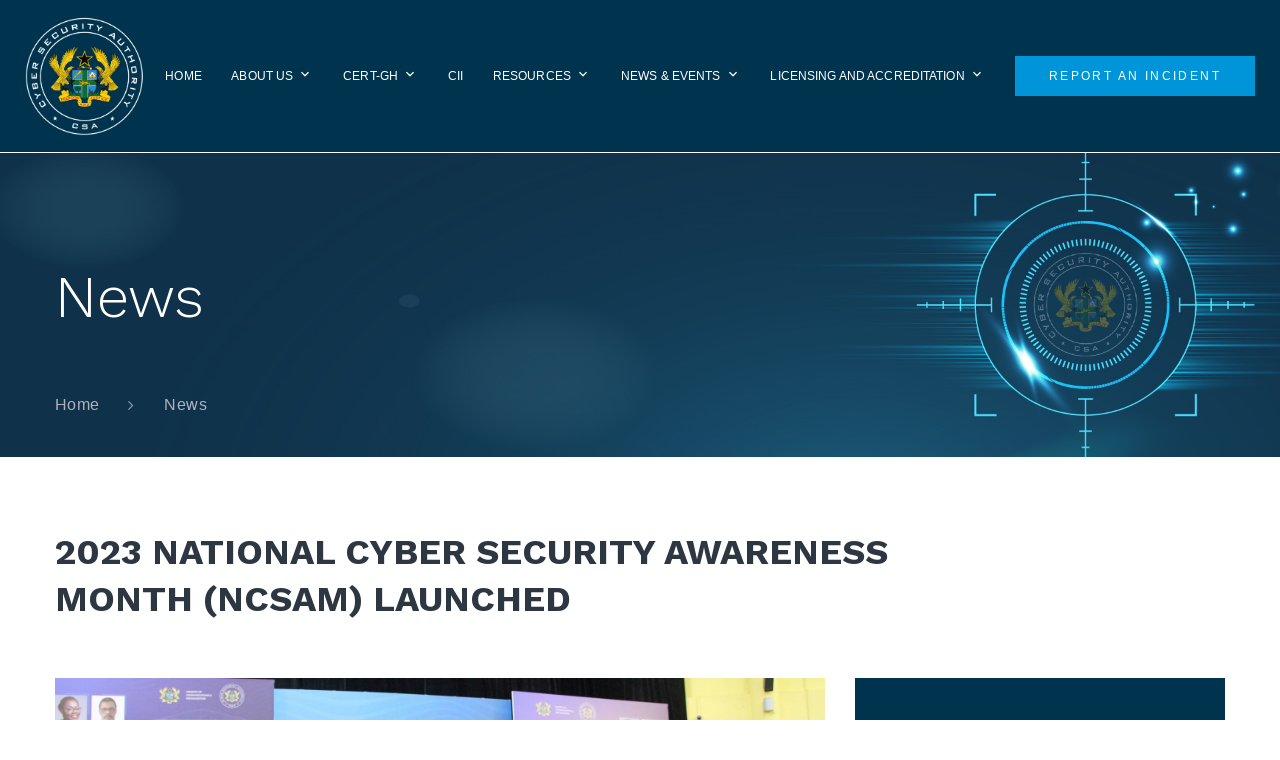

--- FILE ---
content_type: text/html; charset=UTF-8
request_url: https://www.csa.gov.gh/national-cybersecurity-awareness-month-2023-launched.php
body_size: 6301
content:
<!DOCTYPE html>
<html class="wide wow-animation" lang="en">

<head>
    <title> CSA || News</title>
    <meta name="format-detection" content="telephone=no">
    <meta name="viewport" content="width=device-width height=device-height initial-scale=1.0 maximum-scale=1.0 user-scalable=0">
    <meta http-equiv="X-UA-Compatible" content="IE=edge">
    <meta charset="utf-8">
    <link rel="icon" href="images/favicon.png" type="image/png">
    <!-- Stylesheets-->
    <link rel="stylesheet" type="text/css" href="//fonts.googleapis.com/css?family=Work+Sans:300,700,800%7COswald:300,400,500">
    <link rel="stylesheet" href="css/bootstrap.css">
    <link rel="stylesheet" href="css/fonts.css">
    <link rel="stylesheet" href="css/style.css" id="main-styles-link">
    
    <style>.profile-thin{position:relative;display:block;padding:20px 1px 5px;background:#00334d}.gallery{width:49%;padding-right:5px;padding-bottom:5px}.gallery-m{width:50%;height:70%;padding:0 5px 0 5px;float:left;margin-right:15px}@media screen and (max-width:600px){.gallery-m{width:100%;padding:0 5px 0 5px;float:left;margin-right:15px}}</style>
</head>

<body>
    <div class="page">
        <!-- Page Header-->
        <header class="section page-header">
            <!-- RD Navbar-->
            <div class="rd-navbar-wrap">
                <nav class="rd-navbar rd-navbar-corporate" data-layout="rd-navbar-fixed" data-sm-layout="rd-navbar-fixed" data-md-layout="rd-navbar-fixed" data-md-device-layout="rd-navbar-fixed" data-lg-layout="rd-navbar-static" data-lg-device-layout="rd-navbar-fixed" data-xl-layout="rd-navbar-static" data-xl-device-layout="rd-navbar-fixed" data-lg-stick-up-offset="46px" data-xl-stick-up-offset="46px" data-xxl-stick-up-offset="46px" data-lg-stick-up="true" data-xl-stick-up="true" data-xxl-stick-up="true">
                    <div class="rd-navbar-aside-outer">
                        <div class="rd-navbar-aside">
                            <!-- RD Navbar Panel-->
                            <div class="rd-navbar-panel">
                                <!-- RD Navbar Toggle-->
                                <button class="rd-navbar-toggle" data-rd-navbar-toggle="#rd-navbar-nav-wrap-1"><span></span></button>
                                <!-- RD Navbar Brand-->
                                <a class="rd-navbar-brand mobile" style="right:-30%" ; href="index.php"><img style="padding:5px 0 5px 0;" src="images/CSA_LOGO_blue.png" alt="" width="171" height="30" srcset="images/CSA_LOGO_blue.png 2x"/></a> 
                            </div>
                        </div>
                    </div>
                    <div class="rd-navbar-main-outer">
                        <div class="rd-navbar-main">
                            <div class="rd-navbar-nav-wrap" id="rd-navbar-nav-wrap-1">
                                <!-- RD Navbar Search-->
                                <!-- RD Navbar Nav-->
                                <ul class="rd-navbar-nav">
                                    <li class="rd-nav-item"><a class="rd-nav-link" href="index">Home</a>
                                    </li>
                                    <li class="rd-nav-item "><a class="rd-nav-link" href="#">About Us</a>
                                         <!-- RD Navbar Dropdown-->
                                          <ul class="rd-menu rd-navbar-dropdown">
                                            <li class="rd-dropdown-item"><a class="rd-dropdown-link" href="about-us.php#mandate">Our Mandate</a></li>
                                            <li class="rd-dropdown-item"><a class="rd-dropdown-link" href="about-us.php#mission">Vision</a></li>
                                            <li class="rd-dropdown-item"><a class="rd-dropdown-link" href="about-us.php#mission">Mission</a></li>
                                            <li class="rd-dropdown-item"><a class="rd-dropdown-link" href="about-us.php#values">Core Values</a></li>
                                          </ul>
                                    </li>
                                    <!--<li class="rd-nav-item "><a class="rd-nav-link" href="advisories.php">Advisories</a>
                                    </li>-->
                                    
                                    <li class="rd-nav-item "><a class="rd-nav-link" href="#">Cert-GH</a>
                                         <!-- RD Navbar Dropdown-->
                                          <ul class="rd-menu rd-navbar-dropdown">
                                            <li class="rd-dropdown-item"><a class="rd-dropdown-link" href="cert-gh">Overview of CERT</a></li>
                                            <li class="rd-dropdown-item"><a class="rd-dropdown-link" href="advisories">Advisories</a></li>
                                            <li class="rd-dropdown-item"><a class="rd-dropdown-link" href="index.php#alerts">Alerts</a></li>
                                            <li class="rd-dropdown-item"><a class="rd-dropdown-link" href="sectoral-cert">CERT Ecosystem</a></li>
                                            <li class="rd-dropdown-item"><a class="rd-dropdown-link" href="report">Incident Reporting</a></li>
                                            
                                          </ul>
                                    </li>
                                   <li class="rd-nav-item "><a class="rd-nav-link" href="cii">CII</a>
                                    </li>
                                    <li class="rd-nav-item "><a class="rd-nav-link" href="#">Resources</a>
                                    <!-- RD Navbar Dropdown -->
                                          <ul class="rd-menu rd-navbar-dropdown">
                                            <li class="rd-dropdown-item"><a class="rd-dropdown-link" href="resources.php">CSA Resources</a></li>
                                            <li class="rd-dropdown-item"><a class="rd-dropdown-link" href="public_document.php">Draft Resources</a></li>
                                          </ul>
                                    </li>
                                    <li class="rd-nav-item "><a class="rd-nav-link" href="#">News & Events</a>
                                          <ul class="rd-menu rd-navbar-dropdown">
                                            <li class="rd-dropdown-item"><a class="rd-dropdown-link" href="news">News</a></li>
                                            <li class="rd-dropdown-item"><a class="rd-dropdown-link" href="csa_events.php">Events</a></li>
                                            <li class="rd-dropdown-item"><a class="rd-dropdown-link" href="awareness.php">Awareness Creation</a></li>
                                            <li class="rd-dropdown-item"><a class="rd-dropdown-link" href="press-releases">Press Releases</a></li>
                                            <li class="rd-dropdown-item"><a class="rd-dropdown-link" href="childonlineprotection.php">National Cybersecurity Challenge 2024</a></li>
                                             <li class="rd-dropdown-item"><a class="rd-dropdown-link" href="https://ncsam.csa.gov.gh">NCSAM 2025</a></li>
                                          </ul>
                                    </li>
                                    <li class="rd-nav-item "><a class="rd-nav-link" href="#">Licensing and Accreditation</a>
                                     <ul class="rd-menu rd-navbar-dropdown">
                                            <li class="rd-dropdown-item"><a class="rd-dropdown-link" href="licensing_and_accreditation">Overview</a></li>
                                            <li class="rd-dropdown-item"><a class="rd-dropdown-link" href="licensing_and_accreditation.php#register">Licensing of CSPs and Accreditation of CEs and CPs Portal</a></li>
                                           <li class="rd-dropdown-item"><a class="rd-dropdown-link" href="licence">Verification of Certificate</a></li>
                                            <!--<li class="rd-dropdown-item"><a class="rd-dropdown-link" href="verification_request_forms.php">Legal search</a></li>-->
                                            <li class="rd-dropdown-item"><a class="rd-dropdown-link" href="licensing-and-accreditation-faq">FAQs</a></li>
                                            
                                          </ul>
                                    
                                    </li>
                                    <!--<li class="rd-nav-item"><a class="rd-nav-link" href="contacts.php">Contact Us</a>
                                    </li>-->
                                    <li class="rd-nav-item"><a class="button button-sm button-primary button-winona wow" href="report">Report An Incident</a></li>
                                </ul>
                                <a class="rd-navbar-brand desktop" href="index.php"><img src="images/CSA_LOGOjpg-01.png" alt="" width="171" height="39" srcset="images/CSA_LOGOjpg-01.png 2x"/></a>
                            </div>
                        </div>
                    </div>
                </nav>
            </div>
        </header>        <!-- Breadcrumbs -->
        <section class="breadcrumbs-custom bg-image context-dark" style="background-image: url(images/breadcrumbs-image-1.jpg);">
            <div class="breadcrumbs-custom-inner">
                <div class="container breadcrumbs-custom-container">
                    <div class="breadcrumbs-custom-main">
                        <h1 class="breadcrumbs-custom-title">News</h1>
                    </div>
                    <ul class="breadcrumbs-custom-path">
                        <li><a href="index.php">Home</a></li>
                        <li class="active">News</li>
                    </ul>
                </div>
            </div>
        </section>
        <!-- Overview-->
        <section class="section section-lg">
            <div class="container">
                <div class="row row-50">
                    <div class="col-lg-12">
                        <article class="post-creative">
                            <h3 class="post-creative-title">2023 NATIONAL CYBER SECURITY AWARENESS MONTH (NCSAM) LAUNCHED </h3>
                            <div class="row">
                                <div class="col-sm-8 col-lg-8">
                                        
                                      <p style="text-align:justify"><img src="images/news/ncsam2023_launch.jpeg" alt="" style="width:800px; float: left; margin-right:15px; margin-bottom:15px"/>The 2023 edition of the National Cyber Security Awareness Month (NCSAM) was officially launched by the Deputy Minister of Communications and Digitialisation, Hon. Ama Pomaa Boateng on Monday, October 2, 2023, at the College of Physicians and Surgeons in Accra, marking the beginning of the month-long programme to raise awareness on cybercrimes and to improve Ghana’s cybersecurity practices among Children, the Public, Businesses, and the Government. </p>
                                    <p style="text-align:justify">The National Cyber Security Awareness Month (NCSAM, 2023), which is on the theme “Promoting a Culture of Digital Safety”, reflects the commitment of the Ministry of Communications and Digitalisation, through the Cyber Security Authority (CSA), to strategically position Ghana’s cybersecurity readiness and to sensitise the public on the need to take digital security seriously. </p>
                                    <p style="text-align:justify">Among others, the theme seeks to highlight the importance of cultivating a collective mindset and behaviour that values and promotes responsible online practices, cybersecurity awareness, and the protection of personal information. It is also expected to promote a culture of cybersecurity and provide individuals with knowledge and skills to protect themselves online. </p>
                                    <p style="text-align:justify">The priority areas for the month-long programme include the Protection of Critical Information Infrastructure (CII), National Computer Emergency Response Team (CERT) Operations, Protection of Children and Young People and the General Public Online, stakeholder engagements on the Licensing and Accreditation regulatory exercise, and engagements with the Joint Cybersecurity Committee (JCC) institutions. </p>
                                    <p style="text-align:justify">In his welcome address, the Director-General of the CSA, Dr. Albert Antwi-Boasiako, stated that cybersecurity had become a priority for nations across the globe due to the fast-evolving nature of cybercrime and the shift of criminals from traditional to more complex digital crimes. </p>
                                    <p style="text-align:justify">This year, the Authority increased awareness activities of best cyber hygiene practices among Children, the Public, Businesses, and the Government. Dr. Antwi-Boasiako observed that promoting a culture of digital safety for the government means protecting the digital assets of the country including the personal data of the citizens. </p>
                                    <p style="text-align:justify">He stressed that the government also has the responsibility to provide leadership and commitment to building a sound and resilient ecosystem, including providing education and adequate support. </p>
                                    <p style="text-align:justify">The CSA, according to the Director General, is currently implementing several regulatory activities including the licensing of Cybersecurity Service Providers (CSPs), accreditation of Cybersecurity Establishments (CEs), and Cybersecurity Professionals (CPs). He noted that for the first time in the history of Ghana, there are reliable records of CSPs, CEs and CPs who are operating in the country through the accreditation and licensing process which commenced in March 2023. </p>
                                    <p style="text-align:justify">As of the end of September 2023, a total of 134 institutions had registered to apply for licenses as CSPs, 41 applications received to be accredited as CEs and 732 applications submitted for accreditation as CPs. </p>
                                    <p style="text-align:justify">Antwi-Boasiako commended industry players for their continued support and commitment to the success of the licensing and accreditation regulatory exercise. </p>
                                    <p style="text-align:justify">For his part, the Minister of National Security, Mr. Albert Kan-Dapaah, said Africa was catching up fast in terms of connectivity, a development he described as a double-edged sword that had created opportunities and threats that called for the need for users of digital tools to be mindful of their cyberspace to stay protected. </p>
                                    <p style="text-align:justify">Launching NCSAM 2023, Hon. Pomaa Boateng, representing the Sector Minister, Hon. Ursula Owusu-Ekuful, described the annual event as significant as it allowed citizens to reflect upon the growing realm of cybersecurity, which is critical to ensuring the nation's resilience and security in the digital age. </p>
                                    <p style="text-align:justify">Hon. Boateng expressed optimism that the knowledge shared through the 2023 NCSAM would help the Public, Businesses, and Government appreciate the ongoing work of the CSA. “The CSA has taken several key measures, including the establishment of a Directive for the Protection of Critical Information Infrastructure, which highlights the baseline cybersecurity requirements, incident response and reporting mechanisms, as well as audit and compliance procedures for all designated CII owners,” the Deputy Minister stated. </p>
                                    <p style="text-align:justify">The Special Envoy for the Global Conference on Cyber Capacity Building (GC3B), Mr. Moctar Ahmed Yedaly, in delivering the keynote address, called for a comprehensive and unified cybersecurity structure in Africa to enable the continent to respond swiftly to regional cyber threats. </p>
                                    <p style="text-align:justify">Speaking to the NCSAM theme, Mr. Yedaly, who is also the African Programme Director of the Global Forum on Cyber Expertise (GFCE), noted that education was a serious consideration for the achievement of digital safety in Africa and the world at large, stressing that “the rise of cybersecurity attacks calls for immediate action and unity in combating them." </p>
                                    <p style="text-align:justify">Other notable speakers were the Founder and President of Ashesi University, Dr. Patrick Awuah and Deputy Country Representative of UNICEF, Mr. Fiachra McAsey. </p>
                                    <p style="text-align:justify">Among the dignitaries at the official launch were members of the Joint Cybersecurity Committee (JCC), members of the Joint Intelligence Committee (JIC), High Commissioners, Ambassadors and representatives of Nigeria, Denmark, Togo, Morocco, Sierra Leone, Saudi Arabia, Rwanda and France. </p>


                                     <p>
                                        <img class="gallery" src="images/news/ncsam2023-official01.jpg" alt=""/>
                                        <img class="gallery" src="images/news/ncsam2023-official02.jpg" alt=""/>
                                        <img class="gallery" src="images/news/ncsam2023-official03.jpg" alt=""/>
                                        <img class="gallery" src="images/news/ncsam2023-official04.jpg" alt=""/>
                                        <img class="gallery" src="images/news/ncsam2023-official09.jpg" alt=""/>
                                        <img class="gallery" src="images/news/ncsam2023-official06.jpg" alt=""/>
                                        <img class="gallery" src="images/news/ncsam2023-official07.jpg" alt=""/>
                                        <img class="gallery" src="images/news/ncsam2023-official08.jpg" alt=""/>
                                    </p>
                                         

                                </div>
                                
                                                           <div class="col-lg-4">
                                              <!-- Profile Thin-->
                                <article class="profile-thin">
                                    <div class="profile-thin-main">
                                        
                                        <div class="blog-layout-aside-item" style="padding-bottom:20px;">
                                            <h5 style="color:white">Social Media Links</h5>
                                            <ul class="list-marked">
                                                <li><a href="https://www.facebook.com/Cyber-Security-Ghana-280228785796871">Facebook</a></li>
                                                <li><a href="https://x.com/CSAGhana"> X (Formerly twitter)  </a></li>
                                                <li><a href=" https://instagram.com/csaghana?igshid=YmMyMTA2M2Y=">Instagram</a></li>
                                                <li><a href="https://www.youtube.com/watch?v=OannYdK5hP8">YouTube</a></li>
                                                <li><a href="https://www.linkedin.com/company/cyber-security-authority/">LinkedIn</a></li>
                                            </ul>
                                            <br>
                                            <hr style="height:5px;width:200px;color:#00334d;">
                                            <h5 style="color:white">Events and Gallery</h5>
                                            <ul class="list-marked">
                                                <li><a href="https://www.cybersecurity.gov.gh/ncsam/index.html">NCSAM 2021</a></li>
                                                <li><a href="https://ncsam.csa.gov.gh/ncsam2022/index.php">NCSAM 2022</a></li>
                                                <li><a href="https://ncsam.csa.gov.gh/ncsam2023/index.php">NCSAM 2023</a></li>
                                                <li><a href="https://ncsam.csa.gov.gh/ncsam2024/index.php">NCSAM 2024</a></li>
                                                <li><a href="https://ncsam.csa.gov.gh">NCSAM 2025</a></li>
                                                <li><a href="news.php">Latest News</a></li>
                                            </ul>
                                            <br>
                                            <hr style="height:5px;width:200px;color:#00334d;">
                                            <ul class="list-marked">
                                                <li><a href="https://gc3b.org">GC3B Event Highlights</a></li>
                                            </ul>
                                            <br>
                                             <ul>
                                                <li><a href="https://csa.gov.gh/gc3b_highlights.php"><img src="images/news/gc3b_link.png" alt=""/></a></li>
                                            </ul>
                                            <br>
                                            <hr style="height:5px;width:200px;color:#00334d;">
                                        </div>
                                    </div>
                                </article>
                               
                                <!-- Profile Thin-->
                                <article class="profile-thin">
                                    <div class="profile-thin-main">
                                        <div class="blog-layout-aside-item">
                                            <h5 style="color:white">Advisories</h5>
                                            <p style="color:white">Government Advisory</p>
                                            <ul class="list-marked">
                                                <li><a href="impersonating.php">Impersonation of Government Officials</a></li>
                                                <li><a href="sharepoint_vulnerability.php">Risk of Sharepoint Vulnerability</a></li>
                                            </ul>
                                            <p style="color:white">Business Advisories</p>
                                            <ul class="list-marked">
                                                <li><a href="teleconferencing.php">Video Teleconferencing Hijacking</a></li>
                                                <li><a href="phishing_scams.php">How to recognise and avoid phishing scams</a></li>
                                                <li><a href="website_defacement.php">Website Defacement</a></li>
                                            </ul>
                                            <p style="color:white">Public Advisories</p>
                                            <ul class="list-marked">
                                                <li><a href="romance_scam.php">Romance Scam</a></li>
                                                <li><a href="mobile_money_fraud.php">Mobile Money Fraud</a></li>
                                                <li><a href="whatsapp_scam.php">Whatsapp Scam</a>
                                            </ul>
                                            <p style="color:white">Children Advisories</p>
                                            <ul class="list-marked">
                                                <li><a href="revenge_porn.php">Revenge Scam</a></li>
                                                <li><a href="cyber_grooming.php">Cyber Grooming</a></li>
                                                <li><a href="cyberbullying.php">Cyber Bullying</a></li>
                                            </ul>
                                            <ul>
                                                
                                            </ul>
                                        </div>
                                    </div>
                                </article>
                                 
                                
                            </div>                            </div>
                        </article>
                    </div>
                </div>
            </div>
        </section>
        <div class="col-sm-10 col-md-12">
                        <div class="box-cta-thin">
                            <img src="images/Partners.png" alt="">
                        </div>
                    </div>
        <!-- Page Footer-->
        
<style>@media screen and (max-width:600px){.logo_mobile{text-align:center}#footimage{width:30%}}</style>
<script>(function(s,e,n,d,er){s['Sender']=er;s[er]=s[er]||function(){(s[er].q=s[er].q||[]).push(arguments)},s[er].l=1*new Date();var a=e.createElement(n),m=e.getElementsByTagName(n)[0];a.async=1;a.src=d;m.parentNode.insertBefore(a,m)})(window,document,'script','https://cdn.sender.net/accounts_resources/universal.js','sender');sender('d00ff1500e6282')</script>
<footer class="section footer-standard bg-ncsa">
            <div class="footer-standard-main">
                <div class="container">
                    <div class="row row-50">
                        <div class="col-lg-2 logo_mobile">
                            <a class="brand" href="index.php"><img id="footimage" src="images/CSA_LOGOjpg-01.png" alt="" srcset="images/CSA_LOGOjpg-01.png 2x"/></a>
                        </div>
                        <div class="col-lg-3">
                            <div class="inset-right-1">
                                <h6><a href="about-us.php">About Us</a></h6>
                                <p>The Cyber Security Authority (CSA) has been established by the Cybersecurity Act, 2020 (Act 1038) to regulate cybersecurity activities in Ghana; to promote the development of cybersecurity in the country and to provide for related matters.<a style="color: white; font-weight: 600;" href="about-us.php">Read More</a></p>
                            
                                <p><a style="color: #0dcaf0;" href="data-privacy">Data Privacy Policy</a></p>
                                <p><a style="color: #0dcaf0; " href="contacts">Contact form</a></p>
                                <p><a style="color: #0dcaf0; " href="https://csa.gov.gh/press-releases">Press Releases</a></p>
                                
                                
                            </div>
                            
                        </div>
                        <div class="col-sm-6 col-md-5 col-lg-3">
                            <div class="box-1">
                                <h6><a href="contacts.php">Contact Information</a></h6>
                                <ul class="list-sm">
                                    <li class="object-inline"><span class="icon icon-md mdi mdi-map-marker text-gray-700"></span><a class="link-default" ref="https://www.google.com/maps/place/NCA+Towers/@5.6034838,-0.1789818,17z/data=!3m1!4b1!4m5!3m4!1s0xfdf9ae2a6eabe13:0x3cc5206249435c3b!8m2!3d5.6034785!4d-0.1767931" target="_blank">3rd Floor, NCA Tower, 6 Airport By-pass Road Accra| <br> Digital Address: GL-126-7029</a></li>
                                    <li class="object-inline"><span class="icon icon-md mdi mdi-phone text-gray-700"></span><a class="link-default" href="tel:+233-50-318-5846">+233-303972530/303972531</a></li>
                                    <li class="object-inline"><span class="icon icon-md mdi mdi-email text-gray-700"></span><a class="link-default" href="mailto:info@cybersecurity.gov.gh">info@csa.gov.gh</a></li>
                                    <li class="object-inline"><span class="icon icon-md mdi mdi-facebook text-gray-700"></span><a class="link-default" href="https://facebook.com/CSAGHANA">Facebook</a></li>
                                    <li class="object-inline"><span class="icon icon-md mdi mdi-twitter text-gray-700"></span><a class="link-default" href="https://twitter.com/CSAGHANA">Twitter</a></li>
                                    <li class="object-inline"><span class="icon icon-md mdi mdi-instagram text-gray-700"></span><a class="link-default" href="https://www.instagram.com/csaghana/">Instagram</a></li>
                                    <li class="object-inline"><span class="icon icon-md mdi mdi-linkedin text-gray-700"></span><a class="link-default" href="https://www.linkedin.com/company/cyber-security-authority/">Linkedin</a></li>
                                    
                                </ul>
                            </div>
                        </div>
                        <div class="col-sm-6 col-md-7 col-lg-4">
                            <h6>Newsletter</h6>
                            
                            <!--<div style="text-align: left" class="sender-form-field" data-sender-form-id="0711b0070f8a24dcXLv"></div>-->
                            
                            <!-- RD Mailform-->
                            <form class="rd-form rd-mailform form-inline" data-form-output="form-output-global" data-form-type="subscribe" method="post" action="bat/rd-mailform.php">
                                <div class="form-wrap">
                                    <input class="form-input" id="subscribe-form-2-email" type="email" name="email" data-constraints="@Email @Required">
                                    <label class="form-label" for="subscribe-form-2-email">E-mail</label>
                                </div>
                                <div class="form-button">
                                    <button class="button button-primary button-icon button-icon-only button-winona" type="submit" aria-label="submit"><span class="icon mdi mdi-email-outline"></span></button>
                                </div>
                            </form>
                            
                            <!--<form  class="rd-form form-inline" id="newsletter" method="post" action="subscribe.php">
                                <div class="form-wrap">
                                    <input class="form-input" id="subscribe-form-2-email" type="email" name="email" data-constraints="@Email @Required">
                                    <label class="form-label" for="subscribe-form-2-email">E-mail</label>
                                </div>
                                <div class="form-button">
                                    <button class="button button-primary button-icon button-icon-only button-winona" type="submit" aria-label="submit"><span class="icon mdi mdi-email-outline"></span></button>
                                </div>
                            </form>-->
                        </div>
                    </div>
                </div>
            </div>
            <div class="container">
                <div class="footer-standard-aside">
                    <hr>
                    <!-- Rights-->
                    <p class="rights text-center"><span>&copy;&nbsp;</span><span class="copyright-year"></span><span>&nbsp;</span><span>All Rights Reserved.</span><span>&nbsp;</span><br class="d-sm-none"/>Cyber Security Authority</p>
                </div>
            </div>
        </footer>    </div>
    <!--// Global Mailform Output-->
    <div class="snackbars" id="form-output-global"></div>
    <!-- Javascript-->
    <script src="js/core.min.js"></script>
    <script src="js/script.js"></script>
    <script type="text/javascript" language="javascript">$(function(){$(this).bind("contextmenu",function(e){e.preventDefault();});});</script>
</body>

</html>

--- FILE ---
content_type: text/css
request_url: https://www.csa.gov.gh/css/fonts.css
body_size: 18419
content:
/*** Fonts*//*** Font Awesome Icons 4.7.0* --------------------------------------------------*/@font-face {    font-family: 'FontAwesome';    src: url("../fonts/fontawesome-webfont.eot?v=4.7.0");    src: url("../fonts/fontawesome-webfont.eot?#iefix&v=4.7.0") format("embedded-opentype"), url("../fonts/fontawesome-webfont.woff2?v=4.7.0") format("woff2"), url("../fonts/fontawesome-webfont.woff?v=4.7.0") format("woff"), url("../fonts/fontawesome-webfont.ttf?v=4.7.0") format("truetype"), url("../fonts/fontawesome-webfont.svg?v=4.7.0#fontawesomeregular") format("svg");    font-weight: normal;    font-style: normal;}.fa {    display: inline-block;    font-family: 'FontAwesome';    font-size: inherit;    text-rendering: auto;    -webkit-font-smoothing: antialiased;    -moz-osx-font-smoothing: grayscale;}[class*='fa-']:before {    font-weight: 400;    font-family: 'FontAwesome';}/* makes the font 33% larger relative to the icon container */.fa-lg {    font-size: 1.33333333em;    line-height: 0.75em;    vertical-align: -15%;}.fa-2x {    font-size: 2em;}.fa-3x {    font-size: 3em;}.fa-4x {    font-size: 4em;}.fa-5x {    font-size: 5em;}.fa-fw {    width: 1.28571429em;    text-align: center;}.fa-ul {    padding-left: 0;    margin-left: 2.14285714em;    list-style-type: none;}.fa-ul>li {    position: relative;}.fa-li {    position: absolute;    left: -2.14285714em;    width: 2.14285714em;    top: 0.14285714em;    text-align: center;}.fa-li.fa-lg {    left: -1.85714286em;}.fa-border {    padding: .2em .25em .15em;    border: solid 0.08em #eeeeee;    border-radius: .1em;}.fa-pull-left {    float: left;}.fa-pull-right {    float: right;}.fa.fa-pull-left {    margin-right: .3em;}.fa.fa-pull-right {    margin-left: .3em;}/* Deprecated as of 4.4.0 */.pull-right {    float: right;}.pull-left {    float: left;}.fa.pull-left {    margin-right: .3em;}.fa.pull-right {    margin-left: .3em;}.fa-spin {    -webkit-animation: fa-spin 2s infinite linear;    animation: fa-spin 2s infinite linear;}.fa-pulse {    -webkit-animation: fa-spin 1s infinite steps(8);    animation: fa-spin 1s infinite steps(8);}@-webkit-keyframes fa-spin {    0% {        -webkit-transform: rotate(0deg);        transform: rotate(0deg);    }    100% {        -webkit-transform: rotate(359deg);        transform: rotate(359deg);    }}@keyframes fa-spin {    0% {        -webkit-transform: rotate(0deg);        transform: rotate(0deg);    }    100% {        -webkit-transform: rotate(359deg);        transform: rotate(359deg);    }}.fa-rotate-90 {    -ms-filter: "progid:DXImageTransform.Microsoft.BasicImage(rotation=1)";    -webkit-transform: rotate(90deg);    -ms-transform: rotate(90deg);    transform: rotate(90deg);}.fa-rotate-180 {    -ms-filter: "progid:DXImageTransform.Microsoft.BasicImage(rotation=2)";    -webkit-transform: rotate(180deg);    -ms-transform: rotate(180deg);    transform: rotate(180deg);}.fa-rotate-270 {    -ms-filter: "progid:DXImageTransform.Microsoft.BasicImage(rotation=3)";    -webkit-transform: rotate(270deg);    -ms-transform: rotate(270deg);    transform: rotate(270deg);}.fa-flip-horizontal {    -ms-filter: "progid:DXImageTransform.Microsoft.BasicImage(rotation=0, mirror=1)";    -webkit-transform: scale(-1, 1);    -ms-transform: scale(-1, 1);    transform: scale(-1, 1);}.fa-flip-vertical {    -ms-filter: "progid:DXImageTransform.Microsoft.BasicImage(rotation=2, mirror=1)";    -webkit-transform: scale(1, -1);    -ms-transform: scale(1, -1);    transform: scale(1, -1);}:root .fa-rotate-90,:root .fa-rotate-180,:root .fa-rotate-270,:root .fa-flip-horizontal,:root .fa-flip-vertical {    filter: none;}.fa-stack {    position: relative;    display: inline-block;    width: 2em;    height: 2em;    line-height: 2em;    vertical-align: middle;}.fa-stack-1x,.fa-stack-2x {    position: absolute;    left: 0;    width: 100%;    text-align: center;}.fa-stack-1x {    line-height: inherit;}.fa-stack-2x {    font-size: 2em;}.fa-inverse {    color: #ffffff;}/* Font Awesome uses the Unicode Private Use Area (PUA) to ensure screen   readers do not read off random characters that represent icons */.fa-glass:before {    content: "\f000";}.fa-music:before {    content: "\f001";}.fa-search:before {    content: "\f002";}.fa-envelope-o:before {    content: "\f003";}.fa-heart:before {    content: "\f004";}.fa-star:before {    content: "\f005";}.fa-star-o:before {    content: "\f006";}.fa-user:before {    content: "\f007";}.fa-film:before {    content: "\f008";}.fa-th-large:before {    content: "\f009";}.fa-th:before {    content: "\f00a";}.fa-th-list:before {    content: "\f00b";}.fa-check:before {    content: "\f00c";}.fa-remove:before,.fa-close:before,.fa-times:before {    content: "\f00d";}.fa-search-plus:before {    content: "\f00e";}.fa-search-minus:before {    content: "\f010";}.fa-power-off:before {    content: "\f011";}.fa-signal:before {    content: "\f012";}.fa-gear:before,.fa-cog:before {    content: "\f013";}.fa-trash-o:before {    content: "\f014";}.fa-home:before {    content: "\f015";}.fa-file-o:before {    content: "\f016";}.fa-clock-o:before {    content: "\f017";}.fa-road:before {    content: "\f018";}.fa-download:before {    content: "\f019";}.fa-arrow-circle-o-down:before {    content: "\f01a";}.fa-arrow-circle-o-up:before {    content: "\f01b";}.fa-inbox:before {    content: "\f01c";}.fa-play-circle-o:before {    content: "\f01d";}.fa-rotate-right:before,.fa-repeat:before {    content: "\f01e";}.fa-refresh:before {    content: "\f021";}.fa-list-alt:before {    content: "\f022";}.fa-lock:before {    content: "\f023";}.fa-flag:before {    content: "\f024";}.fa-headphones:before {    content: "\f025";}.fa-volume-off:before {    content: "\f026";}.fa-volume-down:before {    content: "\f027";}.fa-volume-up:before {    content: "\f028";}.fa-qrcode:before {    content: "\f029";}.fa-barcode:before {    content: "\f02a";}.fa-tag:before {    content: "\f02b";}.fa-tags:before {    content: "\f02c";}.fa-book:before {    content: "\f02d";}.fa-bookmark:before {    content: "\f02e";}.fa-print:before {    content: "\f02f";}.fa-camera:before {    content: "\f030";}.fa-font:before {    content: "\f031";}.fa-bold:before {    content: "\f032";}.fa-italic:before {    content: "\f033";}.fa-text-height:before {    content: "\f034";}.fa-text-width:before {    content: "\f035";}.fa-align-left:before {    content: "\f036";}.fa-align-center:before {    content: "\f037";}.fa-align-right:before {    content: "\f038";}.fa-align-justify:before {    content: "\f039";}.fa-list:before {    content: "\f03a";}.fa-dedent:before,.fa-outdent:before {    content: "\f03b";}.fa-indent:before {    content: "\f03c";}.fa-video-camera:before {    content: "\f03d";}.fa-photo:before,.fa-image:before,.fa-picture-o:before {    content: "\f03e";}.fa-pencil:before {    content: "\f040";}.fa-map-marker:before {    content: "\f041";}.fa-adjust:before {    content: "\f042";}.fa-tint:before {    content: "\f043";}.fa-edit:before,.fa-pencil-square-o:before {    content: "\f044";}.fa-share-square-o:before {    content: "\f045";}.fa-check-square-o:before {    content: "\f046";}.fa-arrows:before {    content: "\f047";}.fa-step-backward:before {    content: "\f048";}.fa-fast-backward:before {    content: "\f049";}.fa-backward:before {    content: "\f04a";}.fa-play:before {    content: "\f04b";}.fa-pause:before {    content: "\f04c";}.fa-stop:before {    content: "\f04d";}.fa-forward:before {    content: "\f04e";}.fa-fast-forward:before {    content: "\f050";}.fa-step-forward:before {    content: "\f051";}.fa-eject:before {    content: "\f052";}.fa-chevron-left:before {    content: "\f053";}.fa-chevron-right:before {    content: "\f054";}.fa-plus-circle:before {    content: "\f055";}.fa-minus-circle:before {    content: "\f056";}.fa-times-circle:before {    content: "\f057";}.fa-check-circle:before {    content: "\f058";}.fa-question-circle:before {    content: "\f059";}.fa-info-circle:before {    content: "\f05a";}.fa-crosshairs:before {    content: "\f05b";}.fa-times-circle-o:before {    content: "\f05c";}.fa-check-circle-o:before {    content: "\f05d";}.fa-ban:before {    content: "\f05e";}.fa-arrow-left:before {    content: "\f060";}.fa-arrow-right:before {    content: "\f061";}.fa-arrow-up:before {    content: "\f062";}.fa-arrow-down:before {    content: "\f063";}.fa-mail-forward:before,.fa-share:before {    content: "\f064";}.fa-expand:before {    content: "\f065";}.fa-compress:before {    content: "\f066";}.fa-plus:before {    content: "\f067";}.fa-minus:before {    content: "\f068";}.fa-asterisk:before {    content: "\f069";}.fa-exclamation-circle:before {    content: "\f06a";}.fa-gift:before {    content: "\f06b";}.fa-leaf:before {    content: "\f06c";}.fa-fire:before {    content: "\f06d";}.fa-eye:before {    content: "\f06e";}.fa-eye-slash:before {    content: "\f070";}.fa-warning:before,.fa-exclamation-triangle:before {    content: "\f071";}.fa-plane:before {    content: "\f072";}.fa-calendar:before {    content: "\f073";}.fa-random:before {    content: "\f074";}.fa-comment:before {    content: "\f075";}.fa-magnet:before {    content: "\f076";}.fa-chevron-up:before {    content: "\f077";}.fa-chevron-down:before {    content: "\f078";}.fa-retweet:before {    content: "\f079";}.fa-shopping-cart:before {    content: "\f07a";}.fa-folder:before {    content: "\f07b";}.fa-folder-open:before {    content: "\f07c";}.fa-arrows-v:before {    content: "\f07d";}.fa-arrows-h:before {    content: "\f07e";}.fa-bar-chart-o:before,.fa-bar-chart:before {    content: "\f080";}.fa-twitter-square:before {    content: "\f081";}.fa-facebook-square:before {    content: "\f082";}.fa-camera-retro:before {    content: "\f083";}.fa-key:before {    content: "\f084";}.fa-gears:before,.fa-cogs:before {    content: "\f085";}.fa-comments:before {    content: "\f086";}.fa-thumbs-o-up:before {    content: "\f087";}.fa-thumbs-o-down:before {    content: "\f088";}.fa-star-half:before {    content: "\f089";}.fa-heart-o:before {    content: "\f08a";}.fa-sign-out:before {    content: "\f08b";}.fa-linkedin-square:before {    content: "\f08c";}.fa-thumb-tack:before {    content: "\f08d";}.fa-external-link:before {    content: "\f08e";}.fa-sign-in:before {    content: "\f090";}.fa-trophy:before {    content: "\f091";}.fa-github-square:before {    content: "\f092";}.fa-upload:before {    content: "\f093";}.fa-lemon-o:before {    content: "\f094";}.fa-phone:before {    content: "\f095";}.fa-square-o:before {    content: "\f096";}.fa-bookmark-o:before {    content: "\f097";}.fa-phone-square:before {    content: "\f098";}.fa-twitter:before {    content: "\f099";}.fa-facebook-f:before,.fa-facebook:before {    content: "\f09a";}.fa-github:before {    content: "\f09b";}.fa-unlock:before {    content: "\f09c";}.fa-credit-card:before {    content: "\f09d";}.fa-feed:before,.fa-rss:before {    content: "\f09e";}.fa-hdd-o:before {    content: "\f0a0";}.fa-bullhorn:before {    content: "\f0a1";}.fa-bell:before {    content: "\f0f3";}.fa-certificate:before {    content: "\f0a3";}.fa-hand-o-right:before {    content: "\f0a4";}.fa-hand-o-left:before {    content: "\f0a5";}.fa-hand-o-up:before {    content: "\f0a6";}.fa-hand-o-down:before {    content: "\f0a7";}.fa-arrow-circle-left:before {    content: "\f0a8";}.fa-arrow-circle-right:before {    content: "\f0a9";}.fa-arrow-circle-up:before {    content: "\f0aa";}.fa-arrow-circle-down:before {    content: "\f0ab";}.fa-globe:before {    content: "\f0ac";}.fa-wrench:before {    content: "\f0ad";}.fa-tasks:before {    content: "\f0ae";}.fa-filter:before {    content: "\f0b0";}.fa-briefcase:before {    content: "\f0b1";}.fa-arrows-alt:before {    content: "\f0b2";}.fa-group:before,.fa-users:before {    content: "\f0c0";}.fa-chain:before,.fa-link:before {    content: "\f0c1";}.fa-cloud:before {    content: "\f0c2";}.fa-flask:before {    content: "\f0c3";}.fa-cut:before,.fa-scissors:before {    content: "\f0c4";}.fa-copy:before,.fa-files-o:before {    content: "\f0c5";}.fa-paperclip:before {    content: "\f0c6";}.fa-save:before,.fa-floppy-o:before {    content: "\f0c7";}.fa-square:before {    content: "\f0c8";}.fa-navicon:before,.fa-reorder:before,.fa-bars:before {    content: "\f0c9";}.fa-list-ul:before {    content: "\f0ca";}.fa-list-ol:before {    content: "\f0cb";}.fa-strikethrough:before {    content: "\f0cc";}.fa-underline:before {    content: "\f0cd";}.fa-table:before {    content: "\f0ce";}.fa-magic:before {    content: "\f0d0";}.fa-truck:before {    content: "\f0d1";}.fa-pinterest:before {    content: "\f0d2";}.fa-pinterest-square:before {    content: "\f0d3";}.fa-google-plus-square:before {    content: "\f0d4";}.fa-google-plus:before {    content: "\f0d5";}.fa-money:before {    content: "\f0d6";}.fa-caret-down:before {    content: "\f0d7";}.fa-caret-up:before {    content: "\f0d8";}.fa-caret-left:before {    content: "\f0d9";}.fa-caret-right:before {    content: "\f0da";}.fa-columns:before {    content: "\f0db";}.fa-unsorted:before,.fa-sort:before {    content: "\f0dc";}.fa-sort-down:before,.fa-sort-desc:before {    content: "\f0dd";}.fa-sort-up:before,.fa-sort-asc:before {    content: "\f0de";}.fa-envelope:before {    content: "\f0e0";}.fa-linkedin:before {    content: "\f0e1";}.fa-rotate-left:before,.fa-undo:before {    content: "\f0e2";}.fa-legal:before,.fa-gavel:before {    content: "\f0e3";}.fa-dashboard:before,.fa-tachometer:before {    content: "\f0e4";}.fa-comment-o:before {    content: "\f0e5";}.fa-comments-o:before {    content: "\f0e6";}.fa-flash:before,.fa-bolt:before {    content: "\f0e7";}.fa-sitemap:before {    content: "\f0e8";}.fa-umbrella:before {    content: "\f0e9";}.fa-paste:before,.fa-clipboard:before {    content: "\f0ea";}.fa-lightbulb-o:before {    content: "\f0eb";}.fa-exchange:before {    content: "\f0ec";}.fa-cloud-download:before {    content: "\f0ed";}.fa-cloud-upload:before {    content: "\f0ee";}.fa-user-md:before {    content: "\f0f0";}.fa-stethoscope:before {    content: "\f0f1";}.fa-suitcase:before {    content: "\f0f2";}.fa-bell-o:before {    content: "\f0a2";}.fa-coffee:before {    content: "\f0f4";}.fa-cutlery:before {    content: "\f0f5";}.fa-file-text-o:before {    content: "\f0f6";}.fa-building-o:before {    content: "\f0f7";}.fa-hospital-o:before {    content: "\f0f8";}.fa-ambulance:before {    content: "\f0f9";}.fa-medkit:before {    content: "\f0fa";}.fa-fighter-jet:before {    content: "\f0fb";}.fa-beer:before {    content: "\f0fc";}.fa-h-square:before {    content: "\f0fd";}.fa-plus-square:before {    content: "\f0fe";}.fa-angle-double-left:before {    content: "\f100";}.fa-angle-double-right:before {    content: "\f101";}.fa-angle-double-up:before {    content: "\f102";}.fa-angle-double-down:before {    content: "\f103";}.fa-angle-left:before {    content: "\f104";}.fa-angle-right:before {    content: "\f105";}.fa-angle-up:before {    content: "\f106";}.fa-angle-down:before {    content: "\f107";}.fa-desktop:before {    content: "\f108";}.fa-laptop:before {    content: "\f109";}.fa-tablet:before {    content: "\f10a";}.fa-mobile-phone:before,.fa-mobile:before {    content: "\f10b";}.fa-circle-o:before {    content: "\f10c";}.fa-quote-left:before {    content: "\f10d";}.fa-quote-right:before {    content: "\f10e";}.fa-spinner:before {    content: "\f110";}.fa-circle:before {    content: "\f111";}.fa-mail-reply:before,.fa-reply:before {    content: "\f112";}.fa-github-alt:before {    content: "\f113";}.fa-folder-o:before {    content: "\f114";}.fa-folder-open-o:before {    content: "\f115";}.fa-smile-o:before {    content: "\f118";}.fa-frown-o:before {    content: "\f119";}.fa-meh-o:before {    content: "\f11a";}.fa-gamepad:before {    content: "\f11b";}.fa-keyboard-o:before {    content: "\f11c";}.fa-flag-o:before {    content: "\f11d";}.fa-flag-checkered:before {    content: "\f11e";}.fa-terminal:before {    content: "\f120";}.fa-code:before {    content: "\f121";}.fa-mail-reply-all:before,.fa-reply-all:before {    content: "\f122";}.fa-star-half-empty:before,.fa-star-half-full:before,.fa-star-half-o:before {    content: "\f123";}.fa-location-arrow:before {    content: "\f124";}.fa-crop:before {    content: "\f125";}.fa-code-fork:before {    content: "\f126";}.fa-unlink:before,.fa-chain-broken:before {    content: "\f127";}.fa-question:before {    content: "\f128";}.fa-info:before {    content: "\f129";}.fa-exclamation:before {    content: "\f12a";}.fa-superscript:before {    content: "\f12b";}.fa-subscript:before {    content: "\f12c";}.fa-eraser:before {    content: "\f12d";}.fa-puzzle-piece:before {    content: "\f12e";}.fa-microphone:before {    content: "\f130";}.fa-microphone-slash:before {    content: "\f131";}.fa-shield:before {    content: "\f132";}.fa-calendar-o:before {    content: "\f133";}.fa-fire-extinguisher:before {    content: "\f134";}.fa-rocket:before {    content: "\f135";}.fa-maxcdn:before {    content: "\f136";}.fa-chevron-circle-left:before {    content: "\f137";}.fa-chevron-circle-right:before {    content: "\f138";}.fa-chevron-circle-up:before {    content: "\f139";}.fa-chevron-circle-down:before {    content: "\f13a";}.fa-html5:before {    content: "\f13b";}.fa-css3:before {    content: "\f13c";}.fa-anchor:before {    content: "\f13d";}.fa-unlock-alt:before {    content: "\f13e";}.fa-bullseye:before {    content: "\f140";}.fa-ellipsis-h:before {    content: "\f141";}.fa-ellipsis-v:before {    content: "\f142";}.fa-rss-square:before {    content: "\f143";}.fa-play-circle:before {    content: "\f144";}.fa-ticket:before {    content: "\f145";}.fa-minus-square:before {    content: "\f146";}.fa-minus-square-o:before {    content: "\f147";}.fa-level-up:before {    content: "\f148";}.fa-level-down:before {    content: "\f149";}.fa-check-square:before {    content: "\f14a";}.fa-pencil-square:before {    content: "\f14b";}.fa-external-link-square:before {    content: "\f14c";}.fa-share-square:before {    content: "\f14d";}.fa-compass:before {    content: "\f14e";}.fa-toggle-down:before,.fa-caret-square-o-down:before {    content: "\f150";}.fa-toggle-up:before,.fa-caret-square-o-up:before {    content: "\f151";}.fa-toggle-right:before,.fa-caret-square-o-right:before {    content: "\f152";}.fa-euro:before,.fa-eur:before {    content: "\f153";}.fa-gbp:before {    content: "\f154";}.fa-dollar:before,.fa-usd:before {    content: "\f155";}.fa-rupee:before,.fa-inr:before {    content: "\f156";}.fa-cny:before,.fa-rmb:before,.fa-yen:before,.fa-jpy:before {    content: "\f157";}.fa-ruble:before,.fa-rouble:before,.fa-rub:before {    content: "\f158";}.fa-won:before,.fa-krw:before {    content: "\f159";}.fa-bitcoin:before,.fa-btc:before {    content: "\f15a";}.fa-file:before {    content: "\f15b";}.fa-file-text:before {    content: "\f15c";}.fa-sort-alpha-asc:before {    content: "\f15d";}.fa-sort-alpha-desc:before {    content: "\f15e";}.fa-sort-amount-asc:before {    content: "\f160";}.fa-sort-amount-desc:before {    content: "\f161";}.fa-sort-numeric-asc:before {    content: "\f162";}.fa-sort-numeric-desc:before {    content: "\f163";}.fa-thumbs-up:before {    content: "\f164";}.fa-thumbs-down:before {    content: "\f165";}.fa-youtube-square:before {    content: "\f166";}.fa-youtube:before {    content: "\f167";}.fa-xing:before {    content: "\f168";}.fa-xing-square:before {    content: "\f169";}.fa-youtube-play:before {    content: "\f16a";}.fa-dropbox:before {    content: "\f16b";}.fa-stack-overflow:before {    content: "\f16c";}.fa-instagram:before {    content: "\f16d";}.fa-flickr:before {    content: "\f16e";}.fa-adn:before {    content: "\f170";}.fa-bitbucket:before {    content: "\f171";}.fa-bitbucket-square:before {    content: "\f172";}.fa-tumblr:before {    content: "\f173";}.fa-tumblr-square:before {    content: "\f174";}.fa-long-arrow-down:before {    content: "\f175";}.fa-long-arrow-up:before {    content: "\f176";}.fa-long-arrow-left:before {    content: "\f177";}.fa-long-arrow-right:before {    content: "\f178";}.fa-apple:before {    content: "\f179";}.fa-windows:before {    content: "\f17a";}.fa-android:before {    content: "\f17b";}.fa-linux:before {    content: "\f17c";}.fa-dribbble:before {    content: "\f17d";}.fa-skype:before {    content: "\f17e";}.fa-foursquare:before {    content: "\f180";}.fa-trello:before {    content: "\f181";}.fa-female:before {    content: "\f182";}.fa-male:before {    content: "\f183";}.fa-gittip:before,.fa-gratipay:before {    content: "\f184";}.fa-sun-o:before {    content: "\f185";}.fa-moon-o:before {    content: "\f186";}.fa-archive:before {    content: "\f187";}.fa-bug:before {    content: "\f188";}.fa-vk:before {    content: "\f189";}.fa-weibo:before {    content: "\f18a";}.fa-renren:before {    content: "\f18b";}.fa-pagelines:before {    content: "\f18c";}.fa-stack-exchange:before {    content: "\f18d";}.fa-arrow-circle-o-right:before {    content: "\f18e";}.fa-arrow-circle-o-left:before {    content: "\f190";}.fa-toggle-left:before,.fa-caret-square-o-left:before {    content: "\f191";}.fa-dot-circle-o:before {    content: "\f192";}.fa-wheelchair:before {    content: "\f193";}.fa-vimeo-square:before {    content: "\f194";}.fa-turkish-lira:before,.fa-try:before {    content: "\f195";}.fa-plus-square-o:before {    content: "\f196";}.fa-space-shuttle:before {    content: "\f197";}.fa-slack:before {    content: "\f198";}.fa-envelope-square:before {    content: "\f199";}.fa-wordpress:before {    content: "\f19a";}.fa-openid:before {    content: "\f19b";}.fa-institution:before,.fa-bank:before,.fa-university:before {    content: "\f19c";}.fa-mortar-board:before,.fa-graduation-cap:before {    content: "\f19d";}.fa-yahoo:before {    content: "\f19e";}.fa-google:before {    content: "\f1a0";}.fa-reddit:before {    content: "\f1a1";}.fa-reddit-square:before {    content: "\f1a2";}.fa-stumbleupon-circle:before {    content: "\f1a3";}.fa-stumbleupon:before {    content: "\f1a4";}.fa-delicious:before {    content: "\f1a5";}.fa-digg:before {    content: "\f1a6";}.fa-pied-piper-pp:before {    content: "\f1a7";}.fa-pied-piper-alt:before {    content: "\f1a8";}.fa-drupal:before {    content: "\f1a9";}.fa-joomla:before {    content: "\f1aa";}.fa-language:before {    content: "\f1ab";}.fa-fax:before {    content: "\f1ac";}.fa-building:before {    content: "\f1ad";}.fa-child:before {    content: "\f1ae";}.fa-paw:before {    content: "\f1b0";}.fa-spoon:before {    content: "\f1b1";}.fa-cube:before {    content: "\f1b2";}.fa-cubes:before {    content: "\f1b3";}.fa-behance:before {    content: "\f1b4";}.fa-behance-square:before {    content: "\f1b5";}.fa-steam:before {    content: "\f1b6";}.fa-steam-square:before {    content: "\f1b7";}.fa-recycle:before {    content: "\f1b8";}.fa-automobile:before,.fa-car:before {    content: "\f1b9";}.fa-cab:before,.fa-taxi:before {    content: "\f1ba";}.fa-tree:before {    content: "\f1bb";}.fa-spotify:before {    content: "\f1bc";}.fa-deviantart:before {    content: "\f1bd";}.fa-soundcloud:before {    content: "\f1be";}.fa-database:before {    content: "\f1c0";}.fa-file-pdf-o:before {    content: "\f1c1";}.fa-file-word-o:before {    content: "\f1c2";}.fa-file-excel-o:before {    content: "\f1c3";}.fa-file-powerpoint-o:before {    content: "\f1c4";}.fa-file-photo-o:before,.fa-file-picture-o:before,.fa-file-image-o:before {    content: "\f1c5";}.fa-file-zip-o:before,.fa-file-archive-o:before {    content: "\f1c6";}.fa-file-sound-o:before,.fa-file-audio-o:before {    content: "\f1c7";}.fa-file-movie-o:before,.fa-file-video-o:before {    content: "\f1c8";}.fa-file-code-o:before {    content: "\f1c9";}.fa-vine:before {    content: "\f1ca";}.fa-codepen:before {    content: "\f1cb";}.fa-jsfiddle:before {    content: "\f1cc";}.fa-life-bouy:before,.fa-life-buoy:before,.fa-life-saver:before,.fa-support:before,.fa-life-ring:before {    content: "\f1cd";}.fa-circle-o-notch:before {    content: "\f1ce";}.fa-ra:before,.fa-resistance:before,.fa-rebel:before {    content: "\f1d0";}.fa-ge:before,.fa-empire:before {    content: "\f1d1";}.fa-git-square:before {    content: "\f1d2";}.fa-git:before {    content: "\f1d3";}.fa-y-combinator-square:before,.fa-yc-square:before,.fa-hacker-news:before {    content: "\f1d4";}.fa-tencent-weibo:before {    content: "\f1d5";}.fa-qq:before {    content: "\f1d6";}.fa-wechat:before,.fa-weixin:before {    content: "\f1d7";}.fa-send:before,.fa-paper-plane:before {    content: "\f1d8";}.fa-send-o:before,.fa-paper-plane-o:before {    content: "\f1d9";}.fa-history:before {    content: "\f1da";}.fa-circle-thin:before {    content: "\f1db";}.fa-header:before {    content: "\f1dc";}.fa-paragraph:before {    content: "\f1dd";}.fa-sliders:before {    content: "\f1de";}.fa-share-alt:before {    content: "\f1e0";}.fa-share-alt-square:before {    content: "\f1e1";}.fa-bomb:before {    content: "\f1e2";}.fa-soccer-ball-o:before,.fa-futbol-o:before {    content: "\f1e3";}.fa-tty:before {    content: "\f1e4";}.fa-binoculars:before {    content: "\f1e5";}.fa-plug:before {    content: "\f1e6";}.fa-slideshare:before {    content: "\f1e7";}.fa-twitch:before {    content: "\f1e8";}.fa-yelp:before {    content: "\f1e9";}.fa-newspaper-o:before {    content: "\f1ea";}.fa-wifi:before {    content: "\f1eb";}.fa-calculator:before {    content: "\f1ec";}.fa-paypal:before {    content: "\f1ed";}.fa-google-wallet:before {    content: "\f1ee";}.fa-cc-visa:before {    content: "\f1f0";}.fa-cc-mastercard:before {    content: "\f1f1";}.fa-cc-discover:before {    content: "\f1f2";}.fa-cc-amex:before {    content: "\f1f3";}.fa-cc-paypal:before {    content: "\f1f4";}.fa-cc-stripe:before {    content: "\f1f5";}.fa-bell-slash:before {    content: "\f1f6";}.fa-bell-slash-o:before {    content: "\f1f7";}.fa-trash:before {    content: "\f1f8";}.fa-copyright:before {    content: "\f1f9";}.fa-at:before {    content: "\f1fa";}.fa-eyedropper:before {    content: "\f1fb";}.fa-paint-brush:before {    content: "\f1fc";}.fa-birthday-cake:before {    content: "\f1fd";}.fa-area-chart:before {    content: "\f1fe";}.fa-pie-chart:before {    content: "\f200";}.fa-line-chart:before {    content: "\f201";}.fa-lastfm:before {    content: "\f202";}.fa-lastfm-square:before {    content: "\f203";}.fa-toggle-off:before {    content: "\f204";}.fa-toggle-on:before {    content: "\f205";}.fa-bicycle:before {    content: "\f206";}.fa-bus:before {    content: "\f207";}.fa-ioxhost:before {    content: "\f208";}.fa-angellist:before {    content: "\f209";}.fa-cc:before {    content: "\f20a";}.fa-shekel:before,.fa-sheqel:before,.fa-ils:before {    content: "\f20b";}.fa-meanpath:before {    content: "\f20c";}.fa-buysellads:before {    content: "\f20d";}.fa-connectdevelop:before {    content: "\f20e";}.fa-dashcube:before {    content: "\f210";}.fa-forumbee:before {    content: "\f211";}.fa-leanpub:before {    content: "\f212";}.fa-sellsy:before {    content: "\f213";}.fa-shirtsinbulk:before {    content: "\f214";}.fa-simplybuilt:before {    content: "\f215";}.fa-skyatlas:before {    content: "\f216";}.fa-cart-plus:before {    content: "\f217";}.fa-cart-arrow-down:before {    content: "\f218";}.fa-diamond:before {    content: "\f219";}.fa-ship:before {    content: "\f21a";}.fa-user-secret:before {    content: "\f21b";}.fa-motorcycle:before {    content: "\f21c";}.fa-street-view:before {    content: "\f21d";}.fa-heartbeat:before {    content: "\f21e";}.fa-venus:before {    content: "\f221";}.fa-mars:before {    content: "\f222";}.fa-mercury:before {    content: "\f223";}.fa-intersex:before,.fa-transgender:before {    content: "\f224";}.fa-transgender-alt:before {    content: "\f225";}.fa-venus-double:before {    content: "\f226";}.fa-mars-double:before {    content: "\f227";}.fa-venus-mars:before {    content: "\f228";}.fa-mars-stroke:before {    content: "\f229";}.fa-mars-stroke-v:before {    content: "\f22a";}.fa-mars-stroke-h:before {    content: "\f22b";}.fa-neuter:before {    content: "\f22c";}.fa-genderless:before {    content: "\f22d";}.fa-facebook-official:before {    content: "\f230";}.fa-pinterest-p:before {    content: "\f231";}.fa-whatsapp:before {    content: "\f232";}.fa-server:before {    content: "\f233";}.fa-user-plus:before {    content: "\f234";}.fa-user-times:before {    content: "\f235";}.fa-hotel:before,.fa-bed:before {    content: "\f236";}.fa-viacoin:before {    content: "\f237";}.fa-train:before {    content: "\f238";}.fa-subway:before {    content: "\f239";}.fa-medium:before {    content: "\f23a";}.fa-yc:before,.fa-y-combinator:before {    content: "\f23b";}.fa-optin-monster:before {    content: "\f23c";}.fa-opencart:before {    content: "\f23d";}.fa-expeditedssl:before {    content: "\f23e";}.fa-battery-4:before,.fa-battery:before,.fa-battery-full:before {    content: "\f240";}.fa-battery-3:before,.fa-battery-three-quarters:before {    content: "\f241";}.fa-battery-2:before,.fa-battery-half:before {    content: "\f242";}.fa-battery-1:before,.fa-battery-quarter:before {    content: "\f243";}.fa-battery-0:before,.fa-battery-empty:before {    content: "\f244";}.fa-mouse-pointer:before {    content: "\f245";}.fa-i-cursor:before {    content: "\f246";}.fa-object-group:before {    content: "\f247";}.fa-object-ungroup:before {    content: "\f248";}.fa-sticky-note:before {    content: "\f249";}.fa-sticky-note-o:before {    content: "\f24a";}.fa-cc-jcb:before {    content: "\f24b";}.fa-cc-diners-club:before {    content: "\f24c";}.fa-clone:before {    content: "\f24d";}.fa-balance-scale:before {    content: "\f24e";}.fa-hourglass-o:before {    content: "\f250";}.fa-hourglass-1:before,.fa-hourglass-start:before {    content: "\f251";}.fa-hourglass-2:before,.fa-hourglass-half:before {    content: "\f252";}.fa-hourglass-3:before,.fa-hourglass-end:before {    content: "\f253";}.fa-hourglass:before {    content: "\f254";}.fa-hand-grab-o:before,.fa-hand-rock-o:before {    content: "\f255";}.fa-hand-stop-o:before,.fa-hand-paper-o:before {    content: "\f256";}.fa-hand-scissors-o:before {    content: "\f257";}.fa-hand-lizard-o:before {    content: "\f258";}.fa-hand-spock-o:before {    content: "\f259";}.fa-hand-pointer-o:before {    content: "\f25a";}.fa-hand-peace-o:before {    content: "\f25b";}.fa-trademark:before {    content: "\f25c";}.fa-registered:before {    content: "\f25d";}.fa-creative-commons:before {    content: "\f25e";}.fa-gg:before {    content: "\f260";}.fa-gg-circle:before {    content: "\f261";}.fa-tripadvisor:before {    content: "\f262";}.fa-odnoklassniki:before {    content: "\f263";}.fa-odnoklassniki-square:before {    content: "\f264";}.fa-get-pocket:before {    content: "\f265";}.fa-wikipedia-w:before {    content: "\f266";}.fa-safari:before {    content: "\f267";}.fa-chrome:before {    content: "\f268";}.fa-firefox:before {    content: "\f269";}.fa-opera:before {    content: "\f26a";}.fa-internet-explorer:before {    content: "\f26b";}.fa-tv:before,.fa-television:before {    content: "\f26c";}.fa-contao:before {    content: "\f26d";}.fa-500px:before {    content: "\f26e";}.fa-amazon:before {    content: "\f270";}.fa-calendar-plus-o:before {    content: "\f271";}.fa-calendar-minus-o:before {    content: "\f272";}.fa-calendar-times-o:before {    content: "\f273";}.fa-calendar-check-o:before {    content: "\f274";}.fa-industry:before {    content: "\f275";}.fa-map-pin:before {    content: "\f276";}.fa-map-signs:before {    content: "\f277";}.fa-map-o:before {    content: "\f278";}.fa-map:before {    content: "\f279";}.fa-commenting:before {    content: "\f27a";}.fa-commenting-o:before {    content: "\f27b";}.fa-houzz:before {    content: "\f27c";}.fa-vimeo:before {    content: "\f27d";}.fa-black-tie:before {    content: "\f27e";}.fa-fonticons:before {    content: "\f280";}.fa-reddit-alien:before {    content: "\f281";}.fa-edge:before {    content: "\f282";}.fa-credit-card-alt:before {    content: "\f283";}.fa-codiepie:before {    content: "\f284";}.fa-modx:before {    content: "\f285";}.fa-fort-awesome:before {    content: "\f286";}.fa-usb:before {    content: "\f287";}.fa-product-hunt:before {    content: "\f288";}.fa-mixcloud:before {    content: "\f289";}.fa-scribd:before {    content: "\f28a";}.fa-pause-circle:before {    content: "\f28b";}.fa-pause-circle-o:before {    content: "\f28c";}.fa-stop-circle:before {    content: "\f28d";}.fa-stop-circle-o:before {    content: "\f28e";}.fa-shopping-bag:before {    content: "\f290";}.fa-shopping-basket:before {    content: "\f291";}.fa-hashtag:before {    content: "\f292";}.fa-bluetooth:before {    content: "\f293";}.fa-bluetooth-b:before {    content: "\f294";}.fa-percent:before {    content: "\f295";}.fa-gitlab:before {    content: "\f296";}.fa-wpbeginner:before {    content: "\f297";}.fa-wpforms:before {    content: "\f298";}.fa-envira:before {    content: "\f299";}.fa-universal-access:before {    content: "\f29a";}.fa-wheelchair-alt:before {    content: "\f29b";}.fa-question-circle-o:before {    content: "\f29c";}.fa-blind:before {    content: "\f29d";}.fa-audio-description:before {    content: "\f29e";}.fa-volume-control-phone:before {    content: "\f2a0";}.fa-braille:before {    content: "\f2a1";}.fa-assistive-listening-systems:before {    content: "\f2a2";}.fa-asl-interpreting:before,.fa-american-sign-language-interpreting:before {    content: "\f2a3";}.fa-deafness:before,.fa-hard-of-hearing:before,.fa-deaf:before {    content: "\f2a4";}.fa-glide:before {    content: "\f2a5";}.fa-glide-g:before {    content: "\f2a6";}.fa-signing:before,.fa-sign-language:before {    content: "\f2a7";}.fa-low-vision:before {    content: "\f2a8";}.fa-viadeo:before {    content: "\f2a9";}.fa-viadeo-square:before {    content: "\f2aa";}.fa-snapchat:before {    content: "\f2ab";}.fa-snapchat-ghost:before {    content: "\f2ac";}.fa-snapchat-square:before {    content: "\f2ad";}.fa-pied-piper:before {    content: "\f2ae";}.fa-first-order:before {    content: "\f2b0";}.fa-yoast:before {    content: "\f2b1";}.fa-themeisle:before {    content: "\f2b2";}.fa-google-plus-circle:before,.fa-google-plus-official:before {    content: "\f2b3";}.fa-fa:before,.fa-font-awesome:before {    content: "\f2b4";}.fa-handshake-o:before {    content: "\f2b5";}.fa-envelope-open:before {    content: "\f2b6";}.fa-envelope-open-o:before {    content: "\f2b7";}.fa-linode:before {    content: "\f2b8";}.fa-address-book:before {    content: "\f2b9";}.fa-address-book-o:before {    content: "\f2ba";}.fa-vcard:before,.fa-address-card:before {    content: "\f2bb";}.fa-vcard-o:before,.fa-address-card-o:before {    content: "\f2bc";}.fa-user-circle:before {    content: "\f2bd";}.fa-user-circle-o:before {    content: "\f2be";}.fa-user-o:before {    content: "\f2c0";}.fa-id-badge:before {    content: "\f2c1";}.fa-drivers-license:before,.fa-id-card:before {    content: "\f2c2";}.fa-drivers-license-o:before,.fa-id-card-o:before {    content: "\f2c3";}.fa-quora:before {    content: "\f2c4";}.fa-free-code-camp:before {    content: "\f2c5";}.fa-telegram:before {    content: "\f2c6";}.fa-thermometer-4:before,.fa-thermometer:before,.fa-thermometer-full:before {    content: "\f2c7";}.fa-thermometer-3:before,.fa-thermometer-three-quarters:before {    content: "\f2c8";}.fa-thermometer-2:before,.fa-thermometer-half:before {    content: "\f2c9";}.fa-thermometer-1:before,.fa-thermometer-quarter:before {    content: "\f2ca";}.fa-thermometer-0:before,.fa-thermometer-empty:before {    content: "\f2cb";}.fa-shower:before {    content: "\f2cc";}.fa-bathtub:before,.fa-s15:before,.fa-bath:before {    content: "\f2cd";}.fa-podcast:before {    content: "\f2ce";}.fa-window-maximize:before {    content: "\f2d0";}.fa-window-minimize:before {    content: "\f2d1";}.fa-window-restore:before {    content: "\f2d2";}.fa-times-rectangle:before,.fa-window-close:before {    content: "\f2d3";}.fa-times-rectangle-o:before,.fa-window-close-o:before {    content: "\f2d4";}.fa-bandcamp:before {    content: "\f2d5";}.fa-grav:before {    content: "\f2d6";}.fa-etsy:before {    content: "\f2d7";}.fa-imdb:before {    content: "\f2d8";}.fa-ravelry:before {    content: "\f2d9";}.fa-eercast:before {    content: "\f2da";}.fa-microchip:before {    content: "\f2db";}.fa-snowflake-o:before {    content: "\f2dc";}.fa-superpowers:before {    content: "\f2dd";}.fa-wpexplorer:before {    content: "\f2de";}.fa-meetup:before {    content: "\f2e0";}.visually-hidden {    position: absolute;    width: 1px;    height: 1px;    padding: 0;    margin: -1px;    overflow: hidden;    clip: rect(0, 0, 0, 0);    border: 0;}.visually-hidden-focusable:active,.visually-hidden-focusable:focus {    position: static;    width: auto;    height: auto;    margin: 0;    overflow: visible;    clip: auto;}/*** Material Design Icons* --------------------------------------------------*/@font-face {    font-family: "Material Design Icons";    src: url("../fonts/materialdesignicons-webfont.eot?v=1.4.57");    src: url("../fonts/materialdesignicons-webfont.eot?#iefix&v=1.4.57") format("embedded-opentype"), url("../fonts/materialdesignicons-webfont.woff2?v=1.4.57") format("woff2"), url("../fonts/materialdesignicons-webfont.woff?v=1.4.57") format("woff"), url("../fonts/materialdesignicons-webfont.ttf?v=1.4.57") format("truetype"), url("../fonts/materialdesignicons-webfont.svg?v=1.4.57#materialdesigniconsregular") format("svg");    font-weight: normal;    font-style: normal;}.mdi {    display: inline-block;    font: normal normal normal 24px/1 "Material Design Icons";    font-size: inherit;    text-rendering: auto;    -webkit-font-smoothing: antialiased;    -moz-osx-font-smoothing: grayscale;    transform: translate(0, 0);}.mdi-access-point:before {    content: "\f101";}.mdi-access-point-network:before {    content: "\f102";}.mdi-account:before {    content: "\f103";}.mdi-account-alert:before {    content: "\f104";}.mdi-account-box:before {    content: "\f105";}.mdi-account-box-outline:before {    content: "\f106";}.mdi-account-check:before {    content: "\f107";}.mdi-account-circle:before {    content: "\f108";}.mdi-account-convert:before {    content: "\f109";}.mdi-account-key:before {    content: "\f10a";}.mdi-account-location:before {    content: "\f10b";}.mdi-account-minus:before {    content: "\f10c";}.mdi-account-multiple:before {    content: "\f10d";}.mdi-account-multiple-outline:before {    content: "\f10e";}.mdi-account-multiple-plus:before {    content: "\f10f";}.mdi-account-network:before {    content: "\f110";}.mdi-account-off:before {    content: "\f111";}.mdi-account-outline:before {    content: "\f112";}.mdi-account-plus:before {    content: "\f113";}.mdi-account-remove:before {    content: "\f114";}.mdi-account-search:before {    content: "\f115";}.mdi-account-star:before {    content: "\f116";}.mdi-account-star-variant:before {    content: "\f117";}.mdi-account-switch:before {    content: "\f118";}.mdi-adjust:before {    content: "\f119";}.mdi-air-conditioner:before {    content: "\f11a";}.mdi-airballoon:before {    content: "\f11b";}.mdi-airplane:before {    content: "\f11c";}.mdi-airplane-off:before {    content: "\f11d";}.mdi-airplay:before {    content: "\f11e";}.mdi-alarm:before {    content: "\f11f";}.mdi-alarm-check:before {    content: "\f120";}.mdi-alarm-multiple:before {    content: "\f121";}.mdi-alarm-off:before {    content: "\f122";}.mdi-alarm-plus:before {    content: "\f123";}.mdi-album:before {    content: "\f124";}.mdi-alert:before {    content: "\f125";}.mdi-alert-box:before {    content: "\f126";}.mdi-alert-circle:before {    content: "\f127";}.mdi-alert-octagon:before {    content: "\f128";}.mdi-alert-outline:before {    content: "\f129";}.mdi-alpha:before {    content: "\f12a";}.mdi-alphabetical:before {    content: "\f12b";}.mdi-amazon:before {    content: "\f12c";}.mdi-amazon-clouddrive:before {    content: "\f12d";}.mdi-ambulance:before {    content: "\f12e";}.mdi-anchor:before {    content: "\f12f";}.mdi-android:before {    content: "\f130";}.mdi-android-debug-bridge:before {    content: "\f131";}.mdi-android-studio:before {    content: "\f132";}.mdi-apple:before {    content: "\f133";}.mdi-apple-finder:before {    content: "\f134";}.mdi-apple-ios:before {    content: "\f135";}.mdi-apple-mobileme:before {    content: "\f136";}.mdi-apple-safari:before {    content: "\f137";}.mdi-appnet:before {    content: "\f138";}.mdi-apps:before {    content: "\f139";}.mdi-archive:before {    content: "\f13a";}.mdi-arrange-bring-forward:before {    content: "\f13b";}.mdi-arrange-bring-to-front:before {    content: "\f13c";}.mdi-arrange-send-backward:before {    content: "\f13d";}.mdi-arrange-send-to-back:before {    content: "\f13e";}.mdi-arrow-all:before {    content: "\f13f";}.mdi-arrow-bottom-drop-circle:before {    content: "\f140";}.mdi-arrow-bottom-left:before {    content: "\f141";}.mdi-arrow-bottom-right:before {    content: "\f142";}.mdi-arrow-collapse:before {    content: "\f143";}.mdi-arrow-down:before {    content: "\f144";}.mdi-arrow-down-bold:before {    content: "\f145";}.mdi-arrow-down-bold-circle:before {    content: "\f146";}.mdi-arrow-down-bold-circle-outline:before {    content: "\f147";}.mdi-arrow-down-bold-hexagon-outline:before {    content: "\f148";}.mdi-arrow-expand:before {    content: "\f149";}.mdi-arrow-left:before {    content: "\f14a";}.mdi-arrow-left-bold:before {    content: "\f14b";}.mdi-arrow-left-bold-circle:before {    content: "\f14c";}.mdi-arrow-left-bold-circle-outline:before {    content: "\f14d";}.mdi-arrow-left-bold-hexagon-outline:before {    content: "\f14e";}.mdi-arrow-right:before {    content: "\f14f";}.mdi-arrow-right-bold:before {    content: "\f150";}.mdi-arrow-right-bold-circle:before {    content: "\f151";}.mdi-arrow-right-bold-circle-outline:before {    content: "\f152";}.mdi-arrow-right-bold-hexagon-outline:before {    content: "\f153";}.mdi-arrow-top-left:before {    content: "\f154";}.mdi-arrow-top-right:before {    content: "\f155";}.mdi-arrow-up:before {    content: "\f156";}.mdi-arrow-up-bold:before {    content: "\f157";}.mdi-arrow-up-bold-circle:before {    content: "\f158";}.mdi-arrow-up-bold-circle-outline:before {    content: "\f159";}.mdi-arrow-up-bold-hexagon-outline:before {    content: "\f15a";}.mdi-assistant:before {    content: "\f15b";}.mdi-at:before {    content: "\f15c";}.mdi-attachment:before {    content: "\f15d";}.mdi-audiobook:before {    content: "\f15e";}.mdi-auto-fix:before {    content: "\f15f";}.mdi-auto-upload:before {    content: "\f160";}.mdi-autorenew:before {    content: "\f161";}.mdi-av-timer:before {    content: "\f162";}.mdi-baby:before {    content: "\f163";}.mdi-backburger:before {    content: "\f164";}.mdi-backspace:before {    content: "\f165";}.mdi-backup-restore:before {    content: "\f166";}.mdi-bank:before {    content: "\f167";}.mdi-barcode:before {    content: "\f168";}.mdi-barcode-scan:before {    content: "\f169";}.mdi-barley:before {    content: "\f16a";}.mdi-barrel:before {    content: "\f16b";}.mdi-basecamp:before {    content: "\f16c";}.mdi-basket:before {    content: "\f16d";}.mdi-basket-fill:before {    content: "\f16e";}.mdi-basket-unfill:before {    content: "\f16f";}.mdi-battery:before {    content: "\f170";}.mdi-battery-10:before {    content: "\f171";}.mdi-battery-20:before {    content: "\f172";}.mdi-battery-30:before {    content: "\f173";}.mdi-battery-40:before {    content: "\f174";}.mdi-battery-50:before {    content: "\f175";}.mdi-battery-60:before {    content: "\f176";}.mdi-battery-70:before {    content: "\f177";}.mdi-battery-80:before {    content: "\f178";}.mdi-battery-90:before {    content: "\f179";}.mdi-battery-alert:before {    content: "\f17a";}.mdi-battery-charging:before {    content: "\f17b";}.mdi-battery-charging-100:before {    content: "\f17c";}.mdi-battery-charging-20:before {    content: "\f17d";}.mdi-battery-charging-30:before {    content: "\f17e";}.mdi-battery-charging-40:before {    content: "\f17f";}.mdi-battery-charging-60:before {    content: "\f180";}.mdi-battery-charging-80:before {    content: "\f181";}.mdi-battery-charging-90:before {    content: "\f182";}.mdi-battery-minus:before {    content: "\f183";}.mdi-battery-negative:before {    content: "\f184";}.mdi-battery-outline:before {    content: "\f185";}.mdi-battery-plus:before {    content: "\f186";}.mdi-battery-positive:before {    content: "\f187";}.mdi-battery-unknown:before {    content: "\f188";}.mdi-beach:before {    content: "\f189";}.mdi-beaker:before {    content: "\f18a";}.mdi-beaker-empty:before {    content: "\f18b";}.mdi-beaker-empty-outline:before {    content: "\f18c";}.mdi-beaker-outline:before {    content: "\f18d";}.mdi-beats:before {    content: "\f18e";}.mdi-beer:before {    content: "\f18f";}.mdi-behance:before {    content: "\f190";}.mdi-bell:before {    content: "\f191";}.mdi-bell-off:before {    content: "\f192";}.mdi-bell-outline:before {    content: "\f193";}.mdi-bell-plus:before {    content: "\f194";}.mdi-bell-ring:before {    content: "\f195";}.mdi-bell-ring-outline:before {    content: "\f196";}.mdi-bell-sleep:before {    content: "\f197";}.mdi-beta:before {    content: "\f198";}.mdi-bike:before {    content: "\f199";}.mdi-bing:before {    content: "\f19a";}.mdi-binoculars:before {    content: "\f19b";}.mdi-bio:before {    content: "\f19c";}.mdi-biohazard:before {    content: "\f19d";}.mdi-bitbucket:before {    content: "\f19e";}.mdi-black-mesa:before {    content: "\f19f";}.mdi-blackberry:before {    content: "\f1a0";}.mdi-blender:before {    content: "\f1a1";}.mdi-blinds:before {    content: "\f1a2";}.mdi-block-helper:before {    content: "\f1a3";}.mdi-blogger:before {    content: "\f1a4";}.mdi-bluetooth:before {    content: "\f1a5";}.mdi-bluetooth-audio:before {    content: "\f1a6";}.mdi-bluetooth-connect:before {    content: "\f1a7";}.mdi-bluetooth-off:before {    content: "\f1a8";}.mdi-bluetooth-settings:before {    content: "\f1a9";}.mdi-bluetooth-transfer:before {    content: "\f1aa";}.mdi-blur:before {    content: "\f1ab";}.mdi-blur-linear:before {    content: "\f1ac";}.mdi-blur-off:before {    content: "\f1ad";}.mdi-blur-radial:before {    content: "\f1ae";}.mdi-bone:before {    content: "\f1af";}.mdi-book:before {    content: "\f1b0";}.mdi-book-multiple:before {    content: "\f1b1";}.mdi-book-multiple-variant:before {    content: "\f1b2";}.mdi-book-open:before {    content: "\f1b3";}.mdi-book-open-variant:before {    content: "\f1b4";}.mdi-book-variant:before {    content: "\f1b5";}.mdi-bookmark:before {    content: "\f1b6";}.mdi-bookmark-check:before {    content: "\f1b7";}.mdi-bookmark-music:before {    content: "\f1b8";}.mdi-bookmark-outline:before {    content: "\f1b9";}.mdi-bookmark-outline-plus:before {    content: "\f1ba";}.mdi-bookmark-plus:before {    content: "\f1bb";}.mdi-bookmark-remove:before {    content: "\f1bc";}.mdi-border-all:before {    content: "\f1bd";}.mdi-border-bottom:before {    content: "\f1be";}.mdi-border-color:before {    content: "\f1bf";}.mdi-border-horizontal:before {    content: "\f1c0";}.mdi-border-inside:before {    content: "\f1c1";}.mdi-border-left:before {    content: "\f1c2";}.mdi-border-none:before {    content: "\f1c3";}.mdi-border-outside:before {    content: "\f1c4";}.mdi-border-right:before {    content: "\f1c5";}.mdi-border-style:before {    content: "\f1c6";}.mdi-border-top:before {    content: "\f1c7";}.mdi-border-vertical:before {    content: "\f1c8";}.mdi-bowling:before {    content: "\f1c9";}.mdi-box:before {    content: "\f1ca";}.mdi-box-cutter:before {    content: "\f1cb";}.mdi-briefcase:before {    content: "\f1cc";}.mdi-briefcase-check:before {    content: "\f1cd";}.mdi-briefcase-download:before {    content: "\f1ce";}.mdi-briefcase-upload:before {    content: "\f1cf";}.mdi-brightness-1:before {    content: "\f1d0";}.mdi-brightness-2:before {    content: "\f1d1";}.mdi-brightness-3:before {    content: "\f1d2";}.mdi-brightness-4:before {    content: "\f1d3";}.mdi-brightness-5:before {    content: "\f1d4";}.mdi-brightness-6:before {    content: "\f1d5";}.mdi-brightness-7:before {    content: "\f1d6";}.mdi-brightness-auto:before {    content: "\f1d7";}.mdi-broom:before {    content: "\f1d8";}.mdi-brush:before {    content: "\f1d9";}.mdi-bug:before {    content: "\f1da";}.mdi-bulletin-board:before {    content: "\f1db";}.mdi-bullhorn:before {    content: "\f1dc";}.mdi-bus:before {    content: "\f1dd";}.mdi-cached:before {    content: "\f1de";}.mdi-cake:before {    content: "\f1df";}.mdi-cake-layered:before {    content: "\f1e0";}.mdi-cake-variant:before {    content: "\f1e1";}.mdi-calculator:before {    content: "\f1e2";}.mdi-calendar:before {    content: "\f1e3";}.mdi-calendar-blank:before {    content: "\f1e4";}.mdi-calendar-check:before {    content: "\f1e5";}.mdi-calendar-clock:before {    content: "\f1e6";}.mdi-calendar-multiple:before {    content: "\f1e7";}.mdi-calendar-multiple-check:before {    content: "\f1e8";}.mdi-calendar-plus:before {    content: "\f1e9";}.mdi-calendar-remove:before {    content: "\f1ea";}.mdi-calendar-text:before {    content: "\f1eb";}.mdi-calendar-today:before {    content: "\f1ec";}.mdi-call-made:before {    content: "\f1ed";}.mdi-call-merge:before {    content: "\f1ee";}.mdi-call-missed:before {    content: "\f1ef";}.mdi-call-received:before {    content: "\f1f0";}.mdi-call-split:before {    content: "\f1f1";}.mdi-camcorder:before {    content: "\f1f2";}.mdi-camcorder-box:before {    content: "\f1f3";}.mdi-camcorder-box-off:before {    content: "\f1f4";}.mdi-camcorder-off:before {    content: "\f1f5";}.mdi-camera:before {    content: "\f1f6";}.mdi-camera-enhance:before {    content: "\f1f7";}.mdi-camera-front:before {    content: "\f1f8";}.mdi-camera-front-variant:before {    content: "\f1f9";}.mdi-camera-iris:before {    content: "\f1fa";}.mdi-camera-party-mode:before {    content: "\f1fb";}.mdi-camera-rear:before {    content: "\f1fc";}.mdi-camera-rear-variant:before {    content: "\f1fd";}.mdi-camera-switch:before {    content: "\f1fe";}.mdi-camera-timer:before {    content: "\f1ff";}.mdi-candycane:before {    content: "\f200";}.mdi-car:before {    content: "\f201";}.mdi-car-battery:before {    content: "\f202";}.mdi-car-connected:before {    content: "\f203";}.mdi-car-wash:before {    content: "\f204";}.mdi-carrot:before {    content: "\f205";}.mdi-cart:before {    content: "\f206";}.mdi-cart-outline:before {    content: "\f207";}.mdi-cart-plus:before {    content: "\f208";}.mdi-case-sensitive-alt:before {    content: "\f209";}.mdi-cash:before {    content: "\f20a";}.mdi-cash-100:before {    content: "\f20b";}.mdi-cash-multiple:before {    content: "\f20c";}.mdi-cash-usd:before {    content: "\f20d";}.mdi-cast:before {    content: "\f20e";}.mdi-cast-connected:before {    content: "\f20f";}.mdi-castle:before {    content: "\f210";}.mdi-cat:before {    content: "\f211";}.mdi-cellphone:before {    content: "\f212";}.mdi-cellphone-android:before {    content: "\f213";}.mdi-cellphone-basic:before {    content: "\f214";}.mdi-cellphone-dock:before {    content: "\f215";}.mdi-cellphone-iphone:before {    content: "\f216";}.mdi-cellphone-link:before {    content: "\f217";}.mdi-cellphone-link-off:before {    content: "\f218";}.mdi-cellphone-settings:before {    content: "\f219";}.mdi-certificate:before {    content: "\f21a";}.mdi-chair-school:before {    content: "\f21b";}.mdi-chart-arc:before {    content: "\f21c";}.mdi-chart-areaspline:before {    content: "\f21d";}.mdi-chart-bar:before {    content: "\f21e";}.mdi-chart-histogram:before {    content: "\f21f";}.mdi-chart-line:before {    content: "\f220";}.mdi-chart-pie:before {    content: "\f221";}.mdi-check:before {    content: "\f222";}.mdi-check-all:before {    content: "\f223";}.mdi-checkbox-blank:before {    content: "\f224";}.mdi-checkbox-blank-circle:before {    content: "\f225";}.mdi-checkbox-blank-circle-outline:before {    content: "\f226";}.mdi-checkbox-blank-outline:before {    content: "\f227";}.mdi-checkbox-marked:before {    content: "\f228";}.mdi-checkbox-marked-circle:before {    content: "\f229";}.mdi-checkbox-marked-circle-outline:before {    content: "\f22a";}.mdi-checkbox-marked-outline:before {    content: "\f22b";}.mdi-checkbox-multiple-blank:before {    content: "\f22c";}.mdi-checkbox-multiple-blank-outline:before {    content: "\f22d";}.mdi-checkbox-multiple-marked:before {    content: "\f22e";}.mdi-checkbox-multiple-marked-outline:before {    content: "\f22f";}.mdi-checkerboard:before {    content: "\f230";}.mdi-chemical-weapon:before {    content: "\f231";}.mdi-chevron-double-down:before {    content: "\f232";}.mdi-chevron-double-left:before {    content: "\f233";}.mdi-chevron-double-right:before {    content: "\f234";}.mdi-chevron-double-up:before {    content: "\f235";}.mdi-chevron-down:before {    content: "\f236";}.mdi-chevron-left:before {    content: "\f237";}.mdi-chevron-right:before {    content: "\f238";}.mdi-chevron-up:before {    content: "\f239";}.mdi-church:before {    content: "\f23a";}.mdi-cisco-webex:before {    content: "\f23b";}.mdi-city:before {    content: "\f23c";}.mdi-clipboard:before {    content: "\f23d";}.mdi-clipboard-account:before {    content: "\f23e";}.mdi-clipboard-alert:before {    content: "\f23f";}.mdi-clipboard-arrow-down:before {    content: "\f240";}.mdi-clipboard-arrow-left:before {    content: "\f241";}.mdi-clipboard-check:before {    content: "\f242";}.mdi-clipboard-outline:before {    content: "\f243";}.mdi-clipboard-text:before {    content: "\f244";}.mdi-clippy:before {    content: "\f245";}.mdi-clock:before {    content: "\f246";}.mdi-clock-end:before {    content: "\f247";}.mdi-clock-fast:before {    content: "\f248";}.mdi-clock-in:before {    content: "\f249";}.mdi-clock-out:before {    content: "\f24a";}.mdi-clock-start:before {    content: "\f24b";}.mdi-close:before {    content: "\f24c";}.mdi-close-box:before {    content: "\f24d";}.mdi-close-box-outline:before {    content: "\f24e";}.mdi-close-circle:before {    content: "\f24f";}.mdi-close-circle-outline:before {    content: "\f250";}.mdi-close-network:before {    content: "\f251";}.mdi-close-octagon:before {    content: "\f252";}.mdi-close-octagon-outline:before {    content: "\f253";}.mdi-closed-caption:before {    content: "\f254";}.mdi-cloud:before {    content: "\f255";}.mdi-cloud-check:before {    content: "\f256";}.mdi-cloud-circle:before {    content: "\f257";}.mdi-cloud-download:before {    content: "\f258";}.mdi-cloud-outline:before {    content: "\f259";}.mdi-cloud-outline-off:before {    content: "\f25a";}.mdi-cloud-print:before {    content: "\f25b";}.mdi-cloud-print-outline:before {    content: "\f25c";}.mdi-cloud-upload:before {    content: "\f25d";}.mdi-code-array:before {    content: "\f25e";}.mdi-code-braces:before {    content: "\f25f";}.mdi-code-brackets:before {    content: "\f260";}.mdi-code-equal:before {    content: "\f261";}.mdi-code-greater-than:before {    content: "\f262";}.mdi-code-greater-than-or-equal:before {    content: "\f263";}.mdi-code-less-than:before {    content: "\f264";}.mdi-code-less-than-or-equal:before {    content: "\f265";}.mdi-code-not-equal:before {    content: "\f266";}.mdi-code-not-equal-variant:before {    content: "\f267";}.mdi-code-parentheses:before {    content: "\f268";}.mdi-code-string:before {    content: "\f269";}.mdi-code-tags:before {    content: "\f26a";}.mdi-codepen:before {    content: "\f26b";}.mdi-coffee:before {    content: "\f26c";}.mdi-coffee-to-go:before {    content: "\f26d";}.mdi-coin:before {    content: "\f26e";}.mdi-color-helper:before {    content: "\f26f";}.mdi-comment:before {    content: "\f270";}.mdi-comment-account:before {    content: "\f271";}.mdi-comment-account-outline:before {    content: "\f272";}.mdi-comment-alert:before {    content: "\f273";}.mdi-comment-alert-outline:before {    content: "\f274";}.mdi-comment-check:before {    content: "\f275";}.mdi-comment-check-outline:before {    content: "\f276";}.mdi-comment-multiple-outline:before {    content: "\f277";}.mdi-comment-outline:before {    content: "\f278";}.mdi-comment-plus-outline:before {    content: "\f279";}.mdi-comment-processing:before {    content: "\f27a";}.mdi-comment-processing-outline:before {    content: "\f27b";}.mdi-comment-question-outline:before {    content: "\f27c";}.mdi-comment-remove-outline:before {    content: "\f27d";}.mdi-comment-text:before {    content: "\f27e";}.mdi-comment-text-outline:before {    content: "\f27f";}.mdi-compare:before {    content: "\f280";}.mdi-compass:before {    content: "\f281";}.mdi-compass-outline:before {    content: "\f282";}.mdi-console:before {    content: "\f283";}.mdi-contact-mail:before {    content: "\f284";}.mdi-content-copy:before {    content: "\f285";}.mdi-content-cut:before {    content: "\f286";}.mdi-content-duplicate:before {    content: "\f287";}.mdi-content-paste:before {    content: "\f288";}.mdi-content-save:before {    content: "\f289";}.mdi-content-save-all:before {    content: "\f28a";}.mdi-contrast:before {    content: "\f28b";}.mdi-contrast-box:before {    content: "\f28c";}.mdi-contrast-circle:before {    content: "\f28d";}.mdi-cookie:before {    content: "\f28e";}.mdi-cow:before {    content: "\f28f";}.mdi-credit-card:before {    content: "\f290";}.mdi-credit-card-multiple:before {    content: "\f291";}.mdi-credit-card-scan:before {    content: "\f292";}.mdi-crop:before {    content: "\f293";}.mdi-crop-free:before {    content: "\f294";}.mdi-crop-landscape:before {    content: "\f295";}.mdi-crop-portrait:before {    content: "\f296";}.mdi-crop-square:before {    content: "\f297";}.mdi-crosshairs:before {    content: "\f298";}.mdi-crosshairs-gps:before {    content: "\f299";}.mdi-crown:before {    content: "\f29a";}.mdi-cube:before {    content: "\f29b";}.mdi-cube-outline:before {    content: "\f29c";}.mdi-cube-send:before {    content: "\f29d";}.mdi-cube-unfolded:before {    content: "\f29e";}.mdi-cup:before {    content: "\f29f";}.mdi-cup-water:before {    content: "\f2a0";}.mdi-currency-btc:before {    content: "\f2a1";}.mdi-currency-eur:before {    content: "\f2a2";}.mdi-currency-gbp:before {    content: "\f2a3";}.mdi-currency-inr:before {    content: "\f2a4";}.mdi-currency-ngn:before {    content: "\f2a5";}.mdi-currency-rub:before {    content: "\f2a6";}.mdi-currency-try:before {    content: "\f2a7";}.mdi-currency-usd:before {    content: "\f2a8";}.mdi-cursor-default:before {    content: "\f2a9";}.mdi-cursor-default-outline:before {    content: "\f2aa";}.mdi-cursor-move:before {    content: "\f2ab";}.mdi-cursor-pointer:before {    content: "\f2ac";}.mdi-database:before {    content: "\f2ad";}.mdi-database-minus:before {    content: "\f2ae";}.mdi-database-plus:before {    content: "\f2af";}.mdi-debug-step-into:before {    content: "\f2b0";}.mdi-debug-step-out:before {    content: "\f2b1";}.mdi-debug-step-over:before {    content: "\f2b2";}.mdi-decimal-decrease:before {    content: "\f2b3";}.mdi-decimal-increase:before {    content: "\f2b4";}.mdi-delete:before {    content: "\f2b5";}.mdi-delete-variant:before {    content: "\f2b6";}.mdi-delta:before {    content: "\f2b7";}.mdi-deskphone:before {    content: "\f2b8";}.mdi-desktop-mac:before {    content: "\f2b9";}.mdi-desktop-tower:before {    content: "\f2ba";}.mdi-details:before {    content: "\f2bb";}.mdi-deviantart:before {    content: "\f2bc";}.mdi-diamond:before {    content: "\f2bd";}.mdi-dice:before {    content: "\f2be";}.mdi-dice-1:before {    content: "\f2bf";}.mdi-dice-2:before {    content: "\f2c0";}.mdi-dice-3:before {    content: "\f2c1";}.mdi-dice-4:before {    content: "\f2c2";}.mdi-dice-5:before {    content: "\f2c3";}.mdi-dice-6:before {    content: "\f2c4";}.mdi-directions:before {    content: "\f2c5";}.mdi-disk-alert:before {    content: "\f2c6";}.mdi-disqus:before {    content: "\f2c7";}.mdi-disqus-outline:before {    content: "\f2c8";}.mdi-division:before {    content: "\f2c9";}.mdi-division-box:before {    content: "\f2ca";}.mdi-dns:before {    content: "\f2cb";}.mdi-domain:before {    content: "\f2cc";}.mdi-dots-horizontal:before {    content: "\f2cd";}.mdi-dots-vertical:before {    content: "\f2ce";}.mdi-download:before {    content: "\f2cf";}.mdi-drag:before {    content: "\f2d0";}.mdi-drag-horizontal:before {    content: "\f2d1";}.mdi-drag-vertical:before {    content: "\f2d2";}.mdi-drawing:before {    content: "\f2d3";}.mdi-drawing-box:before {    content: "\f2d4";}.mdi-dribbble:before {    content: "\f2d5";}.mdi-dribbble-box:before {    content: "\f2d6";}.mdi-drone:before {    content: "\f2d7";}.mdi-dropbox:before {    content: "\f2d8";}.mdi-drupal:before {    content: "\f2d9";}.mdi-duck:before {    content: "\f2da";}.mdi-dumbbell:before {    content: "\f2db";}.mdi-earth:before {    content: "\f2dc";}.mdi-earth-off:before {    content: "\f2dd";}.mdi-edge:before {    content: "\f2de";}.mdi-eject:before {    content: "\f2df";}.mdi-elevation-decline:before {    content: "\f2e0";}.mdi-elevation-rise:before {    content: "\f2e1";}.mdi-elevator:before {    content: "\f2e2";}.mdi-email:before {    content: "\f2e3";}.mdi-email-open:before {    content: "\f2e4";}.mdi-email-outline:before {    content: "\f2e5";}.mdi-email-secure:before {    content: "\f2e6";}.mdi-emoticon:before {    content: "\f2e7";}.mdi-emoticon-cool:before {    content: "\f2e8";}.mdi-emoticon-devil:before {    content: "\f2e9";}.mdi-emoticon-happy:before {    content: "\f2ea";}.mdi-emoticon-neutral:before {    content: "\f2eb";}.mdi-emoticon-poop:before {    content: "\f2ec";}.mdi-emoticon-sad:before {    content: "\f2ed";}.mdi-emoticon-tongue:before {    content: "\f2ee";}.mdi-engine:before {    content: "\f2ef";}.mdi-engine-outline:before {    content: "\f2f0";}.mdi-equal:before {    content: "\f2f1";}.mdi-equal-box:before {    content: "\f2f2";}.mdi-eraser:before {    content: "\f2f3";}.mdi-escalator:before {    content: "\f2f4";}.mdi-ethernet:before {    content: "\f2f5";}.mdi-ethernet-cable:before {    content: "\f2f6";}.mdi-ethernet-cable-off:before {    content: "\f2f7";}.mdi-etsy:before {    content: "\f2f8";}.mdi-evernote:before {    content: "\f2f9";}.mdi-exclamation:before {    content: "\f2fa";}.mdi-exit-to-app:before {    content: "\f2fb";}.mdi-export:before {    content: "\f2fc";}.mdi-eye:before {    content: "\f2fd";}.mdi-eye-off:before {    content: "\f2fe";}.mdi-eyedropper:before {    content: "\f2ff";}.mdi-eyedropper-variant:before {    content: "\f300";}.mdi-facebook:before {    content: "\f301";}.mdi-facebook-box:before {    content: "\f302";}.mdi-facebook-messenger:before {    content: "\f303";}.mdi-factory:before {    content: "\f304";}.mdi-fan:before {    content: "\f305";}.mdi-fast-forward:before {    content: "\f306";}.mdi-fax:before {    content: "\f307";}.mdi-ferry:before {    content: "\f308";}.mdi-file:before {    content: "\f309";}.mdi-file-chart:before {    content: "\f30a";}.mdi-file-check:before {    content: "\f30b";}.mdi-file-cloud:before {    content: "\f30c";}.mdi-file-delimited:before {    content: "\f30d";}.mdi-file-document:before {    content: "\f30e";}.mdi-file-document-box:before {    content: "\f30f";}.mdi-file-excel:before {    content: "\f310";}.mdi-file-excel-box:before {    content: "\f311";}.mdi-file-export:before {    content: "\f312";}.mdi-file-find:before {    content: "\f313";}.mdi-file-image:before {    content: "\f314";}.mdi-file-import:before {    content: "\f315";}.mdi-file-lock:before {    content: "\f316";}.mdi-file-multiple:before {    content: "\f317";}.mdi-file-music:before {    content: "\f318";}.mdi-file-outline:before {    content: "\f319";}.mdi-file-pdf:before {    content: "\f31a";}.mdi-file-pdf-box:before {    content: "\f31b";}.mdi-file-powerpoint:before {    content: "\f31c";}.mdi-file-powerpoint-box:before {    content: "\f31d";}.mdi-file-presentation-box:before {    content: "\f31e";}.mdi-file-send:before {    content: "\f31f";}.mdi-file-video:before {    content: "\f320";}.mdi-file-word:before {    content: "\f321";}.mdi-file-word-box:before {    content: "\f322";}.mdi-file-xml:before {    content: "\f323";}.mdi-film:before {    content: "\f324";}.mdi-filmstrip:before {    content: "\f325";}.mdi-filmstrip-off:before {    content: "\f326";}.mdi-filter:before {    content: "\f327";}.mdi-filter-outline:before {    content: "\f328";}.mdi-filter-remove:before {    content: "\f329";}.mdi-filter-remove-outline:before {    content: "\f32a";}.mdi-filter-variant:before {    content: "\f32b";}.mdi-fingerprint:before {    content: "\f32c";}.mdi-fire:before {    content: "\f32d";}.mdi-firefox:before {    content: "\f32e";}.mdi-fish:before {    content: "\f32f";}.mdi-flag:before {    content: "\f330";}.mdi-flag-checkered:before {    content: "\f331";}.mdi-flag-outline:before {    content: "\f332";}.mdi-flag-outline-variant:before {    content: "\f333";}.mdi-flag-triangle:before {    content: "\f334";}.mdi-flag-variant:before {    content: "\f335";}.mdi-flash:before {    content: "\f336";}.mdi-flash-auto:before {    content: "\f337";}.mdi-flash-off:before {    content: "\f338";}.mdi-flashlight:before {    content: "\f339";}.mdi-flashlight-off:before {    content: "\f33a";}.mdi-flattr:before {    content: "\f33b";}.mdi-flip-to-back:before {    content: "\f33c";}.mdi-flip-to-front:before {    content: "\f33d";}.mdi-floppy:before {    content: "\f33e";}.mdi-flower:before {    content: "\f33f";}.mdi-folder:before {    content: "\f340";}.mdi-folder-account:before {    content: "\f341";}.mdi-folder-download:before {    content: "\f342";}.mdi-folder-google-drive:before {    content: "\f343";}.mdi-folder-image:before {    content: "\f344";}.mdi-folder-lock:before {    content: "\f345";}.mdi-folder-lock-open:before {    content: "\f346";}.mdi-folder-move:before {    content: "\f347";}.mdi-folder-multiple:before {    content: "\f348";}.mdi-folder-multiple-image:before {    content: "\f349";}.mdi-folder-multiple-outline:before {    content: "\f34a";}.mdi-folder-outline:before {    content: "\f34b";}.mdi-folder-plus:before {    content: "\f34c";}.mdi-folder-remove:before {    content: "\f34d";}.mdi-folder-upload:before {    content: "\f34e";}.mdi-food:before {    content: "\f34f";}.mdi-food-apple:before {    content: "\f350";}.mdi-food-variant:before {    content: "\f351";}.mdi-football:before {    content: "\f352";}.mdi-football-australian:before {    content: "\f353";}.mdi-football-helmet:before {    content: "\f354";}.mdi-format-align-center:before {    content: "\f355";}.mdi-format-align-justify:before {    content: "\f356";}.mdi-format-align-left:before {    content: "\f357";}.mdi-format-align-right:before {    content: "\f358";}.mdi-format-bold:before {    content: "\f359";}.mdi-format-clear:before {    content: "\f35a";}.mdi-format-color-fill:before {    content: "\f35b";}.mdi-format-float-center:before {    content: "\f35c";}.mdi-format-float-left:before {    content: "\f35d";}.mdi-format-float-none:before {    content: "\f35e";}.mdi-format-float-right:before {    content: "\f35f";}.mdi-format-header-1:before {    content: "\f360";}.mdi-format-header-2:before {    content: "\f361";}.mdi-format-header-3:before {    content: "\f362";}.mdi-format-header-4:before {    content: "\f363";}.mdi-format-header-5:before {    content: "\f364";}.mdi-format-header-6:before {    content: "\f365";}.mdi-format-header-decrease:before {    content: "\f366";}.mdi-format-header-equal:before {    content: "\f367";}.mdi-format-header-increase:before {    content: "\f368";}.mdi-format-header-pound:before {    content: "\f369";}.mdi-format-indent-decrease:before {    content: "\f36a";}.mdi-format-indent-increase:before {    content: "\f36b";}.mdi-format-italic:before {    content: "\f36c";}.mdi-format-line-spacing:before {    content: "\f36d";}.mdi-format-list-bulleted:before {    content: "\f36e";}.mdi-format-list-bulleted-type:before {    content: "\f36f";}.mdi-format-list-numbers:before {    content: "\f370";}.mdi-format-paint:before {    content: "\f371";}.mdi-format-paragraph:before {    content: "\f372";}.mdi-format-quote:before {    content: "\f373";}.mdi-format-size:before {    content: "\f374";}.mdi-format-strikethrough:before {    content: "\f375";}.mdi-format-strikethrough-variant:before {    content: "\f376";}.mdi-format-subscript:before {    content: "\f377";}.mdi-format-superscript:before {    content: "\f378";}.mdi-format-text:before {    content: "\f379";}.mdi-format-textdirection-l-to-r:before {    content: "\f37a";}.mdi-format-textdirection-r-to-l:before {    content: "\f37b";}.mdi-format-underline:before {    content: "\f37c";}.mdi-format-wrap-inline:before {    content: "\f37d";}.mdi-format-wrap-square:before {    content: "\f37e";}.mdi-format-wrap-tight:before {    content: "\f37f";}.mdi-format-wrap-top-bottom:before {    content: "\f380";}.mdi-forum:before {    content: "\f381";}.mdi-forward:before {    content: "\f382";}.mdi-foursquare:before {    content: "\f383";}.mdi-fridge:before {    content: "\f384";}.mdi-fridge-filled:before {    content: "\f385";}.mdi-fridge-filled-bottom:before {    content: "\f386";}.mdi-fridge-filled-top:before {    content: "\f387";}.mdi-fullscreen:before {    content: "\f388";}.mdi-fullscreen-exit:before {    content: "\f389";}.mdi-function:before {    content: "\f38a";}.mdi-gamepad:before {    content: "\f38b";}.mdi-gamepad-variant:before {    content: "\f38c";}.mdi-gas-station:before {    content: "\f38d";}.mdi-gate:before {    content: "\f38e";}.mdi-gauge:before {    content: "\f38f";}.mdi-gavel:before {    content: "\f390";}.mdi-gender-female:before {    content: "\f391";}.mdi-gender-male:before {    content: "\f392";}.mdi-gender-male-female:before {    content: "\f393";}.mdi-gender-transgender:before {    content: "\f394";}.mdi-ghost:before {    content: "\f395";}.mdi-gift:before {    content: "\f396";}.mdi-git:before {    content: "\f397";}.mdi-github-box:before {    content: "\f398";}.mdi-github-circle:before {    content: "\f399";}.mdi-glass-flute:before {    content: "\f39a";}.mdi-glass-mug:before {    content: "\f39b";}.mdi-glass-stange:before {    content: "\f39c";}.mdi-glass-tulip:before {    content: "\f39d";}.mdi-glasses:before {    content: "\f39e";}.mdi-gmail:before {    content: "\f39f";}.mdi-google:before {    content: "\f3a0";}.mdi-google-cardboard:before {    content: "\f3a1";}.mdi-google-chrome:before {    content: "\f3a2";}.mdi-google-circles:before {    content: "\f3a3";}.mdi-google-circles-communities:before {    content: "\f3a4";}.mdi-google-circles-extended:before {    content: "\f3a5";}.mdi-google-circles-group:before {    content: "\f3a6";}.mdi-google-controller:before {    content: "\f3a7";}.mdi-google-controller-off:before {    content: "\f3a8";}.mdi-google-drive:before {    content: "\f3a9";}.mdi-google-earth:before {    content: "\f3aa";}.mdi-google-glass:before {    content: "\f3ab";}.mdi-google-nearby:before {    content: "\f3ac";}.mdi-google-pages:before {    content: "\f3ad";}.mdi-google-physical-web:before {    content: "\f3ae";}.mdi-google-play:before {    content: "\f3af";}.mdi-google-plus:before {    content: "\f3b0";}.mdi-google-plus-box:before {    content: "\f3b1";}.mdi-google-translate:before {    content: "\f3b2";}.mdi-google-wallet:before {    content: "\f3b3";}.mdi-grid:before {    content: "\f3b4";}.mdi-grid-off:before {    content: "\f3b5";}.mdi-group:before {    content: "\f3b6";}.mdi-guitar:before {    content: "\f3b7";}.mdi-guitar-pick:before {    content: "\f3b8";}.mdi-guitar-pick-outline:before {    content: "\f3b9";}.mdi-hand-pointing-right:before {    content: "\f3ba";}.mdi-hanger:before {    content: "\f3bb";}.mdi-hangouts:before {    content: "\f3bc";}.mdi-harddisk:before {    content: "\f3bd";}.mdi-headphones:before {    content: "\f3be";}.mdi-headphones-box:before {    content: "\f3bf";}.mdi-headphones-settings:before {    content: "\f3c0";}.mdi-headset:before {    content: "\f3c1";}.mdi-headset-dock:before {    content: "\f3c2";}.mdi-headset-off:before {    content: "\f3c3";}.mdi-heart:before {    content: "\f3c4";}.mdi-heart-box:before {    content: "\f3c5";}.mdi-heart-box-outline:before {    content: "\f3c6";}.mdi-heart-broken:before {    content: "\f3c7";}.mdi-heart-outline:before {    content: "\f3c8";}.mdi-help:before {    content: "\f3c9";}.mdi-help-circle:before {    content: "\f3ca";}.mdi-hexagon:before {    content: "\f3cb";}.mdi-hexagon-outline:before {    content: "\f3cc";}.mdi-history:before {    content: "\f3cd";}.mdi-hololens:before {    content: "\f3ce";}.mdi-home:before {    content: "\f3cf";}.mdi-home-modern:before {    content: "\f3d0";}.mdi-home-variant:before {    content: "\f3d1";}.mdi-hops:before {    content: "\f3d2";}.mdi-hospital:before {    content: "\f3d3";}.mdi-hospital-building:before {    content: "\f3d4";}.mdi-hospital-marker:before {    content: "\f3d5";}.mdi-hotel:before {    content: "\f3d6";}.mdi-houzz:before {    content: "\f3d7";}.mdi-houzz-box:before {    content: "\f3d8";}.mdi-human:before {    content: "\f3d9";}.mdi-human-child:before {    content: "\f3da";}.mdi-human-male-female:before {    content: "\f3db";}.mdi-image:before {    content: "\f3dc";}.mdi-image-album:before {    content: "\f3dd";}.mdi-image-area:before {    content: "\f3de";}.mdi-image-area-close:before {    content: "\f3df";}.mdi-image-broken:before {    content: "\f3e0";}.mdi-image-broken-variant:before {    content: "\f3e1";}.mdi-image-filter:before {    content: "\f3e2";}.mdi-image-filter-black-white:before {    content: "\f3e3";}.mdi-image-filter-center-focus:before {    content: "\f3e4";}.mdi-image-filter-center-focus-weak:before {    content: "\f3e5";}.mdi-image-filter-drama:before {    content: "\f3e6";}.mdi-image-filter-frames:before {    content: "\f3e7";}.mdi-image-filter-hdr:before {    content: "\f3e8";}.mdi-image-filter-none:before {    content: "\f3e9";}.mdi-image-filter-tilt-shift:before {    content: "\f3ea";}.mdi-image-filter-vintage:before {    content: "\f3eb";}.mdi-image-multiple:before {    content: "\f3ec";}.mdi-import:before {    content: "\f3ed";}.mdi-inbox:before {    content: "\f3ee";}.mdi-information:before {    content: "\f3ef";}.mdi-information-outline:before {    content: "\f3f0";}.mdi-instagram:before {    content: "\f3f1";}.mdi-instapaper:before {    content: "\f3f2";}.mdi-internet-explorer:before {    content: "\f3f3";}.mdi-invert-colors:before {    content: "\f3f4";}.mdi-jeepney:before {    content: "\f3f5";}.mdi-jira:before {    content: "\f3f6";}.mdi-jsfiddle:before {    content: "\f3f7";}.mdi-keg:before {    content: "\f3f8";}.mdi-key:before {    content: "\f3f9";}.mdi-key-change:before {    content: "\f3fa";}.mdi-key-minus:before {    content: "\f3fb";}.mdi-key-plus:before {    content: "\f3fc";}.mdi-key-remove:before {    content: "\f3fd";}.mdi-key-variant:before {    content: "\f3fe";}.mdi-keyboard:before {    content: "\f3ff";}.mdi-keyboard-backspace:before {    content: "\f400";}.mdi-keyboard-caps:before {    content: "\f401";}.mdi-keyboard-close:before {    content: "\f402";}.mdi-keyboard-off:before {    content: "\f403";}.mdi-keyboard-return:before {    content: "\f404";}.mdi-keyboard-tab:before {    content: "\f405";}.mdi-keyboard-variant:before {    content: "\f406";}.mdi-label:before {    content: "\f407";}.mdi-label-outline:before {    content: "\f408";}.mdi-lan:before {    content: "\f409";}.mdi-lan-connect:before {    content: "\f40a";}.mdi-lan-disconnect:before {    content: "\f40b";}.mdi-lan-pending:before {    content: "\f40c";}.mdi-language-csharp:before {    content: "\f40d";}.mdi-language-css3:before {    content: "\f40e";}.mdi-language-html5:before {    content: "\f40f";}.mdi-language-javascript:before {    content: "\f410";}.mdi-language-php:before {    content: "\f411";}.mdi-language-python:before {    content: "\f412";}.mdi-language-python-text:before {    content: "\f413";}.mdi-laptop:before {    content: "\f414";}.mdi-laptop-chromebook:before {    content: "\f415";}.mdi-laptop-mac:before {    content: "\f416";}.mdi-laptop-windows:before {    content: "\f417";}.mdi-lastfm:before {    content: "\f418";}.mdi-launch:before {    content: "\f419";}.mdi-layers:before {    content: "\f41a";}.mdi-layers-off:before {    content: "\f41b";}.mdi-leaf:before {    content: "\f41c";}.mdi-led-off:before {    content: "\f41d";}.mdi-led-on:before {    content: "\f41e";}.mdi-led-outline:before {    content: "\f41f";}.mdi-led-variant-off:before {    content: "\f420";}.mdi-led-variant-on:before {    content: "\f421";}.mdi-led-variant-outline:before {    content: "\f422";}.mdi-library:before {    content: "\f423";}.mdi-library-books:before {    content: "\f424";}.mdi-library-music:before {    content: "\f425";}.mdi-library-plus:before {    content: "\f426";}.mdi-lightbulb:before {    content: "\f427";}.mdi-lightbulb-outline:before {    content: "\f428";}.mdi-link:before {    content: "\f429";}.mdi-link-off:before {    content: "\f42a";}.mdi-link-variant:before {    content: "\f42b";}.mdi-link-variant-off:before {    content: "\f42c";}.mdi-linkedin:before {    content: "\f42d";}.mdi-linkedin-box:before {    content: "\f42e";}.mdi-linux:before {    content: "\f42f";}.mdi-lock:before {    content: "\f430";}.mdi-lock-open:before {    content: "\f431";}.mdi-lock-open-outline:before {    content: "\f432";}.mdi-lock-outline:before {    content: "\f433";}.mdi-login:before {    content: "\f434";}.mdi-logout:before {    content: "\f435";}.mdi-looks:before {    content: "\f436";}.mdi-loupe:before {    content: "\f437";}.mdi-lumx:before {    content: "\f438";}.mdi-magnet:before {    content: "\f439";}.mdi-magnet-on:before {    content: "\f43a";}.mdi-magnify:before {    content: "\f43b";}.mdi-magnify-minus:before {    content: "\f43c";}.mdi-magnify-plus:before {    content: "\f43d";}.mdi-mail-ru:before {    content: "\f43e";}.mdi-map:before {    content: "\f43f";}.mdi-map-marker:before {    content: "\f440";}.mdi-map-marker-circle:before {    content: "\f441";}.mdi-map-marker-multiple:before {    content: "\f442";}.mdi-map-marker-off:before {    content: "\f443";}.mdi-map-marker-radius:before {    content: "\f444";}.mdi-margin:before {    content: "\f445";}.mdi-markdown:before {    content: "\f446";}.mdi-marker-check:before {    content: "\f447";}.mdi-martini:before {    content: "\f448";}.mdi-material-ui:before {    content: "\f449";}.mdi-math-compass:before {    content: "\f44a";}.mdi-maxcdn:before {    content: "\f44b";}.mdi-medium:before {    content: "\f44c";}.mdi-memory:before {    content: "\f44d";}.mdi-menu:before {    content: "\f44e";}.mdi-menu-down:before {    content: "\f44f";}.mdi-menu-left:before {    content: "\f450";}.mdi-menu-right:before {    content: "\f451";}.mdi-menu-up:before {    content: "\f452";}.mdi-message:before {    content: "\f453";}.mdi-message-alert:before {    content: "\f454";}.mdi-message-draw:before {    content: "\f455";}.mdi-message-image:before {    content: "\f456";}.mdi-message-outline:before {    content: "\f457";}.mdi-message-processing:before {    content: "\f458";}.mdi-message-reply:before {    content: "\f459";}.mdi-message-reply-text:before {    content: "\f45a";}.mdi-message-text:before {    content: "\f45b";}.mdi-message-text-outline:before {    content: "\f45c";}.mdi-message-video:before {    content: "\f45d";}.mdi-microphone:before {    content: "\f45e";}.mdi-microphone-off:before {    content: "\f45f";}.mdi-microphone-outline:before {    content: "\f460";}.mdi-microphone-settings:before {    content: "\f461";}.mdi-microphone-variant:before {    content: "\f462";}.mdi-microphone-variant-off:before {    content: "\f463";}.mdi-microsoft:before {    content: "\f464";}.mdi-minus:before {    content: "\f465";}.mdi-minus-box:before {    content: "\f466";}.mdi-minus-circle:before {    content: "\f467";}.mdi-minus-circle-outline:before {    content: "\f468";}.mdi-minus-network:before {    content: "\f469";}.mdi-monitor:before {    content: "\f46a";}.mdi-monitor-multiple:before {    content: "\f46b";}.mdi-more:before {    content: "\f46c";}.mdi-motorbike:before {    content: "\f46d";}.mdi-mouse:before {    content: "\f46e";}.mdi-mouse-off:before {    content: "\f46f";}.mdi-mouse-variant:before {    content: "\f470";}.mdi-mouse-variant-off:before {    content: "\f471";}.mdi-movie:before {    content: "\f472";}.mdi-multiplication:before {    content: "\f473";}.mdi-multiplication-box:before {    content: "\f474";}.mdi-music-box:before {    content: "\f475";}.mdi-music-box-outline:before {    content: "\f476";}.mdi-music-circle:before {    content: "\f477";}.mdi-music-note:before {    content: "\f478";}.mdi-music-note-eighth:before {    content: "\f479";}.mdi-music-note-half:before {    content: "\f47a";}.mdi-music-note-off:before {    content: "\f47b";}.mdi-music-note-quarter:before {    content: "\f47c";}.mdi-music-note-sixteenth:before {    content: "\f47d";}.mdi-music-note-whole:before {    content: "\f47e";}.mdi-nature:before {    content: "\f47f";}.mdi-nature-people:before {    content: "\f480";}.mdi-navigation:before {    content: "\f481";}.mdi-needle:before {    content: "\f482";}.mdi-nest-protect:before {    content: "\f483";}.mdi-nest-thermostat:before {    content: "\f484";}.mdi-newspaper:before {    content: "\f485";}.mdi-nfc:before {    content: "\f486";}.mdi-nfc-tap:before {    content: "\f487";}.mdi-nfc-variant:before {    content: "\f488";}.mdi-nodejs:before {    content: "\f489";}.mdi-note:before {    content: "\f48a";}.mdi-note-outline:before {    content: "\f48b";}.mdi-note-plus:before {    content: "\f48c";}.mdi-note-plus-outline:before {    content: "\f48d";}.mdi-note-text:before {    content: "\f48e";}.mdi-notification-clear-all:before {    content: "\f48f";}.mdi-numeric:before {    content: "\f490";}.mdi-numeric-0-box:before {    content: "\f491";}.mdi-numeric-0-box-multiple-outline:before {    content: "\f492";}.mdi-numeric-0-box-outline:before {    content: "\f493";}.mdi-numeric-1-box:before {    content: "\f494";}.mdi-numeric-1-box-multiple-outline:before {    content: "\f495";}.mdi-numeric-1-box-outline:before {    content: "\f496";}.mdi-numeric-2-box:before {    content: "\f497";}.mdi-numeric-2-box-multiple-outline:before {    content: "\f498";}.mdi-numeric-2-box-outline:before {    content: "\f499";}.mdi-numeric-3-box:before {    content: "\f49a";}.mdi-numeric-3-box-multiple-outline:before {    content: "\f49b";}.mdi-numeric-3-box-outline:before {    content: "\f49c";}.mdi-numeric-4-box:before {    content: "\f49d";}.mdi-numeric-4-box-multiple-outline:before {    content: "\f49e";}.mdi-numeric-4-box-outline:before {    content: "\f49f";}.mdi-numeric-5-box:before {    content: "\f4a0";}.mdi-numeric-5-box-multiple-outline:before {    content: "\f4a1";}.mdi-numeric-5-box-outline:before {    content: "\f4a2";}.mdi-numeric-6-box:before {    content: "\f4a3";}.mdi-numeric-6-box-multiple-outline:before {    content: "\f4a4";}.mdi-numeric-6-box-outline:before {    content: "\f4a5";}.mdi-numeric-7-box:before {    content: "\f4a6";}.mdi-numeric-7-box-multiple-outline:before {    content: "\f4a7";}.mdi-numeric-7-box-outline:before {    content: "\f4a8";}.mdi-numeric-8-box:before {    content: "\f4a9";}.mdi-numeric-8-box-multiple-outline:before {    content: "\f4aa";}.mdi-numeric-8-box-outline:before {    content: "\f4ab";}.mdi-numeric-9-box:before {    content: "\f4ac";}.mdi-numeric-9-box-multiple-outline:before {    content: "\f4ad";}.mdi-numeric-9-box-outline:before {    content: "\f4ae";}.mdi-numeric-9-plus-box:before {    content: "\f4af";}.mdi-numeric-9-plus-box-multiple-outline:before {    content: "\f4b0";}.mdi-numeric-9-plus-box-outline:before {    content: "\f4b1";}.mdi-nutrition:before {    content: "\f4b2";}.mdi-octagon:before {    content: "\f4b3";}.mdi-octagon-outline:before {    content: "\f4b4";}.mdi-odnoklassniki:before {    content: "\f4b5";}.mdi-office:before {    content: "\f4b6";}.mdi-oil:before {    content: "\f4b7";}.mdi-oil-temperature:before {    content: "\f4b8";}.mdi-omega:before {    content: "\f4b9";}.mdi-onedrive:before {    content: "\f4ba";}.mdi-open-in-app:before {    content: "\f4bb";}.mdi-open-in-new:before {    content: "\f4bc";}.mdi-opera:before {    content: "\f4bd";}.mdi-ornament:before {    content: "\f4be";}.mdi-ornament-variant:before {    content: "\f4bf";}.mdi-outbox:before {    content: "\f4c0";}.mdi-owl:before {    content: "\f4c1";}.mdi-package:before {    content: "\f4c2";}.mdi-package-down:before {    content: "\f4c3";}.mdi-package-up:before {    content: "\f4c4";}.mdi-package-variant:before {    content: "\f4c5";}.mdi-package-variant-closed:before {    content: "\f4c6";}.mdi-palette:before {    content: "\f4c7";}.mdi-palette-advanced:before {    content: "\f4c8";}.mdi-panda:before {    content: "\f4c9";}.mdi-pandora:before {    content: "\f4ca";}.mdi-panorama:before {    content: "\f4cb";}.mdi-panorama-fisheye:before {    content: "\f4cc";}.mdi-panorama-horizontal:before {    content: "\f4cd";}.mdi-panorama-vertical:before {    content: "\f4ce";}.mdi-panorama-wide-angle:before {    content: "\f4cf";}.mdi-paper-cut-vertical:before {    content: "\f4d0";}.mdi-paperclip:before {    content: "\f4d1";}.mdi-parking:before {    content: "\f4d2";}.mdi-pause:before {    content: "\f4d3";}.mdi-pause-circle:before {    content: "\f4d4";}.mdi-pause-circle-outline:before {    content: "\f4d5";}.mdi-pause-octagon:before {    content: "\f4d6";}.mdi-pause-octagon-outline:before {    content: "\f4d7";}.mdi-paw:before {    content: "\f4d8";}.mdi-pen:before {    content: "\f4d9";}.mdi-pencil:before {    content: "\f4da";}.mdi-pencil-box:before {    content: "\f4db";}.mdi-pencil-box-outline:before {    content: "\f4dc";}.mdi-pencil-lock:before {    content: "\f4dd";}.mdi-pencil-off:before {    content: "\f4de";}.mdi-percent:before {    content: "\f4df";}.mdi-pharmacy:before {    content: "\f4e0";}.mdi-phone:before {    content: "\f4e1";}.mdi-phone-bluetooth:before {    content: "\f4e2";}.mdi-phone-forward:before {    content: "\f4e3";}.mdi-phone-hangup:before {    content: "\f4e4";}.mdi-phone-in-talk:before {    content: "\f4e5";}.mdi-phone-incoming:before {    content: "\f4e6";}.mdi-phone-locked:before {    content: "\f4e7";}.mdi-phone-log:before {    content: "\f4e8";}.mdi-phone-missed:before {    content: "\f4e9";}.mdi-phone-outgoing:before {    content: "\f4ea";}.mdi-phone-paused:before {    content: "\f4eb";}.mdi-phone-settings:before {    content: "\f4ec";}.mdi-phone-voip:before {    content: "\f4ed";}.mdi-pi:before {    content: "\f4ee";}.mdi-pi-box:before {    content: "\f4ef";}.mdi-pig:before {    content: "\f4f0";}.mdi-pill:before {    content: "\f4f1";}.mdi-pin:before {    content: "\f4f2";}.mdi-pin-off:before {    content: "\f4f3";}.mdi-pine-tree:before {    content: "\f4f4";}.mdi-pine-tree-box:before {    content: "\f4f5";}.mdi-pinterest:before {    content: "\f4f6";}.mdi-pinterest-box:before {    content: "\f4f7";}.mdi-pizza:before {    content: "\f4f8";}.mdi-play:before {    content: "\f4f9";}.mdi-play-box-outline:before {    content: "\f4fa";}.mdi-play-circle:before {    content: "\f4fb";}.mdi-play-circle-outline:before {    content: "\f4fc";}.mdi-play-pause:before {    content: "\f4fd";}.mdi-play-protected-content:before {    content: "\f4fe";}.mdi-playlist-minus:before {    content: "\f4ff";}.mdi-playlist-play:before {    content: "\f500";}.mdi-playlist-plus:before {    content: "\f501";}.mdi-playlist-remove:before {    content: "\f502";}.mdi-playstation:before {    content: "\f503";}.mdi-plus:before {    content: "\f504";}.mdi-plus-box:before {    content: "\f505";}.mdi-plus-circle:before {    content: "\f506";}.mdi-plus-circle-multiple-outline:before {    content: "\f507";}.mdi-plus-circle-outline:before {    content: "\f508";}.mdi-plus-network:before {    content: "\f509";}.mdi-plus-one:before {    content: "\f50a";}.mdi-pocket:before {    content: "\f50b";}.mdi-pokeball:before {    content: "\f50c";}.mdi-polaroid:before {    content: "\f50d";}.mdi-poll:before {    content: "\f50e";}.mdi-poll-box:before {    content: "\f50f";}.mdi-polymer:before {    content: "\f510";}.mdi-popcorn:before {    content: "\f511";}.mdi-pound:before {    content: "\f512";}.mdi-pound-box:before {    content: "\f513";}.mdi-power:before {    content: "\f514";}.mdi-power-settings:before {    content: "\f515";}.mdi-power-socket:before {    content: "\f516";}.mdi-presentation:before {    content: "\f517";}.mdi-presentation-play:before {    content: "\f518";}.mdi-printer:before {    content: "\f519";}.mdi-printer-3d:before {    content: "\f51a";}.mdi-printer-alert:before {    content: "\f51b";}.mdi-professional-hexagon:before {    content: "\f51c";}.mdi-projector:before {    content: "\f51d";}.mdi-projector-screen:before {    content: "\f51e";}.mdi-pulse:before {    content: "\f51f";}.mdi-puzzle:before {    content: "\f520";}.mdi-qrcode:before {    content: "\f521";}.mdi-qrcode-scan:before {    content: "\f522";}.mdi-quadcopter:before {    content: "\f523";}.mdi-quality-high:before {    content: "\f524";}.mdi-quicktime:before {    content: "\f525";}.mdi-radar:before {    content: "\f526";}.mdi-radiator:before {    content: "\f527";}.mdi-radio:before {    content: "\f528";}.mdi-radio-handheld:before {    content: "\f529";}.mdi-radio-tower:before {    content: "\f52a";}.mdi-radioactive:before {    content: "\f52b";}.mdi-radiobox-blank:before {    content: "\f52c";}.mdi-radiobox-marked:before {    content: "\f52d";}.mdi-raspberrypi:before {    content: "\f52e";}.mdi-ray-end:before {    content: "\f52f";}.mdi-ray-end-arrow:before {    content: "\f530";}.mdi-ray-start:before {    content: "\f531";}.mdi-ray-start-arrow:before {    content: "\f532";}.mdi-ray-start-end:before {    content: "\f533";}.mdi-ray-vertex:before {    content: "\f534";}.mdi-rdio:before {    content: "\f535";}.mdi-read:before {    content: "\f536";}.mdi-readability:before {    content: "\f537";}.mdi-receipt:before {    content: "\f538";}.mdi-record:before {    content: "\f539";}.mdi-record-rec:before {    content: "\f53a";}.mdi-recycle:before {    content: "\f53b";}.mdi-reddit:before {    content: "\f53c";}.mdi-redo:before {    content: "\f53d";}.mdi-redo-variant:before {    content: "\f53e";}.mdi-refresh:before {    content: "\f53f";}.mdi-regex:before {    content: "\f540";}.mdi-relative-scale:before {    content: "\f541";}.mdi-reload:before {    content: "\f542";}.mdi-remote:before {    content: "\f543";}.mdi-rename-box:before {    content: "\f544";}.mdi-repeat:before {    content: "\f545";}.mdi-repeat-off:before {    content: "\f546";}.mdi-repeat-once:before {    content: "\f547";}.mdi-replay:before {    content: "\f548";}.mdi-reply:before {    content: "\f549";}.mdi-reply-all:before {    content: "\f54a";}.mdi-reproduction:before {    content: "\f54b";}.mdi-resize-bottom-right:before {    content: "\f54c";}.mdi-responsive:before {    content: "\f54d";}.mdi-rewind:before {    content: "\f54e";}.mdi-ribbon:before {    content: "\f54f";}.mdi-road:before {    content: "\f550";}.mdi-road-variant:before {    content: "\f551";}.mdi-rocket:before {    content: "\f552";}.mdi-rotate-3d:before {    content: "\f553";}.mdi-rotate-left:before {    content: "\f554";}.mdi-rotate-left-variant:before {    content: "\f555";}.mdi-rotate-right:before {    content: "\f556";}.mdi-rotate-right-variant:before {    content: "\f557";}.mdi-router-wireless:before {    content: "\f558";}.mdi-routes:before {    content: "\f559";}.mdi-rss:before {    content: "\f55a";}.mdi-rss-box:before {    content: "\f55b";}.mdi-ruler:before {    content: "\f55c";}.mdi-run:before {    content: "\f55d";}.mdi-sale:before {    content: "\f55e";}.mdi-satellite:before {    content: "\f55f";}.mdi-satellite-variant:before {    content: "\f560";}.mdi-scale:before {    content: "\f561";}.mdi-scale-bathroom:before {    content: "\f562";}.mdi-school:before {    content: "\f563";}.mdi-screen-rotation:before {    content: "\f564";}.mdi-screen-rotation-lock:before {    content: "\f565";}.mdi-screwdriver:before {    content: "\f566";}.mdi-script:before {    content: "\f567";}.mdi-sd:before {    content: "\f568";}.mdi-seal:before {    content: "\f569";}.mdi-seat-flat:before {    content: "\f56a";}.mdi-seat-flat-angled:before {    content: "\f56b";}.mdi-seat-individual-suite:before {    content: "\f56c";}.mdi-seat-legroom-extra:before {    content: "\f56d";}.mdi-seat-legroom-normal:before {    content: "\f56e";}.mdi-seat-legroom-reduced:before {    content: "\f56f";}.mdi-seat-recline-extra:before {    content: "\f570";}.mdi-seat-recline-normal:before {    content: "\f571";}.mdi-security:before {    content: "\f572";}.mdi-security-network:before {    content: "\f573";}.mdi-select:before {    content: "\f574";}.mdi-select-all:before {    content: "\f575";}.mdi-select-inverse:before {    content: "\f576";}.mdi-select-off:before {    content: "\f577";}.mdi-selection:before {    content: "\f578";}.mdi-send:before {    content: "\f579";}.mdi-server:before {    content: "\f57a";}.mdi-server-minus:before {    content: "\f57b";}.mdi-server-network:before {    content: "\f57c";}.mdi-server-network-off:before {    content: "\f57d";}.mdi-server-off:before {    content: "\f57e";}.mdi-server-plus:before {    content: "\f57f";}.mdi-server-remove:before {    content: "\f580";}.mdi-server-security:before {    content: "\f581";}.mdi-settings:before {    content: "\f582";}.mdi-settings-box:before {    content: "\f583";}.mdi-shape-plus:before {    content: "\f584";}.mdi-share:before {    content: "\f585";}.mdi-share-variant:before {    content: "\f586";}.mdi-shield:before {    content: "\f587";}.mdi-shield-outline:before {    content: "\f588";}.mdi-shopping:before {    content: "\f589";}.mdi-shopping-music:before {    content: "\f58a";}.mdi-shredder:before {    content: "\f58b";}.mdi-shuffle:before {    content: "\f58c";}.mdi-shuffle-disabled:before {    content: "\f58d";}.mdi-shuffle-variant:before {    content: "\f58e";}.mdi-sigma:before {    content: "\f58f";}.mdi-sign-caution:before {    content: "\f590";}.mdi-signal:before {    content: "\f591";}.mdi-silverware:before {    content: "\f592";}.mdi-silverware-fork:before {    content: "\f593";}.mdi-silverware-spoon:before {    content: "\f594";}.mdi-silverware-variant:before {    content: "\f595";}.mdi-sim:before {    content: "\f596";}.mdi-sim-alert:before {    content: "\f597";}.mdi-sim-off:before {    content: "\f598";}.mdi-sitemap:before {    content: "\f599";}.mdi-skip-backward:before {    content: "\f59a";}.mdi-skip-forward:before {    content: "\f59b";}.mdi-skip-next:before {    content: "\f59c";}.mdi-skip-previous:before {    content: "\f59d";}.mdi-skype:before {    content: "\f59e";}.mdi-skype-business:before {    content: "\f59f";}.mdi-slack:before {    content: "\f5a0";}.mdi-sleep:before {    content: "\f5a1";}.mdi-sleep-off:before {    content: "\f5a2";}.mdi-smoking:before {    content: "\f5a3";}.mdi-smoking-off:before {    content: "\f5a4";}.mdi-snapchat:before {    content: "\f5a5";}.mdi-snowman:before {    content: "\f5a6";}.mdi-sofa:before {    content: "\f5a7";}.mdi-sort:before {    content: "\f5a8";}.mdi-sort-alphabetical:before {    content: "\f5a9";}.mdi-sort-ascending:before {    content: "\f5aa";}.mdi-sort-descending:before {    content: "\f5ab";}.mdi-sort-numeric:before {    content: "\f5ac";}.mdi-sort-variant:before {    content: "\f5ad";}.mdi-soundcloud:before {    content: "\f5ae";}.mdi-source-fork:before {    content: "\f5af";}.mdi-source-pull:before {    content: "\f5b0";}.mdi-speaker:before {    content: "\f5b1";}.mdi-speaker-off:before {    content: "\f5b2";}.mdi-speedometer:before {    content: "\f5b3";}.mdi-spellcheck:before {    content: "\f5b4";}.mdi-spotify:before {    content: "\f5b5";}.mdi-spotlight:before {    content: "\f5b6";}.mdi-spotlight-beam:before {    content: "\f5b7";}.mdi-square-inc:before {    content: "\f5b8";}.mdi-square-inc-cash:before {    content: "\f5b9";}.mdi-stackoverflow:before {    content: "\f5ba";}.mdi-stairs:before {    content: "\f5bb";}.mdi-star:before {    content: "\f5bc";}.mdi-star-circle:before {    content: "\f5bd";}.mdi-star-half:before {    content: "\f5be";}.mdi-star-off:before {    content: "\f5bf";}.mdi-star-outline:before {    content: "\f5c0";}.mdi-steam:before {    content: "\f5c1";}.mdi-steering:before {    content: "\f5c2";}.mdi-step-backward:before {    content: "\f5c3";}.mdi-step-backward-2:before {    content: "\f5c4";}.mdi-step-forward:before {    content: "\f5c5";}.mdi-step-forward-2:before {    content: "\f5c6";}.mdi-stethoscope:before {    content: "\f5c7";}.mdi-stocking:before {    content: "\f5c8";}.mdi-stop:before {    content: "\f5c9";}.mdi-store:before {    content: "\f5ca";}.mdi-store-24-hour:before {    content: "\f5cb";}.mdi-stove:before {    content: "\f5cc";}.mdi-subway:before {    content: "\f5cd";}.mdi-sunglasses:before {    content: "\f5ce";}.mdi-swap-horizontal:before {    content: "\f5cf";}.mdi-swap-vertical:before {    content: "\f5d0";}.mdi-swim:before {    content: "\f5d1";}.mdi-switch:before {    content: "\f5d2";}.mdi-sword:before {    content: "\f5d3";}.mdi-sync:before {    content: "\f5d4";}.mdi-sync-alert:before {    content: "\f5d5";}.mdi-sync-off:before {    content: "\f5d6";}.mdi-tab:before {    content: "\f5d7";}.mdi-tab-unselected:before {    content: "\f5d8";}.mdi-table:before {    content: "\f5d9";}.mdi-table-column-plus-after:before {    content: "\f5da";}.mdi-table-column-plus-before:before {    content: "\f5db";}.mdi-table-column-remove:before {    content: "\f5dc";}.mdi-table-column-width:before {    content: "\f5dd";}.mdi-table-edit:before {    content: "\f5de";}.mdi-table-large:before {    content: "\f5df";}.mdi-table-row-height:before {    content: "\f5e0";}.mdi-table-row-plus-after:before {    content: "\f5e1";}.mdi-table-row-plus-before:before {    content: "\f5e2";}.mdi-table-row-remove:before {    content: "\f5e3";}.mdi-tablet:before {    content: "\f5e4";}.mdi-tablet-android:before {    content: "\f5e5";}.mdi-tablet-ipad:before {    content: "\f5e6";}.mdi-tag:before {    content: "\f5e7";}.mdi-tag-faces:before {    content: "\f5e8";}.mdi-tag-multiple:before {    content: "\f5e9";}.mdi-tag-outline:before {    content: "\f5ea";}.mdi-tag-text-outline:before {    content: "\f5eb";}.mdi-target:before {    content: "\f5ec";}.mdi-taxi:before {    content: "\f5ed";}.mdi-teamviewer:before {    content: "\f5ee";}.mdi-telegram:before {    content: "\f5ef";}.mdi-television:before {    content: "\f5f0";}.mdi-television-guide:before {    content: "\f5f1";}.mdi-temperature-celsius:before {    content: "\f5f2";}.mdi-temperature-fahrenheit:before {    content: "\f5f3";}.mdi-temperature-kelvin:before {    content: "\f5f4";}.mdi-tennis:before {    content: "\f5f5";}.mdi-tent:before {    content: "\f5f6";}.mdi-terrain:before {    content: "\f5f7";}.mdi-text-to-speech:before {    content: "\f5f8";}.mdi-text-to-speech-off:before {    content: "\f5f9";}.mdi-texture:before {    content: "\f5fa";}.mdi-theater:before {    content: "\f5fb";}.mdi-theme-light-dark:before {    content: "\f5fc";}.mdi-thermometer:before {    content: "\f5fd";}.mdi-thermometer-lines:before {    content: "\f5fe";}.mdi-thumb-down:before {    content: "\f5ff";}.mdi-thumb-down-outline:before {    content: "\f600";}.mdi-thumb-up:before {    content: "\f601";}.mdi-thumb-up-outline:before {    content: "\f602";}.mdi-thumbs-up-down:before {    content: "\f603";}.mdi-ticket:before {    content: "\f604";}.mdi-ticket-account:before {    content: "\f605";}.mdi-ticket-confirmation:before {    content: "\f606";}.mdi-tie:before {    content: "\f607";}.mdi-timelapse:before {    content: "\f608";}.mdi-timer:before {    content: "\f609";}.mdi-timer-10:before {    content: "\f60a";}.mdi-timer-3:before {    content: "\f60b";}.mdi-timer-off:before {    content: "\f60c";}.mdi-timer-sand:before {    content: "\f60d";}.mdi-timetable:before {    content: "\f60e";}.mdi-toggle-switch:before {    content: "\f60f";}.mdi-toggle-switch-off:before {    content: "\f610";}.mdi-tooltip:before {    content: "\f611";}.mdi-tooltip-edit:before {    content: "\f612";}.mdi-tooltip-image:before {    content: "\f613";}.mdi-tooltip-outline:before {    content: "\f614";}.mdi-tooltip-outline-plus:before {    content: "\f615";}.mdi-tooltip-text:before {    content: "\f616";}.mdi-tor:before {    content: "\f617";}.mdi-traffic-light:before {    content: "\f618";}.mdi-train:before {    content: "\f619";}.mdi-tram:before {    content: "\f61a";}.mdi-transcribe:before {    content: "\f61b";}.mdi-transcribe-close:before {    content: "\f61c";}.mdi-transfer:before {    content: "\f61d";}.mdi-tree:before {    content: "\f61e";}.mdi-trello:before {    content: "\f61f";}.mdi-trending-down:before {    content: "\f620";}.mdi-trending-neutral:before {    content: "\f621";}.mdi-trending-up:before {    content: "\f622";}.mdi-triangle:before {    content: "\f623";}.mdi-triangle-outline:before {    content: "\f624";}.mdi-trophy:before {    content: "\f625";}.mdi-trophy-award:before {    content: "\f626";}.mdi-trophy-outline:before {    content: "\f627";}.mdi-trophy-variant:before {    content: "\f628";}.mdi-trophy-variant-outline:before {    content: "\f629";}.mdi-truck:before {    content: "\f62a";}.mdi-truck-delivery:before {    content: "\f62b";}.mdi-tshirt-crew:before {    content: "\f62c";}.mdi-tshirt-v:before {    content: "\f62d";}.mdi-tumblr:before {    content: "\f62e";}.mdi-tumblr-reblog:before {    content: "\f62f";}.mdi-twitch:before {    content: "\f630";}.mdi-twitter:before {    content: "\f631";}.mdi-twitter-box:before {    content: "\f632";}.mdi-twitter-circle:before {    content: "\f633";}.mdi-twitter-retweet:before {    content: "\f634";}.mdi-ubuntu:before {    content: "\f635";}.mdi-umbraco:before {    content: "\f636";}.mdi-umbrella:before {    content: "\f637";}.mdi-umbrella-outline:before {    content: "\f638";}.mdi-undo:before {    content: "\f639";}.mdi-undo-variant:before {    content: "\f63a";}.mdi-unfold-less:before {    content: "\f63b";}.mdi-unfold-more:before {    content: "\f63c";}.mdi-ungroup:before {    content: "\f63d";}.mdi-untappd:before {    content: "\f63e";}.mdi-upload:before {    content: "\f63f";}.mdi-usb:before {    content: "\f640";}.mdi-vector-arrange-above:before {    content: "\f641";}.mdi-vector-arrange-below:before {    content: "\f642";}.mdi-vector-circle:before {    content: "\f643";}.mdi-vector-circle-variant:before {    content: "\f644";}.mdi-vector-combine:before {    content: "\f645";}.mdi-vector-curve:before {    content: "\f646";}.mdi-vector-difference:before {    content: "\f647";}.mdi-vector-difference-ab:before {    content: "\f648";}.mdi-vector-difference-ba:before {    content: "\f649";}.mdi-vector-intersection:before {    content: "\f64a";}.mdi-vector-line:before {    content: "\f64b";}.mdi-vector-point:before {    content: "\f64c";}.mdi-vector-polygon:before {    content: "\f64d";}.mdi-vector-polyline:before {    content: "\f64e";}.mdi-vector-selection:before {    content: "\f64f";}.mdi-vector-square:before {    content: "\f650";}.mdi-vector-triangle:before {    content: "\f651";}.mdi-vector-union:before {    content: "\f652";}.mdi-verified:before {    content: "\f653";}.mdi-vibrate:before {    content: "\f654";}.mdi-video:before {    content: "\f655";}.mdi-video-off:before {    content: "\f656";}.mdi-video-switch:before {    content: "\f657";}.mdi-view-agenda:before {    content: "\f658";}.mdi-view-array:before {    content: "\f659";}.mdi-view-carousel:before {    content: "\f65a";}.mdi-view-column:before {    content: "\f65b";}.mdi-view-dashboard:before {    content: "\f65c";}.mdi-view-day:before {    content: "\f65d";}.mdi-view-grid:before {    content: "\f65e";}.mdi-view-headline:before {    content: "\f65f";}.mdi-view-list:before {    content: "\f660";}.mdi-view-module:before {    content: "\f661";}.mdi-view-quilt:before {    content: "\f662";}.mdi-view-stream:before {    content: "\f663";}.mdi-view-week:before {    content: "\f664";}.mdi-vimeo:before {    content: "\f665";}.mdi-vine:before {    content: "\f666";}.mdi-vk:before {    content: "\f667";}.mdi-vk-box:before {    content: "\f668";}.mdi-vk-circle:before {    content: "\f669";}.mdi-voicemail:before {    content: "\f66a";}.mdi-volume-high:before {    content: "\f66b";}.mdi-volume-low:before {    content: "\f66c";}.mdi-volume-medium:before {    content: "\f66d";}.mdi-volume-off:before {    content: "\f66e";}.mdi-vpn:before {    content: "\f66f";}.mdi-walk:before {    content: "\f670";}.mdi-wallet:before {    content: "\f671";}.mdi-wallet-giftcard:before {    content: "\f672";}.mdi-wallet-membership:before {    content: "\f673";}.mdi-wallet-travel:before {    content: "\f674";}.mdi-wan:before {    content: "\f675";}.mdi-watch:before {    content: "\f676";}.mdi-watch-export:before {    content: "\f677";}.mdi-watch-import:before {    content: "\f678";}.mdi-water:before {    content: "\f679";}.mdi-water-off:before {    content: "\f67a";}.mdi-water-percent:before {    content: "\f67b";}.mdi-water-pump:before {    content: "\f67c";}.mdi-weather-cloudy:before {    content: "\f67d";}.mdi-weather-fog:before {    content: "\f67e";}.mdi-weather-hail:before {    content: "\f67f";}.mdi-weather-lightning:before {    content: "\f680";}.mdi-weather-night:before {    content: "\f681";}.mdi-weather-partlycloudy:before {    content: "\f682";}.mdi-weather-pouring:before {    content: "\f683";}.mdi-weather-rainy:before {    content: "\f684";}.mdi-weather-snowy:before {    content: "\f685";}.mdi-weather-sunny:before {    content: "\f686";}.mdi-weather-sunset:before {    content: "\f687";}.mdi-weather-sunset-down:before {    content: "\f688";}.mdi-weather-sunset-up:before {    content: "\f689";}.mdi-weather-windy:before {    content: "\f68a";}.mdi-weather-windy-variant:before {    content: "\f68b";}.mdi-web:before {    content: "\f68c";}.mdi-webcam:before {    content: "\f68d";}.mdi-weight:before {    content: "\f68e";}.mdi-weight-kilogram:before {    content: "\f68f";}.mdi-whatsapp:before {    content: "\f690";}.mdi-wheelchair-accessibility:before {    content: "\f691";}.mdi-white-balance-auto:before {    content: "\f692";}.mdi-white-balance-incandescent:before {    content: "\f693";}.mdi-white-balance-irradescent:before {    content: "\f694";}.mdi-white-balance-sunny:before {    content: "\f695";}.mdi-wifi:before {    content: "\f696";}.mdi-wifi-off:before {    content: "\f697";}.mdi-wii:before {    content: "\f698";}.mdi-wikipedia:before {    content: "\f699";}.mdi-window-close:before {    content: "\f69a";}.mdi-window-closed:before {    content: "\f69b";}.mdi-window-maximize:before {    content: "\f69c";}.mdi-window-minimize:before {    content: "\f69d";}.mdi-window-open:before {    content: "\f69e";}.mdi-window-restore:before {    content: "\f69f";}.mdi-windows:before {    content: "\f6a0";}.mdi-wordpress:before {    content: "\f6a1";}.mdi-worker:before {    content: "\f6a2";}.mdi-wrap:before {    content: "\f6a3";}.mdi-wrench:before {    content: "\f6a4";}.mdi-wunderlist:before {    content: "\f6a5";}.mdi-xbox:before {    content: "\f6a6";}.mdi-xbox-controller:before {    content: "\f6a7";}.mdi-xbox-controller-off:before {    content: "\f6a8";}.mdi-xda:before {    content: "\f6a9";}.mdi-xing:before {    content: "\f6aa";}.mdi-xing-box:before {    content: "\f6ab";}.mdi-xing-circle:before {    content: "\f6ac";}.mdi-xml:before {    content: "\f6ad";}.mdi-yeast:before {    content: "\f6ae";}.mdi-yelp:before {    content: "\f6af";}.mdi-youtube-play:before {    content: "\f6b0";}.mdi-zip-box:before {    content: "\f6b1";}.mdi-18px {    font-size: 18px;}.mdi-24px {    font-size: 24px;}.mdi-36px {    font-size: 36px;}.mdi-48px {    font-size: 48px;}.mdi-dark {    color: rgba(0, 0, 0, 0.54);}.mdi-dark.mdi-inactive {    color: rgba(0, 0, 0, 0.26);}.mdi-light {    color: white;}.mdi-light.mdi-inactive {    color: rgba(255, 255, 255, 0.3);}/** * Title:  Bigmug Line Flaticon Pack * Author: Catalin Fertu * Source: http://www.flaticon.com/packs/bigmug-line * License:  CC BY 3.0 (http://creativecommons.org/licenses/by/3.0/) */@font-face {    font-family: "fl-bigmug-line";    src: url("../fonts/fl-bigmug-line.eot");    src: url("../fonts/fl-bigmug-line.eot#iefix") format("embedded-opentype"), url("../fonts/fl-bigmug-line.woff") format("woff"), url("../fonts/fl-bigmug-line.ttf") format("truetype"), url("../fonts/fl-bigmug-line.svg") format("svg");    font-weight: normal;    font-style: normal;}.fl-bigmug-line-ico,[class^="fl-bigmug-line-"]:before,[class*=" fl-bigmug-line-"]:before,[class^="fl-bigmug-line-"]:after,[class*=" fl-bigmug-line-"]:after {    font-family: 'fl-bigmug-line';    font-size: inherit;    font-weight: 400;    font-style: normal;}.fl-bigmug-line-add137:before {    content: "\e000";}.fl-bigmug-line-add139:before {    content: "\e001";}.fl-bigmug-line-add149:before {    content: "\e002";}.fl-bigmug-line-airplane86:before {    content: "\e003";}.fl-bigmug-line-alarm31:before {    content: "\e004";}.fl-bigmug-line-arrow592:before {    content: "\e005";}.fl-bigmug-line-attach8:before {    content: "\e006";}.fl-bigmug-line-attachment15:before {    content: "\e007";}.fl-bigmug-line-audio46:before {    content: "\e008";}.fl-bigmug-line-back44:before {    content: "\e009";}.fl-bigmug-line-back46:before {    content: "\e00a";}.fl-bigmug-line-big104:before {    content: "\e00b";}.fl-bigmug-line-book188:before {    content: "\e00c";}.fl-bigmug-line-bookmark28:before {    content: "\e00d";}.fl-bigmug-line-bottle34:before {    content: "\e00e";}.fl-bigmug-line-button5:before {    content: "\e00f";}.fl-bigmug-line-buttons5:before {    content: "\e010";}.fl-bigmug-line-cellphone55:before {    content: "\e011";}.fl-bigmug-line-cellular9:before {    content: "\e012";}.fl-bigmug-line-center10:before {    content: "\e013";}.fl-bigmug-line-chat51:before {    content: "\e014";}.fl-bigmug-line-chat55:before {    content: "\e015";}.fl-bigmug-line-checkmark14:before {    content: "\e016";}.fl-bigmug-line-checkmark15:before {    content: "\e017";}.fl-bigmug-line-checkmark16:before {    content: "\e018";}.fl-bigmug-line-circular220:before {    content: "\e019";}.fl-bigmug-line-circular224:before {    content: "\e01a";}.fl-bigmug-line-circular228:before {    content: "\e01b";}.fl-bigmug-line-circular229:before {    content: "\e01c";}.fl-bigmug-line-clipboard68:before {    content: "\e01d";}.fl-bigmug-line-close42:before {    content: "\e01e";}.fl-bigmug-line-cloud255:before {    content: "\e01f";}.fl-bigmug-line-cloud260:before {    content: "\e020";}.fl-bigmug-line-cocktail26:before {    content: "\e021";}.fl-bigmug-line-code30:before {    content: "\e022";}.fl-bigmug-line-collapse5:before {    content: "\e023";}.fl-bigmug-line-comment45:before {    content: "\e024";}.fl-bigmug-line-compass80:before {    content: "\e025";}.fl-bigmug-line-contract5:before {    content: "\e026";}.fl-bigmug-line-copy23:before {    content: "\e027";}.fl-bigmug-line-crescent23:before {    content: "\e028";}.fl-bigmug-line-cropping1:before {    content: "\e029";}.fl-bigmug-line-cross81:before {    content: "\e02a";}.fl-bigmug-line-cross83:before {    content: "\e02b";}.fl-bigmug-line-cube29:before {    content: "\e02c";}.fl-bigmug-line-double97:before {    content: "\e02d";}.fl-bigmug-line-double98:before {    content: "\e02e";}.fl-bigmug-line-double99:before {    content: "\e02f";}.fl-bigmug-line-down55:before {    content: "\e030";}.fl-bigmug-line-down56:before {    content: "\e031";}.fl-bigmug-line-down58:before {    content: "\e032";}.fl-bigmug-line-down59:before {    content: "\e033";}.fl-bigmug-line-down64:before {    content: "\e034";}.fl-bigmug-line-download136:before {    content: "\e035";}.fl-bigmug-line-download142:before {    content: "\e036";}.fl-bigmug-line-download146:before {    content: "\e037";}.fl-bigmug-line-download147:before {    content: "\e038";}.fl-bigmug-line-download148:before {    content: "\e039";}.fl-bigmug-line-electrical17:before {    content: "\e03a";}.fl-bigmug-line-electronic57:before {    content: "\e03b";}.fl-bigmug-line-email64:before {    content: "\e03c";}.fl-bigmug-line-email67:before {    content: "\e03d";}.fl-bigmug-line-equalization3:before {    content: "\e03e";}.fl-bigmug-line-equalizer26:before {    content: "\e03f";}.fl-bigmug-line-event6:before {    content: "\e040";}.fl-bigmug-line-expand25:before {    content: "\e041";}.fl-bigmug-line-expanding2:before {    content: "\e042";}.fl-bigmug-line-fast33:before {    content: "\e043";}.fl-bigmug-line-favourites5:before {    content: "\e044";}.fl-bigmug-line-file68:before {    content: "\e045";}.fl-bigmug-line-file69:before {    content: "\e046";}.fl-bigmug-line-film57:before {    content: "\e047";}.fl-bigmug-line-flag53:before {    content: "\e048";}.fl-bigmug-line-fog10:before {    content: "\e049";}.fl-bigmug-line-foggy3:before {    content: "\e04a";}.fl-bigmug-line-folder173:before {    content: "\e04b";}.fl-bigmug-line-fork34:before {    content: "\e04c";}.fl-bigmug-line-four87:before {    content: "\e04d";}.fl-bigmug-line-full40:before {    content: "\e04e";}.fl-bigmug-line-games32:before {    content: "\e04f";}.fl-bigmug-line-gear30:before {    content: "\e050";}.fl-bigmug-line-giftbox54:before {    content: "\e051";}.fl-bigmug-line-graphical8:before {    content: "\e052";}.fl-bigmug-line-headphones32:before {    content: "\e053";}.fl-bigmug-line-hot67:before {    content: "\e054";}.fl-bigmug-line-images21:before {    content: "\e055";}.fl-bigmug-line-ink12:before {    content: "\e056";}.fl-bigmug-line-label25:before {    content: "\e057";}.fl-bigmug-line-left144:before {    content: "\e058";}.fl-bigmug-line-left145:before {    content: "\e059";}.fl-bigmug-line-left146:before {    content: "\e05a";}.fl-bigmug-line-left148:before {    content: "\e05b";}.fl-bigmug-line-left152:before {    content: "\e05c";}.fl-bigmug-line-left153:before {    content: "\e05d";}.fl-bigmug-line-left158:before {    content: "\e05e";}.fl-bigmug-line-left159:before {    content: "\e05f";}.fl-bigmug-line-like51:before {    content: "\e060";}.fl-bigmug-line-link52:before {    content: "\e061";}.fl-bigmug-line-list63:before {    content: "\e062";}.fl-bigmug-line-list65:before {    content: "\e063";}.fl-bigmug-line-lock64:before {    content: "\e064";}.fl-bigmug-line-login12:before {    content: "\e065";}.fl-bigmug-line-login9:before {    content: "\e066";}.fl-bigmug-line-map87:before {    content: "\e067";}.fl-bigmug-line-megaphone11:before {    content: "\e068";}.fl-bigmug-line-men25:before {    content: "\e069";}.fl-bigmug-line-menu40:before {    content: "\e06a";}.fl-bigmug-line-menu41:before {    content: "\e06b";}.fl-bigmug-line-microphone76:before {    content: "\e06c";}.fl-bigmug-line-microphone77:before {    content: "\e06d";}.fl-bigmug-line-minus79:before {    content: "\e06e";}.fl-bigmug-line-minus80:before {    content: "\e06f";}.fl-bigmug-line-minus83:before {    content: "\e070";}.fl-bigmug-line-minus86:before {    content: "\e071";}.fl-bigmug-line-monitor74:before {    content: "\e072";}.fl-bigmug-line-music218:before {    content: "\e073";}.fl-bigmug-line-music219:before {    content: "\e074";}.fl-bigmug-line-music221:before {    content: "\e075";}.fl-bigmug-line-musical100:before {    content: "\e076";}.fl-bigmug-line-musical98:before {    content: "\e077";}.fl-bigmug-line-mute34:before {    content: "\e078";}.fl-bigmug-line-new83:before {    content: "\e079";}.fl-bigmug-line-nine16:before {    content: "\e07a";}.fl-bigmug-line-note35:before {    content: "\e07b";}.fl-bigmug-line-notebook41:before {    content: "\e07c";}.fl-bigmug-line-notification4:before {    content: "\e07d";}.fl-bigmug-line-notification5:before {    content: "\e07e";}.fl-bigmug-line-opened25:before {    content: "\e07f";}.fl-bigmug-line-oval34:before {    content: "\e080";}.fl-bigmug-line-paintbrush9:before {    content: "\e081";}.fl-bigmug-line-paper122:before {    content: "\e082";}.fl-bigmug-line-pause37:before {    content: "\e083";}.fl-bigmug-line-pencil85:before {    content: "\e084";}.fl-bigmug-line-phone351:before {    content: "\e085";}.fl-bigmug-line-photo181:before {    content: "\e086";}.fl-bigmug-line-pin42:before {    content: "\e087";}.fl-bigmug-line-planetary2:before {    content: "\e088";}.fl-bigmug-line-play83:before {    content: "\e089";}.fl-bigmug-line-portfolio23:before {    content: "\e08a";}.fl-bigmug-line-print34:before {    content: "\e08b";}.fl-bigmug-line-radio46:before {    content: "\e08c";}.fl-bigmug-line-rain30:before {    content: "\e08d";}.fl-bigmug-line-rectangular78:before {    content: "\e08e";}.fl-bigmug-line-recycling10:before {    content: "\e08f";}.fl-bigmug-line-rewind37:before {    content: "\e090";}.fl-bigmug-line-right139:before {    content: "\e091";}.fl-bigmug-line-right141:before {    content: "\e092";}.fl-bigmug-line-right142:before {    content: "\e093";}.fl-bigmug-line-right144:before {    content: "\e094";}.fl-bigmug-line-right148:before {    content: "\e095";}.fl-bigmug-line-right153:before {    content: "\e096";}.fl-bigmug-line-right154:before {    content: "\e097";}.fl-bigmug-line-right156:before {    content: "\e098";}.fl-bigmug-line-rounded51:before {    content: "\e099";}.fl-bigmug-line-sand14:before {    content: "\e09a";}.fl-bigmug-line-save15:before {    content: "\e09b";}.fl-bigmug-line-search74:before {    content: "\e09c";}.fl-bigmug-line-search78:before {    content: "\e09d";}.fl-bigmug-line-share27:before {    content: "\e09e";}.fl-bigmug-line-shopping198:before {    content: "\e09f";}.fl-bigmug-line-shopping199:before {    content: "\e0a0";}.fl-bigmug-line-shopping202:before {    content: "\e0a1";}.fl-bigmug-line-shopping204:before {    content: "\e0a2";}.fl-bigmug-line-shuffle17:before {    content: "\e0a3";}.fl-bigmug-line-sort47:before {    content: "\e0a4";}.fl-bigmug-line-sort48:before {    content: "\e0a5";}.fl-bigmug-line-speaker75:before {    content: "\e0a6";}.fl-bigmug-line-speaker80:before {    content: "\e0a7";}.fl-bigmug-line-speaker81:before {    content: "\e0a8";}.fl-bigmug-line-speaker86:before {    content: "\e0a9";}.fl-bigmug-line-speaker87:before {    content: "\e0aa";}.fl-bigmug-line-speech96:before {    content: "\e0ab";}.fl-bigmug-line-square152:before {    content: "\e0ac";}.fl-bigmug-line-square156:before {    content: "\e0ad";}.fl-bigmug-line-square160:before {    content: "\e0ae";}.fl-bigmug-line-store10:before {    content: "\e0af";}.fl-bigmug-line-sun81:before {    content: "\e0b0";}.fl-bigmug-line-sunrise3:before {    content: "\e0b1";}.fl-bigmug-line-switch23:before {    content: "\e0b2";}.fl-bigmug-line-switch24:before {    content: "\e0b3";}.fl-bigmug-line-tag47:before {    content: "\e0b4";}.fl-bigmug-line-television20:before {    content: "\e0b5";}.fl-bigmug-line-text108:before {    content: "\e0b6";}.fl-bigmug-line-text109:before {    content: "\e0b7";}.fl-bigmug-line-three142:before {    content: "\e0b8";}.fl-bigmug-line-timer35:before {    content: "\e0b9";}.fl-bigmug-line-tool16:before {    content: "\e0ba";}.fl-bigmug-line-triangle33:before {    content: "\e0bb";}.fl-bigmug-line-trophy55:before {    content: "\e0bc";}.fl-bigmug-line-two311:before {    content: "\e0bd";}.fl-bigmug-line-two316:before {    content: "\e0be";}.fl-bigmug-line-two317:before {    content: "\e0bf";}.fl-bigmug-line-two319:before {    content: "\e0c0";}.fl-bigmug-line-two323:before {    content: "\e0c1";}.fl-bigmug-line-unlocked27:before {    content: "\e0c2";}.fl-bigmug-line-up100:before {    content: "\e0c3";}.fl-bigmug-line-up102:before {    content: "\e0c4";}.fl-bigmug-line-up103:before {    content: "\e0c5";}.fl-bigmug-line-up104:before {    content: "\e0c6";}.fl-bigmug-line-up107:before {    content: "\e0c7";}.fl-bigmug-line-up111:before {    content: "\e0c8";}.fl-bigmug-line-up112:before {    content: "\e0c9";}.fl-bigmug-line-up114:before {    content: "\e0ca";}.fl-bigmug-line-up98:before {    content: "\e0cb";}.fl-bigmug-line-up99:before {    content: "\e0cc";}.fl-bigmug-line-upload91:before {    content: "\e0cd";}.fl-bigmug-line-upload92:before {    content: "\e0ce";}.fl-bigmug-line-upper8:before {    content: "\e0cf";}.fl-bigmug-line-user143:before {    content: "\e0d0";}.fl-bigmug-line-user144:before {    content: "\e0d1";}.fl-bigmug-line-video163:before {    content: "\e0d2";}.fl-bigmug-line-wallet26:before {    content: "\e0d3";}.fl-bigmug-line-weather21:before {    content: "\e0d4";}.fl-bigmug-line-weekly14:before {    content: "\e0d5";}.fl-bigmug-line-weekly15:before {    content: "\e0d6";}.fl-bigmug-line-wind24:before {    content: "\e0d7";}.fl-bigmug-line-window50:before {    content: "\e0d8";}.fl-bigmug-line-winds4:before {    content: "\e0d9";}.fl-bigmug-line-wrench66:before {    content: "\e0da";}.fl-bigmug-line-zoom60:before {    content: "\e0db";}

--- FILE ---
content_type: text/css
request_url: https://www.csa.gov.gh/css/style.css
body_size: 43133
content:
@charset "UTF-8";/** Trunk version 2.0.0*/a:focus,button:focus {    outline: none !important;}button::-moz-focus-inner {    border: 0;}*:focus {    outline: none;}blockquote {    padding: 0;    margin: 0;}input,button,select,textarea {    outline: none;}label {    margin-bottom: 0;}p {    margin: 0;}ul,ol {    list-style: none;    padding: 0;    margin: 0;}ul li,ol li {    display: block;}dl {    margin: 0;}dt,dd {    line-height: inherit;}dt {    font-weight: inherit;}dd {    margin-bottom: 0;}cite {    font-style: normal;}form {    margin-bottom: 0;}blockquote {    padding-left: 0;    border-left: 0;}address {    margin-top: 0;    margin-bottom: 0;}figure {    margin-bottom: 0;}html p a:hover {    text-decoration: none;}/*** Typography*/body {    font-family: "Bank Gothic Medium BT", -apple-system, BlinkMacSystemFont, "Bank Gothic Medium BT", Bank Gothic Medium BT, "Bank Gothic Medium BT", Bank Gothic Medium BT, sans-serif;    font-size: 14px;    line-height: 1.7;    font-weight: 300;    color: #74757f;    background-color: #fff;    -webkit-text-size-adjust: none;    -webkit-font-smoothing: subpixel-antialiased;    letter-spacing: .03em;}@media (min-width: 768px) {    body {        font-size: 16px;        line-height: 1.5;    }}h1,h2,h3,h4,h5,h6,[class^='heading-'] {    margin-top: 0;    margin-bottom: 0;    color: #2d3742;}h1 a,h2 a,h3 a,h4 a,h5 a,h6 a,[class^='heading-'] a {    color: inherit;}h1 a:hover,h2 a:hover,h3 a:hover,h4 a:hover,h5 a:hover,h6 a:hover,[class^='heading-'] a:hover {    color: #0095D9;}h1 span,h2 span,h3 span,h4 span,h5 span,h6 span,[class^='heading-'] span {    display: inline-block;}h1 span[data-toggle='modal'],h2 span[data-toggle='modal'],h3 span[data-toggle='modal'],h4 span[data-toggle='modal'],h5 span[data-toggle='modal'],h6 span[data-toggle='modal'],[class^='heading-'] span[data-toggle='modal'] {    border-bottom: 2px dashed rgba(0, 149, 217, 0.3);    cursor: pointer;}h1>span.icon,h2>span.icon,h3>span.icon,h4>span.icon,h5>span.icon,h6>span.icon,[class^='heading-']>span.icon {    display: inline-block;    margin-right: 5px;}h1,.heading-1 {    font-size: 30px;    line-height: 1.15;    letter-spacing: 0;}@media (min-width: 576px) {    h1,    .heading-1 {        font-size: 32px;    }}@media (min-width: 768px) {    h1,    .heading-1 {        font-size: 46px;        line-height: 1.25;    }}@media (min-width: 992px) {    h1,    .heading-1 {        font-size: 54px;    }}@media (min-width: 1200px) {    h1,    .heading-1 {        font-size: 58px;    }}@media (min-width: 1600px) {    h1,    .heading-1 {        font-size: 68px;        line-height: 1.17647;    }}h2,.heading-2 {    font-family: "Bank Gothic Medium BT", -apple-system, BlinkMacSystemFont, "Bank Gothic Medium BT", Bank Gothic Medium BT, "Bank Gothic Medium BT", Bank Gothic Medium BT, sans-serif;    font-weight: 300;    font-size: 28px;    line-height: 1.4;    letter-spacing: 0;}@media (min-width: 576px) {    h2,    .heading-2 {        font-size: 30px;    }}@media (min-width: 768px) {    h2,    .heading-2 {        font-size: 44px;    }}@media (min-width: 1200px) {    h2,    .heading-2 {        font-size: 48px;        line-height: 1.33333;    }}h3,.heading-3 {    font-size: 24px;    line-height: 1.3;    letter-spacing: 0;}@media (min-width: 768px) {    h3,    .heading-3 {        font-size: 30px;        line-height: 1.4;    }}@media (min-width: 1200px) {    h3,    .heading-3 {        font-size: 36px;        line-height: 1.33333;    }}h3 .big,.heading-3 .big {    font-size: 2em;    line-height: 1;}h4,.heading-4 {    font-size: 18px;    line-height: 1.5;    letter-spacing: 0;}@media (min-width: 1200px) {    h4,    .heading-4 {        font-size: 24px;        line-height: 1.33333;    }}h4.h4-smaller,.heading-4.h4-smaller {    font-size: 19px;}@media (min-width: 1200px) {    h4.h4-smaller,    .heading-4.h4-smaller {        font-size: 22px;        line-height: 1.45455;    }}h5,.heading-5 {    font-size: 16px;    line-height: 1.5;    letter-spacing: .01em;}@media (min-width: 768px) {    h5,    .heading-5 {        font-size: 20px;        line-height: 1.4;    }}h6,.heading-6 {    font-family: "Bank Gothic Medium BT", -apple-system, BlinkMacSystemFont, "Bank Gothic Medium BT", Bank Gothic Medium BT, "Bank Gothic Medium BT", Bank Gothic Medium BT, sans-serif;    font-size: 14px;    line-height: 1.8;    letter-spacing: .2em;    text-transform: uppercase;    color: #aeb1be;}@media (min-width: 768px) {    h6,    .heading-6 {        font-size: 16px;        line-height: 1.5;    }}.title-decorated {    position: relative;    padding-left: 40px;    text-align: left;}.title-decorated::before {    content: '';    position: absolute;    left: 0;    top: .8em;    width: 30px;    border-bottom: 1px solid;}@media (min-width: 768px) {    .title-decorated {        padding-left: 70px;    }    .title-decorated::before {        width: 50px;        top: .7em;        border-bottom-width: 2px;    }}@media (min-width: 768px) {    .title-decorated-lg {        padding-left: 80px;    }    .title-decorated-lg::before {        width: 62px;    }    .title-decorated-lg+p {        margin-top: 32px;    }}small,.small {    display: block;    font-size: 12px;    line-height: 1.5;}mark,.mark {    padding: 3px 5px;    color: #fff;    background: #0095D9;}strong {    font-weight: 700;    color: #74757f;}.big {    font-size: 16px;    line-height: 1.55;}@media (min-width: 768px) {    .big {        font-size: 20px;        line-height: 1.6;    }}.lead {    font-size: 24px;    line-height: 34px;    font-weight: 300;}code {    padding: 4px 5px;    border-radius: 0;    font-size: 90%;    color: #111111;    background: #f5f6fa;}.text-large {    font-family: "Bank Gothic Medium BT", -apple-system, BlinkMacSystemFont, "Bank Gothic Medium BT", Bank Gothic Medium BT, "Bank Gothic Medium BT", Bank Gothic Medium BT, sans-serif;    font-size: 30px;    font-weight: 500;    letter-spacing: 0;    line-height: 1.2;    text-transform: uppercase;}@media (min-width: 576px) {    .text-large {        font-size: 55px;    }}@media (min-width: 768px) {    .text-large {        font-size: 68px;    }}@media (min-width: 992px) {    .text-large {        font-size: 80px;    }}@media (min-width: 1200px) {    .text-large {        font-size: 100px;    }}.context-dark .text-large,.bg-gray-700 .text-large,.bg-gray-800 .text-large,.bg-primary .text-large,.bg-primary-darker .text-large {    color: #fff;}.text-extra-large {    font-size: 100px;    line-height: .8;    font-weight: 800;}@media (min-width: 768px) {    .text-extra-large {        font-size: 130px;        line-height: .7;    }}@media (min-width: 992px) {    .text-extra-large {        font-size: 150px;    }}@media (min-width: 1600px) {    .text-extra-large {        font-size: 180px;    }}.wow-outer span {    display: block;}.wow-outer .wow>span {    display: inline;}p [data-toggle='tooltip'] {    padding-left: .25em;    padding-right: .25em;    color: #0095D9;}p [style*='max-width'] {    display: inline-block;}p a {    color: inherit;}p .text-width-1 {    display: inline-block;    max-width: 730px;}.text-width-2 {    display: inline-block;    max-width: 350px;}html .page .text-primary {    color: #0095D9;}.page .text-danger {    color: #dc0000;}.page .text-gray-700 {    color: #2d3742;}.page .text-color-1 {    color: #deef7f;}.context-dark .text-gray-700,.bg-gray-700 .text-gray-700,.bg-gray-800 .text-gray-700,.bg-primary .text-gray-700,.bg-primary-darker .text-gray-700 {    color: #fff;}/*** Brand*/.brand {    display: inline-block;}.brand .brand-logo-light {    display: none;}.brand .brand-logo-dark {    display: block;}/*** Links*/a {    transition: all 0.3s ease-in-out;}a,a:focus,a:active,a:hover {    text-decoration: none;}a,a:focus,a:active {    color: #0095D9;}a:hover {    color: #00608d;}a[href*='tel'],a[href*='mailto'] {    white-space: nowrap;}.link-hover {    color: #00537b;}.link-default,.link-default:active,.link-default:focus {    color: #74757f;}.link-default:hover {    color: #0095D9;}.context-dark .link-default,.bg-gray-700 .link-default,.bg-gray-800 .link-default,.bg-primary .link-default,.bg-primary-darker .link-default {    color: #aeb1be;}.context-dark .link-default:hover,.bg-gray-700 .link-default:hover,.bg-gray-800 .link-default:hover,.bg-primary .link-default:hover,.bg-primary-darker .link-default:hover {    color: #fff;}.link-image {    display: block;    max-width: 75%;    margin-left: auto;    margin-right: auto;    opacity: .45;    transition: all 0.3s ease-in-out;}.link-image:hover {    opacity: 1;}.privacy-link {    display: inline-block;}*+.privacy-link {    margin-top: 25px;}/*** Blocks*/.block-center,.block-sm,.block-lg {    margin-left: auto;    margin-right: auto;}.block-sm {    max-width: 560px;}.block-lg {    max-width: 768px;}.block-center {    padding: 10px;}.block-center:hover .block-center-header {    background-color: #0095D9;}.block-center-title {    background-color: #fff;}@media (max-width: 1199.98px) {    .block-center {        padding: 20px;    }    .block-center:hover .block-center-header {        background-color: #fff;    }    .block-center-header {        background-color: #0095D9;    }}/*** Boxes*/.box-minimal {    display: flex;    margin-left: -15px;    text-align: left;}.box-minimal>* {    margin-left: 15px;}.box-minimal-icon {    position: relative;    top: 4px;    min-width: 26px;    font-size: 24px;    line-height: 1;    color: #0095D9;}.box-minimal-icon.fl-bigmug-line-checkmark14 {    font-size: 20px;}.box-minimal-text {    width: 100%;    max-width: 320px;    margin-left: auto;    margin-right: auto;}*+.box-minimal {    margin-top: 30px;}*+.box-minimal-title {    margin-top: 10px;}*+.box-minimal-text {    margin-top: 15px;}.box-minimal {    max-width: 360px;    margin-left: auto;    margin-right: auto;}@media (max-width: 575.98px) {    .box-minimal *+p {        margin-top: 7px;    }    }@media (min-width: 768px) {    .box-minimal {        padding-right: 15px;        margin-left: -30px;    }    .box-minimal>* {        margin-left: 30px;    }    }@media (min-width: 992px) and (max-width: 991.98px) {    .box-minimal {        padding-right: 0;    }    .box-minimal-title {        font-size: 22px;    }    }@media (min-width: 1200px) {    .box-minimal-icon {        top: 0;        font-size: 36px;    }    .box-minimal-icon.fl-bigmug-line-checkmark14 {        font-size: 30px;    }}.box-light {    text-align: left;}.box-light-icon {    font-size: 30px;    line-height: 1;    color: #0095D9;}*+.box-light-title {    margin-top: 10px;}.box-light {    max-width: 300px;    margin-left: auto;    margin-right: auto;}@media (min-width: 768px) {    .box-light {        max-width: 240px;    }    *+.box-light-title {        margin-top: 16px;    }}@media (min-width: 768px) and (max-width: 991.98px) {    .box-light-title {        font-size: 20px;    }}@media (min-width: 992px) {    .box-light-icon {        font-size: 32px;    }    *+.box-light-title {        margin-top: 25px;    }}@media (min-width: 1200px) {    .box-light-icon {        font-size: 40px;    }}.box-creative {    max-width: 330px;    margin-left: auto;    margin-right: auto;    text-align: center;    cursor: default;}.box-creative:hover .box-creative-icon {    color: #fff;}.box-creative:hover .box-creative-icon::after {    opacity: 1;    visibility: visible;    transform: translate3d(0, 0, 0);}.box-creative-shadow .box-creative-icon {    background: #fff;    border: 0;    box-shadow: 0 17px 24px 0 rgba(0, 0, 0, 0.05);}.box-creative-icon {    position: relative;    z-index: 0;    display: inline-flex;    align-items: center;    justify-content: center;    width: 2.8em;    height: 2.8em;    border: 2px solid #e8e9ee;    border-radius: 50%;    font-size: 24px;    line-height: 1;    color: #0095D9;}.box-creative-icon::before {    position: relative;    z-index: 2;}.box-creative-icon::after {    content: '';    position: absolute;    top: 0;    right: 0;    bottom: 0;    left: 0;    z-index: -1;    border-radius: inherit;    background: #0095D9;    border-color: #0095D9;    pointer-events: none;    opacity: 0;    visibility: hidden;    transition: .15s ease-in;    transform: scale3d(1.05, 1.05, 1.05);}*+.box-creative-icon {    margin-top: 10px;}*+.box-creative-title {    margin-top: 10px;}@media (min-width: 768px) {    .box-creative-icon {        font-size: 30px;    }    *+.box-creative-title {        margin-top: 15px;    }}@media (max-width: 767.98px) {    .box-creative *+p {        margin-top: 10px;    }}@media (min-width: 1200px) {    .box-creative-icon {        width: 2.4em;        height: 2.4em;        font-size: 40px;    }    *+.box-creative-title {        margin-top: 24px;    }}.box-1 {    max-width: 280px;    margin-left: auto;    margin-right: auto;}@media (min-width: 768px) {    .box-2 {        padding-right: 30px;    }}@media (min-width: 992px) {    .box-2 {        padding-right: 35px;    }}@media (min-width: 1200px) {    .box-2 {        padding-right: 100px;    }}@media (min-width: 992px) {    .box-3 {        padding-left: 10px;    }}@media (min-width: 1200px) {    .box-3 {        padding-left: 70px;    }}div.box-cta-1 {    display: inline-table;    text-align: center;    vertical-align: middle;    margin-bottom: -25px;    margin-left: -40px;}div.box-cta-1:empty {    margin-bottom: 0;    margin-left: 0;}div.box-cta-1>* {    display: inline-block;    margin: 0 0 25px 40px;}div.box-cta-1>* {    margin-top: 0;    vertical-align: middle;}div.box-cta-thin {    display: inline-table;    text-align: center;    vertical-align: middle;    margin-bottom: -25px;    margin-left: -30px;}div.box-cta-thin:empty {    margin-bottom: 0;    margin-left: 0;}div.box-cta-thin>* {    display: inline-block;    margin: 0 0 25px 30px;}div.box-cta-thin>* {    margin-top: 0;    vertical-align: middle;}@media (min-width: 768px) and (max-width: 767.98px) {    div.box-cta-thin>* {        max-width: 500px;    }}.box-indigo {    position: relative;    padding: 5px 0 22px;    max-width: 500px;}.box-indigo::before {    content: '';    position: absolute;    top: 0;    right: 100px;    bottom: 0;    left: 30px;    z-index: -1;    background: rgba(45, 55, 66, 0.12);    pointer-events: none;}.box-indigo p {    line-height: 1.35;}.box-indigo-header>* {    padding-left: 60px;}.box-indigo-header>*+* {    margin-top: 0;}.box-indigo-mark {    font-weight: 300;    color: #deef7f;}.box-indigo-title,.box-indigo-subtitle {    font-weight: 700;    letter-spacing: 0;    color: #2d3742;}p.box-indigo-title {    position: relative;    font-size: 30px;    line-height: 1.15;}p.box-indigo-title::before {    content: '';    position: absolute;    top: 50%;    left: 0;    transform: translate3d(0, -50%, 0);    display: inline-block;    width: 37px;    height: 0.05em;    margin-right: 15px;    vertical-align: middle;    background: #0095D9;}@media (min-width: 576px) {    p.box-indigo-title {        font-size: 60px;    }}@media (min-width: 768px) {    p.box-indigo-title {        font-size: 75px;        line-height: 1.2;    }}p.box-indigo-subtitle {    font-size: 24px;    line-height: 1.2;}p.box-indigo-subtitle .box-indigo-mark {    font-size: 0.85em;}@media (min-width: 576px) {    p.box-indigo-subtitle {        font-size: 34px;    }}@media (min-width: 768px) {    p.box-indigo-subtitle {        font-size: 40px;    }}.context-dark .box-indigo::before,.bg-gray-700 .box-indigo::before,.bg-gray-800 .box-indigo::before,.bg-primary .box-indigo::before,.bg-primary-darker .box-indigo::before {    background: rgba(255, 255, 255, 0.12);}.context-dark .box-indigo p,.bg-gray-700 .box-indigo p,.bg-gray-800 .box-indigo p,.bg-primary .box-indigo p,.bg-primary-darker .box-indigo p {    color: #aeb1be;}.context-dark p.box-indigo-title,.bg-gray-700 p.box-indigo-title,.bg-gray-800 p.box-indigo-title,.bg-primary p.box-indigo-title,.bg-primary-darker p.box-indigo-title,.context-dark p.box-indigo-subtitle,.bg-gray-700 p.box-indigo-subtitle,.bg-gray-800 p.box-indigo-subtitle,.bg-primary p.box-indigo-subtitle,.bg-primary-darker p.box-indigo-subtitle {    color: #fff;}.box-promo {    position: relative;    display: flex;    max-width: 750px;    margin-left: auto;    margin-right: auto;    text-align: left;    box-shadow: 0 2px 24px 0 rgba(0, 0, 0, 0.15);    transition: .33s ease-in-out;}.box-promo h6,.box-promo .heading-6 {    color: #ff747b;}.box-promo:hover {    transform: translate(0, -5px);    box-shadow: 0 2px 24px 1px rgba(0, 0, 0, 0.2);}.box-promo-mark {    position: absolute;    top: 14%;    right: 6.5%;    display: flex;    align-items: center;    justify-content: center;    line-height: 1;    border-radius: 50%;    color: rgba(0, 149, 217, 0.1);    border: 2px solid;    pointer-events: none;}.box-promo-mark::before,.box-promo-mark::after {    content: '';    position: absolute;    top: 50%;    left: 50%;    transform: translate3d(-50%, -50%, 0);    background: rgba(0, 149, 217, 0.1);}.box-promo-mark::before {    width: 2px;    height: 50%;}.box-promo-mark::after {    height: 2px;    width: 50%;}.box-promo-inner,.box-promo-dummy {    width: 100%;    flex-shrink: 0;}.box-promo-inner {    display: flex;    align-items: center;    padding: 30px;}.box-promo-dummy {    visibility: hidden;    opacity: 0;    pointer-events: none;}.box-promo-dummy::before {    content: '';    display: block;    padding-bottom: 48.53333%;}.box-promo-content {    width: 100%;    max-width: 500px;}.box-promo-content *+h3,.box-promo-content *+.heading-3 {    margin-top: 15px;}.box-promo-content *+p {    margin-top: 10px;}.box-promo-content *+.button {    margin-top: 30px;}@media (min-width: 768px) {    .box-promo-inner {        padding: 39px 35px;    }}@media (min-width: 1200px) {    .box-promo-inner {        padding: 60px 70px;    }    .box-promo-mark {        top: 24%;        right: 6.5%;        width: 120px;        height: 120px;    }}/** Element groups*/html .group {    margin-bottom: -15px;    margin-left: -20px;}html .group:empty {    margin-bottom: 0;    margin-left: 0;}html .group>* {    display: inline-block;    margin: 0 0 15px 20px;}@media (min-width: 992px) {    html .group {        margin-left: -30px;    }    html .group>* {        margin-left: 30px;    }}html .group-xs {    margin-bottom: -7px;    margin-left: -7px;}html .group-xs:empty {    margin-bottom: 0;    margin-left: 0;}html .group-xs>* {    display: inline-block;    margin: 0 0 7px 7px;}html .group-sm {    margin-bottom: -10px;    margin-left: -10px;}html .group-sm:empty {    margin-bottom: 0;    margin-left: 0;}html .group-sm>* {    display: inline-block;    margin: 0 0 10px 10px;}html .group-lg {    margin-bottom: -25px;    margin-left: -40px;}html .group-lg:empty {    margin-bottom: 0;    margin-left: 0;}html .group-lg>* {    display: inline-block;    margin: 0 0 25px 40px;}html .group-xl {    margin-bottom: -20px;    margin-left: -30px;}html .group-xl:empty {    margin-bottom: 0;    margin-left: 0;}html .group-xl>* {    display: inline-block;    margin: 0 0 20px 30px;}@media (min-width: 992px) {    html .group-xl {        margin-bottom: -20px;        margin-left: -45px;    }    html .group-xl>* {        margin-bottom: 20px;        margin-left: 45px;    }}html .group-sm-justify .button {    padding-left: 20px;    padding-right: 20px;}@media (min-width: 768px) {    html .group-sm-justify {        display: flex;        align-items: center;        justify-content: center;    }    html .group-sm-justify>* {        flex-grow: 1;        flex-shrink: 0;    }    html .group-sm-justify .button {        min-width: 130px;        padding-left: 20px;        padding-right: 20px;    }}html .group-middle {    display: table;    vertical-align: middle;}html .group-middle>* {    vertical-align: middle;}*+.group {    margin-top: 30px;}*+.group-xs {    margin-top: 35px;}*+.group-sm {    margin-top: 30px;}*+.group-xl {    margin-top: 20px;}/*** Responsive units*/.unit {    display: flex;    flex: 0 1 100%;    margin-bottom: -30px;    margin-left: -20px;}.unit>* {    margin-bottom: 30px;    margin-left: 20px;}.unit:empty {    margin-bottom: 0;    margin-left: 0;}.unit-body {    flex: 0 1 auto;}.unit-left,.unit-right {    flex: 0 0 auto;    max-width: 100%;}.unit-spacing-xs {    margin-bottom: -15px;    margin-left: -7px;}.unit-spacing-xs>* {    margin-bottom: 15px;    margin-left: 7px;}/*** Lists*/.list>li+li {    margin-top: 10px;}.list-xs>li+li {    margin-top: 8px;}.list-sm>li+li {    margin-top: 15px;}.list-md>li+li {    margin-top: 18px;}.list-lg>li+li {    margin-top: 25px;}.list-xl li+li {    margin-top: 30px;}@media (min-width: 1200px) {    .list-xl *+p {        margin-top: 18px;    }}@media (min-width: 1600px) {    .list-xl *+p {        margin-top: 24px;    }}@media (min-width: 768px) {    .list-xl>li+li {        margin-top: 60px;    }}@media (min-width: 1600px) {    .list-xl>li+li {        margin-top: 78px;    }}.list-inline>li {    display: inline-block;}html .list-inline-md {    transform: translate3d(0, -8px, 0);    margin-bottom: -8px;    margin-left: -10px;    margin-right: -10px;}html .list-inline-md>* {    margin-top: 8px;    padding-left: 10px;    padding-right: 10px;}@media (min-width: 992px) {    html .list-inline-md {        margin-left: -14px;        margin-right: -14px;    }    html .list-inline-md>* {        padding-left: 14px;        padding-right: 14px;    }}.list-terms dt {    font-size: 20px;    line-height: 1.3;    font-weight: 700;    letter-spacing: 0;    color: #2d3742;}.list-terms dt+dd {    margin-top: 8px;}.list-terms dd+dt {    margin-top: 25px;}*+.list-terms {    margin-top: 25px;}.list-terms+.privacy-link {    margin-top: 20px;}@media (min-width: 768px) {    .list-terms dt {        font-size: 24px;    }    .list-terms dd+dt {        margin-top: 40px;    }}@media (min-width: 992px) {    .list-terms dt+dd {        margin-top: 18px;    }    .list-terms dd+dt {        margin-top: 55px;    }}@media (min-width: 1200px) {    .list-terms dt {        max-width: 85%;    }}@media (min-width: 1600px) {    .list-terms dd+dt {        margin-top: 75px;    }    .list-terms+.privacy-link {        margin-top: 75px;    }}.index-list {    counter-reset: li;}.index-list>li .list-index-counter:before {    content: counter(li, decimal-leading-zero);    counter-increment: li;}.list-marked {    text-align: left;}.list-marked>li {    text-indent: -25px;    padding-left: 25px;}.list-marked>li::before {    position: relative;    top: 1px;    display: inline-block;    left: 25px;    min-width: 25px;   content: '\f14f';    font: 400 14px 'Material Design Icons';    line-height: inherit;    color: #aeb1be;}.list-mark>li::before {    position: relative;    top: 1px;    display: inline-block;    left: 25px;    min-width: 25px;   /*content: '\f14f';*/    font: 400 14px 'Material Design Icons';    line-height: inherit;    color: #aeb1be;}.list-marked>li+li {    margin-top: 9px;}*+.list-marked {    margin-top: 15px;}.list-ordered {    counter-reset: li;    text-align: left;}.list-ordered>li {    position: relative;    padding-left: 25px;}.list-ordered>li:before {    content: counter(li, decimal) ".";    counter-increment: li;    position: absolute;    top: 0;    left: 0;    display: inline-block;    width: 15px;    color: #aeb1be;}.list-ordered>li+li {    margin-top: 9px;}*+.list-ordered {    margin-top: 15px;}.list-nav {    transform: translate3d(0, -10px, 0);    margin-bottom: -10px;    margin-left: -10px;    margin-right: -10px;    font-family: "Bank Gothic Medium BT", -apple-system, BlinkMacSystemFont, "Bank Gothic Medium BT", Bank Gothic Medium BT, "Bank Gothic Medium BT", Bank Gothic Medium BT, sans-serif;    font-weight: 400;    font-size: .875em;    letter-spacing: .08em;    text-transform: uppercase;    color: #2d3742;}.list-nav>* {    margin-top: 10px;    padding-left: 10px;    padding-right: 10px;}.list-nav li {    display: inline-block;    vertical-align: middle;}.list-nav a {    color: inherit;}.list-nav a:hover {    color: #0095D9;}@media (min-width: 768px) {    .list-nav {        margin-left: -13px;        margin-right: -13px;    }    .list-nav>* {        padding-left: 13px;        padding-right: 13px;    }}@media (min-width: 992px) {    .list-nav {        margin-left: -28px;        margin-right: -28px;    }    .list-nav>* {        padding-left: 28px;        padding-right: 28px;    }}.context-dark .list-nav,.bg-gray-700 .list-nav,.bg-gray-800 .list-nav,.bg-primary .list-nav,.bg-primary-darker .list-nav {    color: #fff;}.context-dark .list-nav a:hover,.bg-gray-700 .list-nav a:hover,.bg-gray-800 .list-nav a:hover,.bg-primary .list-nav a:hover,.bg-primary-darker .list-nav a:hover {    color: #aeb1be;}.list-inline-bordered {    margin-left: -18px;    margin-right: -18px;    color: #2d3742;}.list-inline-bordered>* {    padding-left: 18px;    padding-right: 18px;}.list-inline-bordered * {    color: inherit;}.list-inline-bordered>li>button {    background: none;    border: none;    display: inline-block;    padding: 0;    outline: none;    outline-offset: 0;    cursor: pointer;    -webkit-appearance: none;    transition: .22s;}.list-inline-bordered>li>button::-moz-focus-inner {    border: none;    padding: 0;}.list-inline-bordered>li {    display: inline-block;    line-height: 24px;}.list-inline-bordered>li:not(:last-child) {    border-right: 1px solid #74757f;}.context-dark .list-inline-bordered,.bg-gray-700 .list-inline-bordered,.bg-gray-800 .list-inline-bordered,.bg-primary .list-inline-bordered,.bg-primary-darker .list-inline-bordered {    color: #fff;}.context-dark .list-inline-bordered button.active,.bg-gray-700 .list-inline-bordered button.active,.bg-gray-800 .list-inline-bordered button.active,.bg-primary .list-inline-bordered button.active,.bg-primary-darker .list-inline-bordered button.active,.context-dark .list-inline-bordered button:hover,.bg-gray-700 .list-inline-bordered button:hover,.bg-gray-800 .list-inline-bordered button:hover,.bg-primary .list-inline-bordered button:hover,.bg-primary-darker .list-inline-bordered button:hover {    color: #aeb1be;}.list-inline-comma>li {    display: inline-block;    color: #0095D9;}.list-inline-comma>li:not(:last-child)::after {    content: '\002C';}.list-inline-comma a {    color: inherit;}.list-inline-comma a:hover {    color: #00537b;}.list-inline-comma-default>li {    color: #74757f;}.list-inline-comma-default a:hover {    color: #0095D9;}/*** Images*/img {    display: inline-block;    max-width: 100%;    height: auto;}.img-responsive {    width: 100%;}/*** Icons*/.icon {    display: inline-block;    font-size: 16px;    line-height: 1;}.icon::before {    position: relative;    display: inline-block;    font-weight: 400;    font-style: normal;    speak: none;    text-transform: none;}.icon-creative {    display: inline-block;    text-align: center;    width: 2em;    height: 2em;    line-height: 2em;    border-radius: 50%;}.icon-creative,.icon-creative:active,.icon-creative:focus {    color: #aeb1be;}.icon-creative::after {    content: '';    position: absolute;    top: 0;    right: 0;    bottom: 0;    left: 0;    z-index: -1;    border-radius: inherit;    pointer-events: none;    opacity: 0;    transform: scale3d(0, 0, 0);    transition: .22s;}.icon-creative:hover {    color: #fff;}.icon-creative:hover::after {    opacity: 1;    transform: scale3d(1, 1, 1);}.icon-creative[class*='facebook']::after {    background: #2059a0;}.icon-creative[class*='twitter']::after {    background: #00aae6;}.icon-creative[class*='instagram']::after {    background: linear-gradient(to top, #f15823 0%, #a7058e 100%);}.icon-creative[class*='google']::after {    background: #ff3807;}.icon-creative[class*='linkedin']::after {    background: #2881a8;}.icon-modern {    width: 2em;    height: 2em;    line-height: 2em;    text-align: center;    border-radius: 50%;    border: 1px solid #e8e9ee;    color: #0095D9;}.icon-circle {    border-radius: 50%;}.icon-sm {    font-size: 20px;}.icon-md {    font-size: 1.5em;}.icon-lg {    font-size: 1.875em;}/*** Tables custom*/.table {    width: 100%;    max-width: 100%;    text-align: left;    background: #fff;    border-collapse: collapse;}.table th,.table td {    color: #2d3742;    vertical-align: middle;}.table th {    padding: 13px 24px;    border-top: 0;    font-size: 16px;    font-weight: 300;}.table thead th {    border-bottom: 1px solid #aeb1be;}.table td {    padding: 23px 24px;}.table tbody tr:first-child td {    border-top: 0;}.table tr td {    border-bottom: 1px solid #e8e9ee;}.table tfoot td {    font-weight: 700;}*+.table-responsive {    margin-top: 30px;}@media (min-width: 768px) {    *+.table-responsive {        margin-top: 40px;    }}.table-hover tbody tr {    transition: .55s;}.table-hover tbody tr:hover {    background: #f5f6fa;}.table-job-positions th,.table-job-positions td {    white-space: nowrap;}.table-job-positions td:first-child {    width: 8%;    padding-right: 6px;    text-align: center;}.table-job-positions .position {    color: #0095D9;}.table-job-positions time {    display: block;    white-space: nowrap;}.table-job-positions th,.table-job-positions td {    padding-left: 12px;    padding-right: 12px;}.table-job-positions td {    padding-top: 10px;    padding-bottom: 10px;}.table-responsive+.button-lg {    margin-top: 30px;}@media (min-width: 1200px) {    .table-responsive+.button-lg {        margin-top: 40px;    }}@media (min-width: 1600px) {    .table-responsive+.button-lg {        margin-top: 55px;    }}/*** Dividers*/hr {    margin-top: 0;    margin-bottom: 0;    border-top: 1px solid #e8e9ee;}.context-dark hr,.bg-gray-700 hr,.bg-gray-800 hr,.bg-primary hr,.bg-primary-darker hr {    border-top-color: #74757f;}.divider-small {    font-size: 0;    line-height: 0;}.divider-small::after {    content: '';    display: inline-block;    width: 70px;    height: 2px;    background-color: #0095D9;}.divider-small+h3,.divider-small+.heading-3,.divider-small-outer+h3,.divider-small-outer+.heading-3 {    margin-top: 20px;}/*** Buttons*/.button {    position: relative;    overflow: hidden;    display: inline-block;    padding: 13px 35px;    font-size: 14px;    line-height: 1.25;    border: 2px solid;    border-radius: 0;    font-family: "Bank Gothic Medium BT", -apple-system, BlinkMacSystemFont, "Bank Gothic Medium BT", Bank Gothic Medium BT, "Bank Gothic Medium BT", Bank Gothic Medium BT, sans-serif;    font-weight: 500;    letter-spacing: 0.2em;    text-transform: uppercase;    white-space: nowrap;    text-overflow: ellipsis;    text-align: center;    cursor: pointer;    vertical-align: middle;    user-select: none;    transition: 0.25s cubic-bezier(0.2, 1, 0.3, 1);}.button-block {    display: block;    width: 100%;}.button-default,.button-default:focus {    color: #aeb1be;    background-color: #2d3742;    border-color: #2d3742;}.button-default:hover,.button-default:active {    color: #fff;    background-color: #0095D9;    border-color: #0095D9;}.button.button-primary,.button.button-primary:focus {    color: #fff;    background-color: #0095D9;    border-color: #0095D9;}.button.button-primary:hover,.button.button-primary:active {    color: #fff;    background-color: #00537b;    border-color: #00537b;}html .button.button-primary-lighten,html .button.button-primary-lighten:focus {    color: #fff;    background-color: #0095D9;    border-color: #0095D9;}html .button.button-primary-lighten:hover,html .button.button-primary-lighten:active {    color: #fff;    background-color: #00a7f3;    border-color: #00a7f3;}.button-primary-outline,.button-primary-outline:focus {    color: #2d3742;    background-color: transparent;    border-color: #0095D9;}.button-primary-outline:hover,.button-primary-outline:active {    color: #fff;    background-color: #0095D9;    border-color: #0095D9;}.button.button-facebook,.button.button-facebook:focus {    color: #fff;    background-color: #2059a0;    border-color: #2059a0;}.button.button-facebook:hover,.button.button-facebook:active {    color: #fff;    background-color: #2465b5;    border-color: #2465b5;}.button.button-twitter,.button.button-twitter:focus {    color: #fff;    background-color: #00aae6;    border-color: #00aae6;}.button.button-twitter:hover,.button.button-twitter:active {    color: #fff;    background-color: #01bdff;    border-color: #01bdff;}.button.button-google,.button.button-google:focus {    color: #fff;    background-color: #ff3807;    border-color: #ff3807;}.button.button-google:hover,.button.button-google:active {    color: #fff;    background-color: #ff4c21;    border-color: #ff4c21;}.button-winona {    position: relative;    overflow: hidden;    display: inline-block;    vertical-align: middle;    text-align: center;}.button-winona .content-original,.button-winona .content-dubbed {    vertical-align: middle;    transition: transform 0.3s cubic-bezier(0.2, 1, 0.3, 1), opacity 0.3s cubic-bezier(0.2, 1, 0.3, 1);}.button-winona .content-original {    display: block;}.button-winona .content-dubbed {    position: absolute;    width: 100%;    top: 50%;    left: 0;    opacity: 0;    transform: translate3d(0, 0, 0);}.button-winona:hover .content-original {    opacity: 0;    transform: translate3d(0, -30%, 0);}.button-winona:hover .content-dubbed {    opacity: 1;    transform: translate3d(0, 0, 0) translateY(-50%);}.button-sm {    padding: 9px 32px;    font-size: 12px;    line-height: 1.5;}.button-lg {    padding: 14px 35px;    font-size: 15px;    line-height: 1.5;}@media (min-width: 576px) {    .button-lg {        font-size: 16px;        padding-left: 55px;        padding-right: 55px;    }}.button-lg--smaller {    padding-left: 35px;    padding-right: 35px;}html .button.button-icon {    display: inline-flex;}.button-icon {    justify-content: center;    align-items: center;    vertical-align: middle;}.button-icon .icon {    position: relative;    top: -1px;    display: inline-block;    vertical-align: middle;    color: inherit;    font-size: 1.55em;    line-height: 1em;    transition: none;}.button-icon:hover .icon,.button-icon:active .icon {    color: inherit;}.button-icon-left .icon {    padding-right: 5px;}.button-icon-right {    flex-direction: row-reverse;}.button-icon-right .icon {    padding-left: 8px;}.button-icon.button-icon-only {    padding-left: 20px;    padding-right: 20px;}.button-icon.button-lg .icon {    padding-right: 8px;}.button-icon.button-lg.button-icon-right .icon {    padding: 0 0 0 8px;}.button-icon.button-sm .icon {    padding-right: 3px;    font-size: 1.33em;}.button-icon.button-sm.button-icon-right .icon {    padding: 0 0 0 3px;}.btn-primary {    border-radius: 3px;    font-family: "Bank Gothic Medium BT", -apple-system, BlinkMacSystemFont, "Bank Gothic Medium BT", Bank Gothic Medium BT, "Bank Gothic Medium BT", Bank Gothic Medium BT, sans-serif;    font-weight: 500;    letter-spacing: .05em;    text-transform: uppercase;    transition: .33s;}.btn-primary,.btn-primary:active,.btn-primary:focus {    color: #fff;    background: #0095D9;    border-color: #0095D9;}.btn-primary:hover {    color: #fff;    background: #000;    border-color: #000;}.button-group {    display: flex;}.button-group .button {    margin: 0;    flex-grow: 1;}.button-group .button:not(:first-child) {    border-top-left-radius: 0;    border-bottom-left-radius: 0;}.button-group .button:not(:last-child) {    border-top-right-radius: 0;    border-bottom-right-radius: 0;}.button-video {    position: relative;    display: block;    border-radius: 50%;    transition: .33s;    color: #2d3742;}.button-video::before,.button-video:after {    display: block;    content: '\f4fc';    font-family: 'Material Design Icons';    font-size: 64px;    line-height: 1;    border-radius: 50%;}.button-video::before {    z-index: -1;    pointer-events: none;}.button-video::after {    position: absolute;    width: 100%;    top: 50%;    left: 0;    opacity: 0;    transform: translate3d(0, -50%, 0);    transition: opacity 0.3s cubic-bezier(0.2, 1, 0.3, 1);}.button-video:hover {    color: #0095D9;}.button-video:hover::before {    opacity: 0;    transition: transform 0.9s cubic-bezier(0.2, 1, 0.3, 1), opacity 0.3s cubic-bezier(0.2, 1, 0.3, 1);    transform: scale3d(1.5, 1.5, 1.5);}.button-video:hover::after {    opacity: 1;}.button-video-lg::before,.button-video-lg:after {    font-size: 90px;}.context-dark .button-video,.bg-gray-700 .button-video,.bg-gray-800 .button-video,.bg-primary .button-video,.bg-primary-darker .button-video {    color: #fff;}/*** Form styles*/.rd-form {    position: relative;    text-align: left;}.rd-form .button {    min-height: 48px;}.rd-form .button-icon-only {    padding-top: 11px;    padding-bottom: 11px;}*+.rd-form {    margin-top: 20px;}input:-webkit-autofill~label,input:-webkit-autofill~.form-validation {    color: #000 !important;}.form-wrap {    position: relative;}.form-wrap.has-error .form-input {    border-color: #dc0000;}.form-wrap.has-focus .form-input {    border-color: #0095D9;}*+.form-wrap {    margin-top: 24px;}.form-input {    display: block;    width: 100%;    min-height: 48px;    padding: 11px 19px;    font-size: 16px;    font-weight: 400;    line-height: 1.5;    color: #2d3742;    background-color: #fff;    background-image: none;    border-radius: 0;    -webkit-appearance: none;    transition: .3s ease-in-out;    border: 1px solid #c5c6cd;}.form-input:focus {    outline: 0;}textarea.form-input {    height: 150px;    min-height: 48px;    max-height: 255px;    resize: vertical;}.form-label,.form-label-outside {    margin-bottom: 0;    font-weight: 400;}.form-label {    position: absolute;    top: 24px;    left: 0;    right: 0;    padding-left: 19px;    padding-right: 19px;    font-size: 16px;    font-weight: 400;    line-height: 1.5;    color: #2d3742;    pointer-events: none;    text-align: left;    z-index: 9;    transition: .25s;    will-change: transform;    transform: translateY(-50%);}.form-label.focus {    opacity: 0;}.form-label.auto-fill {    color: #2d3742;}.form-label-outside {    width: 100%;    padding-right: 150px;    margin-bottom: 4px;    font-size: 14px;    color: #aeb1be;    cursor: pointer;}.form-label-outside~.form-validation {    top: 10px;}[data-x-mode='true'] .form-label {    pointer-events: auto;}.form-validation {    position: absolute;    right: 15px;    top: 0;    z-index: 11;    margin-top: 3px;    font-size: 10px;    font-weight: 500;    line-height: 12px;    letter-spacing: 0;    color: #dc0000;    transition: .3s;    transform: scale3d(1, 1, 1);}.form-validation:empty {    transform: scale3d(1, 0, 1);}.form-validation-left .form-validation {    top: 2px;    bottom: auto;    right: auto;    left: 14px;}#form-output-global {    position: fixed;    bottom: 30px;    left: 15px;    z-index: 2000;    visibility: hidden;    transform: translate3d(-500px, 0, 0);    transition: .3s all ease;}#form-output-global.active {    visibility: visible;    transform: translate3d(0, 0, 0);}@media (min-width: 576px) {    #form-output-global {        left: 30px;    }}.form-output {    position: absolute;    top: 100%;    left: 0;    font-size: 10px;    font-weight: 400;    line-height: 1.2;    margin-top: 2px;    transition: .3s;    opacity: 0;    visibility: hidden;}.form-output.active {    opacity: 1;    visibility: visible;}.form-output.error {    color: #dc0000;}.form-output.success {    color: #98bf44;}.radio .radio-custom,.radio-inline .radio-custom,.checkbox .checkbox-custom,.checkbox-inline .checkbox-custom {    opacity: 0;}.radio .radio-custom,.radio .radio-custom-dummy,.radio-inline .radio-custom,.radio-inline .radio-custom-dummy,.checkbox .checkbox-custom,.checkbox .checkbox-custom-dummy,.checkbox-inline .checkbox-custom,.checkbox-inline .checkbox-custom-dummy {    position: absolute;    left: 0;    width: 14px;    height: 14px;    outline: none;    cursor: pointer;}.radio .radio-custom-dummy,.radio-inline .radio-custom-dummy,.checkbox .checkbox-custom-dummy,.checkbox-inline .checkbox-custom-dummy {    pointer-events: none;    background: #fff;}.radio .radio-custom-dummy::after,.radio-inline .radio-custom-dummy::after,.checkbox .checkbox-custom-dummy::after,.checkbox-inline .checkbox-custom-dummy::after {    position: absolute;    opacity: 0;    transition: .22s;}.radio .radio-custom:focus,.radio-inline .radio-custom:focus,.checkbox .checkbox-custom:focus,.checkbox-inline .checkbox-custom:focus {    outline: none;}.radio-custom:checked+.radio-custom-dummy:after,.checkbox-custom:checked+.checkbox-custom-dummy:after {    opacity: 1;}.radio,.radio-inline {    padding-left: 28px;}.radio .radio-custom-dummy,.radio-inline .radio-custom-dummy {    top: 1px;    left: 0;    width: 18px;    height: 18px;    border-radius: 50%;    border: 1px solid #74757f;}.radio .radio-custom-dummy::after,.radio-inline .radio-custom-dummy::after {    content: '';    top: 3px;    right: 3px;    bottom: 3px;    left: 3px;    background: #2d3742;    border-radius: inherit;}.checkbox,.checkbox-inline {    padding-left: 28px;}.checkbox .checkbox-custom-dummy,.checkbox-inline .checkbox-custom-dummy {    left: 0;    width: 18px;    height: 18px;    margin: 0;    border: 1px solid #74757f;}.checkbox .checkbox-custom-dummy::after,.checkbox-inline .checkbox-custom-dummy::after {    content: '\f222';    font-family: "Material Design Icons";    position: absolute;    top: -1px;    left: -2px;    font-size: 20px;    line-height: 18px;    color: #aeb1be;}.toggle-custom {    padding-left: 60px;    -webkit-appearance: none;}.toggle-custom:checked~.checkbox-custom-dummy::after {    background: #0095D9;    transform: translate(20px, -50%);}.toggle-custom~.checkbox-custom-dummy {    position: relative;    display: inline-block;    margin-top: -1px;    width: 44px;    height: 20px;    background: #fff;    cursor: pointer;}.toggle-custom~.checkbox-custom-dummy::after {    content: '';    position: absolute;    display: inline-block;    width: 16px;    height: 16px;    left: 0;    top: 50%;    background: #74757f;    transform: translate(4px, -50%);    opacity: 1;    transition: .22s;}.form-inline {    display: flex;    flex-wrap: wrap;    align-items: stretch;    text-align: center;    margin-bottom: -8px;}.form-inline>* {    margin-bottom: 8px;}.form-inline>* {    margin-top: 0;    margin-right: 0;}.form-inline .form-wrap {    flex: 20 0;    min-width: 220px;}.form-inline .form-wrap-select {    text-align: left;}.form-inline .form-label {    display: block;}.form-inline .form-input {    border-color: #fff;}.form-inline .form-button {    flex-grow: 1;    min-height: 48px;}.form-inline .form-button .button {    width: 100%;    min-height: inherit;}@media (min-width: 576px) {    .form-inline .button {        display: block;    }}.form-inline.form-inline-centered {    justify-content: center;}.form-sm .form-input,.form-sm .button {    padding-top: 9px;    padding-bottom: 9px;    min-height: 40px;}.form-sm .form-validation {    top: -16px;}.form-sm .form-label {    top: 20px;}.form-sm *+.button {    margin-top: 10px;}.form-lg .form-input,.form-lg .select2-container--default .select2-selection--single .select2-selection__rendered {    padding-top: 15px;    padding-bottom: 15px;}.form-lg .form-input,.form-lg .select2-container--default .select2-selection--single .select2-selection__rendered,.form-lg .form-wrap-button {    min-height: 56px;}.form-lg .form-label {    top: 28px;}.form-layout-1 {    margin-bottom: -20px;    margin-left: -20px;}.form-layout-1:empty {    margin-bottom: 0;    margin-left: 0;}.form-layout-1>* {    display: inline-block;    margin: 0 0 20px 20px;}.form-layout-1>* {    display: block;}.form-layout-1 .select-2-container {    display: block;    min-width: 100%;    max-width: 100%;    width: auto !important;}.form-layout-1 .form-wrap-button {    display: flex;}.form-layout-1 .button {    display: block;    width: 100%;}*+form.form-layout-1 {    margin-top: 35px;}@media (min-width: 768px) {    .form-layout-1 {        display: flex;    }    .form-layout-1>* {        flex-shrink: 0;    }    .form-layout-1 .form-wrap-main {        flex-grow: 1;    }    .form-layout-1 .form-wrap-select {        width: 100%;        max-width: 220px;    }}@media (min-width: 992px) {    *+form.form-layout-1 {        margin-top: 50px;    }}/*** Posts*/.post-inline {    max-width: 313px;}.post-inline-title a {    color: inherit;}.post-inline-meta {    transform: translate3d(0, -5px, 0);    margin-bottom: -5px;    margin-left: -10px;    margin-right: -10px;    color: #74757f;}.post-inline-meta>* {    margin-top: 5px;    padding-left: 10px;    padding-right: 10px;}.post-inline-meta>li {    position: relative;    display: inline-block;}.post-inline-meta>li:not(:last-child)::after {    content: '';    position: absolute;    right: 0;    top: 50%;    width: 1px;    height: 1px;    border-radius: 50%;    background: #2d3742;}.post-inline-meta a {    color: inherit;}*+.post-inline {    margin-top: 15px;}*+.post-inline-meta {    margin-top: 5px;}@media (min-width: 768px) {    *+.post-inline {        margin-top: 32px;    }}.context-dark .post-inline-title,.bg-gray-700 .post-inline-title,.bg-gray-800 .post-inline-title,.bg-primary .post-inline-title,.bg-primary-darker .post-inline-title {    color: #fff;}.context-dark .post-inline-title a:hover,.bg-gray-700 .post-inline-title a:hover,.bg-gray-800 .post-inline-title a:hover,.bg-primary .post-inline-title a:hover,.bg-primary-darker .post-inline-title a:hover {    color: #aeb1be;}.context-dark .post-inline-meta>li:not(:last-child)::after,.bg-gray-700 .post-inline-meta>li:not(:last-child)::after,.bg-gray-800 .post-inline-meta>li:not(:last-child)::after,.bg-primary .post-inline-meta>li:not(:last-child)::after,.bg-primary-darker .post-inline-meta>li:not(:last-child)::after {    background: #aeb1be;}.context-dark .post-inline-meta a:hover,.bg-gray-700 .post-inline-meta a:hover,.bg-gray-800 .post-inline-meta a:hover,.bg-primary .post-inline-meta a:hover,.bg-primary-darker .post-inline-meta a:hover {    color: #fff;}.post-classic {    text-align: left;}.post-classic-media {    position: relative;    display: block;}.post-classic-media::before {    content: '';    position: absolute;    top: 0;    right: 0;    bottom: 0;    left: 0;    background: rgba(45, 55, 66, 0.1);    transition: .4s ease-in-out;    opacity: 0;    visibility: hidden;    pointer-events: none;}.post-classic-media img {    width: 100%;}.post-classic-media:hover::before {    opacity: 1;    visibility: visible;}.post-classic-meta {    transform: translate3d(0, -3px, 0);    margin-bottom: -3px;    margin-left: -14px;    margin-right: -14px;    color: #aeb1be;}.post-classic-meta>* {    margin-top: 3px;    padding-left: 14px;    padding-right: 14px;}.post-classic-meta>li {    position: relative;    display: inline-block;}.post-classic-meta>li:not(:last-child)::after {    content: '';    position: absolute;    right: 0;    top: 50%;    width: 2px;    height: 2px;    background: #aeb1be;    transform: translate3d(0, -50%, 0);}.post-classic-meta a:hover {    color: #00537b;}*+.post-classic-meta {    margin-top: 15px;}*+.post-classic-title {    margin-top: 9px;}.post-classic {    max-width: 360px;    margin-left: auto;    margin-right: auto;}@media (min-width: 576px) and (max-width: 575.98px) {    .post-classic-title {        font-size: 17px;    }}@media (min-width: 768px) {    .post-classic-title {        max-width: 92%;    }    .post-classic-meta {        transform: translate3d(0, -5px, 0);        margin-bottom: -5px;        margin-left: -20px;        margin-right: -20px;    }    .post-classic-meta>* {        margin-top: 5px;        padding-left: 20px;        padding-right: 20px;    }    *+.post-classic-meta {        margin-top: 25px;    }}@media (min-width: 992px) and (max-width: 991.98px) {    .post-classic-meta {        margin-left: -15px;        margin-right: -15px;        font-size: 14px;    }    .post-classic-meta>* {        padding-left: 15px;        padding-right: 15px;    }}.post-modern {    text-align: left;}.post-modern-title {    color: black;}.post-modern-title a:hover {    color: #00537b;}.post-modern-media {    position: relative;    display: block;}.post-modern-media::before {    content: '';    position: absolute;    top: 0;    right: 0;    bottom: 0;    left: 0;    background: rgba(45, 55, 66, 0.1);    transition: .22s ease-in-out;    opacity: 0;    visibility: hidden;    pointer-events: none;}.post-modern-media img {    width: 100%;}.post-modern-media:hover::before {    opacity: 1;    visibility: visible;}.post-modern-meta {    transform: translate3d(0, -5px, 0);    margin-bottom: -5px;    margin-left: -15px;    margin-right: -15px;    color: #2d3742;}.post-modern-meta>* {    margin-top: 5px;    padding-left: 15px;    padding-right: 15px;}.post-modern-meta>li {    position: relative;    display: inline-block;    line-height: 24px;}.post-modern-meta>li:not(:last-child)::after {    content: '';    position: absolute;    right: 0;    top: 50%;    width: 1px;    height: 1.5em;    background: #e8e9ee;    transform: translate3d(0, -50%, 0);}.post-modern-meta a:hover {    color: #00537b;}*+.post-modern-title {    margin-top: 9px;}*+.post-modern-meta {    margin-top: 10px;}@media (min-width: 768px) {    .post-modern-meta {        transform: translate3d(0, -5px, 0);        margin-bottom: -5px;        margin-left: -20px;        margin-right: -20px;    }    .post-modern-meta>* {        margin-top: 5px;        padding-left: 20px;        padding-right: 20px;    }    *+.post-modern-title {        margin-top: 15px;    }}@media (min-width: 992px) and (max-width: 991.98px) {    .post-modern-meta {        margin-left: -15px;        margin-right: -15px;        font-size: 14px;    }    .post-modern-meta>* {        padding-left: 15px;        padding-right: 15px;    }}@media (min-width: 1200px) {    .post-modern p,    .post-modern .post-modern-title {        padding-right: 40px;    }    *+.post-modern-title {        margin-top: 25px;    }    *+.post-modern-meta {        margin-top: 15px;    }}.post-block {    position: relative;    z-index: 1;    display: flex;    overflow: hidden;    max-width: 640px;    border-radius: 0;    text-align: left;}.post-block::before {    content: '';    position: absolute;    top: 0;    right: 0;    bottom: 0;    left: 0;    z-index: 1;    opacity: .3;    background-image: linear-gradient(to bottom, rgba(0, 0, 0, 0) 0%, #000 100%);}.post-block::after {    content: '';    position: absolute;    top: 0;    right: 0;    bottom: 0;    left: 0;    pointer-events: none;    border-radius: inherit;    background: rgba(0, 0, 0, 0.5);    z-index: 1;    opacity: 0;    visibility: hidden;    transition: 1s ease-in-out;}.post-block:hover::after {    opacity: 1;    visibility: visible;}.post-block>* {    width: 100%;    flex-shrink: 0;}.post-block-dummy {    width: 100%;}.post-block-dummy::before {    content: '';    display: block;    visibility: hidden;    pointer-events: none;    padding-bottom: 71.58556%;}.post-block-image {    position: absolute;    top: 50%;    left: 50%;    transform: translate(-50%, -50%);    min-height: 100%;    min-width: 100%;    width: auto;    height: auto;    max-width: none;}@supports (object-fit: cover) {    .post-block-image {        left: 0;        top: 0;        width: 100%;        height: 100%;        transform: none;        object-fit: cover;        object-position: center center;    }}.post-block-caption {    position: relative;    z-index: 2;    display: flex;    flex-direction: column;    justify-content: flex-end;    padding: 20px;}.post-block-meta {    transform: translate3d(0, -5px, 0);    margin-bottom: -5px;    margin-left: -20px;    margin-right: -20px;    color: #2d3742;}.post-block-meta>* {    margin-top: 5px;    padding-left: 20px;    padding-right: 20px;}.post-block-meta>li {    position: relative;    display: inline-block;    line-height: 24px;}.post-block-meta>li:not(:last-child)::after {    content: '';    position: absolute;    right: 0;    top: 50%;    width: 1px;    height: 1.5em;    background: #e8e9ee;    transform: translate3d(0, -50%, 0);}.post-block-meta a {    color: inherit;}.post-block-meta a:hover {    color: #0095D9;}.post-block-meta time {    display: block;}.context-dark .post-block-meta,.bg-gray-700 .post-block-meta,.bg-gray-800 .post-block-meta,.bg-primary .post-block-meta,.bg-primary-darker .post-block-meta {    color: #aeb1be;}.context-dark .post-block-meta a:hover,.bg-gray-700 .post-block-meta a:hover,.bg-gray-800 .post-block-meta a:hover,.bg-primary .post-block-meta a:hover,.bg-primary-darker .post-block-meta a:hover {    color: #fff;}.context-dark .post-block-meta>li:not(:last-child)::after,.bg-gray-700 .post-block-meta>li:not(:last-child)::after,.bg-gray-800 .post-block-meta>li:not(:last-child)::after,.bg-primary .post-block-meta>li:not(:last-child)::after,.bg-primary-darker .post-block-meta>li:not(:last-child)::after {    background: #aeb1be;}.context-dark .post-block-title a:hover,.bg-gray-700 .post-block-title a:hover,.bg-gray-800 .post-block-title a:hover,.bg-primary .post-block-title a:hover,.bg-primary-darker .post-block-title a:hover {    color: #aeb1be;}@media (max-width: 575.98px) {    .post-block {        max-width: 420px;        margin-left: auto;        margin-right: auto;    }}@media (min-width: 768px) {    .post-block-meta {        margin-left: -25px;        margin-right: -25px;    }    .post-block-meta>* {        padding-left: 25px;        padding-right: 25px;    }    .post-block-caption {        padding: 35px 40px;    }}.post-light {    display: flex;    align-items: flex-start;    max-width: 450px;    margin-left: -20px;    text-align: left;}.post-light>* {    margin-left: 20px;}.post-light:hover .post-light-time {    background: #0095D9;}.post-light-time {    position: relative;    overflow: hidden;    display: flex;    flex-direction: column;    align-items: center;    justify-content: center;    flex-shrink: 0;    min-width: 100px;    width: 100px;    padding: 20px;    color: #fff;    background: #aeb1be;    border-radius: 0;    transition: .22s ease-in-out;}.post-light-time>* {    line-height: 1;}.post-light-time>*+* {    margin-top: 3px;}.post-light-time-big {    font-size: 2.25em;    font-weight: 700;}a.post-tiny-media {    display: block;}.post-light-media {    position: relative;}.post-light-media::before {    content: '';    position: absolute;    top: 0;    right: 0;    bottom: 0;    left: 0;    background: rgba(45, 55, 66, 0.1);    transition: .22s ease-in-out;    opacity: 0;    visibility: hidden;    pointer-events: none;}.post-light-media img {    width: 100%;}.post-light-main {    flex-grow: 1;}.post-light-title {    color: #0095D9;}.post-light-title a:hover {    color: #00537b;}.post-light-meta {    transform: translate3d(0, -5px, 0);    margin-bottom: -5px;    margin-left: -20px;    margin-right: -20px;    color: #2d3742;}.post-light-meta>* {    margin-top: 5px;    padding-left: 20px;    padding-right: 20px;}.post-light-meta>li {    position: relative;    display: inline-block;    line-height: 24px;}.post-light-meta>li:not(:last-child)::after {    content: '';    position: absolute;    right: 0;    top: 50%;    width: 1px;    height: 1.5em;    background: #e8e9ee;    transform: translate3d(0, -50%, 0);}.post-light-meta a {    color: inherit;}.post-light-meta a:hover {    color: #0095D9;}*+.post-light {    margin-top: 30px;}*+.post-light-meta {    margin-top: 9px;}@media (min-width: 768px) {    .post-light {        margin-left: -36px;    }    .post-light>* {        margin-left: 36px;    }}@media (min-width: 992px) {    *+.post-light {        margin-top: 38px;    }}.post-tiny {    text-align: left;}a.post-tiny-media {    position: relative;    display: block;}a.post-tiny-media::before {    content: '';    position: absolute;    top: 0;    right: 0;    bottom: 0;    left: 0;    background: rgba(45, 55, 66, 0.3);    transition: .22s ease-in-out;    opacity: 0;    visibility: hidden;    pointer-events: none;}a.post-tiny-media img {    width: 100%;}a.post-tiny-media:hover::before {    opacity: 1;    visibility: visible;}.post-tiny-title {    color: #0095D9;}.post-tiny-title a:hover {    color: #00537b;}.post-tiny-time {    display: block;    color: #aeb1be;}*+.post-tiny-time {    margin-top: 10px;}.post-tiny {    max-width: 360px;    margin-left: auto;    margin-right: auto;}.post-creative>img {    width: 100%;}.post-creative>*+img {    margin-top: 25px;}.post-creative>img+* {    margin-top: 25px;}.post-creative *+h4,.post-creative *+.heading-4 {    margin-top: 15px;}.post-creative-title {    font-weight: 700;}.post-creative-meta {    transform: translate3d(0, -5px, 0);    margin-bottom: -5px;    margin-left: -15px;    margin-right: -15px;}.post-creative-meta>* {    margin-top: 5px;    padding-left: 15px;    padding-right: 15px;}.post-creative-meta>li,.post-creative-meta>li>* {    display: inline-block;    vertical-align: middle;}.post-creative-meta>li>*+* {    margin-left: 5px;}.post-creative-meta a {    color: inherit;}.post-creative-meta a:hover {    color: #0095D9;}.post-creative-meta .icon {    font-size: 1.5em;    color: #0095D9;}.post-creative-footer {    transform: translate3d(0, -10px, 0);    margin-bottom: -10px;    margin-left: -15px;    margin-right: -15px;}.post-creative-footer>* {    margin-top: 10px;    padding-left: 15px;    padding-right: 15px;}.post-creative-footer>* {    display: inline-block;    vertical-align: middle;}*+.post-creative-meta {    margin-top: 15px;}*+.post-creative-footer {    margin-top: 25px;}@media (min-width: 768px) {    .post-creative-title {        max-width: 80%;    }}@media (min-width: 992px) {    *+.post-creative-meta {        margin-top: 25px;    }    .post-creative+[class*='section'] {        margin-top: 30px;    }}@media (min-width: 1200px) {    .post-creative h4,    .post-creative .heading-4 {        font-size: 22px;        line-height: 1.46;    }    .post-creative>*+img {        margin-top: 30px;    }    .post-creative>img+* {        margin-top: 40px;    }    .post-creative *+h4,    .post-creative *+.heading-4 {        margin-top: 32px;    }    .post-creative>.quote-light+img {        margin-top: 50px;    }    *+.post-creative-meta {        margin-top: 30px;    }    *+.post-creative-footer {        margin-top: 40px;    }}@media (min-width: 1600px) {    .post-creative+[class*='section'] {        margin-top: 55px;    }}/*** Quotes*/.quote-light-mark {    fill: #aeb1be;}.quote-light-cite {    font-size: 20px;    color: #0095D9;}.quote-light-caption {    line-height: 1.2;}.quote-light-text {    font-size: 16px;    line-height: 1.5;    letter-spacing: 0;    color: #2d3742;}html img.quote-light-image {    display: inline-block;}*+.quote-light {    margin-top: 30px;}*+.quote-light-caption {    margin-top: 3px;}*+.quote-light-mark {    margin-top: 15px;}*+.quote-light-text {    margin-top: 8px;}*+.quote-light-footer {    margin-top: 20px;}@media (min-width: 576px) {    .quote-light-cite {        font-size: 20px;    }}@media (min-width: 768px) {    .quote-light-cite {        font-size: 24px;    }    .quote-light-text {        font-size: 21px;        line-height: 1.45;    }    *+.quote-light {        margin-top: 40px;    }    *+.quote-light-mark {        margin-top: 35px;    }    *+.quote-light-text {        margin-top: 15px;    }    *+.quote-light-footer {        margin-top: 30px;    }}@media (min-width: 1600px) {    .quote-light-text {        font-size: 24px;        line-height: 1.33333;    }    *+.quote-light {        margin-top: 50px;    }    *+.quote-light-mark {        margin-top: 50px;    }    *+.quote-light-footer {        margin-top: 45px;    }}.quote-classic {    max-width: 340px;    text-align: left;}.quote-classic-meta {    display: flex;    align-items: center;    flex-wrap: wrap;    margin-bottom: -20px;    margin-left: -20px;}.quote-classic-meta:empty {    margin-bottom: 0;    margin-left: 0;}.quote-classic-meta>* {    display: inline-block;    margin: 0 0 20px 20px;}.quote-classic-avatar {    position: relative;    overflow: hidden;    width: 50px;    height: 50px;    border-radius: 50%;    flex-shrink: 0;}.quote-classic-avatar img {    position: absolute;    top: 50%;    left: 50%;    transform: translate(-50%, -50%);    min-height: 100%;    min-width: 100%;    width: auto;    height: auto;    max-width: none;}@supports (object-fit: cover) {    .quote-classic-avatar img {        left: 0;        top: 0;        width: 100%;        height: 100%;        transform: none;        object-fit: cover;        object-position: center center;    }}.quote-classic-cite {    font-size: 20px;    line-height: 1.2;    color: #0095D9;}.quote-classic-caption {    color: #aeb1be;}*+.quote-classic-text {    margin-top: 25px;}*+.quote-classic-caption {    margin-top: 0;}.quote-classic {    margin-left: auto;    margin-right: auto;}.quote-modern {    text-align: left;}.quote-modern-meta {    display: flex;    align-items: center;    flex-wrap: wrap;    margin-bottom: -20px;    margin-left: -20px;}.quote-modern-meta:empty {    margin-bottom: 0;    margin-left: 0;}.quote-modern-meta>* {    display: inline-block;    margin: 0 0 20px 20px;}.quote-modern-avatar {    position: relative;    overflow: hidden;    z-index: 2;    width: 50px;    height: 50px;    border-radius: 50%;    flex-shrink: 0;}.quote-modern-avatar img {    position: absolute;    top: 50%;    left: 50%;    transform: translate(-50%, -50%);    min-height: 100%;    min-width: 100%;    width: auto;    height: auto;    max-width: none;}@supports (object-fit: cover) {    .quote-modern-avatar img {        left: 0;        top: 0;        width: 100%;        height: 100%;        transform: none;        object-fit: cover;        object-position: center center;    }}.quote-modern-cite {    font-size: 20px;    line-height: 1.2;    color: #0095D9;}.quote-modern-caption {    color: #aeb1be;}.quote-modern-mark {    fill: #aeb1be;}*+.quote-modern-meta {    margin-top: 25px;}*+.quote-modern-caption {    margin-top: 0;}*+.quote-modern-text {    margin-top: 10px;}.quote-modern-big .quote-modern-text {    font-size: 18px;    line-height: 1.5;    color: #2d3742;}@media (min-width: 992px) {    .quote-modern-big .quote-modern-text {        font-size: 20px;    }}@media (min-width: 1200px) {    .quote-modern-big .quote-modern-text {        font-size: 24px;        line-height: 1.33333;    }    .quote-modern-big *+.quote-modern-text {        margin-top: 20px;    }}/*** Thumbnails*/.video-overlay {    position: absolute;    top: 0;    right: 0;    bottom: 0;    left: 0;    background-position: center center;    background-size: cover;    cursor: pointer;}.figure-light figcaption {    padding-top: 15px;    color: #74757f;}*+.figure-light {    margin-top: 20px;}@media (min-width: 1200px) {    *+.figure-light {        margin-top: 40px;    }}.figure-card {    position: relative;    overflow: hidden;    display: flex;}.figure-card .figure-card-sizer {    display: block;    width: 100%;}.figure-card .figure-card-sizer::before {    display: block;    content: '';    visibility: hidden;    padding-bottom: 56.25%;}.figure-card img {    position: absolute;    top: 50%;    left: 50%;    transform: translate(-50%, -50%);    min-height: 100%;    min-width: 100%;    width: auto;    height: auto;    max-width: none;}@supports (object-fit: cover) {    .figure-card img {        height: 100%;        width: 100%;        left: 0;        top: 0;        transform: none;        object-fit: cover;        object-position: center center;    }}.thumbnail-video-1 {    position: relative;    text-align: center;}.thumbnail-video-1 .ratio::before {    min-height: 250px;}.thumbnail-video-1 .video-overlay {    display: flex;    flex-direction: column;    align-items: center;    justify-content: center;    padding: 20px;    z-index: 1;    background-position: 80% center;}.thumbnail-video-1 .video-overlay::after {    content: '';    position: absolute;    top: 0;    right: 0;    bottom: 0;    left: 0;    background: rgba(0, 0, 0, 0.4);    z-index: -1;}.thumbnail-video-1 *+.button-video {    margin-top: 25px;}.thumbnail-minimal {    position: relative;    overflow: hidden;    display: block;}.thumbnail-minimal::before {    content: '';    display: block;    padding-bottom: 100%;}.thumbnail-minimal-image {    position: absolute;    top: 50%;    left: 50%;    transform: translate(-50%, -50%);    min-height: 100%;    min-width: 100%;    width: auto;    height: auto;    max-width: none;}@supports (object-fit: cover) {    .thumbnail-minimal-image {        left: 0;        top: 0;        width: 100%;        height: 100%;        transform: none;        object-fit: cover;        object-position: center center;    }}.thumbnail-minimal-caption {    position: absolute;    top: 0;    right: 0;    bottom: 0;    left: 0;    z-index: 1;    background: rgba(0, 149, 217, 0.6);    display: flex;    align-items: center;    justify-content: center;    opacity: 0;    visibility: hidden;    transition: all 0.3s ease-in-out;}.thumbnail-minimal-caption::before {    content: '\f504';    font-family: 'Material Design Icons';    font-size: 30px;    line-height: 1;    color: #fff;}.thumbnail-minimal:hover .thumbnail-minimal-caption {    opacity: 1;    visibility: visible;}.thumbnail-classic {    position: relative;    overflow: hidden;    display: flex;    text-align: left;}.thumbnail-classic * {    color: inherit;}.thumbnail-classic,.thumbnail-classic:active,.thumbnail-classic:focus,.thumbnail-classic:hover {    color: #fff;}.thumbnail-classic:hover {    color: #fff;}.thumbnail-classic>* {    width: 100%;    flex-shrink: 0;}.thumbnail-classic-sm .thumbnail-classic-dummy::before {    padding-bottom: 69.18919%;}.thumbnail-classic-dummy {    width: 100%;}.thumbnail-classic-dummy::before {    content: '';    display: block;    visibility: hidden;    pointer-events: none;    padding-bottom: 73.84615%;}.thumbnail-classic-image {    position: absolute;    top: 50%;    left: 50%;    transform: translate(-50%, -50%);    min-height: 100%;    min-width: 100%;    width: auto;    height: auto;    max-width: none;}@supports (object-fit: cover) {    .thumbnail-classic-image {        left: 0;        top: 0;        width: 100%;        height: 100%;        transform: none;        object-fit: cover;        object-position: center center;    }}.thumbnail-classic-caption {    position: relative;    z-index: 1;    display: flex;    flex-direction: column;    justify-content: flex-end;    width: 100%;    padding: 20px;    background: rgba(45, 55, 66, 0.4);    font-size: 14px;}.thumbnail-classic-caption *+p {    margin-top: 5px;}.thumbnail-classic-title {    font-size: 20px;    line-height: 1.3;}.thumbnail-classic {    max-width: 360px;    margin-left: auto;    margin-right: auto;}@media (min-width: 768px) {    .thumbnail-classic-caption {        padding: 25px 20px;    }}@media (min-width: 992px) {    .thumbnail-classic-lg .thumbnail-classic-dummy::before {        padding-bottom: 147.69231%;    }}@media (min-width: 1200px) {    .thumbnail-classic-caption {        padding: 30px 40px;        font-size: 16px;    }    .thumbnail-classic-caption *+p {        margin-top: 8px;    }    .thumbnail-classic-title {        font-size: 24px;    }}html:not(.tablet):not(.mobile) .thumbnail-classic-caption {    opacity: 0;    visibility: hidden;    transition: .3s all linear;    background: rgba(45, 55, 66, 0.6);}html:not(.tablet):not(.mobile) .thumbnail-classic:hover .thumbnail-classic-caption {    opacity: 1;    visibility: visible;}html:not(.tablet):not(.mobile) .hoverdir-item .thumbnail-classic-caption {    opacity: 1;    visibility: visible;    transform: translate(-100%, 0);}html:not(.tablet):not(.mobile)[data-x-mode='true'] .hoverdir-item .thumbnail-classic-caption {    opacity: 0;    visibility: hidden;    transform: none;}html:not(.tablet):not(.mobile)[data-x-mode='true'] .thumbnail-classic:hover .thumbnail-classic-caption {    opacity: 1;    visibility: visible;}.thumbnail-corporate {    position: relative;    overflow: hidden;    display: flex;    color: #fff;    text-align: left;}.thumbnail-corporate * {    color: inherit;}.thumbnail-corporate:hover {    color: #fff;}.thumbnail-corporate>* {    width: 100%;    flex-shrink: 0;}.thumbnail-corporate-light {    text-align: center;}.thumbnail-corporate-light .thumbnail-corporate-caption {    display: flex;    flex-direction: column;    align-items: center;    justify-content: center;}.thumbnail-corporate-light .thumbnail-corporate-caption>* {    max-width: 180px;}.thumbnail-corporate-dummy {    width: 100%;    visibility: hidden;    pointer-events: none;}.thumbnail-corporate-dummy::before {    content: '';    display: block;    width: 0;    padding-bottom: 69.18919%;}.thumbnail-corporate-image {    position: absolute;    top: 50%;    left: 50%;    transform: translate(-50%, -50%);    min-height: 100%;    min-width: 100%;    width: auto;    height: auto;    max-width: none;}@supports (object-fit: cover) {    .thumbnail-corporate-image {        left: 0;        top: 0;        transform: none;        object-fit: cover;        width: 100%;        height: 100%;        object-position: center center;    }}.thumbnail-corporate-caption {    position: relative;    z-index: 1;    display: flex;    flex-direction: column;    width: 100%;    padding: 20px;    background: rgba(45, 55, 66, 0.4);}.thumbnail-corporate-caption *+p {    margin-top: 10px;}.thumbnail-corporate-link {    position: relative;    overflow: hidden;    display: inline-flex;    align-items: center;    justify-content: center;    width: 1.67em;    height: 1.67em;    text-align: center;    border-radius: 50%;    font-size: 24px;    line-height: 1;    background: #0095D9;}.thumbnail-corporate-link,.thumbnail-corporate-link:active,.thumbnail-corporate-link:focus,.thumbnail-corporate-link:hover {    color: #fff;}.thumbnail-corporate-link .icon {    font-size: inherit;}.thumbnail-corporate-link .icon:first-child,.thumbnail-corporate-link .icon:last-child {    vertical-align: middle;    transition: transform 0.3s cubic-bezier(0.2, 1, 0.3, 1), opacity 0.3s cubic-bezier(0.2, 1, 0.3, 1);}.thumbnail-corporate-link .icon:first-child {    display: block;}.thumbnail-corporate-link .icon:last-child {    position: absolute;    width: 100%;    top: 50%;    left: 0;    opacity: 0;    transform: translate3d(0, 0, 0);}.thumbnail-corporate-link:hover {    background: #00a7f3;}.thumbnail-corporate-link:hover .icon:first-child {    opacity: 0;    transform: translate3d(0, -30%, 0);}.thumbnail-corporate-link:hover .icon:last-child {    opacity: 1;    transform: translate3d(0, 0, 0) translateY(-50%);}.thumbnail-corporate-title {    font-size: 20px;    line-height: 1.3;}*+.thumbnail-corporate-link {    margin-top: 15px;}.thumbnail-corporate {    max-width: 360px;    margin-left: auto;    margin-right: auto;}@media (min-width: 768px) {    .thumbnail-corporate-caption {        padding: 25px 20px;    }}@media (min-width: 992px) {    .thumbnail-corporate-lg .thumbnail-corporate-dummy::before {        padding-bottom: 125.40541%;    }}@media (min-width: 1200px) {    .thumbnail-corporate-caption {        padding: 30px 40px;    }    .thumbnail-corporate-caption *+p {        margin-top: 8px;    }    .thumbnail-corporate-title {        font-size: 24px;    }}html:not(.tablet):not(.mobile) .thumbnail-corporate-caption {    opacity: 0;    visibility: hidden;    transition: .3s all linear;    background: rgba(45, 55, 66, 0.6);}html:not(.tablet):not(.mobile) .thumbnail-corporate-caption>* {    opacity: 0;    visibility: hidden;    transition: .25s .11s all linear;}html:not(.tablet):not(.mobile) .thumbnail-corporate:hover .thumbnail-corporate-caption,html:not(.tablet):not(.mobile) .thumbnail-corporate:hover .thumbnail-corporate-caption>* {    opacity: 1;    visibility: visible;}html:not(.tablet):not(.mobile) .hoverdir-item .thumbnail-corporate-caption {    opacity: 1;    visibility: visible;    transform: translate(-100%, -100%);}html:not(.tablet):not(.mobile)[data-x-mode='true'] .hoverdir-item .thumbnail-corporate-caption {    opacity: 0;    visibility: hidden;    transform: none;}html:not(.tablet):not(.mobile)[data-x-mode='true'] .thumbnail-corporate:hover .thumbnail-corporate-caption,html:not(.tablet):not(.mobile)[data-x-mode='true'] .thumbnail-corporate:hover .thumbnail-corporate-caption>* {    opacity: 1;    visibility: visible;}.thumbnail-light {    text-align: left;}.thumbnail-light-media {    position: relative;    overflow: hidden;    display: block;    border-radius: 0;}.thumbnail-light-media::before {    content: '';    position: absolute;    top: 0;    right: 0;    bottom: 0;    left: 0;    background: rgba(45, 55, 66, 0.3);    transition: .22s ease-in-out;    opacity: 0;    visibility: hidden;    pointer-events: none;}.thumbnail-light-media:hover::before {    opacity: 1;    visibility: visible;}.thumbnail-light-image {    width: 100%;}.thumbnail-light {    max-width: 360px;    margin-left: auto;    margin-right: auto;}.thumbnail-thin {    position: relative;    overflow: hidden;    padding-bottom: 100%;}.thumbnail-thin::before,.thumbnail-thin::after {    pointer-events: none;}.thumbnail-thin::before {    content: '';    position: absolute;    top: 0;    right: 0;    bottom: 0;    left: 0;    z-index: 1;    background: rgba(45, 55, 66, 0.3);}.thumbnail-thin::after {    position: absolute;    top: 50%;    left: 50%;    transform: translate3d(-50%, -50%, 0);    z-index: 2;    content: '\f504';    font-family: 'Material Design Icons';    font-size: 40px;    line-height: 1;    color: #fff;}a.thumbnail-thin {    display: block;}.thumbnail-thin-image {    position: absolute;    top: 50%;    left: 50%;    transform: translate(-50%, -50%);    min-height: 100%;    min-width: 100%;    width: auto;    height: auto;    max-width: none;}@supports (object-fit: cover) {    .thumbnail-thin-image {        left: 0;        top: 0;        width: 100%;        height: 100%;        transform: none;        object-fit: cover;        object-position: center center;    }}html:not(.tablet):not(.mobile) .thumbnail-thin::before,html:not(.tablet):not(.mobile) .thumbnail-thin::after {    opacity: 0;    transition: .22s ease-in;}html:not(.tablet):not(.mobile) .thumbnail-thin::before {    background: rgba(45, 55, 66, 0.6);}html:not(.tablet):not(.mobile) .thumbnail-thin:hover::before,html:not(.tablet):not(.mobile) .thumbnail-thin:hover::after {    opacity: 1;}.thumbnail-modern {    position: relative;    overflow: hidden;    display: flex;    text-align: left;}.thumbnail-modern * {    color: inherit;}.thumbnail-modern,.thumbnail-modern:active,.thumbnail-modern:focus,.thumbnail-modern:hover {    color: #fff;}.thumbnail-modern:hover {    color: #fff;}.thumbnail-modern>* {    width: 100%;    flex-shrink: 0;}.thumbnail-modern-sm .thumbnail-modern-dummy::before {    padding-bottom: 69.18919%;}.thumbnail-modern-dummy {    visibility: hidden;    pointer-events: none;    width: 100%;}.thumbnail-modern-dummy::before {    content: '';    display: block;    padding-bottom: 73.84615%;}.thumbnail-modern-image {    position: absolute;    top: 50%;    left: 50%;    transform: translate(-50%, -50%);    min-height: 100%;    min-width: 100%;    width: auto;    height: auto;    max-width: none;    background-position: center center;    background-size: cover;}@supports (object-fit: cover) {    .thumbnail-modern-image {        left: 0;        top: 0;        width: 100%;        height: 100%;        transform: none;        object-fit: cover;        object-position: center center;    }}.thumbnail-modern-caption {    position: relative;    z-index: 1;    display: flex;    align-items: center;    justify-content: center;    width: 100%;    padding: 20px;    background: rgba(45, 55, 66, 0.4);}.thumbnail-modern-caption .icon {    font-size: 30px;    line-height: 1;    color: #fff;}.thumbnail-modern {    max-width: 360px;    margin-left: auto;    margin-right: auto;}@media (min-width: 992px) {    .thumbnail-modern-lg .thumbnail-modern-dummy::before {        padding-bottom: 147.69231%;    }}html:not(.tablet):not(.mobile) .thumbnail-modern-caption {    opacity: 0;    visibility: hidden;    transition: .3s all linear;    background: rgba(45, 55, 66, 0.6);}html:not(.tablet):not(.mobile) .thumbnail-modern:hover .thumbnail-modern-caption {    opacity: 1;    visibility: visible;}.thumbnail-creative {    position: relative;    display: block;    max-width: 348px;    margin-left: auto;    margin-right: auto;}.thumbnail-creative:hover .thumbnail-creative-image {    transform: translate(0, -5px);    box-shadow: 0 2px 24px 1px rgba(0, 0, 0, 0.2);}.thumbnail-creative-wrap {    padding: 26px;    margin: -26px;}.thumbnail-creative-image {    position: relative;    display: block;    width: 100%;    transition: .33s ease-in-out;    box-shadow: 0 2px 24px 0 rgba(0, 0, 0, 0.15);}*+.thumbnail-creative-title {    margin-top: 16px;}@media (min-width: 768px) {    *+.thumbnail-creative-title {        margin-top: 24px;    }}.thumbnail-indigo {    position: relative;    overflow: hidden;    display: block;    background: #2d3742;    box-shadow: -1px 1px 21px 0px rgba(0, 0, 0, 0.08);    background-position: center top;    background-size: cover;}.thumbnail-indigo::before {    content: '';    display: block;    opacity: 0;    visibility: hidden;    padding-bottom: 148.75847%;}.thumbnail-indigo-sm::before {    padding-bottom: 70.65463%;}.thumbnail-indigo-sm+.thumbnail-indigo-sm {    margin-top: 7.4%;}.thumbnail-indigo-caption {    position: absolute;    top: auto;    right: 0;    bottom: 0;    left: 0;    display: flex;    align-items: center;    justify-content: center;    padding: 20px;    background: rgba(255, 255, 255, 0.95);}html:not(.tablet):not(.mobile) .thumbnail-indigo-caption {    top: 0;    background: rgba(255, 255, 255, 0.9);}html:not(.tablet):not(.mobile) .thumbnail-indigo-caption,html:not(.tablet):not(.mobile) .thumbnail-indigo-caption>* {    opacity: 0;    visibility: hidden;    will-change: opacity;}html:not(.tablet):not(.mobile) .thumbnail-indigo-caption {    transition: .2s all linear;}html:not(.tablet):not(.mobile) .thumbnail-indigo-caption>* {    transition: .2s .1s all ease-in;}html:not(.tablet):not(.mobile) .thumbnail-indigo:hover .thumbnail-indigo-caption,html:not(.tablet):not(.mobile) .thumbnail-indigo:hover .thumbnail-indigo-caption>* {    opacity: 1;    visibility: visible;}/*** Breadcrumbs*/.breadcrumbs-custom {    position: relative;    display: flex;    background-color: #2d3742;    background-position: 20% 20%;}.breadcrumbs-custom .breadcrumbs-custom-subtitle {    color: #aeb1be;}.breadcrumbs-custom-inner {    display: flex;    min-height: inherit;    width: 100%;    padding: 50px 0 25px;}.breadcrumbs-custom-container {    display: flex;    flex-direction: column;    justify-content: space-between;}.breadcrumbs-custom-container::before {    content: '';    display: block;}.breadcrumbs-custom-path {    margin-left: -15px;    margin-right: -15px;}.breadcrumbs-custom-path>* {    padding-left: 15px;    padding-right: 15px;}.breadcrumbs-custom-path li {    position: relative;    display: inline-block;    vertical-align: middle;    color: #aeb1be;}.breadcrumbs-custom-path li::after {    content: "";    font-family: "FontAwesome";    position: absolute;    top: 51%;    right: -5px;    display: inline-block;    font-size: inherit;    font-style: normal;    color: rgba(255, 255, 255, 0.5);    transform: translate3d(0, -50%, 0);}.breadcrumbs-custom-path li:last-child:after {    display: none;}.breadcrumbs-custom-path a {    display: inline;    vertical-align: middle;}.breadcrumbs-custom-path a,.breadcrumbs-custom-path a:active,.breadcrumbs-custom-path a:focus {    color: #aeb1be;}.breadcrumbs-custom-path a:hover {    color: #fff;}*+.breadcrumbs-custom-path {    margin-top: 25px;}.breadcrumbs-custom-subtitle+.breadcrumbs-custom-title {    margin-top: 15px;}@media (min-width: 576px) {    .breadcrumbs-custom-path {        margin-left: -30px;        margin-right: -30px;    }    .breadcrumbs-custom-path>* {        padding-left: 30px;        padding-right: 30px;    }    *+.breadcrumbs-custom-path {        margin-top: 30px;    }}@media (min-width: 768px) {    .breadcrumbs-custom {        min-height: 23.75vw;    }    .breadcrumbs-custom-inner {        padding: 80px 0 30px;    }    .breadcrumbs-custom-subtitle+.breadcrumbs-custom-title {        margin-top: 5px;    }}@media (min-width: 992px) {    .breadcrumbs-custom-inner {        padding-bottom: 40px;    }    .breadcrumbs-custom-subtitle+.breadcrumbs-custom-title {        margin-top: 10px;    }}@media (min-width: 1600px) {    .breadcrumbs-custom {        min-height: 333px;    }    .breadcrumbs-custom-inner {        padding: 50px 0 40px;    }    .breadcrumbs-custom-subtitle+.breadcrumbs-custom-title {        margin-top: 20px;    }}/*** Pagination custom*/.pagination {    font-size: 0;    line-height: 0;    margin-bottom: -10px;    margin-left: -10px;}.pagination:empty {    margin-bottom: 0;    margin-left: 0;}.pagination>* {    display: inline-block;    margin: 0 0 10px 10px;}.page-item {    display: inline-block;    vertical-align: middle;    text-align: center;    font-weight: 700;}.page-link {    display: inline-flex;    align-items: center;    justify-content: center;    min-width: 48px;    min-height: 48px;    padding: 10px 10px;    border: 0;    border-radius: 0;    font-family: "Bank Gothic Medium BT", -apple-system, BlinkMacSystemFont, "Bank Gothic Medium BT", Bank Gothic Medium BT, "Bank Gothic Medium BT", Bank Gothic Medium BT, sans-serif;    font-size: 14px;    font-weight: 500;    line-height: 1.71429;    background-color: #0095D9;    color: #fff;    transition: all 0.3s ease-in-out;}.page-link.button-winona * {    line-height: inherit;}.page-link.button-winona .content-dubbed {    margin-top: -1px;}.page-link:hover,.page-link:focus,.page-link:active {    color: #fff;    background-color: #00537b;}.page-item.active>.page-link,.page-item.active>.page-link:hover,.page-item.active>.page-link:focus,.page-item.active>.page-link:active {    color: #fff;    background-color: #00537b;}.page-item.disabled>.page-link,.page-item.disabled>.page-link:hover,.page-item.disabled>.page-link:focus,.page-item.disabled>.page-link:active {    color: #74757f;    background-color: #e8e9ee;}.page-item-control .icon::before {    font-family: 'FontAwesome';    font-size: 11px;    line-height: 24px;}.page-item-control:first-child .icon::before {    content: '\f053';    margin-left: -1px;}.page-item-control:last-child .icon::before {    content: '\f054';    margin-right: -1px;}*+.pagination {    margin-top: 35px;}@media (min-width: 992px) {    *+.pagination {        margin-top: 55px;    }}@media (min-width: 1600px) {    *+.pagination {        margin-top: 70px;    }}/*** Snackbars*/.snackbars {    padding: 9px 16px;    margin-left: auto;    margin-right: auto;    color: #fff;    text-align: left;    background-color: #0095D9;    box-shadow: 0 1px 4px 0 rgba(0, 0, 0, 0.15);    border-radius: 0;    font-size: 14px;}.snackbars .icon-xxs {    font-size: 18px;}.snackbars p span:last-child {    padding-left: 14px;}.snackbars-left {    display: inline-block;    margin-bottom: 0;}.snackbars-right {    display: inline-block;    float: right;    text-transform: uppercase;}.snackbars-right:hover {    text-decoration: underline;}@media (min-width: 576px) {    .snackbars {        max-width: 540px;        padding: 12px 15px;        font-size: 15px;    }}/*** Footers*/.footer-standard h4+*,.footer-standard .heading-4+* {    margin-top: 14px;}.footer-standard-main {    padding: 30px 0 0px;}.footer-standard-aside {    padding: 30px 0;}.footer-standard-aside {    margin-bottom: -18px;    text-align: center;}.footer-standard-aside>* {    margin-bottom: 18px;}.footer-standard-aside>* {    margin-top: 0;}.footer-standard .box-1 {    margin-left: 0;}@media (min-width: 768px) and (max-width: 767.98px) {    .footer-standard .box-1 {        margin-left: 0;    }}@media (min-width: 768px) {    .footer-standard h4+*,    .footer-standard .heading-4+* {        margin-top: 25px;    }    .footer-standard-main {        padding: 55px 0 20px;    }    .footer-standard-aside {        /*display: flex;*/        align-items: center;        flex-wrap: wrap;        justify-content: space-between;        text-align: center;        margin-left: -20px;    }    .footer-standard-aside>* {        margin-left: 20px;    }}@media (min-width: 1200px) {    .footer-standard-main {        padding: 30px 0 0px;    }}.footer-minimal {    padding: 30px 0;}.footer-minimal-inner {    margin-bottom: -18px;    text-align: center;}.footer-minimal-inner>* {    margin-bottom: 18px;}.footer-minimal-inner>* {    margin-top: 0;}.footer-minimal-inner .rights a:hover {    color: #fff;}@media (min-width: 768px) {    .footer-minimal-inner {        display: flex;        align-items: center;        flex-wrap: wrap;        justify-content: space-between;        text-align: center;        margin-left: -20px;    }    .footer-minimal-inner>* {        margin-left: 20px;    }}.footer-standard h4 {    color:  #ffffff;}.footer-standard .icon {    color:  #ffffff;}.footer-advanced.bg-gray-700 h1,.footer-advanced.bg-gray-700 h2,.footer-advanced.bg-gray-700 h3,.footer-advanced.bg-gray-700 h4,.footer-advanced.bg-gray-700 h5,.footer-advanced.bg-gray-700 h6,.footer-advanced.bg-gray-700 [class^='heading-'] {    color: #ffffff;}.footer-advanced h4+*,.footer-advanced .heading-4+* {    margin-top: 14px;}.footer-advanced-main {    padding: 35px 0 15px;}.footer-advanced-aside {    padding: 30px 0;}.footer-advanced-layout {    margin-bottom: -18px;    text-align: center;}.footer-advanced-layout>* {    margin-bottom: 18px;}.footer-advanced-layout>* {    margin-top: 0;}@media (min-width: 768px) and (max-width: 767.98px) {    .footer-advanced .box-1 {        margin-left: 0;    }}@media (min-width: 992px) and (max-width: 991.98px) {    .footer-advanced-text {        font-size: 14px;        line-height: 1.7;    }}@media (min-width: 768px) {    .footer-advanced-main {        padding: 55px 0 20px;    }    .footer-advanced-aside {        padding: 35px 0;    }    .footer-advanced-layout {        display: flex;        align-items: center;        flex-wrap: wrap;        justify-content: space-between;        text-align: center;        margin-left: -20px;    }    .footer-advanced-layout>* {        margin-left: 20px;    }    .footer-advanced-aside+.container {        margin-top: 10px;    }}@media (min-width: 1200px) {    .footer-advanced h4+*,    .footer-advanced .heading-4+* {        margin-top: 35px;    }    .footer-advanced-main {        padding: 80px 0 60px;    }    .footer-advanced-aside+.container {        margin-top: 20px;    }}.footer-linked.bg-gray-700 h1,.footer-linked.bg-gray-700 h2,.footer-linked.bg-gray-700 h3,.footer-linked.bg-gray-700 h4,.footer-linked.bg-gray-700 h5,.footer-linked.bg-gray-700 h6,.footer-linked.bg-gray-700 [class^='heading-'] {    color: #ffffff;}.footer-linked.bg-gray-700 .list {    color: #fff;}.footer-linked.bg-gray-700 .list a:hover {    color: #ffffff;}.footer-linked h4+*,.footer-linked .heading-4+* {    margin-top: 14px;}.footer-linked h4+hr,.footer-linked .heading-4+hr {    margin-top: 15px;}.footer-linked *+.row {    margin-top: 25px;}.footer-linked-main {    padding: 35px 0 15px;}.footer-linked-aside {    padding: 30px 0;}.footer-linked-layout {    margin-bottom: -18px;    text-align: center;}.footer-linked-layout>* {    margin-bottom: 18px;}.footer-linked-layout>* {    margin-top: 0;}@media (min-width: 768px) and (max-width: 767.98px) {    .footer-linked .box-1 {        margin-left: 0;    }}@media (min-width: 992px) and (max-width: 991.98px) {    .footer-linked-text {        font-size: 14px;        line-height: 1.7;    }}@media (min-width: 768px) {    .footer-linked-main {        padding: 65px 0 40px;    }    .footer-linked-aside {        padding: 30px 0;    }    .footer-linked-layout {        display: flex;        align-items: center;        flex-wrap: wrap;        justify-content: space-between;        text-align: center;        margin-left: -20px;    }    .footer-linked-layout>* {        margin-left: 20px;    }    .footer-linked-aside+.container {        margin-top: 10px;    }}@media (min-width: 1200px) {    .footer-linked h4+*,    .footer-linked .heading-4+* {        margin-top: 35px;    }    .footer-linked-main {        padding: 90px 0 60px;    }    .footer-linked-aside+.container {        margin-top: 20px;    }}/*** Pricing tables*/.pricing-minimal {    position: relative;    z-index: 1;    padding: 25px 20px;    border: 1px solid #aeb1be;    border-radius: 0;    text-align: left;    transition: .22s;    cursor: default;}.pricing-minimal:hover {    border-color: #0095D9;}.pricing-minimal:hover::before {    visibility: visible;    transform: translate3d(0, 0, 0);}.pricing-minimal-price {    font-size: 26px;    line-height: 1;    font-weight: 700;    letter-spacing: 0;    color: #2d3742;}.pricing-minimal-price span {    display: inline;}.pricing-minimal-price-currency {    font-size: .65em;    vertical-align: top;}.pricing-minimal-divider {    border-bottom: 1px solid #aeb1be;}*+.pricing-minimal-price {    margin-top: 10px;}*+.pricing-minimal-divider {    margin-top: 20px;}@media (min-width: 576px) {    .pricing-minimal {        padding: 20px;    }}@media (min-width: 768px) {    .pricing-minimal-price {        font-size: 36px;    }}@media (min-width: 768px) {    .pricing-minimal {        padding: 30px 38px;    }}@media (min-width: 992px) and (max-width: 991.98px) {    .pricing-minimal {        padding: 25px 20px;    }}@media (min-width: 1200px) {    .pricing-minimal {        padding: 38px 40px;    }}.pricing-modern {    padding: 35px 20px;    border: 1px solid #aeb1be;    border-radius: 0;    text-align: center;}.pricing-modern *+.button {    margin-top: 20px;}.pricing-group-modern {    border: 1px solid #aeb1be;    border-radius: 0;}.pricing-group-modern .pricing-modern {    border: 0;    border-radius: 0;}.pricing-modern-rating {    color: #0095D9;}.pricing-modern-rating>li {    display: inline-block;    width: 26px;    font-size: 30px;    line-height: .9;}.pricing-modern-title {    font-weight: 700;}.pricing-modern-table {    display: inline-table;}.pricing-modern-table td {    padding: 3px 8px;    color: #74757f;}.pricing-modern-table td:first-child {    text-align: right;    color: #2d3742;}.pricing-modern-table td:last-child {    text-align: left;}.pricing-modern-price {    font-size: 24px;    font-weight: 300;    line-height: 1.2;}.pricing-modern-price span {    display: inline;}.pricing-modern-price-currency {    font-size: .65em;    vertical-align: top;}*+.pricing-group-modern {    margin-top: 35px;}*+.pricing-modern-title {    margin-top: 5px;}*+.pricing-modern-table {    margin-top: 20px;}*+.pricing-modern-price {    margin-top: 15px;}.pricing-group-modern {    max-width: 360px;    margin-left: auto;    margin-right: auto;}.pricing-group-modern .pricing-modern+.pricing-modern {    border-top: 1px solid #aeb1be;}@media (min-width: 576px) and (max-width: 767.98px) {    .pricing-group-modern .pricing-modern:nth-child(odd) {        border-right: 1px solid #aeb1be;    }    .pricing-group-modern .pricing-modern:nth-child(n + 3) {        border-top: 1px solid #aeb1be;    }}@media (min-width: 576px) {    .pricing-group-modern {        display: flex;        flex-wrap: wrap;    }    .pricing-group-modern .pricing-modern {        width: 100%;        max-width: 50%;    }    .pricing-modern {        padding: 55px 20px;    }    *+.pricing-group-modern {        margin-top: 50px;    }    *+.pricing-modern-table {        margin-top: 25px;    }    *+.pricing-modern-price {        margin-top: 30px;    }}@media (min-width: 768px) {    .pricing-modern-price {        font-size: 30px;    }}@media (min-width: 992px) {    .pricing-group-modern .pricing-modern {        max-width: 25%;        border-right: 1px solid #aeb1be;    }    .pricing-group-modern .pricing-modern:nth-child(4n) {        border-right: 0;    }    .pricing-group-modern .pricing-modern:nth-child(n + 5) {        border-top: 1px solid #aeb1be;    }}@media (min-width: 992px) and (max-width: 991.98px) {    .pricing-modern .button {        display: block;        padding-left: 15px;        padding-right: 15px;    }}@media (min-width: 1200px) {    .pricing-modern-price {        font-size: 36px;    }    *+.pricing-modern-table {        margin-top: 35px;    }    *+.pricing-modern-price {        margin-top: 40px;    }}@media (min-width: 1600px) {    *+.pricing-group-modern {        margin-top: 75px;    }}/*** Profiles*/.profile-classic {    text-align: left;}.profile-classic-main {    position: relative;    overflow: hidden;    z-index: 1;    border-radius: 0;}.profile-classic-image {    min-width: 100%;}.profile-classic-caption {    position: absolute;    left: 0;    right: 0;    bottom: 0;    padding: 10px;    background: rgba(0, 149, 217, 0.6);}.profile-classic-caption .icon-creative {    color: #fff;}.profile-classic-title {    color: #0095D9;}.profile-classic-title a:hover {    color: #00537b;}.profile-classic-position {    color: #aeb1be;}*+.profile-classic-title {    margin-top: 15px;}*+.profile-classic-position {    margin-top: 5px;}.profile-classic {    max-width: 360px;    margin-left: auto;    margin-right: auto;}@media (min-width: 576px) and (max-width: 575.98px) {    .profile-classic-caption {        padding-left: 5px;        padding-right: 5px;    }    .profile-classic-caption .icon-sm {        font-size: 18px;    }    .profile-classic-caption .group {        margin-left: -3px;    }    .profile-classic-caption .group>* {        margin-left: 3px;    }}@media (min-width: 992px) and (max-width: 991.98px) {    .profile-classic-caption {        padding-left: 5px;        padding-right: 5px;    }    .profile-classic-caption .icon-sm {        font-size: 18px;    }    .profile-classic-caption .group {        margin-left: -3px;    }    .profile-classic-caption .group>* {        margin-left: 3px;    }}@media (min-width: 1200px) {    *+.profile-classic-title {        margin-top: 20px;    }}html:not(.tablet):not(.mobile) .profile-classic:hover .profile-classic-caption {    opacity: 1;    visibility: visible;}html:not(.tablet):not(.mobile) .profile-classic-caption {    top: 0;    display: flex;    flex-direction: column;    justify-content: flex-end;    opacity: 0;    visibility: hidden;    transition: .33s ease-in-out;}.profile-creative {    display: flex;    margin-left: -15px;    text-align: left;    color: #74757f;}.profile-creative>* {    margin-left: 15px;}.profile-creative-figure {    position: relative;    overflow: hidden;    max-width: 80px;    flex-shrink: 0;}.profile-creative-image {    width: 100%;    border-radius: 0;}.profile-creative-main {    flex-grow: 1;}.profile-creative-title {    color: #0095D9;}.profile-creative-title a:hover {    color: #00537b;}.profile-creative-position {    color: #aeb1be;}.profile-creative-contacts {    color: #aeb1be;}.profile-creative-contacts a {    color: inherit;}.profile-creative-contacts a:hover {    color: #0095D9;}*+.profile-creative-position {    margin-top: 0;}*+.profile-creative-contacts {    margin-top: 15px;}@media (min-width: 576px) {    .profile-creative {        margin-left: -30px;    }    .profile-creative>* {        margin-left: 30px;    }    .profile-creative-figure {        max-width: 22%;    }}@media (min-width: 768px) {    .profile-creative-figure {        max-width: 29%;    }    .profile-creative-main {        padding-right: 30px;    }    *+.profile-creative-contacts {        margin-top: 22px;    }}@media (min-width: 992px) and (max-width: 991.98px) {    .profile-creative {        margin-left: -20px;    }    .profile-creative>* {        margin-left: 20px;    }    .profile-creative-figure {        max-width: 25%;    }    .profile-creative-main {        padding-right: 10px;    }}.profile-minimal {    position: relative;    overflow: hidden;    border-radius: 0;    color: #fff;    text-align: left;}.profile-minimal::before {    content: '';    display: block;    padding-bottom: 100%;}.profile-minimal-image {    position: absolute;    top: 50%;    left: 50%;    transform: translate(-50%, -50%);    min-height: 100%;    min-width: 100%;    width: auto;    height: auto;    max-width: none;}@supports (object-fit: cover) {    .profile-minimal-image {        left: 0;        top: 0;        width: 100%;        height: 100%;        transform: none;        object-fit: cover;        object-position: center center;    }}.profile-minimal-caption {    position: absolute;    top: 0;    right: 0;    bottom: 0;    left: 0;    display: flex;    flex-direction: column;    justify-content: flex-end;    padding: 25px;    background: rgba(45, 55, 66, 0.4);}.profile-minimal-title {    color: #fff;}*+.profile-minimal-position {    margin-top: 5px;}.profile-minimal {    max-width: 360px;    margin-left: auto;    margin-right: auto;}@media (min-width: 1200px) {    .profile-minimal-caption {        padding: 35px;    }    *+.profile-minimal-position {        margin-top: 10px;    }}html:not(.tablet):not(.mobile) .profile-minimal:hover .profile-minimal-caption {    opacity: 1;    visibility: visible;}html:not(.tablet):not(.mobile) .profile-minimal-caption {    opacity: 0;    visibility: hidden;    transition: .35s ease-in;    background: rgba(45, 55, 66, 0.6);}.profile-modern {    text-align: left;}.profile-modern>*+* {    margin-top: 35px;}.profile-modern-header {    display: flex;    justify-content: space-between;    flex-wrap: wrap;    margin-bottom: -10px;    margin-left: -20px;}.profile-modern-header:empty {    margin-bottom: 0;    margin-left: 0;}.profile-modern-header>* {    display: inline-block;    margin: 0 0 10px 20px;}.profile-modern-header *+p {    margin-top: 5px;}.profile-modern-figure {    position: relative;    overflow: hidden;    border-radius: 0;}.profile-modern-image {    display: block;    width: 100%;}.profile-modern-button {    position: absolute;    right: 30px;    bottom: 30px;    overflow: hidden;    display: inline-flex;    align-items: center;    justify-content: center;    width: 1.86em;    height: 1.86em;    text-align: center;    border-radius: 50%;    font-size: 32px;    line-height: 1;    background: #0095D9;}.profile-modern-button,.profile-modern-button:active,.profile-modern-button:focus,.profile-modern-button:hover {    color: #fff;}.profile-modern-button .icon {    font-size: inherit;}.profile-modern-button .icon:first-child,.profile-modern-button .icon:last-child {    vertical-align: middle;    transition: transform 0.3s cubic-bezier(0.2, 1, 0.3, 1), opacity 0.3s cubic-bezier(0.2, 1, 0.3, 1);}.profile-modern-button .icon:first-child {    display: block;}.profile-modern-button .icon:last-child {    position: absolute;    width: 100%;    top: 50%;    left: 0;    opacity: 0;    transform: translate3d(0, 0, 0);}.profile-modern-button:hover {    color: #fff;    background: #00537b;}.profile-modern-button:hover .icon:first-child {    opacity: 0;    transform: translate3d(0, -30%, 0);}.profile-modern-button:hover .icon:last-child {    opacity: 1;    transform: translate3d(0, 0, 0) translateY(-50%);}.profile-modern {    max-width: 360px;    margin-left: auto;    margin-right: auto;}.profile-modern *+.row {    margin-top: 15px;}@media (max-width: 575.98px) {    .profile-modern-figure {        max-width: 330px;        margin-left: auto;        margin-right: auto;    }}@media (min-width: 768px) {    .profile-modern {        display: flex;        align-items: flex-start;        margin-left: -30px;    }    .profile-modern>* {        margin-left: 30px;    }    .profile-modern>*+* {        margin-top: 0;    }    .profile-modern-figure {        max-width: 50%;        flex-shrink: 0;    }    .profile-modern-main {        flex-grow: 1;    }    *+.profile-modern-main {        margin-top: 0;    }}@media (min-width: 992px) {    .profile-modern-figure {        max-width: 28%;    }}@media (min-width: 768px) and (max-width: 991.98px) {    .profile-modern {        font-size: 14px;    }    .profile-modern *+.row {        margin-top: 31px;    }}@media (min-width: 1200px) {    .profile-modern {        margin-left: -60px;    }    .profile-modern>* {        margin-left: 60px;    }}.profile-thin {    position: relative;    display: block;    padding: 30px 20px 45px;    background: #f5f6fa;   /* text-align: center;*/}.profile-thin *+p {    margin-top: 20px;}.profile-thin *+.group {    margin-top: 15px;}.profile-thin *+.button-sm {    margin-top: 15px;}.profile-thin .group {    margin-left: auto;    margin-right: auto;}.profile-thin-aside {    position: relative;    display: inline-block;}.profile-thin-image {    border-radius: 50%;}.profile-thin-contact-button {    position: absolute;    right: 0;    bottom: 0;    overflow: hidden;    display: inline-flex;    align-items: center;    justify-content: center;    width: 2em;    height: 2em;    text-align: center;    border-radius: 50%;    font-size: 20px;    line-height: 1;    background: #0095D9;}.profile-thin-contact-button,.profile-thin-contact-button:active,.profile-thin-contact-button:focus,.profile-thin-contact-button:hover {    color: #fff;}.profile-thin-contact-button .icon {    font-size: inherit;}.profile-thin-contact-button .icon:first-child,.profile-thin-contact-button .icon:last-child {    vertical-align: middle;    transition: transform 0.3s cubic-bezier(0.2, 1, 0.3, 1), opacity 0.3s cubic-bezier(0.2, 1, 0.3, 1);}.profile-thin-contact-button .icon:first-child {    display: block;}.profile-thin-contact-button .icon:last-child {    position: absolute;    width: 100%;    top: 50%;    left: 0;    opacity: 0;    transform: translate3d(0, 0, 0);}.profile-thin-contact-button:hover {    color: #fff;    background: #00537b;}.profile-thin-contact-button:hover .icon:first-child {    opacity: 0;    transform: translate3d(0, -30%, 0);}.profile-thin-contact-button:hover .icon:last-child {    opacity: 1;    transform: translate3d(0, 0, 0) translateY(-50%);}.profile-thin-title {    font-size: 22px;    line-height: 1.47;}*+p.profile-thin-subtitle {    margin-top: 0;}*+.profile-thin-main {    margin-top: 20px;}@media (min-width: 576px) and (max-width: 767.98px) {    .profile-thin {        display: flex;        align-items: flex-start;        text-align: left;    }    .profile-thin .group {        margin-left: -15px;    }    .profile-thin>*+* {        margin-left: 30px;    }    .profile-thin-aside {        flex-shrink: 0;        max-width: 30%;    }    .profile-thin-main {        flex-grow: 1;    }    *+.profile-thin-main {        margin-top: 0;    }}@media (min-width: 1200px) {    .profile-thin {        /*padding: 55px 35px;*/    }    .profile-thin *+.group {        margin-top: 25px;    }    .profile-thin *+.button-sm {        margin-top: 25px;    }}/*** Counters*/.counter-minimal {    position: relative;    text-align: center;    color: #2d3742;}.counter-minimal-icon {    font-size: 24px;    line-height: 1;    color: #0095D9;}.counter-minimal-main {    font-family: "Bank Gothic Medium BT", -apple-system, BlinkMacSystemFont, "Bank Gothic Medium BT", Bank Gothic Medium BT, "Bank Gothic Medium BT", Bank Gothic Medium BT, sans-serif;    font-size: 36px;    font-weight: 500;    line-height: 1.2;    letter-spacing: 0;}.counter-minimal-main>* {    display: inline;    font: inherit;}.counter-minimal-main span {    display: inline;}*+.counter-minimal-title {    margin-top: 10px;}*+.counter-minimal-main {    margin-top: 15px;}.counter-minimal-title {    font-size: 16px;    line-height: 1.4;}@media (min-width: 768px) {    .counter-minimal-icon {        font-size: 28px;    }}@media (min-width: 768px) {    .counter-minimal-title {        font-size: 18px;    }    .counter-minimal-main {        font-size: 48px;    }}@media (min-width: 1200px) {    *+.counter-minimal-main {        margin-top: 25px;    }    *+.counter-minimal-title {        margin-top: 18px;    }}/*** Layouts*/.layout-bordered {    text-align: center;}.layout-bordered-item {    border: 0 solid #deef7f;}.layout-bordered-item-inner {    display: flex;    flex-direction: column;    justify-content: center;    max-width: 290px;    padding: 0 15px;    margin-left: auto;    margin-right: auto;}.layout-bordered-item-inner>*+* {    margin-top: 10px;}@media (max-width: 575.98px) {    .layout-bordered-item {        padding: 30px 0;    }    .layout-bordered-item:first-child {        padding-top: 0;    }    .layout-bordered-item:last-child {        padding-bottom: 0;    }    .layout-bordered-item+.layout-bordered-item {        border-top-width: 1px;    }}@media (min-width: 768px) {    .layout-bordered {        display: flex;    }    .layout-bordered-item {        flex-grow: 1;    }    .layout-bordered-item-inner>*+* {        margin-top: 15px;    }}@media (min-width: 768px) and (max-width: 767.98px) {    .layout-bordered-item {        font-size: 15px;    }}@media (min-width: 768px) {    .layout-bordered-item {        flex-basis: 33.333%;        border-right-width: 1px;    }    .layout-bordered-item:first-child {        border-left-width: 1px;    }}.layout-navbar-demo {    position: relative;    overflow: hidden;    min-height: 400px;    background: #e8e9ee;}.layout-navbar-demo.layout-navbar-demo-lg {    min-height: 650px;}.layout-navbar-demo .rd-navbar-fixed .rd-navbar-panel {    position: relative;    z-index: 10;}.layout-navbar-demo .rd-navbar-fixed .rd-navbar-nav-wrap {    position: absolute;    z-index: 9;}.layout-navbar-demo .rd-navbar-fixed .rd-navbar-main-outer,.layout-navbar-demo .rd-navbar-fixed .rd-navbar-main-element {    position: static;}.layout-navbar-demo .rd-navbar-fixed .rd-navbar-search {    position: static;}.layout-navbar-demo .rd-navbar-fixed .rd-navbar-panel .rd-navbar-search-toggle {    position: static;    z-index: 10;}.layout-navbar-demo .rd-navbar-fixed div.rd-navbar-block {    top: -1px;    right: 10px;    white-space: nowrap;}.layout-navbar-demo .rd-navbar-fixed div.rd-navbar-block>* {    display: inline-block;    margin-top: 0;    white-space: normal;    vertical-align: middle;}.layout-navbar-demo .rd-navbar-fixed div.rd-navbar-block>*+* {    margin-left: 8px;}.layout-navbar-demo .rd-navbar-fixed div.rd-navbar-block .rd-navbar-search-toggle {    margin-top: 6px;}.layout-navbar-demo .rd-navbar-fixed div.rd-navbar-popup {    position: absolute;}.layout-navbar-demo .rd-navbar-fixed.rd-navbar [class*='rd-navbar-fixed-element'] {    position: absolute;    z-index: 1000;}.layout-navbar-demo .rd-navbar-fixed.rd-navbar .rd-search {    position: absolute;    z-index: 1;}.layout-navbar-demo .rd-navbar-fixed .rd-navbar-collapse-content {    position: absolute;    z-index: 1;}@media (min-width: 1200px) {    .layout-navbar-demo {        min-height: 550px;    }    .layout-navbar-demo.layout-navbar-demo-lg {        min-height: 650px;    }}.container+.layout-navbar-demo {    margin-top: 20px;}.blog-layout-aside {    padding: 4px 0;    background: #f5f6fa;}.blog-layout-aside .rd-search .form-input {    border-color: transparent;}.blog-layout-aside-item {    padding: 25px 30px;}.blog-layout-aside-item .blog-layout-aside-title+* {    margin-top: 15px;}.blog-layout-aside-title {    font-size: 22px;    line-height: 1.5;}*+.blog-layout-aside {    margin-top: 55px;}@media (min-width: 768px) {    *+.blog-layout-aside {        margin-top: 70px;    }}@media (min-width: 768px) and (max-width: 767.98px) {    .blog-layout-aside {        columns: 2;        break-inside: avoid;    }    .blog-layout-aside-item {        display: inline-block;        width: 100%;    }}@media (min-width: 992px) {    .blog-layout {        display: flex;        align-items: flex-start;        margin-left: -30px;    }    .blog-layout>* {        margin-left: 30px;    }    .blog-layout-main {        flex-grow: 1;        max-width: 66.66667%;    }    .blog-layout-aside {        flex-shrink: 0;        max-width: 33.33333%;    }    *+.blog-layout-aside {        margin-top: 0;    }}@media (min-width: 1200px) {    .blog-layout-aside-item {        padding: 35px 40px;    }}/*** Timeline*/.timeline-classic {    text-align: left;}.timeline-classic-item {    position: relative;    overflow: hidden;    padding: 0 0 70px 35px;    margin-bottom: -25px;}.timeline-classic-item:last-child {    padding-bottom: 0;    margin-bottom: 0;}.timeline-classic-item-image {    width: 100%;}.timeline-classic-item-title {    font-family: "Bank Gothic Medium BT", -apple-system, BlinkMacSystemFont, "Bank Gothic Medium BT", Bank Gothic Medium BT, "Bank Gothic Medium BT", Bank Gothic Medium BT, sans-serif;    font-size: 24px;    line-height: 1.2;    font-weight: 300;    letter-spacing: 0;    text-transform: uppercase;}.thumbnail-classic-item-subtitle {    font-size: 16px;    line-height: 1.5;    color: #2d3742;}.timeline-classic-item-divider {    position: absolute;    top: 0;    left: 0;    display: flex;    flex-grow: 1;    flex-direction: column;    align-items: center;    padding-top: 25px;}.timeline-classic-item-divider::before {    content: '';    display: block;    width: 15px;    height: 15px;    border: 2px solid #0095D9;    border-radius: 50%;}.timeline-classic-item-divider::after {    content: '';    position: absolute;    top: 40px;    left: 50%;    margin-left: -1px;    width: 2px;    height: 300vh;    background: #0095D9;    min-height: 100px;}*+.timeline-classic-item-main {    margin-top: 20px;}.context-dark .timeline-classic-item-divider::before,.bg-gray-700 .timeline-classic-item-divider::before,.bg-gray-800 .timeline-classic-item-divider::before,.bg-primary .timeline-classic-item-divider::before,.bg-primary-darker .timeline-classic-item-divider::before {    border-color: #fff;}.context-dark .timeline-classic-item-divider::after,.bg-gray-700 .timeline-classic-item-divider::after,.bg-gray-800 .timeline-classic-item-divider::after,.bg-primary .timeline-classic-item-divider::after,.bg-primary-darker .timeline-classic-item-divider::after {    background: #fff;}.context-dark .thumbnail-classic-item-subtitle,.bg-gray-700 .thumbnail-classic-item-subtitle,.bg-gray-800 .thumbnail-classic-item-subtitle,.bg-primary .thumbnail-classic-item-subtitle,.bg-primary-darker .thumbnail-classic-item-subtitle {    color: #fff;}.timeline-classic-item {    max-width: 450px;    margin-left: auto;    margin-right: auto;}@media (max-width: 575.98px) {    .timeline-classic-item {        flex-wrap: wrap;    }    .timeline-classic-item-main,    .timeline-classic-item-aside {        width: 100%;    }}@media (min-width: 768px) {    .timeline-classic-item {        display: flex;        padding-left: 0;        padding-bottom: 90px;    }    .timeline-classic-item-aside {        max-width: 33.33%;    }    .timeline-classic-item-main {        max-width: 60%;    }    .timeline-classic-item-divider {        position: relative;        padding: 25px 20px 0;    }    .timeline-classic-item-title {        font-size: 32px;    }    .thumbnail-classic-item-subtitle {        font-size: 18px;        line-height: 1.4;    }    *+.timeline-classic-item-main {        margin-top: 0;    }}@media (min-width: 992px) {    .timeline-classic-item *+h4,    .timeline-classic-item *+.heading-4 {        margin-top: 20px;    }    .timeline-classic-item-title {        font-size: 36px;    }    .thumbnail-classic-item-subtitle {        font-size: 20px;        line-height: 1.4;    }    .timeline-classic-item-aside {        max-width: 37%;    }    .timeline-classic-item-main {        max-width: 50%;    }}@media (min-width: 1200px) {    .timeline-classic-item-aside {        max-width: 33.33%;    }    .timeline-classic-item-title {        font-size: 48px;    }}@media (min-width: 1600px) {    .timeline-classic-item {        padding-bottom: 125px;    }    .timeline-classic-item *+h4,    .timeline-classic-item *+.heading-4 {        margin-top: 30px;    }}/*** Careers*/.career-classic {    text-align: left;}.career-classic-divider {    border-bottom: 1px solid #aeb1be;}.career-classic-list {    transform: translate3d(0, -10px, 0);    margin-bottom: -10px;    margin-left: -20px;    margin-right: -20px;}.career-classic-list>* {    margin-top: 10px;    padding-left: 20px;    padding-right: 20px;}.career-classic-list>li {    display: inline-block;    vertical-align: middle;    white-space: nowrap;}.career-classic-list>li>* {    display: inline-block;    vertical-align: middle;}.career-classic-list>li>*+* {    margin-left: 8px;}.career-classic-list .icon {    font-size: 1.25em;    color: #0095D9;}*+.career-classic-divider {    margin-top: 10px;}*+.career-classic-list {    margin-top: 15px;}.career-classic {    max-width: 360px;    margin-left: auto;    margin-right: auto;}@media (min-width: 768px) {    *+.career-classic-divider {        margin-top: 20px;    }    *+.career-classic-list {        margin-top: 20px;    }}/*** Comments*/.comment-classic {    display: flex;    align-items: flex-start;    text-align: left;    padding-bottom: 20px;    border-bottom: 1px solid #e8e9ee;}.comment-classic>*+* {    margin-left: 20px;}.comment-classic-figure {    position: relative;    flex-shrink: 0;    width: 48px;    height: 48px;}.comment-classic-image {    position: absolute;    top: 50%;    left: 50%;    transform: translate(-50%, -50%);    min-height: 100%;    min-width: 100%;    width: auto;    height: auto;    border-radius: 50%;    max-width: none;}@supports (object-fit: cover) {    .comment-classic-image {        left: 0;        top: 0;        width: 100%;        height: 100%;        transform: none;        object-fit: cover;        object-position: center center;    }}.comment-classic-main {    flex-grow: 1;}.comment-classic-name {    color: #0095D9;}.comment-classic-text {    color: #2d3742;}.comment-classic-meta {    display: flex;    align-items: center;    justify-content: space-between;}.comment-classic-meta time {    color: #74757f;}.comment-classic-reply {    font-size: 24px;    line-height: 1;    color: #aeb1be;}.comment-classic-reply::before {    content: '\f549';    font-family: 'Material Design Icons';}.comment-classic-reply:hover {    color: #0095D9;}*+.comment-classic-text {    margin-top: 8px;}*+.comment-classic-meta {    margin-top: 5px;}@media (min-width: 576px) {    .comment-classic>*+* {        margin-left: 25px;    }    .comment-classic-reply {        font-size: 28px;    }}.comment-classic-group .comment-classic-group {    margin-left: 25px;}.comment-classic-group *+.comment-classic-group {    margin-top: 30px;}*+.comment-classic-group {    margin-top: 50px;}.comment-classic-group+.comment-classic-group {    margin-top: 30px;}@media (min-width: 768px) {    .comment-classic-group .comment-classic-group {        margin-left: 75px;    }}/*** Jumbotron Classic*/.jumbotron-classic.bg-gray-700 h6,.jumbotron-classic.bg-gray-700 .heading-6 {    color: #fff;}.jumbotron-classic.parallax-container {    background-position: 60% center;}.jumbotron-classic .parallax-content {    width: 100%;}.jumbotron-classic-content {    max-width: 600px;    padding: 50px 0;}@media (max-width: 991.98px) {    .jumbotron-classic.parallax-container::before {        content: '';        position: absolute;        top: 0;        right: 0;        bottom: 0;        left: 0;        pointer-events: none;        background: linear-gradient(to right, rgba(45, 55, 66, 0.6), rgba(45, 55, 66, 0.2));    }}@media (min-width: 768px) {    .jumbotron-classic-inner {        padding: 120px 0 140px;    }}@media (min-width: 1200px) {    .jumbotron-classic-inner {        display: flex;        align-items: center;        min-height: 45.41667vw;    }}@media (min-width: 1600px) {    .jumbotron-classic-content {        padding: 200px 0 150px;    }}.jumbotron-modern {    position: relative;    display: flex;    text-align: center;}.jumbotron-modern-inner {    position: relative;    z-index: 1;    display: flex;    align-items: center;    width: 100%;    padding: 50px 0;}.jumbotron-modern-content {    max-width: 770px;    margin-left: auto;    margin-right: auto;}@media (max-width: 575.98px) {    .jumbotron-modern .form-layout-1 {        display: inline-block;        max-width: 360px;    }}@media (max-width: 991.98px) {    .jumbotron-modern::before {        content: '';        position: absolute;        top: 0;        right: 0;        bottom: 0;        left: 0;        pointer-events: none;        background: linear-gradient(to bottom, rgba(45, 55, 66, 0.4), rgba(45, 55, 66, 0));    }}@media (min-width: 768px) {    .jumbotron-modern-inner {        padding: 100px 0 140px;    }}@media (min-width: 1200px) {    .jumbotron-modern-inner {        min-height: 41.66667vw;    }}.jumbotron-indigo-header {    padding: 40px 0;}.jumbotron-indigo-main {    padding: 10px 0 40px;}@media (min-width: 768px) {    .jumbotron-indigo-header {        padding: 50px 0;    }    .jumbotron-indigo-main {        padding: 50px 0 185px;    }}/*** Page layout*/.page {    position: relative;    overflow: hidden;    min-height: 100vh;}.page.fadeIn {    animation-timing-function: ease-out;}.page.fadeOut {    animation-timing-function: ease-in;}[data-x-mode] .page {    opacity: 1;}html.boxed body {    background: #f5f6fa url(../images/bg-pattern-boxed.png) repeat fixed;}@media (min-width: 1630px) {    html.boxed .page {        max-width: 1600px;        margin-left: auto;        margin-right: auto;        box-shadow: 0 0 23px 0 rgba(1, 1, 1, 0.1);    }    html.boxed .rd-navbar-static {        max-width: 1600px;        margin-left: auto;        margin-right: auto;    }    html.boxed .rd-navbar-static.rd-navbar--is-stuck {        max-width: 1600px;        width: 100%;        left: calc(50% - 1600px);        right: calc(50% - 1600px);    }}.page-header-navbar {    position: relative;    z-index: 1080;}.page-header-navbar .rd-navbar-wrap {    position: absolute;    top: 0;    left: 0;    right: 0;    z-index: 1080;}/*** Text styling*/.text-italic {    font-style: italic;}.text-normal {    font-style: normal;}.text-underline {    text-decoration: underline;}.text-strike {    text-decoration: line-through;}.fw-thin {    font-weight: 100;}.fw-light {    font-weight: 300;}.fw-regular {    font-weight: 400;}.fw-medium {    font-weight: 500;}.fw-sbold {    font-weight: 600;}.fw-ubold {    font-weight: 900;}.text-spacing-0 {    letter-spacing: 0;}/*** Offsets*/*+p,*+.list-inline-comma {    margin-top: 16px;}h3+p,.heading-3+p,h3+.p,.heading-3+.p {    margin-top: 18px;}h4+p,.heading-4+p,h4+.p,.heading-4+.p {    margin-top: 16px;}*+h1,*+.heading-1 {    margin-top: 15px;}h3+h1,h3+.heading-1,.heading-3+h1,.heading-3+.heading-1 {    margin-top: 5px;}h6+h1,h6+.heading-1,.heading-6+h1,.heading-6+.heading-1 {    margin-top: 10px;}*+h4,*+.heading-4 {    margin-top: 15px;}*+h5,*+.heading-5 {    margin-top: 15px;}h6+p,.heading-6+p {    margin-top: 22px;}p+h2,p+.heading-2 {    margin-top: 15px;}p+p {    margin-top: 14px;}img+p {    margin-top: 15px;}h3+img {    margin-top: 42px;}p+hr {    margin-top: 35px;}*+.row {    margin-top: 30px;}*+.big {    margin-top: 20px;}*+.text-block {    margin-top: 25px;}*+.button,*+.button-outer {    margin-top: 25px;}*+.list-sm {    margin-top: 25px;}*+form.form-inline {    margin-top: 18px;}*+form.rd-form-small {    margin-top: 25px;}html *+.offset-top-1 {    margin-top: 40px;}html *+.offset-top-2 {    margin-top: 25px;}html *+.offset-top-3 {    margin-top: 20px;}html *+.offset-top-4 {    margin-top: 18px;}html .page *+.offset-top-5 {    margin-top: 40px;}h3+.row,.heading-3+.row,h3+.owl-carousel,.heading-3+.owl-carousel {    margin-top: 35px;}.container+.container {    margin-top: 35px;}.container+.section {    margin-top: 25px;}.row+.row {    margin-top: 35px;}.row+.button-lg {    margin-top: 30px;}.list-sm+.group-xs {    margin-top: 20px;}@media (min-width: 768px) {    *+p,    *+.list-inline-comma {        margin-top: 20px;    }    *+.big {        margin-top: 25px;    }    *+.button,    *+.button-outer {        margin-top: 34px;    }    *+.row {        margin-top: 40px;    }    *+.text-block {        margin-top: 30px;    }    .container+.section {        margin-top: 30px;    }    .row+.button-lg {        margin-top: 45px;    }    html *+.offset-top-2 {        margin-top: 60px;    }}@media (min-width: 992px) {    *+h1,    *+.heading-1 {        margin-top: 22px;    }    h3+p,    .heading-3+p,    h3+.p,    .heading-3+.p {        margin-top: 24px;    }    h3+.row,    .heading-3+.row,    h3+.owl-carousel,    .heading-3+.owl-carousel {        margin-top: 55px;    }    html *+.offset-top-1 {        margin-top: 60px;    }    html *+.offset-top-3 {        margin-top: 30px;    }    html *+.offset-top-4 {        margin-top: 24px;    }    html .page *+.offset-top-5 {        margin-top: 60px;    }    .progress-linear+.button {        margin-top: 55px;    }    .row+.group {        margin-top: 45px;    }}@media (min-width: 1200px) {    *+.button,    *+.button-outer {        margin-top: 40px;    }    *+.rd-form {        margin-top: 40px;    }    h3+p,    .heading-3+p,    h3+.p,    .heading-3+.p {        margin-top: 30px;    }    html *+.offset-top-1 {        margin-top: 70px;    }    .container+.container {        margin-top: 60px;    }    .row+.row {        margin-top: 60px;    }}@media (min-width: 1600px) {    h3+.row,    .heading-3+.row,    h3+.owl-carousel,    .heading-3+.owl-carousel {        margin-top: 75px;    }    html *+.offset-top-1 {        margin-top: 144px;    }    html *+.offset-top-2 {        margin-top: 75px;    }    .row+.button-lg {        margin-top: 70px;    }}.row-0 {    margin-bottom: 0px;}.row-0:empty {    margin-bottom: 0;}.row-0>* {    margin-bottom: 0px;}.row-10 {    margin-bottom: -10px;}.row-10:empty {    margin-bottom: 0;}.row-10>* {    margin-bottom: 10px;}.row-x-10 {    margin-bottom: -10px;    margin-left: -5px;    margin-right: -5px;}.row-x-10:empty {    margin-bottom: 0;}.row-x-10>* {    margin-bottom: 10px;}.row-x-10>[class*='col'] {    padding-left: 5px;    padding-right: 5px;}.row-20 {    margin-bottom: -20px;}.row-20:empty {    margin-bottom: 0;}.row-20>* {    margin-bottom: 20px;}.row-30 {    margin-bottom: -30px;}.row-30:empty {    margin-bottom: 0;}.row-30>* {    margin-bottom: 30px;}.row-50 {    margin-bottom: -50px;}.row-50:empty {    margin-bottom: 0;}.row-50>* {    margin-bottom: 50px;}.row-60 {    margin-bottom: -50px;}.row-60:empty {    margin-bottom: 0;}.row-60>* {    margin-bottom: 50px;}.row-45 {    margin-bottom: -45px;}.row-45:empty {    margin-bottom: 0;}.row-45>* {    margin-bottom: 45px;}@media (min-width: 768px) {    .row-md-50 {        margin-bottom: -50px;    }    .row-md-50:empty {        margin-bottom: 0;    }    .row-md-50>* {        margin-bottom: 50px;    }}@media (min-width: 992px) {    .row-md-30 {        margin-bottom: -30px;    }    .row-md-30:empty {        margin-bottom: 0;    }    .row-md-30>* {        margin-bottom: 30px;    }}@media (min-width: 1600px) {    .row-xxl-70 {        margin-bottom: -70px;    }    .row-xxl-70:empty {        margin-bottom: 0;    }    .row-xxl-70>* {        margin-bottom: 70px;    }}/*** Sections*/.section-xs {    padding: 30px 0;}.section-sm {    padding: 35px 0;}.section-sm.section-first {    padding-top: 65px;}.section-sm.section-last {    padding-bottom: 80px;}.section-md,.section-lg,.section-xl {    padding: 50px 0;}.section-1 {    padding: 35px 0;}.section-collapse+.section-collapse {    padding-top: 0;}.section-collapse:last-child {    padding-bottom: 0;}html [class*='section-'].section-bottom-0 {    padding-bottom: 0;}@media (min-width: 576px) {    .section-xs {        padding: 40px 0;    }}@media (min-width: 768px) {    .section-sm {        padding: 45px 0;    }    .section-sm.section-first {        padding-top: 90px;    }    .section-sm.section-last {        padding-bottom: 90px;    }    .section-md {        padding: 60px 0;    }    .section-lg {        padding: 72px 0;    }    .section-lg.section-first {        padding-top: 100px;    }    .section-lg.section-last {        padding-bottom: 100px;    }    .section-xl {        padding: 80px 0;    }    .section-1 {        padding: 60px 0;    }}@media (min-width: 992px) {    .section-md {        padding: 60px 0 70px;    }    .section-xl {        padding: 100px 0;    }    .section-1 {        padding: 80px 0;    }}@media (min-width: 1200px) {    .section-sm {        padding: 60px 0;    }    .section-sm.section-first {        padding-top: 80px;    }    .section-sm.section-last {        padding-bottom: 80px;    }}@media (min-width: 1600px) {    .section-sm.section-first {        padding-top: 120px;    }    .section-sm.section-last {        padding-bottom: 120px;    }    .section-md {        padding: 85px 0 95px;    }    .section-lg {        padding: 80px 0;    }    .section-lg.section-first {        padding-top: 120px;    }    .section-lg.section-last {        padding-bottom: 120px;    }    .section-xl {        padding: 160px 0;    }    .section-1 {        padding: 90px 0 100px;    }}.section-single {    display: flex;}.section-single::before {    content: '';    position: absolute;    top: 0;    right: 0;    bottom: 0;    left: 0;    pointer-events: none;    background: rgba(21, 21, 21, 0.4);}.section-single *+.rd-mailform-wrap {    margin-top: 35px;}.section-single *+.countdown-wrap {    margin-top: 30px;}.section-single .countdown-wrap+* {    margin-top: 35px;}.section-single-dummy {    visibility: hidden;    pointer-events: none;}.section-single-header {    padding: calc(1em + 3vh) 0 calc(1em + 2vh);}.section-single-main {    padding: calc(1em + 4vh) 0;}.section-single-footer {    padding: calc(1em + 2vh) 0 calc(1em + 3vh);}.section-single-inner {    position: relative;    z-index: 1;    display: flex;    flex-direction: column;    align-items: center;    justify-content: space-between;    width: 100%;    min-height: 100vh;    padding-top: 6vh;}.section-single-inner>* {    width: 100%;}@supports (display: grid) {    .section-single-inner {        display: grid;        justify-items: center;        align-content: space-between;        grid-template-columns: 1fr;    }}.section-single .section-single-main-content {    max-width: 240px;    margin-left: auto;    margin-right: auto;}@media (max-width: 575.98px) {    .section-single .button-lg {        font-size: 15px;        padding-left: 25px;        padding-right: 25px;    }}@media (min-width: 768px) {    .section-single::before {        display: none;    }    .section-single-inner {        padding-top: 7vh;    }}.section-overlap {    position: relative;    padding: 40px 0;}.section-overlap .row {    flex-wrap: nowrap;    flex-direction: column;    align-items: flex-end;}.section-overlap [class*='col'] {    flex-basis: auto;}.section-overlap *+[class*='col'] {    margin-top: 10px;}.section-overlap *+.col-offset-1 {    margin-top: 20px;}.section-overlap-image {    position: absolute;    top: 0;    right: 0;    bottom: 0;    left: 0;    background-size: cover;    background-position: center center;    background-repeat: no-repeat;}.section-overlap-content {    position: relative;    z-index: 1;}@media (max-width: 575.98px) {    .section-overlap-content .container {        padding: 20px 15px;        background: linear-gradient(to right, rgba(255, 255, 255, 0.9), rgba(255, 255, 255, 0.8));    }    .section-overlap-content .container>* {        max-width: 380px;    }}@media (max-width: 575.98px) and (min-width: 576px) {    .section-overlap-content .container {        padding: 40px 50px;    }}@media (min-width: 768px) and (max-width: 767.98px) {    .section-overlap-image::before {        content: '';        position: absolute;        top: 0;        right: 0;        bottom: 0;        left: 0;        z-index: 1;        pointer-events: none;        background: linear-gradient(to left, rgba(245, 246, 250, 0.4), rgba(245, 246, 250, 0));    }}@media (min-width: 768px) {    .section-overlap {        padding: 75px 0;    }    .section-overlap *+[class*='col'] {        margin-top: 20px;    }    .section-overlap *+.col-offset-1 {        margin-top: 40px;    }    .section-overlap-image {        background-position: 80% 50%;        width: calc(50% - 60px + 35px);    }}@media (min-width: 992px) {    .section-overlap {        padding: 100px 0;    }    .section-overlap-image {        width: calc(50% - -80px - 45px);    }    .ie-10 .section-overlap .col-lg-7,    .ie-11 .section-overlap .col-lg-7 {        max-width: 64%;    }}@media (min-width: 1200px) {    .section-overlap-image {        width: calc(50% - -100px - 15px);    }}@media (min-width: 1600px) {    .section-overlap {        padding: 140px 0;    }}.section-halfscreen {    position: relative;}.section-halfscreen-inner {    padding: 40px 0;}.section-halfscreen-image {    position: absolute;    top: 0;    right: 0;    bottom: 0;    left: 0;    background-size: cover;    background-position: center center;    background-repeat: no-repeat;}.section-halfscreen-image::before {    content: '';    position: absolute;    top: 0;    right: 0;    bottom: 0;    left: 0;    z-index: 1;    pointer-events: none;    background: linear-gradient(to right, rgba(255, 255, 255, 0.6), rgba(255, 255, 255, 0.4));}.section-halfscreen-content {    position: relative;    z-index: 1;}@media (max-width: 575.98px) {    .section-halfscreen-content {        max-width: 360px;    }}@media (min-width: 576px) and (max-width: 575.98px) {    .section-halfscreen-image::before {        opacity: .8;    }}@media (min-width: 768px) {    .section-halfscreen-inner {        padding: 75px 0;    }    .section-halfscreen-image {        background-position: 45% 50%;        left: auto;        width: calc(50% - 60px + 35px);    }    .section-halfscreen-image::before {        display: none;    }}@media (min-width: 992px) {    .section-halfscreen-inner {        padding: 100px 0;    }    .section-halfscreen-image {        width: 50%;    }}@media (min-width: 1200px) {    .section-halfscreen {        display: flex;    }    .section-halfscreen-inner {        display: flex;        align-items: center;        width: 100%;        min-height: 35.41667vw;        padding: 90px 0;    }    .section-halfscreen-content {        width: 100%;    }}/*** Grid modules*/.range {    display: flex;    flex-wrap: wrap;}.cell-inner {    width: 100%;    padding-right: 15px;    padding-left: 15px;}.range>[class*='cell'] {    position: relative;    width: 100%;    min-height: 1px;}.range>[class*='cell']>.row {    margin: 0;}.range>[class*='cell'].container {    padding: 0;}.range>[class*='col'] {    padding: 0;}@media (min-width: 576px) {    .cell-sm-6 {        flex: 0 0 50%;        max-width: 50%;    }    .cell-sm-6 .cell-inner {        max-width: 270px;    }    .range>[class*='cell-sm']:nth-child(odd) .cell-inner {        margin-left: auto;    }    .range.flex-sm-row-reverse>[class*='cell-sm']:nth-child(odd) .cell-inner {        margin-left: 0;    }    .range.flex-sm-row-reverse>[class*='cell-sm']:nth-child(even) .cell-inner {        margin-left: auto;    }    .range>[class*='cell-sm'].container {        margin: 0;    }}@media (min-width: 768px) {    .range>[class*='cell-md']:nth-child(odd) .cell-inner {        margin-left: auto;    }    .range.flex-md-row-reverse>[class*='cell-md']:nth-child(odd) .cell-inner {        margin-left: 0;    }    .range.flex-md-row-reverse>[class*='cell-md']:nth-child(even) .cell-inner {        margin-left: auto;    }    .range>[class*='cell-md'].container {        margin: 0;    }}@media (min-width: 992px) {    [class*='cell-lg']>.row>[class*='col'] {        flex-basis: 100%;    }    .cell-lg-5 {        flex: 0 0 calc(50% - 80px);        max-width: calc(50% - 80px);    }    .cell-lg-5 .cell-inner {        max-width: 400px;    }    .cell-lg-6 {        flex: 0 0 50%;        max-width: 50%;    }    .cell-lg-6 .cell-inner {        max-width: 480px;    }    .range>[class*='cell-lg']:nth-child(odd) .cell-inner {        margin-left: auto;    }    .range.flex-lg-row-reverse>[class*='cell-lg']:nth-child(odd) .cell-inner {        margin-left: 0;    }    .range.flex-lg-row-reverse>[class*='cell-lg']:nth-child(even) .cell-inner {        margin-left: auto;    }    .range>[class*='cell-lg'].container {        margin: 0;    }}@media (min-width: 1200px) {    .range>[class*='cell-xl'].container {        margin: 0;    }    .range>[class*='cell-xl']:nth-child(odd) .cell-inner {        margin-left: auto;    }    .range .cell-inner {        flex-basis: 100%;    }    .cell-xl-7 {        flex: 0 0 calc(50% - -100px);        max-width: calc(50% - -100px);    }    .cell-xl-7 .cell-inner {        max-width: 700px;    }    .cell-lg-6,    .cell-xl-6 {        flex: 0 0 50%;        max-width: 50%;    }    .cell-lg-6 .cell-inner,    .cell-xl-6 .cell-inner {        max-width: 600px;    }    .cell-xl-5 {        flex: 0 0 calc(50% - 100px);        max-width: calc(50% - 100px);    }    .cell-xl-5 .cell-inner {        max-width: 500px;    }    .cell-xl-4 {        flex: 0 0 calc(50% - 200px);        max-width: calc(50% - 200px);    }    .cell-xl-4 .cell-inner {        max-width: 400px;    }}@media (min-width: 1600px) {    .cell-xxl-6 {        flex: 0 0 50%;        max-width: 50%;    }    .cell-xxl-6 .cell-inner {        max-width: 600px;    }}/*** Backgrounds*/.context-dark,.bg-gray-700,.bg-gray-800,.bg-primary,.bg-primary-darker,.context-dark h1,.bg-gray-700 h1,.bg-gray-800 h1,.bg-primary h1,.bg-primary-darker h1,.context-dark h2,.bg-gray-700 h2,.bg-gray-800 h2,.bg-primary h2,.bg-primary-darker h2,.context-dark h3,.bg-gray-700 h3,.bg-gray-800 h3,.bg-primary h3,.bg-primary-darker h3,.context-dark h4,.bg-gray-700 h4,.bg-gray-800 h4,.bg-primary h4,.bg-primary-darker h4,.context-dark h5,.bg-gray-700 h5,.bg-gray-800 h5,.bg-primary h5,.bg-primary-darker h5,.context-dark h6,.bg-gray-700 h6,.bg-gray-800 h6,.bg-primary h6,.bg-primary-darker h6,.context-dark [class^='heading-'],.bg-gray-700 [class^='heading-'],.bg-gray-800 [class^='heading-'],.bg-primary [class^='heading-'],.bg-primary-darker [class^='heading-'] {    color: #fff;}.context-dark p a,.bg-gray-700 p a,.bg-gray-800 p a,.bg-primary p a,.bg-primary-darker p a {    color: inherit;}.context-dark .big,.bg-gray-700 .big,.bg-gray-800 .big,.bg-primary .big,.bg-primary-darker .big {    color: #fff;}.context-dark .brand .brand-logo-dark,.bg-gray-700 .brand .brand-logo-dark,.bg-gray-800 .brand .brand-logo-dark,.bg-primary .brand .brand-logo-dark,.bg-primary-darker .brand .brand-logo-dark {    display: none;}.context-dark .brand .brand-logo-light,.bg-gray-700 .brand .brand-logo-light,.bg-gray-800 .brand .brand-logo-light,.bg-primary .brand .brand-logo-light,.bg-primary-darker .brand .brand-logo-light {    display: block;}.context-dark .button-primary:hover,.bg-gray-700 .button-primary:hover,.bg-gray-800 .button-primary:hover,.bg-primary .button-primary:hover,.bg-primary-darker .button-primary:hover {    background: #00a7f3;    border-color: #00a7f3;}/*** Light Backgrounds*/.bg-gray-100 {    background-color: #f5f6fa;}/*** Dark Backgrounds*/.bg-gray-700 {    color: #aeb1be;    background-color: #2d3742;}.bg-ncsa {    color: #ffffff;    background-color: #00334d;}.bg-ncsa a {    color: #ffffff; }.bg-gray-700 a {    color: inherit;}.bg-gray-700 a:hover {    color: #fff;}.bg-gray-700 p a:hover {    color: #fff;}.bg-gray-800 {    background-color: #151515;}.bg-gray-800 .rights {    color: #74757f;}/** * Accent Backgrounds*/.bg-primary {    background-color: #0095D9;}.bg-primary-darker {    background-color: #12394b;}/*** Background Image*/[class*='bg-'] {    background-size: cover;    background-position: center center;}@media (max-width: 991.98px) {    .bg-image-light {        position: relative;    }    .bg-image-light::before {        content: '';        position: absolute;        top: 0;        right: 0;        bottom: 0;        left: 0;        background: rgba(255, 255, 255, 0.1);    }}.bg-image-1 {    position: relative;    background-position: 30% 100%;}.bg-image-1::before {    content: '';    position: absolute;    top: 0;    right: 0;    bottom: 0;    left: 0;    background: #2d3742;    opacity: .6;}.bg-image-1>* {    position: relative;    z-index: 1;}@media (min-width: 576px) {    .bg-image-1 {        background-position: 72% 100%;    }    .bg-image-1::before {        opacity: .2;    }}@media (min-width: 768px) {    .bg-image-1 {        background-position: 54% 100%;    }    .bg-image-1::before {        display: none;    }}@media (min-width: 992px) {    html:not(.tablet):not(.mobile) .bg-fixed {        background-attachment: fixed;    }}/*** Utilities custom*/.height-fill {    position: relative;    display: flex;    flex-direction: column;    align-items: stretch;}.height-fill>* {    flex-grow: 1;    flex-shrink: 0;}.object-inline {    white-space: nowrap;}.object-inline>* {    display: inline-block;    min-width: 20px;    vertical-align: top;    white-space: normal;}.object-inline.wow span {    display: inline-block;}.object-inline>*+* {    margin-left: 11px;}.wow-outer .object-inline span {    display: inline-block;}.oh {    position: relative;    overflow: hidden;}.text-decoration-lines {    position: relative;    overflow: hidden;    width: 100%;    text-align: center;}.text-decoration-lines-content {    position: relative;    display: inline-block;    padding: 0 20px;}.text-decoration-lines-content::before,.text-decoration-lines-content::after {    content: '';    position: absolute;    height: 1px;    background: #aeb1be;    top: 50%;    width: 100vw;}.text-decoration-lines-content::before {    left: 0;    transform: translate3d(-100%, 0, 0);}.text-decoration-lines-content::after {    right: 0;    transform: translate3d(100%, 0, 0);}*+.text-decoration-lines {    margin-top: 30px;}.text-block>* {    margin-left: .125em;    margin-right: .125em;}@media (min-width: 992px) {    .offset-right-1 {        margin-right: 40px;    }}.banner {    background-position: center center;    background-size: cover;}.phone-frame {    max-width: 296px;    padding: 0 5px;    margin-left: auto;    margin-right: auto;    box-shadow: -46.037px 40.02px 21px 0px rgba(0, 0, 0, 0.02);}@media (max-width: 575.98px) {    .phone-frame {        display: none;    }}.tip-mark {    display: inline-flex;    align-items: center;    justify-content: center;    width: 2em;    height: 2em;    padding-left: 2px;    margin-bottom: 5px;    font-size: 12px;    line-height: 2em;    vertical-align: middle;    text-align: center;    border-radius: 50%;    border: 1px solid #e8e9ee;    color: #0095D9;}/*** Insets*/@media (min-width: 576px) {    .inset-left-1 {        padding-left: 10px;    }}@media (min-width: 768px) {    .inset-left-1 {        padding-left: 30px;    }}@media (min-width: 992px) {    .inset-left-1 {        padding-left: 0;    }}@media (min-width: 992px) and (max-width: 991.98px) {    .inset-left-2 {        padding-left: 30px;    }}@media (min-width: 576px) {    .inset-right-1 {        padding-right: 20px;    }}@media (min-width: 768px) {    .inset-right-1 {        padding-right: 30px;    }}@media (min-width: 992px) and (max-width: 991.98px) {    .inset-right-1 {        padding-right: 0;    }}@media (min-width: 992px) {    .inset-right-2 {        padding-right: 30px;    }}@media (min-width: 1200px) {    .inset-right-2 {        padding-right: 0;    }}@media (min-width: 992px) {    .inset-right-3 {        padding-left: 5px;    }}@media (min-width: 1200px) {    .inset-right-3 {        padding-right: 0;    }}/*** Animate.css*/.animated {    animation-duration: 1s;    animation-fill-mode: both;    opacity: 1;}.animated.infinite {    animation-iteration-count: infinite;}.animated.hinge {    animation-duration: 2s;}html:not(.lt-ie10) .not-animated {    opacity: 0;}@keyframes fadeIn {    0% {        opacity: 0;    }    100% {        opacity: 1;    }}.fadeIn {    animation-name: fadeIn;}@keyframes fadeInUp {    0% {        opacity: 0;        transform: translate3d(0, 100%, 0);    }    100% {        opacity: 1;        transform: none;    }}.fadeInUp {    animation-name: fadeInUp;}@keyframes fadeInDown {    0% {        opacity: 0;        transform: translate3d(0, -100%, 0);    }    100% {        opacity: 1;        transform: none;    }}.fadeInDown {    animation-name: fadeInDown;}@keyframes fadeInLeft {    0% {        opacity: 0;        transform: translate3d(-100%, 0, 0);    }    100% {        opacity: 1;        transform: none;    }}.fadeInLeft {    animation-name: fadeInLeft;}@keyframes fadeInRight {    0% {        opacity: 0;        transform: translate3d(100%, 0, 0);    }    100% {        opacity: 1;        transform: none;    }}.fadeInRight {    animation-name: fadeInRight;}@keyframes fadeOut {    0% {        opacity: 1;    }    100% {        opacity: 0;    }}.fadeOut {    animation-name: fadeOut;}@keyframes slideInDown {    0% {        transform: translate3d(0, -100%, 0);        visibility: visible;    }    100% {        transform: translate3d(0, 0, 0);    }}.slideInDown {    animation-name: slideInDown;}@keyframes slideInUp {    0% {        transform: translate3d(0, 100%, 0);        visibility: visible;    }    100% {        transform: translate3d(0, 0, 0);    }}.slideInUp {    animation-name: slideInUp;}@keyframes slideInLeft {    0% {        transform: translate3d(-100%, 0, 0);        visibility: visible;    }    100% {        transform: translate3d(0, 0, 0);    }}.slideInLeft {    animation-name: slideInLeft;}@keyframes slideInRight {    0% {        transform: translate3d(100%, 0, 0);        visibility: visible;    }    100% {        transform: translate3d(0, 0, 0);    }}.slideInRight {    animation-name: slideInRight;}@keyframes slideOutDown {    0% {        transform: translate3d(0, 0, 0);    }    100% {        visibility: hidden;        transform: translate3d(0, 100%, 0);    }}.slideOutDown {    animation-name: slideOutDown;}@keyframes scaleInY {    0% {        top: 0;        bottom: 100%;    }    50% {        transform: scale3d(1, 1, 1);    }    100% {        top: 100%;        bottom: auto;        transform: scale3d(1, 0, 1);    }}@keyframes scaleFadeIn {    0% {        height: 0;    }    100% {        height: 100%;    }}.scaleFadeIn {    display: flex;    overflow: hidden;    animation-name: scaleFadeIn;    animation-timing-function: cubic-bezier(0.25, 0.46, 0.45, 0.94);}.scaleFadeInWrap {    display: flex;    align-items: stretch;}.wow-outer {    position: relative;    overflow: hidden;}@keyframes scaleInVertical {    0% {        transform: scale3d(1, 0, 1);    }    100% {        transform: scale3d(1, 1, 1);    }}.scaleInVertical {    animation-name: scaleInVertical;}@keyframes fadeInLeftSmall {    0% {        opacity: 0;        transform: translate3d(-20px, 0, 0);    }    100% {        opacity: 1;        transform: none;    }}.fadeInLeftSmall {    animation-name: fadeInLeftSmall;}@keyframes fadeInUpSmall {    0% {        opacity: 0;        transform: translate3d(0, 20px, 0);    }    100% {        opacity: 1;        transform: none;    }}.fadeInUpSmall {    animation-name: fadeInUpSmall;}@keyframes fadeSlideInDown {    0% {        opacity: 0;        transform: translate3d(0, -50%, 0);        visibility: visible;    }    10% {        opacity: 1;    }    100% {        transform: translate3d(0, 0, 0);    }}.fadeSlideInDown {    animation-name: fadeSlideInDown;}@keyframes fadeSlideInUp {    0% {        opacity: 0;        transform: translate3d(0, 50%, 0);        visibility: visible;    }    10% {        opacity: 1;    }    100% {        transform: translate3d(0, 0, 0);    }}.fadeSlideInUp {    animation-name: fadeSlideInUp;}.wow {    backface-visibility: hidden;}/*** Preloader*/.preloader {    position: fixed;    left: 0;    top: 0;    bottom: 0;    right: 0;    z-index: 10000;    display: flex;    flex-direction: column;    justify-content: center;    align-items: center;    padding: 20px;    transition: .3s all ease;    pointer-events: none;    backface-visibility: hidden;}.preloader::before,.preloader::after {    content: '';    position: absolute;    left: 0;    right: 0;    transition: .2s linear;    transform: translateY(0);    pointer-events: none;}.preloader::before {    top: 0;    bottom: 50%;    background: #fff;}.preloader::after {    top: 50%;    bottom: 0;    background: #f5f6fa;}.preloader.loaded::before,.preloader.loaded::after {    transition: .4s linear;}.preloader.loaded::before {    transform: translateY(-100%);}.preloader.loaded::after {    transform: translateY(100%);}.preloader.loaded .preloader-logo,.preloader.loaded .preloader-body {    opacity: 0;    visibility: hidden;    transition: 0s;}.preloader-logo,.preloader-body {    transition: 0s .2s;}.preloader-logo {    position: relative;    z-index: 10;    transform: translate3d(0, -50%, 0);    padding: 40px;}.preloader-body {    position: absolute;    top: 50%;    transform: translate3d(0, -50%, 0);    left: 0;    right: 0;    z-index: 10;    text-align: center;}#loadingProgressG {    width: 100vw;    height: 5px;    overflow: hidden;    background: #00334d;    border-radius: 0;    margin: auto;}.loadingProgressG {    background: #0095D9;    margin-top: 0;    margin-left: -100vw;    animation-name: bounce_loadingProgressG;    animation-duration: 2.5s;    animation-iteration-count: infinite;    animation-timing-function: linear;    width: 100vw;    height: 5px;    transition: .5s;}@keyframes bounce_loadingProgressG {    0% {        margin-left: -100vw;    }    100% {        margin-left: 100vw;    }}/*** ToTop*/.ui-to-top {    position: fixed;    right: 15px;    bottom: 15px;    z-index: 100;    width: 48px;    height: 48px;    border-radius: 0;    color: #fff;    background: #0095D9;    overflow: hidden;    text-align: center;    text-decoration: none;    transition: transform 0.45s ease-in-out, background 0.3s cubic-bezier(0.2, 1, 0.3, 1);    transform: translate3d(0, 100px, 0);}.ui-to-top::before,.ui-to-top::after {    content: '\f239';    font-family: 'Material Design Icons';    font-size: 20px;    line-height: 48px;    vertical-align: middle;    transition: transform 0.3s cubic-bezier(0.2, 1, 0.3, 1), opacity 0.3s cubic-bezier(0.2, 1, 0.3, 1);}.ui-to-top::before {    display: block;}.ui-to-top::after {    position: absolute;    width: 100%;    top: 50%;    left: 0;    opacity: 0;    transform: translate3d(0, 0, 0);}.ui-to-top:hover::before {    opacity: 0;    transform: translate3d(0, -30%, 0);}.ui-to-top:hover::after {    opacity: 1;    transform: translate3d(0, 0, 0) translateY(-50%);}.ui-to-top:hover {    color: #fff;    background: #00a7f3;    text-decoration: none;}.ui-to-top:focus {    color: #fff;}.ui-to-top.active {    transform: translate3d(0, 0, 0);}html.mobile .ui-to-top,html.tablet .ui-to-top {    display: none !important;}@media (min-width: 576px) {    .ui-to-top {        right: 40px;        bottom: 40px;    }}/*** RD Navbar*/@keyframes rd-navbar-slide-down {    0% {        transform: translateY(-100%);    }    100% {        transform: translateY(0);    }}@keyframes rd-navbar-slide-up {    0% {        transform: translateY(0);    }    100% {        transform: translateY(-100%);    }}.rd-navbar-wrap,.rd-navbar,.rd-menu,.rd-navbar-nav,.rd-navbar-panel,.rd-navbar-static .rd-menu,.rd-navbar-fixed .rd-navbar-nav-wrap,.rd-navbar-fixed .rd-navbar-submenu {    transition: 0.35s all cubic-bezier(0.65, 0.05, 0.36, 1);}.rd-navbar--no-transition,.rd-navbar--no-transition * {    transition: none !important;}.rd-navbar,.rd-navbar.rd-navbar--is-clone {    display: none;}.rd-navbar.rd-navbar-fixed+.rd-navbar.rd-navbar--is-clone,.rd-navbar.rd-navbar-sidebar+.rd-navbar.rd-navbar--is-clone {    display: none;}.rd-navbar {    display: none;    background: #fff;}.rd-navbar-outer {    position: relative;    z-index: 1080;}.rd-nav-link {    font: 400 12px/18px "Bank Gothic Medium BT", -apple-system, BlinkMacSystemFont, "Bank Gothic Medium BT", Bank Gothic Medium BT, "Bank Gothic Medium BT", Bank Gothic Medium BT, sans-serif;    letter-spacing: .01em;    text-transform: uppercase;}.rd-navbar-toggle {    display: inline-block;    position: relative;    width: 40px;    height: 40px;    line-height: 40px;    cursor: pointer;    color: #2d3742;    background-color: transparent;    border: none;    display: none;}.rd-navbar-toggle span {    position: relative;    display: block;    margin: auto;    transition: .3s all ease;}.rd-navbar-toggle span::after,.rd-navbar-toggle span::before {    content: "";    position: absolute;    left: 0;    top: -6px;    transition: .3s all ease;}.rd-navbar-toggle span::after {    top: 6px;}.rd-navbar-toggle span::after,.rd-navbar-toggle span::before,.rd-navbar-toggle span {    width: 24px;    height: 2px;    background-color: #2d3742;    backface-visibility: hidden;    border-radius: 5;}.rd-navbar-toggle.active span {    background: transparent;    transition: .01s;}.rd-navbar-toggle.active span::before,.rd-navbar-toggle.active span::after {    transform-origin: 50% 50%;    top: 0;}.rd-navbar-toggle.active span::before {    transform: rotate(45deg);}.rd-navbar-toggle.active span::after {    transform: rotate(-45deg);}.rd-navbar-collapse-toggle {    background: none;    border: none;    display: inline-block;    padding: 0;    outline: none;    outline-offset: 0;    cursor: pointer;    -webkit-appearance: none;    display: inline-block;    position: relative;    width: 40px;    height: 40px;    line-height: 40px;    cursor: pointer;    color: #2d3742;    display: none;}.rd-navbar-collapse-toggle::-moz-focus-inner {    border: none;    padding: 0;}.rd-navbar-collapse-toggle span {    top: 50%;    margin-top: -2.5px;}.rd-navbar-collapse-toggle span,.rd-navbar-collapse-toggle span::before,.rd-navbar-collapse-toggle span::after {    position: absolute;    width: 5px;    height: 5px;    line-height: 5px;    text-align: center;    background: #2d3742;    left: 50%;    margin-left: -2.5px;    border-radius: 50%;    transition: .3s all ease;}.rd-navbar-collapse-toggle span::before,.rd-navbar-collapse-toggle span::after {    content: '';}.rd-navbar-collapse-toggle span::before {    bottom: 100%;    margin-bottom: 2.5px;}.rd-navbar-collapse-toggle span::after {    top: 100%;    margin-top: 2.5px;}.rd-navbar-collapse-toggle.active span {    transform: scale(0.7);}.rd-navbar-collapse-toggle.active span::before {    transform: translateY(15px);}.rd-navbar-collapse-toggle.active span::after {    transform: translateY(-15px);}.rd-navbar-brand a {    display: block;}.rd-navbar-search {    position: relative;    display: inline-flex;}.rd-navbar-search .form-input {    padding-right: 50px;}.rd-navbar-search .rd-search-form-submit {    position: absolute;    top: 0;    bottom: 0;    right: 0;    width: 50px;    padding: 0;    margin: 0;    border: none;    cursor: pointer;    background-color: transparent;    font-size: 20px;    color: #aeb1be;    transition: .33s;}.rd-navbar-search .rd-search-form-submit:hover {    color: #0095D9;}.rd-navbar-search .rd-search-results-live {    pointer-events: none;}.rd-navbar-search .rd-search-results-live>* {    pointer-events: auto;}.rd-navbar-search-toggle {    background: none;    border: none;    display: inline-block;    padding: 0;    outline: none;    outline-offset: 0;    cursor: pointer;    -webkit-appearance: none;}.rd-navbar-search-toggle::-moz-focus-inner {    border: none;    padding: 0;}.rd-navbar-dropdown {    display: none;}.rd-navbar-popup {    position: absolute;    padding: 15px 25px 20px 20px;    width: calc(100vw - 10px);    border-radius: 0;    opacity: 0;    visibility: hidden;    transition: .2s;    overflow: hidden;    background-color: #2d3742;}.rd-navbar-popup::before {    content: '';    position: absolute;    right: 0;    left: 0;    top: 0;    bottom: 0;    z-index: -1;    transform: scale3d(1, 0.1, 1);    transform-origin: 50% 0;    background: #2d3742;    border-radius: inherit;    transition: .5s;}.rd-navbar-popup>* {    position: relative;    z-index: 1;    opacity: 0;    visibility: hidden;    transition: .5s;    transform-origin: 50% 0;    transform: scale3d(1, 0.9, 1);}.rd-navbar-popup.active {    opacity: 1;    visibility: visible;}.rd-navbar-popup.active>* {    opacity: 1;    visibility: visible;    transform: scale3d(1, 1, 1);}.rd-navbar-popup.active::before {    transform: scale3d(1, 1, 1);}@media (min-width: 400px) {    .rd-navbar-popup {        width: 370px;    }}@media (min-width: 768px) {    .rd-navbar-popup {        padding: 40px;    }}.context-dark .rd-navbar-toggle,.bg-gray-700 .rd-navbar-toggle,.bg-gray-800 .rd-navbar-toggle,.bg-primary .rd-navbar-toggle,.bg-primary-darker .rd-navbar-toggle {    display: inline-block;    position: relative;    width: 40px;    height: 40px;    line-height: 40px;    cursor: pointer;    color: #fff;    display: none;}.context-dark .rd-navbar-toggle span,.bg-gray-700 .rd-navbar-toggle span,.bg-gray-800 .rd-navbar-toggle span,.bg-primary .rd-navbar-toggle span,.bg-primary-darker .rd-navbar-toggle span {    position: relative;    display: block;    margin: auto;    transition: .3s all ease;}.context-dark .rd-navbar-toggle span::after,.bg-gray-700 .rd-navbar-toggle span::after,.bg-gray-800 .rd-navbar-toggle span::after,.bg-primary .rd-navbar-toggle span::after,.bg-primary-darker .rd-navbar-toggle span::after,.context-dark .rd-navbar-toggle span::before,.bg-gray-700 .rd-navbar-toggle span::before,.bg-gray-800 .rd-navbar-toggle span::before,.bg-primary .rd-navbar-toggle span::before,.bg-primary-darker .rd-navbar-toggle span::before {    content: "";    position: absolute;    left: 0;    top: -6px;    transition: .3s all ease;}.context-dark .rd-navbar-toggle span::after,.bg-gray-700 .rd-navbar-toggle span::after,.bg-gray-800 .rd-navbar-toggle span::after,.bg-primary .rd-navbar-toggle span::after,.bg-primary-darker .rd-navbar-toggle span::after {    top: 6px;}.context-dark .rd-navbar-toggle span::after,.bg-gray-700 .rd-navbar-toggle span::after,.bg-gray-800 .rd-navbar-toggle span::after,.bg-primary .rd-navbar-toggle span::after,.bg-primary-darker .rd-navbar-toggle span::after,.context-dark .rd-navbar-toggle span::before,.bg-gray-700 .rd-navbar-toggle span::before,.bg-gray-800 .rd-navbar-toggle span::before,.bg-primary .rd-navbar-toggle span::before,.bg-primary-darker .rd-navbar-toggle span::before,.context-dark .rd-navbar-toggle span,.bg-gray-700 .rd-navbar-toggle span,.bg-gray-800 .rd-navbar-toggle span,.bg-primary .rd-navbar-toggle span,.bg-primary-darker .rd-navbar-toggle span {    width: 24px;    height: 2px;    background-color: #fff;    backface-visibility: hidden;    border-radius: 5;}.context-dark .rd-navbar-toggle.active span,.bg-gray-700 .rd-navbar-toggle.active span,.bg-gray-800 .rd-navbar-toggle.active span,.bg-primary .rd-navbar-toggle.active span,.bg-primary-darker .rd-navbar-toggle.active span {    background: transparent;    transition: .01s;}.context-dark .rd-navbar-toggle.active span::before,.bg-gray-700 .rd-navbar-toggle.active span::before,.bg-gray-800 .rd-navbar-toggle.active span::before,.bg-primary .rd-navbar-toggle.active span::before,.bg-primary-darker .rd-navbar-toggle.active span::before,.context-dark .rd-navbar-toggle.active span::after,.bg-gray-700 .rd-navbar-toggle.active span::after,.bg-gray-800 .rd-navbar-toggle.active span::after,.bg-primary .rd-navbar-toggle.active span::after,.bg-primary-darker .rd-navbar-toggle.active span::after {    transform-origin: 50% 50%;    top: 0;}.context-dark .rd-navbar-toggle.active span::before,.bg-gray-700 .rd-navbar-toggle.active span::before,.bg-gray-800 .rd-navbar-toggle.active span::before,.bg-primary .rd-navbar-toggle.active span::before,.bg-primary-darker .rd-navbar-toggle.active span::before {    transform: rotate(45deg);}.context-dark .rd-navbar-toggle.active span::after,.bg-gray-700 .rd-navbar-toggle.active span::after,.bg-gray-800 .rd-navbar-toggle.active span::after,.bg-primary .rd-navbar-toggle.active span::after,.bg-primary-darker .rd-navbar-toggle.active span::after {    transform: rotate(-45deg);}/** @subsection  RD Navbar Static*/.rd-navbar-static {    display: block;}.rd-navbar-static .rd-nav-item {    display: inline-block;}.rd-navbar-static .rd-nav-item.focus .rd-nav-link,.rd-navbar-static .rd-nav-item.opened .rd-nav-link {    color: #0095D9;    background: transparent;}.rd-navbar-static .rd-nav-item.focus>.rd-navbar-submenu-toggle,.rd-navbar-static .rd-nav-item.opened>.rd-navbar-submenu-toggle {    color: #0095D9;}.rd-navbar-static .rd-nav-item.active .rd-nav-link {    color: #ffffff;    background: transparent;}.rd-navbar-static .rd-nav-item.active>.rd-navbar-submenu-toggle {    color: #0095D9;}.rd-navbar-static .rd-nav-item.focus>.rd-navbar-submenu-toggle::before,.rd-navbar-static .rd-nav-item.opened>.rd-navbar-submenu-toggle::before,.rd-navbar-static .rd-nav-item .rd-nav-link:hover+.rd-navbar-submenu-toggle::before {    transform: rotate(180deg);}.rd-navbar-static .rd-nav-item>.rd-navbar-submenu-toggle {    margin-left: 4px;    font-family: "Material Design Icons";    font-size: 16px;    cursor: pointer;    color: #ffffff;}.rd-navbar-static .rd-nav-item>.rd-navbar-submenu-toggle::before {    position: relative;    display: inline-block;    transition: .22s;    content: '\f236';}.rd-navbar-static .rd-nav-item>.rd-navbar-submenu-toggle:hover {    color: #ffffff;}.rd-navbar-static .rd-nav-item>.rd-navbar-submenu {    margin-top: 20px;}.rd-navbar-static .rd-nav-item+.rd-nav-item {    margin-left: 35px;}.rd-navbar-static .rd-nav-link {    position: relative;    display: inline-block;    color: #ffffff;    transition: .25s;}.rd-navbar-static .rd-nav-link:hover {    color: #ffffff;}.rd-navbar-static .rd-menu {    position: absolute;    z-index: 15;    display: block;    padding: 16px 27px;    margin-top: 22px;    margin-left: -27px;    visibility: hidden;    opacity: 0;    text-align: left;    box-shadow: 0 5px 10px 1px rgba(24, 30, 36, 0.3);    border-radius: 0;    transform: translate3d(0, 30px, 0);}.rd-navbar-static .rd-dropdown-item+.rd-dropdown-item,.rd-navbar-static .rd-megamenu-list-item+.rd-megamenu-list-item {    margin-top: 7px;}.rd-navbar-static .rd-navbar-dropdown {    position: absolute;    left: 0;    width: 290px;    background: #00334d;    z-index: 5;}.rd-navbar-static .rd-navbar-dropdown .rd-navbar-dropdown {    top: -1px;    left: 100%;    z-index: 2;    margin-top: -15px;    margin-left: 15px;    transform: translate3d(30px, 0, 0);}.rd-navbar-static .rd-navbar-dropdown .rd-navbar-dropdown.rd-navbar-open-left {    left: auto;    right: 100%;    margin-left: 0;    margin-right: 15px;    transform: translate3d(-30px, 0, 0);}.rd-navbar-static .rd-dropdown-item.focus .rd-dropdown-link,.rd-navbar-static .rd-dropdown-item.opened .rd-dropdown-link {    color: #fff;}.rd-navbar-static .rd-dropdown-link {    color: #aeb1be;}.rd-navbar-static .rd-dropdown-link:hover {    color: #fff;}.rd-navbar-static .rd-navbar-dropdown li>a,.rd-navbar-static .rd-megamenu-list li>a {    position: relative;    left: -13px;    display: flex;    padding: 4px 18px 4px 0;    text-align: left;}.rd-navbar-static .rd-navbar-dropdown li>a,.rd-navbar-static .rd-navbar-dropdown li>a:focus,.rd-navbar-static .rd-navbar-dropdown li>a:active,.rd-navbar-static .rd-megamenu-list li>a,.rd-navbar-static .rd-megamenu-list li>a:focus,.rd-navbar-static .rd-megamenu-list li>a:active {    color: #ffffff;}.rd-navbar-static .rd-navbar-dropdown li>a:hover,.rd-navbar-static .rd-megamenu-list li>a:hover {    color: #fff;}.rd-navbar-static .rd-navbar-dropdown li>a,.rd-navbar-static .rd-navbar-dropdown li>a::before,.rd-navbar-static .rd-megamenu-list li>a,.rd-navbar-static .rd-megamenu-list li>a::before {    transition: all .2s ease-in-out;}.rd-navbar-static .rd-navbar-dropdown li>a::before,.rd-navbar-static .rd-megamenu-list li>a::before {    position: relative;    top: -1px;    left: -6px;    display: inline-block;    content: '\f238';    font-family: 'Material Design Icons';    font-size: inherit;    line-height: inherit;    color: #fff;    opacity: 0;    visibility: hidden;}.rd-navbar-static .rd-navbar-dropdown li.focus>a,.rd-navbar-static .rd-navbar-dropdown li.opened>a,.rd-navbar-static .rd-navbar-dropdown li>a:hover,.rd-navbar-static .rd-megamenu-list li.focus>a,.rd-navbar-static .rd-megamenu-list li.opened>a,.rd-navbar-static .rd-megamenu-list li>a:hover {    left: -13px;    padding-left: 18px;    padding-right: 0;}.rd-navbar-static .rd-navbar-dropdown li.focus>a::before,.rd-navbar-static .rd-navbar-dropdown li.opened>a::before,.rd-navbar-static .rd-navbar-dropdown li>a:hover::before,.rd-navbar-static .rd-megamenu-list li.focus>a::before,.rd-navbar-static .rd-megamenu-list li.opened>a::before,.rd-navbar-static .rd-megamenu-list li>a:hover::before {    left: -7px;    opacity: 1;    visibility: visible;}.rd-navbar-static .rd-navbar-megamenu {    display: flex;    left: 0;    width: 100%;    overflow: hidden;    max-width: 1200px;    background: #2d3742;}.rd-navbar-static .rd-megamenu-item {    flex-basis: 50%;    flex-grow: 1;}.rd-navbar-static .rd-megamenu-item+.rd-megamenu-item {    padding-left: 20px;}.rd-navbar-static .rd-megamenu-item {    display: flex;}.rd-navbar-static .rd-megamenu-item .banner {    position: relative;    display: flex;    align-items: flex-end;    justify-content: center;    text-align: center;    min-width: 100%;    padding: 35px;}.rd-navbar-static .rd-megamenu-item .banner::before {    content: '';    position: absolute;    top: 0;    right: 0;    bottom: 0;    left: 0;    background: rgba(0, 0, 0, 0.1);}.rd-navbar-static .rd-megamenu-item .banner .button-primary:hover {    background: #00a7f3;    border-color: #00a7f3;}.rd-navbar-static .rd-megamenu-item .banner>* {    opacity: 0;    visibility: hidden;    transform: translate(0, -20%);    transition: .22s;}.rd-navbar-static .rd-megamenu-item .banner:hover>* {    opacity: 1;    visibility: visible;    transform: translate(0, 0);}.rd-navbar-static .rd-megamenu-item:first-child .banner,.rd-navbar-static .rd-megamenu-item:last-child .banner {    margin-top: -16px;    margin-right: -27px;    margin-bottom: -16px;    margin-left: -27px;}.rd-navbar-static .rd-megamenu-title {    padding-bottom: 10px;    border-bottom: 1px solid #e8e9ee;}.rd-navbar-static .rd-megamenu-list-link {    color: #aeb1be;    background: transparent;}.rd-navbar-static .rd-megamenu-list-link:hover {    color: #fff;    background: transparent;}.rd-navbar-static *+.rd-megamenu-list {    margin-top: 10px;}.rd-navbar-static .rd-navbar-submenu.focus>.rd-menu,.rd-navbar-static .rd-navbar-submenu.opened>.rd-menu {    opacity: 1;    visibility: visible;    transform: translate3d(0, 0, 0);}.rd-navbar-static .rd-navbar-search.active .rd-search {    visibility: visible;    opacity: 1;}.rd-navbar-static .rd-navbar-search.active .not-empty~.form-input {    border-bottom-left-radius: 0;    border-bottom-right-radius: 0;}.rd-navbar-static .rd-navbar-search .rd-search {    margin-top: 40px;}.rd-navbar-static .rd-navbar-search .form-input {    padding-right: 19px;}.rd-navbar-static .rd-navbar-search .rd-search-form-submit {    display: none;}.rd-navbar-static .rd-search {    position: absolute;    top: 100%;    right: 0;    width: 370px;    opacity: 0;    visibility: hidden;    transition: .3s;    margin-top: 20px;    z-index: 2;}.rd-navbar-static *+.rd-navbar-search {    margin-left: 38px;}.rd-navbar-static .rd-navbar-search-toggle {    display: inline-flex;    color: #2d3742;}.rd-navbar-static .rd-navbar-search-toggle span {    display: inline-block;    position: relative;    width: 32px;    height: 32px;    font-size: 26px;    line-height: 32px;    text-align: center;    cursor: pointer;    background: none;    border: none;    outline: none;    padding: 0;}.rd-navbar-static .rd-navbar-search-toggle span,.rd-navbar-static .rd-navbar-search-toggle span::before,.rd-navbar-static .rd-navbar-search-toggle span::after {    transition: .3s all ease-in-out;}.rd-navbar-static .rd-navbar-search-toggle span::before,.rd-navbar-static .rd-navbar-search-toggle span::after {    position: absolute;    top: 0;    left: 0;    right: 0;    bottom: 0;}.rd-navbar-static .rd-navbar-search-toggle span::before {    content: "";    transform: rotate(0deg) scale(1);    opacity: 1;    visibility: visible;    font-family: "Material Design Icons";}.rd-navbar-static .rd-navbar-search-toggle span::after {    content: "";    transform: rotate(-90deg) scale(0.4);    opacity: 0;    visibility: hidden;    font-family: "Material Design Icons";}.rd-navbar-static .rd-navbar-search-toggle.active span::before {    opacity: 0;    visibility: hidden;    transform: rotate(90deg) scale(0.4);}.rd-navbar-static .rd-navbar-search-toggle.active span::after {    transform: rotate(0deg) scale(1);    opacity: 1;    visibility: visible;}.rd-navbar-static .rd-navbar-search-toggle:hover {    color: #0095D9;}@media (min-width: 1200px) {    .rd-navbar-static .rd-nav-item+.rd-nav-item {        margin-left: 45px;    }}.rd-navbar-static.rd-navbar--is-clone {    display: block;    transform: translate3d(0, -100%, 0);}.rd-navbar-static.rd-navbar--is-clone.rd-navbar--is-stuck {    transform: translate3d(0, 0, 0);}.rd-navbar-static.rd-navbar--is-stuck,.rd-navbar-static.rd-navbar--is-clone {    position: fixed;    left: 0;    top: 0;    right: 0;    z-index: 1080;    background: #fff;    will-change: transform;}.rd-navbar-static .rd-navbar--has-dropdown {    position: relative;}/*** RD Navbar Fixed*/.rd-navbar-fixed {    display: block;    width: 100%;}.rd-navbar-fixed .rd-navbar-toggle {    display: inline-block;}.rd-navbar-fixed .rd-navbar-brand {    position: relative;    top: -2px;    margin-left: 6px;    font-size: 0;    line-height: 0;    text-align: left;}.rd-navbar-fixed .rd-navbar-brand img {    max-width: 160px;    max-height: 58px;    width: auto;    height: auto;}.rd-navbar-fixed .rd-navbar-panel {    position: fixed;    left: 0;    top: 0;    right: 0;    z-index: 1080;    display: flex;    align-items: center;    height: 56px;    padding: 8px;}.rd-navbar-fixed .rd-navbar-nav-wrap {    position: fixed;    left: 0;    top: -56px;    bottom: -56px;    z-index: 1079;    width: 270px;    padding: 112px 0 81px;    overflow-y: auto;    overflow-x: hidden;    -webkit-overflow-scrolling: touch;    font-size: 14px;    line-height: 34px;    transform: translateX(-110%);}.rd-navbar-fixed .rd-navbar-nav-wrap::-webkit-scrollbar {    width: 4px;}.rd-navbar-fixed .rd-navbar-nav-wrap::-webkit-scrollbar-thumb {    background: #40c3ff;    border: none;    border-radius: 0;    opacity: .2;}.rd-navbar-fixed .rd-navbar-nav-wrap::-webkit-scrollbar-track {    background: #0095D9;    border: none;    border-radius: 0;}.rd-navbar-fixed .rd-navbar-nav-wrap.active {    transform: translateX(0);}.rd-navbar-fixed .rd-navbar-nav {    display: block;    margin: 15px 0;    height: auto;    text-align: left;}.rd-navbar-fixed .rd-nav-item {    text-align: left;}.rd-navbar-fixed .rd-nav-item+.rd-nav-item {    margin-top: 4px;}.rd-navbar-fixed .rd-nav-link {    display: block;    padding: 14px 56px 14px 18px;}.rd-navbar-fixed li.opened>.rd-navbar-dropdown {    padding: 4px 0 0;}.rd-navbar-fixed li.opened>.rd-navbar-megamenu {    padding-top: 15px;    padding-bottom: 15px;}.rd-navbar-fixed li.opened>.rd-menu {    opacity: 1;    height: auto;}.rd-navbar-fixed li.opened>.rd-navbar-submenu-toggle::after {    transform: rotate(180deg);}.rd-navbar-fixed .rd-menu {    display: none;    transition: opacity 0.3s, height 0.4s ease;    opacity: 0;    height: 0;    overflow: hidden;}.rd-navbar-fixed .rd-navbar-submenu {    position: relative;}.rd-navbar-fixed .rd-navbar-submenu .rd-navbar-dropdown .rd-navbar-submenu-toggle:after {    height: 34px;    line-height: 34px;}.rd-navbar-fixed .rd-navbar-submenu .rd-navbar-dropdown>li>a {    padding-left: 30px;}.rd-navbar-fixed .rd-navbar-submenu .rd-navbar-dropdown li li>a,.rd-navbar-fixed .rd-navbar-submenu .rd-navbar-megamenu ul li li>a {    padding-left: 46px;}.rd-navbar-fixed .rd-navbar-submenu.opened>.rd-navbar-dropdown,.rd-navbar-fixed .rd-navbar-submenu.opened>.rd-navbar-megamenu {    display: block;}.rd-navbar-fixed .rd-megamenu-list>li>a,.rd-navbar-fixed .rd-navbar-dropdown>li>a {    display: block;    padding: 9px 56px 9px 16px;    font-size: 14px;    line-height: 1.5;}.rd-navbar-fixed .rd-megamenu-list>li+li,.rd-navbar-fixed .rd-navbar-dropdown>li+li {    margin-top: 3px;}.rd-navbar-fixed .rd-megamenu-list>li>a {    padding-left: 30px;}.rd-navbar-fixed .rd-navbar-megamenu .rd-megamenu-title {    position: relative;    display: block;    padding: 0 18px 7px;    font-size: 16px;    line-height: 1.5;}.rd-navbar-fixed .rd-navbar-megamenu .rd-megamenu-title::after {    content: '';    position: absolute;    left: 20px;    right: 20px;    bottom: 0;    border-bottom: 1px solid;}.rd-navbar-fixed .rd-navbar-megamenu *+.rd-megamenu-list {    margin-top: 11px;}.rd-navbar-fixed .rd-navbar-megamenu *+.rd-megamenu-title {    margin-top: 20px;}.rd-navbar-fixed .rd-navbar-megamenu>li+li {    margin-top: 20px;}.rd-navbar-fixed .rd-navbar-submenu-toggle {    cursor: pointer;}.rd-navbar-fixed .rd-navbar-submenu-toggle::after {    content: '\f107';    position: absolute;    top: 0;    right: 0;    width: 56px;    height: 48px;    font: 400 14px "FontAwesome";    line-height: 48px;    text-align: center;    transition: 0.4s all ease;    z-index: 2;    cursor: pointer;}.rd-navbar-fixed .rd-navbar-collapse-toggle {    display: block;    top: 8px;    z-index: 1081;}.rd-navbar-fixed .rd-navbar-collapse-content {    position: fixed;    right: 0;    top: 56px;    z-index: 1079;    transform: translate3d(0, -10px, 0);    padding: 30px;    width: auto;    border-radius: 0 0 0 0;    text-align: left;    font-size: 14px;    opacity: 0;    visibility: hidden;    transition: .3s;}.rd-navbar-fixed .rd-navbar-collapse-content.active {    transform: translate3d(0, 0, 0);    opacity: 1;    visibility: visible;}.rd-navbar-fixed .rd-navbar-collapse-content>*+* {    margin-top: 25px;}.rd-navbar-fixed .rd-navbar-main-outer,.rd-navbar-fixed .rd-navbar-main-element {    position: absolute;    float: left;    width: 100%;}.rd-navbar-fixed .rd-navbar-search .rd-search {    position: fixed;    right: 0;    left: 0;    top: 56px;    z-index: 1079;    width: 100%;    opacity: 0;    visibility: hidden;    transition: .3s;    transform: translate3d(0, -100%, 0);}.rd-navbar-fixed .rd-navbar-search .rd-search-results-live {    display: none;}.rd-navbar-fixed .rd-navbar-search .form-input {    padding-right: 60px;}.rd-navbar-fixed .rd-navbar-search .rd-search-form-submit {    position: absolute;    top: 0;    bottom: 0;    right: 7px;    width: 50px;    padding: 0;    margin: 0;    border: none;    background-color: transparent;}.rd-navbar-fixed .rd-navbar-search.active .rd-search {    opacity: 1;    visibility: visible;    transform: none;}.rd-navbar-fixed .rd-navbar-search-toggle {    display: inline-flex;}.rd-navbar-fixed .rd-navbar-search-toggle span {    display: inline-block;    position: relative;    width: 48px;    height: 48px;    font-size: 26px;    line-height: 48px;    text-align: center;    cursor: pointer;    background: none;    border: none;    outline: none;    padding: 0;}.rd-navbar-fixed .rd-navbar-search-toggle span,.rd-navbar-fixed .rd-navbar-search-toggle span::before,.rd-navbar-fixed .rd-navbar-search-toggle span::after {    transition: .3s all ease-in-out;}.rd-navbar-fixed .rd-navbar-search-toggle span::before,.rd-navbar-fixed .rd-navbar-search-toggle span::after {    position: absolute;    top: 0;    left: 0;    right: 0;    bottom: 0;}.rd-navbar-fixed .rd-navbar-search-toggle span::before {    content: "";    transform: rotate(0deg) scale(1);    opacity: 1;    visibility: visible;    font-family: "Material Design Icons";}.rd-navbar-fixed .rd-navbar-search-toggle span::after {    content: "";    transform: rotate(-90deg) scale(0.4);    opacity: 0;    visibility: hidden;    font-family: "Material Design Icons";}.rd-navbar-fixed .rd-navbar-search-toggle.active span::before {    opacity: 0;    visibility: hidden;    transform: rotate(90deg) scale(0.4);}.rd-navbar-fixed .rd-navbar-search-toggle.active span::after {    transform: rotate(0deg) scale(1);    opacity: 1;    visibility: visible;}.rd-navbar-fixed [class*='rd-navbar-fixed-element'] {    position: fixed;    top: 8px;    z-index: 1082;}.rd-navbar-fixed .rd-navbar-fixed-element-1 {    right: 0;}.rd-navbar-fixed .rd-navbar-fixed-element-2 {    right: 46px;}.rd-navbar-fixed.rd-navbar--is-clone {    display: none;}.rd-navbar-fixed .rd-navbar-fixed--visible {    display: block;}.rd-navbar-fixed .rd-navbar-fixed--hidden {    display: none;}.rd-navbar-fixed .rd-navbar-panel {    color: #2d3742;    box-shadow: 0 0 10px 0 rgba(0, 0, 0, 0.05);    background: #fff;}.rd-navbar-fixed .rd-navbar-nav-wrap {    color: #fff;    background: #fff;    border-right: 1px solid #e8e9ee;    box-shadow: 0 0 10px 0 rgba(0, 0, 0, 0.05);}.rd-navbar-fixed .rd-nav-item:hover .rd-nav-link,.rd-navbar-fixed .rd-nav-item.focus .rd-nav-link,.rd-navbar-fixed .rd-nav-item.active .rd-nav-link,.rd-navbar-fixed .rd-nav-item.opened .rd-nav-link {    color: #fff;    background: #0095D9;}.rd-navbar-fixed .rd-nav-item:hover>.rd-navbar-submenu-toggle,.rd-navbar-fixed .rd-nav-item.focus>.rd-navbar-submenu-toggle,.rd-navbar-fixed .rd-nav-item.active>.rd-navbar-submenu-toggle,.rd-navbar-fixed .rd-nav-item.opened>.rd-navbar-submenu-toggle {    color: #fff;}.rd-navbar-fixed .rd-nav-link {    color: #2d3742;}.rd-navbar-fixed .rd-megamenu-list>li>a,.rd-navbar-fixed .rd-navbar-dropdown>li>a {    color: #2d3742;}.rd-navbar-fixed .rd-megamenu-list>li:hover>a,.rd-navbar-fixed .rd-megamenu-list>li.focus>a,.rd-navbar-fixed .rd-megamenu-list>li.active>a,.rd-navbar-fixed .rd-megamenu-list>li.opened>a,.rd-navbar-fixed .rd-navbar-dropdown>li:hover>a,.rd-navbar-fixed .rd-navbar-dropdown>li.focus>a,.rd-navbar-fixed .rd-navbar-dropdown>li.active>a,.rd-navbar-fixed .rd-navbar-dropdown>li.opened>a {    color: #fff;    background: #0095D9;}.rd-navbar-fixed .rd-navbar-megamenu .rd-megamenu-title {    color: #aeb1be;}.rd-navbar-fixed .rd-navbar-megamenu .rd-megamenu-title::after {    border-bottom: 1px solid #e8e9ee;}.rd-navbar-fixed .rd-navbar-megamenu .rd-megamenu-title a,.rd-navbar-fixed .rd-navbar-megamenu .rd-megamenu-title a:focus,.rd-navbar-fixed .rd-navbar-megamenu .rd-megamenu-title a:active {    color: #fff;}.rd-navbar-fixed .rd-navbar-megamenu .rd-megamenu-title a:hover {    color: #0095D9;}.rd-navbar-fixed .rd-navbar-submenu-toggle {    color: #2d3742;}.rd-navbar-fixed .rd-navbar-search .rd-search-form-submit {    color: #aeb1be;}.rd-navbar-fixed .rd-navbar-search .rd-search-form-submit:hover {    color: #0095D9;}.rd-navbar-fixed .rd-navbar-search-toggle {    color: #2d3742;}.rd-navbar-fixed .rd-navbar-search-toggle:hover {    color: #0095D9;}.rd-navbar-fixed .rd-navbar-collapse-content {    background-color: #fff;    box-shadow: 0 0 22px -4px rgba(0, 0, 0, 0.17);}.rd-navbar-fixed .banner {    position: relative;    overflow: hidden;    padding: 20px;    margin: 10px;    border-radius: 0;    text-align: center;}.rd-navbar-fixed .banner::before {    content: '';    position: absolute;    top: 0;    right: 0;    bottom: 0;    left: 0;    background: rgba(45, 55, 66, 0.4);    border-radius: inherit;}html.rd-navbar-fixed-linked .page {    padding-top: 56px;}.context-dark .rd-navbar-fixed .rd-navbar-panel,.bg-gray-700 .rd-navbar-fixed .rd-navbar-panel,.bg-gray-800 .rd-navbar-fixed .rd-navbar-panel,.bg-primary .rd-navbar-fixed .rd-navbar-panel,.bg-primary-darker .rd-navbar-fixed .rd-navbar-panel {    background: #2d3742;}.context-dark .rd-navbar-fixed .rd-navbar-nav-wrap,.bg-gray-700 .rd-navbar-fixed .rd-navbar-nav-wrap,.bg-gray-800 .rd-navbar-fixed .rd-navbar-nav-wrap,.bg-primary .rd-navbar-fixed .rd-navbar-nav-wrap,.bg-primary-darker .rd-navbar-fixed .rd-navbar-nav-wrap {    border-right-color: #2d3742;    background: #29323c;}.context-dark .rd-navbar-fixed .rd-nav-link,.bg-gray-700 .rd-navbar-fixed .rd-nav-link,.bg-gray-800 .rd-navbar-fixed .rd-nav-link,.bg-primary .rd-navbar-fixed .rd-nav-link,.bg-primary-darker .rd-navbar-fixed .rd-nav-link,.context-dark .rd-navbar-fixed .rd-navbar-submenu-toggle,.bg-gray-700 .rd-navbar-fixed .rd-navbar-submenu-toggle,.bg-gray-800 .rd-navbar-fixed .rd-navbar-submenu-toggle,.bg-primary .rd-navbar-fixed .rd-navbar-submenu-toggle,.bg-primary-darker .rd-navbar-fixed .rd-navbar-submenu-toggle {    color: #fff;}.context-dark .rd-navbar-fixed .rd-navbar-dropdown>li>a,.bg-gray-700 .rd-navbar-fixed .rd-navbar-dropdown>li>a,.bg-gray-800 .rd-navbar-fixed .rd-navbar-dropdown>li>a,.bg-primary .rd-navbar-fixed .rd-navbar-dropdown>li>a,.bg-primary-darker .rd-navbar-fixed .rd-navbar-dropdown>li>a,.context-dark .rd-navbar-fixed .rd-megamenu-list-link,.bg-gray-700 .rd-navbar-fixed .rd-megamenu-list-link,.bg-gray-800 .rd-navbar-fixed .rd-megamenu-list-link,.bg-primary .rd-navbar-fixed .rd-megamenu-list-link,.bg-primary-darker .rd-navbar-fixed .rd-megamenu-list-link {    color: #e8e9ee;}/*** RD Navbar Sidebar*/.rd-navbar-sidebar {    display: block;    background: #fff;}.rd-navbar-sidebar .rd-navbar-main-outer {    padding-left: 15px;    padding-right: 15px;}.rd-navbar-sidebar .rd-navbar-main {    position: relative;    display: flex;    align-items: center;    justify-content: space-between;    padding: 22px 60px 22px 0;    max-width: 1200px;    margin-left: auto;    margin-right: auto;    transition: 0.5s cubic-bezier(0.4, 0, 0.2, 1);}.rd-navbar-sidebar .rd-navbar-main-element {    display: flex;    align-items: center;}.rd-navbar-sidebar .rd-navbar-main-element>*+* {    margin-left: 20px;}.rd-navbar-sidebar .rd-navbar-toggle {    position: absolute;    right: 0;    top: 50%;    transform: translateY(-50%);    display: block;    z-index: 1102;}.rd-navbar-sidebar .rd-navbar-panel {    min-width: 200px;    text-align: center;}.rd-navbar-sidebar .rd-navbar-brand img {    width: auto;    height: auto;    max-width: 200px;    max-height: 200px;}.rd-navbar-sidebar .rd-navbar-nav-wrap {    position: fixed;    top: 0;    bottom: 0;    right: 0;    z-index: 1101;    width: 450px;    padding: 94px 0 0 0;    background: #fff;    transition: 0.5s cubic-bezier(0.4, 0, 0.2, 1);    transform: translateX(100%);    box-shadow: 0 0 13px 0 rgba(174, 177, 190, 0.16);}.rd-navbar-sidebar .rd-navbar-nav-wrap.active {    transition-delay: .1s;    transform: translateX(0);}.rd-navbar-sidebar .rd-navbar-nav {    height: calc(100vh - 100px);    overflow-x: hidden;    overflow-y: auto;    -webkit-overflow-scrolling: touch;    border-top: 1px solid #e8e9ee;}.rd-navbar-sidebar .rd-nav-item {    position: relative;    display: block;    padding: 19px 30px 19px 40px;}.rd-navbar-sidebar .rd-nav-item.active .rd-nav-link {    color: #0095D9;}.rd-navbar-sidebar .rd-nav-item .rd-nav-link,.rd-navbar-sidebar .rd-nav-item>.rd-navbar-submenu-toggle {    font-size: 18px;}.rd-navbar-sidebar .rd-nav-item+.rd-nav-item {    border-top: 1px solid #e8e9ee;}.rd-navbar-sidebar .rd-nav-item:last-child {    border-bottom: 1px solid #e8e9ee;    margin-bottom: 30px;}.rd-navbar-sidebar .rd-nav-link {    max-width: calc(100% - 30px);    word-break: break-all;    font-size: 18px;    line-height: 1.4;    text-transform: none;    color: #aeb1be;}.rd-navbar-sidebar .rd-nav-link:hover {    color: #0095D9;}.rd-navbar-sidebar .rd-navbar-submenu .opened>.rd-navbar-submenu-toggle::after {    transform: rotate(180deg);}.rd-navbar-sidebar .rd-navbar-submenu>.rd-navbar-dropdown,.rd-navbar-sidebar .rd-navbar-submenu>.rd-navbar-megamenu {    display: none;    opacity: 0;    visibility: hidden;    will-change: opacity, visibility;    transition: opacity .2s;}.rd-navbar-sidebar .rd-navbar-submenu.opened>.rd-navbar-dropdown,.rd-navbar-sidebar .rd-navbar-submenu.opened>.rd-navbar-megamenu {    display: block;    opacity: 1;    visibility: visible;}.rd-navbar-sidebar .rd-navbar-submenu>.rd-navbar-submenu>.rd-navbar-dropdown,.rd-navbar-sidebar .rd-navbar-submenu>.rd-navbar-submenu>.rd-navbar-megamenu {    transform: translateY(30px);}.rd-navbar-sidebar .rd-navbar-submenu>.rd-navbar-submenu.opened>.rd-navbar-dropdown,.rd-navbar-sidebar .rd-navbar-submenu>.rd-navbar-submenu.opened>.rd-navbar-megamenu {    transform: translateY(0);}.rd-navbar-sidebar .rd-navbar-submenu>.rd-navbar-submenu .rd-navbar-submenu>.rd-navbar-dropdown {    transform: translateX(-20px);}.rd-navbar-sidebar .rd-navbar-submenu>.rd-navbar-submenu .rd-navbar-submenu.opened>.rd-navbar-dropdown {    transform: translateX(0);}.rd-navbar-sidebar .rd-nav-item>.rd-navbar-submenu-toggle,.rd-navbar-sidebar .rd-nav-item .rd-navbar--has-dropdown>.rd-navbar-submenu-toggle {    position: absolute;    top: 0;    right: 0;    padding-top: inherit;    padding-right: inherit;    padding-left: 10px;    margin-bottom: inherit;    display: inline-block;    width: 30px;    margin-left: 5px;    text-align: center;    cursor: pointer;    color: #2d3742;}.rd-navbar-sidebar .rd-nav-item>.rd-navbar-submenu-toggle:hover,.rd-navbar-sidebar .rd-nav-item .rd-navbar--has-dropdown>.rd-navbar-submenu-toggle:hover {    color: #0095D9;}.rd-navbar-sidebar .rd-nav-item>.rd-navbar-submenu-toggle::after,.rd-navbar-sidebar .rd-nav-item .rd-navbar--has-dropdown>.rd-navbar-submenu-toggle::after {    content: '\f107';    position: relative;    display: inline-block;    font-family: "FontAwesome";    font-size: inherit;    line-height: inherit;    text-align: center;    vertical-align: middle;    transition: 0.4s all ease;    z-index: 2;    will-change: transform;}.rd-navbar-sidebar .rd-nav-item .rd-navbar--has-dropdown>.rd-navbar-submenu-toggle {    font-size: 14px;    color: #aeb1be;    margin-left: 7px;}.rd-navbar-sidebar .rd-menu {    margin-top: 31px;}.rd-navbar-sidebar .rd-navbar-dropdown,.rd-navbar-sidebar .rd-megamenu-list {    font-size: 14px;}.rd-navbar-sidebar .rd-navbar-dropdown li>a,.rd-navbar-sidebar .rd-megamenu-list li>a {    position: relative;    left: -13px;    display: flex;    padding: 4px 18px 4px 0;    text-align: left;}.rd-navbar-sidebar .rd-navbar-dropdown li>a,.rd-navbar-sidebar .rd-navbar-dropdown li>a:focus,.rd-navbar-sidebar .rd-navbar-dropdown li>a:active,.rd-navbar-sidebar .rd-megamenu-list li>a,.rd-navbar-sidebar .rd-megamenu-list li>a:focus,.rd-navbar-sidebar .rd-megamenu-list li>a:active {    color: #aeb1be;}.rd-navbar-sidebar .rd-navbar-dropdown li>a:hover,.rd-navbar-sidebar .rd-megamenu-list li>a:hover {    color: #fff;}.rd-navbar-sidebar .rd-navbar-dropdown li>a,.rd-navbar-sidebar .rd-navbar-dropdown li>a::before,.rd-navbar-sidebar .rd-megamenu-list li>a,.rd-navbar-sidebar .rd-megamenu-list li>a::before {    transition: all .2s ease-in-out;}.rd-navbar-sidebar .rd-navbar-dropdown li>a::before,.rd-navbar-sidebar .rd-megamenu-list li>a::before {    position: relative;    top: -1px;    left: -6px;    display: inline-block;    content: '\f238';    font-family: 'Material Design Icons';    font-size: inherit;    line-height: inherit;    color: #fff;    opacity: 0;    visibility: hidden;}.rd-navbar-sidebar .rd-navbar-dropdown li.focus>a,.rd-navbar-sidebar .rd-navbar-dropdown li.opened>a,.rd-navbar-sidebar .rd-navbar-dropdown li>a:hover,.rd-navbar-sidebar .rd-megamenu-list li.focus>a,.rd-navbar-sidebar .rd-megamenu-list li.opened>a,.rd-navbar-sidebar .rd-megamenu-list li>a:hover {    left: -13px;    padding-left: 18px;    padding-right: 0;}.rd-navbar-sidebar .rd-navbar-dropdown li.focus>a::before,.rd-navbar-sidebar .rd-navbar-dropdown li.opened>a::before,.rd-navbar-sidebar .rd-navbar-dropdown li>a:hover::before,.rd-navbar-sidebar .rd-megamenu-list li.focus>a::before,.rd-navbar-sidebar .rd-megamenu-list li.opened>a::before,.rd-navbar-sidebar .rd-megamenu-list li>a:hover::before {    left: -7px;    opacity: 1;    visibility: visible;}.rd-navbar-sidebar .rd-navbar-megamenu {    max-width: 450px;    margin-bottom: -30px;}.rd-navbar-sidebar .rd-navbar-megamenu>* {    margin-bottom: 30px;}.rd-navbar-sidebar .rd-navbar-megamenu>li {    display: inline-block;    vertical-align: top;    width: 45%;}.rd-navbar-sidebar .rd-megamenu-title {    display: none;}.rd-navbar-sidebar .rd-megamenu-list {    margin-top: 0;}.rd-navbar-sidebar .rd-megamenu-list>li+li {    margin-top: 10px;}.rd-navbar-sidebar .rd-navbar-dropdown .rd-navbar--has-dropdown>a {    padding-right: 0;}.rd-navbar-sidebar .rd-navbar-dropdown .rd-navbar--has-dropdown>a::before {    display: none;}.rd-navbar-sidebar .rd-navbar-dropdown .rd-navbar--has-dropdown>a:hover {    padding-left: 0;}.rd-navbar-sidebar .rd-navbar-dropdown .rd-navbar--has-dropdown.focus>a {    padding-left: 0;}.rd-navbar-sidebar .rd-navbar-dropdown .rd-navbar--has-dropdown.opened>.rd-navbar-submenu-toggle {    color: #0095D9;}.rd-navbar-sidebar .rd-navbar-dropdown .rd-navbar--has-dropdown.opened>.rd-navbar-submenu-toggle::after {    top: 1px;}.rd-navbar-sidebar .rd-navbar-dropdown>li+li {    margin-top: 10px;}.rd-navbar-sidebar .rd-nav-item>.rd-navbar-dropdown {    margin-top: 25px;}.rd-navbar-sidebar .rd-nav-item>.rd-navbar-dropdown .rd-navbar-dropdown {    margin-top: 10px;    padding-left: 15px;}.rd-navbar-sidebar .rd-nav-item>.rd-navbar-dropdown .rd-navbar-dropdown>li>a {    font-size: 12px;}@media (min-width: 1200px) {    .rd-navbar-sidebar .rd-navbar-megamenu {        margin-bottom: -30px;    }    .rd-navbar-sidebar .rd-navbar-megamenu>* {        margin-bottom: 30px;    }    .rd-navbar-sidebar .rd-navbar-dropdown>li+li,    .rd-navbar-sidebar .rd-megamenu-list>li+li {        margin-top: 18px;    }}@media (min-width: 1200px) {    .rd-navbar-sidebar .rd-navbar-nav-wrap {        width: auto;        left: calc(50% + 600px - 80px);    }}.rd-navbar-sidebar.rd-navbar--is-clone {    position: fixed;    top: 0;    left: 0;    right: 0;    z-index: 1000;    transform: translateY(-101%);}.rd-navbar-sidebar.rd-navbar--is-clone.rd-navbar--is-stuck {    transform: translateY(0);}.rd-navbar-sidebar.rd-navbar--is-stuck {    position: fixed;    left: 0;    right: 0;    top: 0;    z-index: 1000;    box-shadow: 0 2px 10px 1px rgba(0, 0, 0, 0.1);}.rd-navbar-sidebar.rd-navbar--is-stuck .rd-navbar-main {    padding-top: 11px;    padding-bottom: 11px;}/**** RD Navbar Minimal* */.rd-navbar-minimal.rd-navbar-static {    border-bottom: 1px solid transparent;}.rd-navbar-minimal.rd-navbar-static .rd-navbar-main-outer {    padding-left: 15px;    padding-right: 15px;}.rd-navbar-minimal.rd-navbar-static .rd-navbar-main {    position: relative;    display: flex;    align-items: center;    justify-content: space-between;    max-width: 1170px;    padding: 20px 0;    margin-left: auto;    margin-right: auto;}.rd-navbar-minimal.rd-navbar-static .rd-navbar-main-element {    position: relative;    display: flex;    align-items: center;    justify-content: space-between;    min-width: 690px;}.rd-navbar-minimal.rd-navbar-static .rd-navbar-brand img {    width: auto;    height: auto;    max-width: 200px;    max-height: 200px;}.rd-navbar-minimal.rd-navbar-static .rd-navbar-megamenu {    margin-top: 24px;    width: calc(100% + 27px + 15px);}.rd-navbar-minimal.rd-navbar-static .rd-navbar-search-toggle span {    font-size: 20px;}@media (min-width: 1200px) {    .rd-navbar-minimal.rd-navbar-static .rd-navbar-main {        padding: 30px 0;    }    .rd-navbar-minimal.rd-navbar-static .rd-menu {        margin-top: 34px;    }}.rd-navbar-minimal.rd-navbar-static.rd-navbar--is-stuck,.rd-navbar-minimal.rd-navbar-static.rd-navbar--is-clone {    border-bottom-color: #e8e9ee;}.rd-navbar-minimal.rd-navbar-static.rd-navbar--is-stuck .rd-navbar-main,.rd-navbar-minimal.rd-navbar-static.rd-navbar--is-clone .rd-navbar-main {    padding: 20px 0;}.rd-navbar-minimal.rd-navbar-static.rd-navbar--is-stuck .rd-menu,.rd-navbar-minimal.rd-navbar-static.rd-navbar--is-clone .rd-menu {    margin-top: 24px;}.rd-navbar-minimal.rd-navbar-static.rd-navbar--is-stuck .rd-navbar-nav-item>.rd-navbar-submenu,.rd-navbar-minimal.rd-navbar-static.rd-navbar--is-clone .rd-navbar-nav-item>.rd-navbar-submenu {    margin-top: 17px;}.rd-navbar-minimal.rd-navbar-fixed .rd-navbar-search-toggle {    position: fixed;    right: 10px;    top: 5px;}.rd-navbar-minimal.rd-navbar-fixed .rd-navbar-search .form-input {    border-width: 1px 0 1px 0;    border-radius: 0;}.rd-navbar-minimal-wide.rd-navbar-static .rd-navbar-main {    padding: 54px 0;}.rd-navbar-minimal-wide.rd-navbar-static.rd-navbar--is-stuck .rd-navbar-main {    padding: 21px 0;}.context-dark .rd-navbar-minimal .rd-nav-link,.bg-gray-700 .rd-navbar-minimal .rd-nav-link,.bg-gray-800 .rd-navbar-minimal .rd-nav-link,.bg-primary .rd-navbar-minimal .rd-nav-link,.bg-primary-darker .rd-navbar-minimal .rd-nav-link,.context-dark .rd-navbar-minimal .rd-navbar-submenu-toggle,.bg-gray-700 .rd-navbar-minimal .rd-navbar-submenu-toggle,.bg-gray-800 .rd-navbar-minimal .rd-navbar-submenu-toggle,.bg-primary .rd-navbar-minimal .rd-navbar-submenu-toggle,.bg-primary-darker .rd-navbar-minimal .rd-navbar-submenu-toggle,.context-dark .rd-navbar-minimal .rd-navbar-search-toggle,.bg-gray-700 .rd-navbar-minimal .rd-navbar-search-toggle,.bg-gray-800 .rd-navbar-minimal .rd-navbar-search-toggle,.bg-primary .rd-navbar-minimal .rd-navbar-search-toggle,.bg-primary-darker .rd-navbar-minimal .rd-navbar-search-toggle {    color: #fff;}.context-dark .rd-navbar-minimal.rd-navbar-static,.bg-gray-700 .rd-navbar-minimal.rd-navbar-static,.bg-gray-800 .rd-navbar-minimal.rd-navbar-static,.bg-primary .rd-navbar-minimal.rd-navbar-static,.bg-primary-darker .rd-navbar-minimal.rd-navbar-static {    background-color: transparent;}.context-dark .rd-navbar-minimal.rd-navbar-static .rd-nav-item.opened .rd-nav-link,.bg-gray-700 .rd-navbar-minimal.rd-navbar-static .rd-nav-item.opened .rd-nav-link,.bg-gray-800 .rd-navbar-minimal.rd-navbar-static .rd-nav-item.opened .rd-nav-link,.bg-primary .rd-navbar-minimal.rd-navbar-static .rd-nav-item.opened .rd-nav-link,.bg-primary-darker .rd-navbar-minimal.rd-navbar-static .rd-nav-item.opened .rd-nav-link,.context-dark .rd-navbar-minimal.rd-navbar-static .rd-nav-item.focus .rd-nav-link,.bg-gray-700 .rd-navbar-minimal.rd-navbar-static .rd-nav-item.focus .rd-nav-link,.bg-gray-800 .rd-navbar-minimal.rd-navbar-static .rd-nav-item.focus .rd-nav-link,.bg-primary .rd-navbar-minimal.rd-navbar-static .rd-nav-item.focus .rd-nav-link,.bg-primary-darker .rd-navbar-minimal.rd-navbar-static .rd-nav-item.focus .rd-nav-link,.context-dark .rd-navbar-minimal.rd-navbar-static .rd-nav-item.active .rd-nav-link,.bg-gray-700 .rd-navbar-minimal.rd-navbar-static .rd-nav-item.active .rd-nav-link,.bg-gray-800 .rd-navbar-minimal.rd-navbar-static .rd-nav-item.active .rd-nav-link,.bg-primary .rd-navbar-minimal.rd-navbar-static .rd-nav-item.active .rd-nav-link,.bg-primary-darker .rd-navbar-minimal.rd-navbar-static .rd-nav-item.active .rd-nav-link,.context-dark .rd-navbar-minimal.rd-navbar-static .rd-nav-item.opened .rd-navbar-submenu-toggle,.bg-gray-700 .rd-navbar-minimal.rd-navbar-static .rd-nav-item.opened .rd-navbar-submenu-toggle,.bg-gray-800 .rd-navbar-minimal.rd-navbar-static .rd-nav-item.opened .rd-navbar-submenu-toggle,.bg-primary .rd-navbar-minimal.rd-navbar-static .rd-nav-item.opened .rd-navbar-submenu-toggle,.bg-primary-darker .rd-navbar-minimal.rd-navbar-static .rd-nav-item.opened .rd-navbar-submenu-toggle,.context-dark .rd-navbar-minimal.rd-navbar-static .rd-nav-item.focus .rd-navbar-submenu-toggle,.bg-gray-700 .rd-navbar-minimal.rd-navbar-static .rd-nav-item.focus .rd-navbar-submenu-toggle,.bg-gray-800 .rd-navbar-minimal.rd-navbar-static .rd-nav-item.focus .rd-navbar-submenu-toggle,.bg-primary .rd-navbar-minimal.rd-navbar-static .rd-nav-item.focus .rd-navbar-submenu-toggle,.bg-primary-darker .rd-navbar-minimal.rd-navbar-static .rd-nav-item.focus .rd-navbar-submenu-toggle,.context-dark .rd-navbar-minimal.rd-navbar-static .rd-nav-item.active .rd-navbar-submenu-toggle,.bg-gray-700 .rd-navbar-minimal.rd-navbar-static .rd-nav-item.active .rd-navbar-submenu-toggle,.bg-gray-800 .rd-navbar-minimal.rd-navbar-static .rd-nav-item.active .rd-navbar-submenu-toggle,.bg-primary .rd-navbar-minimal.rd-navbar-static .rd-nav-item.active .rd-navbar-submenu-toggle,.bg-primary-darker .rd-navbar-minimal.rd-navbar-static .rd-nav-item.active .rd-navbar-submenu-toggle,.context-dark .rd-navbar-minimal.rd-navbar-static .rd-nav-link:hover,.bg-gray-700 .rd-navbar-minimal.rd-navbar-static .rd-nav-link:hover,.bg-gray-800 .rd-navbar-minimal.rd-navbar-static .rd-nav-link:hover,.bg-primary .rd-navbar-minimal.rd-navbar-static .rd-nav-link:hover,.bg-primary-darker .rd-navbar-minimal.rd-navbar-static .rd-nav-link:hover,.context-dark .rd-navbar-minimal.rd-navbar-static .rd-nav-link:hover~.rd-navbar-submenu-toggle,.bg-gray-700 .rd-navbar-minimal.rd-navbar-static .rd-nav-link:hover~.rd-navbar-submenu-toggle,.bg-gray-800 .rd-navbar-minimal.rd-navbar-static .rd-nav-link:hover~.rd-navbar-submenu-toggle,.bg-primary .rd-navbar-minimal.rd-navbar-static .rd-nav-link:hover~.rd-navbar-submenu-toggle,.bg-primary-darker .rd-navbar-minimal.rd-navbar-static .rd-nav-link:hover~.rd-navbar-submenu-toggle,.context-dark .rd-navbar-minimal.rd-navbar-static .rd-navbar-search-toggle:hover,.bg-gray-700 .rd-navbar-minimal.rd-navbar-static .rd-navbar-search-toggle:hover,.bg-gray-800 .rd-navbar-minimal.rd-navbar-static .rd-navbar-search-toggle:hover,.bg-primary .rd-navbar-minimal.rd-navbar-static .rd-navbar-search-toggle:hover,.bg-primary-darker .rd-navbar-minimal.rd-navbar-static .rd-navbar-search-toggle:hover {    color: #40c3ff;}.context-dark .rd-navbar-minimal.rd-navbar-static.rd-navbar--is-stuck,.bg-gray-700 .rd-navbar-minimal.rd-navbar-static.rd-navbar--is-stuck,.bg-gray-800 .rd-navbar-minimal.rd-navbar-static.rd-navbar--is-stuck,.bg-primary .rd-navbar-minimal.rd-navbar-static.rd-navbar--is-stuck,.bg-primary-darker .rd-navbar-minimal.rd-navbar-static.rd-navbar--is-stuck {    background: #2d3742;    border-bottom-color: #151515;}/**** RD Navbar Corporate* */.rd-navbar-corporate.rd-navbar-static {    border-bottom: 1px solid transparent;}.rd-navbar-corporate.rd-navbar-static .rd-navbar-aside-outer,.rd-navbar-corporate.rd-navbar-static .rd-navbar-main-outer {    padding-left: 15px;    padding-right: 15px;}.rd-navbar-corporate.rd-navbar-static .rd-navbar-aside,.rd-navbar-corporate.rd-navbar-static .rd-navbar-main {    max-width: 1380px;    margin-left: auto;    margin-right: auto;}.rd-navbar-corporate.rd-navbar-static .rd-navbar-aside {    display: flex;    align-items: center;    justify-content: space-between;    /*padding: 5px 0 5px;*/}.rd-navbar-corporate.rd-navbar-static .rd-navbar-brand img {    width: auto;    height: auto;    max-width: 120px;    max-height: 229px;}.rd-navbar-corporate.rd-navbar-static .rd-navbar-main-outer {    background: #00334d;}.rd-navbar-corporate.rd-navbar-static .rd-navbar-main {    position: relative;    padding: 16px 0;}.rd-navbar-corporate.rd-navbar-static .rd-navbar-nav-wrap {    position: relative;    display: flex;    flex-direction: row-reverse;    align-items: center;    justify-content: space-around;    min-width: 690px;}.ie-10 .rd-navbar-corporate.rd-navbar-static .rd-navbar-collapse,.ie-11 .rd-navbar-corporate.rd-navbar-static .rd-navbar-collapse {    width: 100%;    max-width: 870px;}.ie-10 .rd-navbar-corporate.rd-navbar-static .unit,.ie-11 .rd-navbar-corporate.rd-navbar-static .unit {    flex: auto;}.rd-navbar-corporate.rd-navbar-static .rd-navbar-panel+.rd-navbar-collapse {    margin-left: 50px;}.rd-navbar-corporate.rd-navbar-static .rd-navbar-collapse-content {    display: flex;    align-items: center;    justify-content: center;}.rd-navbar-corporate.rd-navbar-static .rd-navbar-collapse-content .button {    flex-shrink: 0;}.rd-navbar-corporate.rd-navbar-static .rd-navbar-collapse-content>* {    margin-top: 0;}.rd-navbar-corporate.rd-navbar-static .rd-navbar-collapse-content>*+* {    margin-left: 50px;}.rd-navbar-corporate.rd-navbar-static .rd-menu {    margin-top: 21px;}.rd-navbar-corporate.rd-navbar-static .rd-navbar-megamenu {    margin-top: 24px;    max-width: 750px;}@media (min-width: 1200px) {    .rd-navbar-corporate.rd-navbar-static .rd-navbar-collapse-content>*+* {        margin-left: 92px;    }    .rd-navbar-corporate.rd-navbar-static .rd-nav-item+.rd-nav-item {        margin-left: 25px;    }}.rd-navbar-corporate.rd-navbar-static.rd-navbar--is-stuck,.rd-navbar-corporate.rd-navbar-static.rd-navbar--is-clone {    border-bottom-color: #e8e9ee;}.rd-navbar-corporate.rd-navbar-static.rd-navbar--is-stuck .rd-navbar-aside-outer,.rd-navbar-corporate.rd-navbar-static.rd-navbar--is-clone .rd-navbar-aside-outer {    display: none;}.rd-navbar-corporate.rd-navbar-static.rd-navbar--is-stuck .rd-navbar-nav-item>.rd-navbar-submenu,.rd-navbar-corporate.rd-navbar-static.rd-navbar--is-clone .rd-navbar-nav-item>.rd-navbar-submenu {    margin-top: 17px;}.rd-navbar-corporate.rd-navbar-fixed .rd-navbar-search {    margin: 20px 5px;}.rd-navbar-corporate.rd-navbar-fixed .rd-navbar-search-toggle {    display: none;}.rd-navbar-corporate.rd-navbar-fixed .rd-search {    position: relative;    top: 0;    left: 0;    transform: none;    opacity: 1;    visibility: visible;    z-index: 1;}.rd-navbar-corporate.rd-navbar-fixed .rd-navbar-nav {    margin: 0;}/**** RD Navbar Thin* */.rd-navbar-thin.rd-navbar-static {    background-color: #2d3742;    border-bottom: 1px solid transparent;}.rd-navbar-thin.rd-navbar-static .rd-navbar-main-outer {    padding-left: 15px;    padding-right: 15px;}.rd-navbar-thin.rd-navbar-static .rd-navbar-main {    position: relative;    display: flex;    align-items: center;    justify-content: space-between;    max-width: 1170px;    padding: 23px 0;    margin-left: auto;    margin-right: auto;}.rd-navbar-thin.rd-navbar-static .rd-navbar-nav-wrap {    position: absolute;    top: 0;    bottom: 0;    left: 200px;    right: 80px;    z-index: 102;    display: flex;    align-items: center;    justify-content: flex-end;    min-width: 690px;    background: #2d3742;    opacity: 0;    visibility: hidden;    transition: .44s ease-in-out;}.rd-navbar-thin.rd-navbar-static .rd-navbar-nav-wrap .rd-navbar-brand {    display: none;}.rd-navbar-thin.rd-navbar-static .rd-navbar-nav-wrap.active {    opacity: 1;    visibility: visible;}.rd-navbar-thin.rd-navbar-static .rd-navbar-panel {    display: flex;    align-items: center;    justify-content: space-between;    width: 100%;    padding-right: 50px;}.ie-10 .rd-navbar-thin.rd-navbar-static .rd-navbar-panel,.ie-11 .rd-navbar-thin.rd-navbar-static .rd-navbar-panel {    justify-content: flex-start;}.ie-10 .rd-navbar-thin.rd-navbar-static .rd-navbar-block,.ie-11 .rd-navbar-thin.rd-navbar-static .rd-navbar-block {    width: 100%;    justify-content: flex-end;}.rd-navbar-thin.rd-navbar-static .rd-navbar-toggle {    position: absolute;    right: 0;    top: 50%;    display: block;    transform: translate3d(0, -50%, 0);}.rd-navbar-thin.rd-navbar-static .rd-navbar-block {    display: flex;    align-items: center;}.rd-navbar-thin.rd-navbar-static .rd-navbar-brand {    max-width: 300px;}.rd-navbar-thin.rd-navbar-static .rd-navbar-brand img {    width: auto;    height: auto;    max-width: 200px;    max-height: 200px;}.rd-navbar-thin.rd-navbar-static .rd-nav-link,.rd-navbar-thin.rd-navbar-static .rd-navbar-submenu-toggle,.rd-navbar-thin.rd-navbar-static .rd-navbar-search-toggle {    color: #fff;}.rd-navbar-thin.rd-navbar-static .rd-nav-item.opened .rd-nav-link,.rd-navbar-thin.rd-navbar-static .rd-nav-item.focus .rd-nav-link,.rd-navbar-thin.rd-navbar-static .rd-nav-item.active .rd-nav-link,.rd-navbar-thin.rd-navbar-static .rd-nav-item.opened .rd-navbar-submenu-toggle,.rd-navbar-thin.rd-navbar-static .rd-nav-item.focus .rd-navbar-submenu-toggle,.rd-navbar-thin.rd-navbar-static .rd-nav-item.active .rd-navbar-submenu-toggle,.rd-navbar-thin.rd-navbar-static .rd-nav-link:hover,.rd-navbar-thin.rd-navbar-static .rd-nav-link:hover~.rd-navbar-submenu-toggle,.rd-navbar-thin.rd-navbar-static .rd-navbar-search-toggle:hover {    color: #40c3ff;}.rd-navbar-thin.rd-navbar-static .rd-menu {    margin-top: 27px;}.rd-navbar-thin.rd-navbar-static .rd-navbar-megamenu {    margin-top: 24px;    width: calc(100% + 27px + 15px);}.rd-navbar-thin.rd-navbar-static .rd-navbar-search {    position: static;}.rd-navbar-thin.rd-navbar-static *+.rd-navbar-search-toggle {    margin-left: 60px;}.rd-navbar-thin.rd-navbar-static .rd-search {    position: absolute;    top: 0;    bottom: 0;    left: 0;    right: 0;    display: flex;    width: calc(100% - 70px);    margin: 0;}.rd-navbar-thin.rd-navbar-static .rd-search .form-wrap {    display: flex;    width: 100%;    background: #2d3742;}.rd-navbar-thin.rd-navbar-static .rd-search .form-wrap::before {    content: '\f43b';    position: absolute;    top: 50%;    transform: translate3d(0, -50%, 0);    font-family: 'Material Design Icons';    font-size: 30px;    line-height: 1;    color: #fff;}.rd-navbar-thin.rd-navbar-static .rd-search .form-input,.rd-navbar-thin.rd-navbar-static .rd-search .form-label {    padding-left: 40px;    font-size: 30px;    color: #fff;}.rd-navbar-thin.rd-navbar-static .rd-search .form-input {    background-color: transparent;    border: 0;    border-radius: 0;}.rd-navbar-thin.rd-navbar-static .rd-search .form-label {    top: 50%;    transform: translate3d(0, -50%, 0);}.rd-navbar-thin.rd-navbar-static .rd-search-results-live {    height: 100vh;    margin: 1px 0 0 0;}.rd-navbar-thin.rd-navbar-static .search-list {    display: flex;    flex-wrap: wrap;    margin-bottom: -20px;}.rd-navbar-thin.rd-navbar-static .search-list-item {    width: 25%;    padding-left: 15px;    padding-right: 15px;    margin-bottom: 20px;}.rd-navbar-thin.rd-navbar-static .search-list-item+.search-list-item {    margin-top: 0;}.rd-navbar-thin.rd-navbar-static .rd-navbar-search-toggle {    position: relative;    z-index: 12;}.rd-navbar-thin.rd-navbar-static .rd-navbar-popup {    left: 50%;    z-index: 110;    transform: translateX(-50%);    margin-top: 30px;}.rd-navbar-thin.rd-navbar-static .list-inline-bordered {    position: relative;}@media (min-width: 992px) and (max-width: 991.98px) {    .rd-navbar-thin.rd-navbar-static .rd-nav-item+.rd-nav-item {        margin-left: 30px;    }}@media (min-width: 1200px) {    .rd-navbar-thin.rd-navbar-static .rd-navbar-panel {        padding-right: 70px;    }    .rd-navbar-thin.rd-navbar-static .rd-navbar-nav-wrap {        left: 300px;        right: 70px;    }}@media (min-width: 1600px) {    .rd-navbar-thin.rd-navbar-static .rd-navbar-popup {        right: auto;    }}.rd-navbar-thin.rd-navbar-static.rd-navbar--is-stuck,.rd-navbar-thin.rd-navbar-static.rd-navbar--is-clone {    border-bottom-color: #151515;}.rd-navbar-thin.rd-navbar-static.rd-navbar--is-stuck .rd-menu,.rd-navbar-thin.rd-navbar-static.rd-navbar--is-clone .rd-menu {    margin-top: 27px;}.rd-navbar-thin.rd-navbar-fixed .rd-navbar-search .form-input {    border-width: 0 0 1px 0;    border-radius: 0;}.rd-navbar-thin.rd-navbar-fixed .rd-navbar-search-toggle {    position: fixed;    top: 5px;    right: 8px;    color: #fff;}.rd-navbar-thin.rd-navbar-fixed .rd-navbar-search-toggle span {    font-size: 20px;}.rd-navbar-thin.rd-navbar-fixed .rd-navbar-block {    position: absolute;    top: 14px;    right: 65px;}.rd-navbar-thin.rd-navbar-fixed .rd-navbar-popup {    position: fixed;    right: 5px;    margin-top: 20px;    overflow-y: auto;    max-height: calc(100vh - 56px - 10px);}.rd-navbar-thin.rd-navbar-fixed .rd-navbar-brand {    display: none;}.rd-navbar-thin.rd-navbar-fixed .rd-navbar-nav-wrap .rd-navbar-brand {    display: inline-block;    line-height: 0;    font-size: 0;    margin: 30px 20px 20px;}@media (min-width: 480px) {    .rd-navbar-thin.rd-navbar-fixed .rd-navbar-brand {        display: block;    }    .rd-navbar-thin.rd-navbar-fixed .rd-navbar-nav-wrap .rd-navbar-brand {        display: none;    }}/*** Swiper*/.swiper-container {    position: relative;    display: flex;    margin: 0 auto;    overflow: hidden;    list-style: none;    padding: 0;    /* Fix of Webkit flickering */    z-index: 1;    pointer-events: none;}.swiper-container-no-flexbox .swiper-slide {    float: left;}.swiper-container-vertical>.swiper-wrapper {    flex-direction: column;}.swiper-wrapper {    position: relative;    z-index: 1;    display: flex;    align-self: stretch;    align-items: stretch;    width: 100%;    height: auto;    min-height: inherit;    transition-property: transform;    box-sizing: content-box;}.swiper-container-android .swiper-slide,.swiper-wrapper {    transform: translate3d(0px, 0, 0);}.swiper-container-multirow>.swiper-wrapper {    flex-wrap: wrap;}.swiper-container-free-mode>.swiper-wrapper {    transition-timing-function: ease-out;    margin: 0 auto;}.swiper-slide {    flex-shrink: 0;    width: 100%;    height: 100%;    position: relative;    background-size: cover;    transition-property: transform, transform;    pointer-events: auto;    contain: paint;}.swiper-invisible-blank-slide {    visibility: hidden;}/* Auto Height */.swiper-container-autoheight,.swiper-container-autoheight .swiper-slide {    height: auto;}.swiper-container-autoheight .swiper-wrapper {    align-items: flex-start;    transition-property: transform, height;}/* 3D Effects */.swiper-container-3d {    perspective: 62.5vw;}.swiper-container-3d .swiper-wrapper,.swiper-container-3d .swiper-slide,.swiper-container-3d .swiper-slide-shadow-left,.swiper-container-3d .swiper-slide-shadow-right,.swiper-container-3d .swiper-slide-shadow-top,.swiper-container-3d .swiper-slide-shadow-bottom,.swiper-container-3d .swiper-cube-shadow {    transform-style: preserve-3d;}.swiper-container-3d .swiper-slide-shadow-left,.swiper-container-3d .swiper-slide-shadow-right,.swiper-container-3d .swiper-slide-shadow-top,.swiper-container-3d .swiper-slide-shadow-bottom {    position: absolute;    left: 0;    top: 0;    width: 100%;    height: 100%;    pointer-events: none;    z-index: 10;}.swiper-container-3d .swiper-slide-shadow-left {    background-image: linear-gradient(to left, rgba(0, 0, 0, 0.5), rgba(0, 0, 0, 0));}.swiper-container-3d .swiper-slide-shadow-right {    background-image: linear-gradient(to right, rgba(0, 0, 0, 0.5), rgba(0, 0, 0, 0));}.swiper-container-3d .swiper-slide-shadow-top {    background-image: linear-gradient(to top, rgba(0, 0, 0, 0.5), rgba(0, 0, 0, 0));}.swiper-container-3d .swiper-slide-shadow-bottom {    background-image: linear-gradient(to bottom, rgba(0, 0, 0, 0.5), rgba(0, 0, 0, 0));}/* IE10 Windows Phone 8 Fixes */.swiper-container-wp8-horizontal,.swiper-container-wp8-horizontal>.swiper-wrapper {    touch-action: pan-y;}.swiper-container-wp8-vertical,.swiper-container-wp8-vertical>.swiper-wrapper {    touch-action: pan-x;}.swiper-button-prev,.swiper-button-next {    position: absolute;    top: 50%;    width: 27px;    height: 44px;    margin-top: -22px;    z-index: 10;    cursor: pointer;    background-size: 27px 44px;    background-position: center;    background-repeat: no-repeat;}.swiper-button-prev.swiper-button-disabled,.swiper-button-next.swiper-button-disabled {    opacity: 0.35;    cursor: auto;    pointer-events: none;}.swiper-button-lock {    display: none;}.swiper-pagination {    position: absolute;    text-align: center;    transition: 300ms opacity;    transform: translate3d(0, 0, 0);    z-index: 10;}.swiper-pagination.swiper-pagination-hidden {    opacity: 0;}/* Common Styles */.swiper-pagination-fraction,.swiper-pagination-custom,.swiper-container-horizontal>.swiper-pagination-bullets {    bottom: 10px;    left: 0;    width: 100%;}/* Bullets */.swiper-pagination-bullets-dynamic {    overflow: hidden;    font-size: 0;}.swiper-pagination-bullets-dynamic .swiper-pagination-bullet {    transform: scale(0.33);    position: relative;}.swiper-pagination-bullets-dynamic .swiper-pagination-bullet-active {    transform: scale(1);}.swiper-pagination-bullets-dynamic .swiper-pagination-bullet-active-prev {    transform: scale(0.66);}.swiper-pagination-bullets-dynamic .swiper-pagination-bullet-active-prev-prev {    transform: scale(0.33);}.swiper-pagination-bullets-dynamic .swiper-pagination-bullet-active-next {    transform: scale(0.66);}.swiper-pagination-bullets-dynamic .swiper-pagination-bullet-active-next-next {    transform: scale(0.33);}.swiper-pagination-bullet {    width: 8px;    height: 8px;    display: inline-block;    border-radius: 100%;    background: #000;}button.swiper-pagination-bullet {    border: none;    margin: 0;    padding: 0;    box-shadow: none;    -webkit-appearance: none;    -moz-appearance: none;    appearance: none;}.swiper-pagination-clickable .swiper-pagination-bullet {    cursor: pointer;}.swiper-pagination-bullet-active {    opacity: 1;    background: #007aff;}.swiper-container-vertical>.swiper-pagination-bullets {    right: 10px;    top: 50%;    transform: translate3d(0px, -50%, 0);}.swiper-container-vertical>.swiper-pagination-bullets .swiper-pagination-bullet {    margin: 6px 0;    display: block;}.swiper-container-vertical>.swiper-pagination-bullets.swiper-pagination-bullets-dynamic {    top: 50%;    transform: translateY(-50%);    width: 8px;}.swiper-container-vertical>.swiper-pagination-bullets.swiper-pagination-bullets-dynamic .swiper-pagination-bullet {    display: inline-block;    transition: 200ms transform, 200ms top;}.swiper-container-horizontal>.swiper-pagination-bullets .swiper-pagination-bullet {    margin: 0 4px;}.swiper-container-horizontal>.swiper-pagination-bullets.swiper-pagination-bullets-dynamic {    left: 50%;    transform: translateX(-50%);    white-space: nowrap;}.swiper-container-horizontal>.swiper-pagination-bullets.swiper-pagination-bullets-dynamic .swiper-pagination-bullet {    transition: 200ms transform, 200ms left;}.swiper-container-horizontal.swiper-container-rtl>.swiper-pagination-bullets-dynamic .swiper-pagination-bullet {    transition: 200ms transform, 200ms right;}/* Progress */.swiper-pagination-progressbar {    background: rgba(0, 0, 0, 0.25);    position: absolute;}.swiper-pagination-progressbar .swiper-pagination-progressbar-fill {    background: #007aff;    position: absolute;    left: 0;    top: 0;    width: 100%;    height: 100%;    transform: scale(0);    transform-origin: left top;}.swiper-container-rtl .swiper-pagination-progressbar .swiper-pagination-progressbar-fill {    transform-origin: right top;}.swiper-container-horizontal>.swiper-pagination-progressbar {    width: 100%;    height: 4px;    left: 0;    top: 0;}.swiper-container-vertical>.swiper-pagination-progressbar {    width: 4px;    height: 100%;    left: 0;    top: 0;}.swiper-pagination-white .swiper-pagination-bullet-active {    background: #fff;}.swiper-pagination-progressbar.swiper-pagination-white {    background: rgba(255, 255, 255, 0.25);}.swiper-pagination-progressbar.swiper-pagination-white .swiper-pagination-progressbar-fill {    background: #fff;}.swiper-pagination-black .swiper-pagination-bullet-active {    background: #000;}.swiper-pagination-progressbar.swiper-pagination-black {    background: rgba(0, 0, 0, 0.25);}.swiper-pagination-progressbar.swiper-pagination-black .swiper-pagination-progressbar-fill {    background: #000;}.swiper-pagination-lock {    display: none;}/* Scrollbar */.swiper-scrollbar {    border-radius: 10px;    position: relative;    -ms-touch-action: none;    background: rgba(0, 0, 0, 0.1);}.swiper-container-horizontal>.swiper-scrollbar {    position: absolute;    left: 1%;    bottom: 3px;    z-index: 50;    height: 5px;    width: 98%;}.swiper-container-vertical>.swiper-scrollbar {    position: absolute;    right: 3px;    top: 1%;    z-index: 50;    width: 5px;    height: 98%;}.swiper-scrollbar-drag {    height: 100%;    width: 100%;    position: relative;    background: rgba(0, 0, 0, 0.5);    border-radius: 10px;    left: 0;    top: 0;}.swiper-scrollbar-cursor-drag {    cursor: move;}.swiper-scrollbar-lock {    display: none;}.swiper-zoom-container {    display: flex;    justify-content: center;    align-items: center;    width: 100%;    height: 100%;    text-align: center;}.swiper-zoom-container>img,.swiper-zoom-container>svg,.swiper-zoom-container>canvas {    max-width: 100%;    max-height: 100%;    -o-object-fit: contain;    object-fit: contain;}.swiper-slide-zoomed {    cursor: move;}/* Preloader */.swiper-lazy-preloader {    width: 42px;    height: 42px;    position: absolute;    left: 50%;    top: 50%;    margin-left: -21px;    margin-top: -21px;    z-index: 10;    transform-origin: 50%;    animation: swiper-preloader-spin 1s steps(12, end) infinite;}.swiper-lazy-preloader:after {    display: block;    content: '';    width: 100%;    height: 100%;    background-image: url("data:image/svg+xml;charset=utf-8,%3Csvg%20viewBox%3D'0%200%20120%20120'%20xmlns%3D'http%3A%2F%2Fwww.w3.org%2F2000%2Fsvg'%20xmlns%3Axlink%3D'http%3A%2F%2Fwww.w3.org%2F1999%2Fxlink'%3E%3Cdefs%3E%3Cline%20id%3D'l'%20x1%3D'60'%20x2%3D'60'%20y1%3D'7'%20y2%3D'27'%20stroke%3D'%236c6c6c'%20stroke-width%3D'11'%20stroke-linecap%3D'round'%2F%3E%3C%2Fdefs%3E%3Cg%3E%3Cuse%20xlink%3Ahref%3D'%23l'%20opacity%3D'.27'%2F%3E%3Cuse%20xlink%3Ahref%3D'%23l'%20opacity%3D'.27'%20transform%3D'rotate(30%2060%2C60)'%2F%3E%3Cuse%20xlink%3Ahref%3D'%23l'%20opacity%3D'.27'%20transform%3D'rotate(60%2060%2C60)'%2F%3E%3Cuse%20xlink%3Ahref%3D'%23l'%20opacity%3D'.27'%20transform%3D'rotate(90%2060%2C60)'%2F%3E%3Cuse%20xlink%3Ahref%3D'%23l'%20opacity%3D'.27'%20transform%3D'rotate(120%2060%2C60)'%2F%3E%3Cuse%20xlink%3Ahref%3D'%23l'%20opacity%3D'.27'%20transform%3D'rotate(150%2060%2C60)'%2F%3E%3Cuse%20xlink%3Ahref%3D'%23l'%20opacity%3D'.37'%20transform%3D'rotate(180%2060%2C60)'%2F%3E%3Cuse%20xlink%3Ahref%3D'%23l'%20opacity%3D'.46'%20transform%3D'rotate(210%2060%2C60)'%2F%3E%3Cuse%20xlink%3Ahref%3D'%23l'%20opacity%3D'.56'%20transform%3D'rotate(240%2060%2C60)'%2F%3E%3Cuse%20xlink%3Ahref%3D'%23l'%20opacity%3D'.66'%20transform%3D'rotate(270%2060%2C60)'%2F%3E%3Cuse%20xlink%3Ahref%3D'%23l'%20opacity%3D'.75'%20transform%3D'rotate(300%2060%2C60)'%2F%3E%3Cuse%20xlink%3Ahref%3D'%23l'%20opacity%3D'.85'%20transform%3D'rotate(330%2060%2C60)'%2F%3E%3C%2Fg%3E%3C%2Fsvg%3E");    background-position: 50%;    background-size: 100%;    background-repeat: no-repeat;}.swiper-lazy-preloader-white:after {    background-image: url("data:image/svg+xml;charset=utf-8,%3Csvg%20viewBox%3D'0%200%20120%20120'%20xmlns%3D'http%3A%2F%2Fwww.w3.org%2F2000%2Fsvg'%20xmlns%3Axlink%3D'http%3A%2F%2Fwww.w3.org%2F1999%2Fxlink'%3E%3Cdefs%3E%3Cline%20id%3D'l'%20x1%3D'60'%20x2%3D'60'%20y1%3D'7'%20y2%3D'27'%20stroke%3D'%23fff'%20stroke-width%3D'11'%20stroke-linecap%3D'round'%2F%3E%3C%2Fdefs%3E%3Cg%3E%3Cuse%20xlink%3Ahref%3D'%23l'%20opacity%3D'.27'%2F%3E%3Cuse%20xlink%3Ahref%3D'%23l'%20opacity%3D'.27'%20transform%3D'rotate(30%2060%2C60)'%2F%3E%3Cuse%20xlink%3Ahref%3D'%23l'%20opacity%3D'.27'%20transform%3D'rotate(60%2060%2C60)'%2F%3E%3Cuse%20xlink%3Ahref%3D'%23l'%20opacity%3D'.27'%20transform%3D'rotate(90%2060%2C60)'%2F%3E%3Cuse%20xlink%3Ahref%3D'%23l'%20opacity%3D'.27'%20transform%3D'rotate(120%2060%2C60)'%2F%3E%3Cuse%20xlink%3Ahref%3D'%23l'%20opacity%3D'.27'%20transform%3D'rotate(150%2060%2C60)'%2F%3E%3Cuse%20xlink%3Ahref%3D'%23l'%20opacity%3D'.37'%20transform%3D'rotate(180%2060%2C60)'%2F%3E%3Cuse%20xlink%3Ahref%3D'%23l'%20opacity%3D'.46'%20transform%3D'rotate(210%2060%2C60)'%2F%3E%3Cuse%20xlink%3Ahref%3D'%23l'%20opacity%3D'.56'%20transform%3D'rotate(240%2060%2C60)'%2F%3E%3Cuse%20xlink%3Ahref%3D'%23l'%20opacity%3D'.66'%20transform%3D'rotate(270%2060%2C60)'%2F%3E%3Cuse%20xlink%3Ahref%3D'%23l'%20opacity%3D'.75'%20transform%3D'rotate(300%2060%2C60)'%2F%3E%3Cuse%20xlink%3Ahref%3D'%23l'%20opacity%3D'.85'%20transform%3D'rotate(330%2060%2C60)'%2F%3E%3C%2Fg%3E%3C%2Fsvg%3E");}@keyframes swiper-preloader-spin {    100% {        transform: rotate(360deg);    }}/* a11y */.swiper-container .swiper-notification {    position: absolute;    left: 0;    top: 0;    pointer-events: none;    opacity: 0;    z-index: -1000;}.swiper-container-fade .swiper-container-free-mode .swiper-slide {    transition-timing-function: ease-out;}.swiper-container-fade .swiper-slide {    pointer-events: none;    transition-property: opacity;}.swiper-container-fade .swiper-slide .swiper-slide {    pointer-events: none;}.swiper-container-fade .swiper-slide-active,.swiper-container-fade .swiper-slide-active .swiper-slide-active {    pointer-events: auto;}.swiper-container-cube {    overflow: hidden;}.swiper-container-cube .swiper-slide {    pointer-events: none;    backface-visibility: hidden;    z-index: 1;    visibility: hidden;    transform-origin: 0 0;    width: 100%;    height: 100%;}.swiper-container-cube .swiper-slide .swiper-slide {    pointer-events: none;}.swiper-container-cube.swiper-container-rtl .swiper-slide {    transform-origin: 100% 0;}.swiper-container-cube .swiper-slide-active,.swiper-container-cube .swiper-slide-active .swiper-slide-active {    pointer-events: auto;}.swiper-container-cube .swiper-slide-active,.swiper-container-cube .swiper-slide-next,.swiper-container-cube .swiper-slide-prev,.swiper-container-cube .swiper-slide-next+.swiper-slide {    pointer-events: auto;    visibility: visible;}.swiper-container-cube .swiper-slide-shadow-top,.swiper-container-cube .swiper-slide-shadow-bottom,.swiper-container-cube .swiper-slide-shadow-left,.swiper-container-cube .swiper-slide-shadow-right {    z-index: 0;    backface-visibility: hidden;}.swiper-container-cube .swiper-cube-shadow {    position: absolute;    left: 0;    bottom: 0px;    width: 100%;    height: 100%;    background: #000;    opacity: 0.6;    filter: blur(50px);    z-index: 0;}.swiper-container-flip {    overflow: visible;}.swiper-container-flip .swiper-slide {    pointer-events: none;    backface-visibility: hidden;    z-index: 1;}.swiper-container-flip .swiper-slide .swiper-slide {    pointer-events: none;}.swiper-container-flip .swiper-slide-active,.swiper-container-flip .swiper-slide-active .swiper-slide-active {    pointer-events: auto;}.swiper-container-flip .swiper-slide-shadow-top,.swiper-container-flip .swiper-slide-shadow-bottom,.swiper-container-flip .swiper-slide-shadow-left,.swiper-container-flip .swiper-slide-shadow-right {    z-index: 0;    backface-visibility: hidden;}.swiper-container-coverflow .swiper-wrapper {    /* Windows 8 IE 10 fix */    -ms-perspective: 1200px;}.swiper-button-prev,.swiper-button-next {    position: absolute;    top: 50%;    transform: translateY(-50%);    display: none;    font-size: 38px;    line-height: 1;    color: #fff;    text-align: center;    cursor: pointer;    transition: .2s ease-in;    will-change: transform;    z-index: 10;}.swiper-button-prev:hover,.swiper-button-next:hover {    color: #0095D9;}.swiper-button-prev::before,.swiper-button-next::before {    font-family: 'Material Design Icons';}@media (min-width: 768px) {    .swiper-button-prev,    .swiper-button-next {        display: block;    }}.swiper-button-prev.swiper-button-disabled,.swiper-button-next.swiper-button-disabled {    opacity: 0.35;    cursor: auto;    pointer-events: none;}.swiper-button-prev {    left: 30px;}.swiper-button-prev::before {    content: "\f14a";}.swiper-button-next {    right: 30px;}.swiper-button-next::before {    content: "\f14f";}.swiper-slider.swiper-container-rtl .swiper-button-prev::before {    content: "\f061";}.swiper-slider.swiper-container-rtl .swiper-button-next::before {    content: "\f060";}.swiper-pagination {    position: absolute;    display: block;    text-align: center;    transition: .3s;    transform: translate3d(0, 0, 0);    z-index: 10;}.swiper-pagination.swiper-pagination-hidden {    opacity: 0;}.swiper-pagination.swiper-pagination-clickable .swiper-pagination-bullet {    cursor: pointer;}.swiper-pagination-bullet {    width: 10px;    height: 10px;    display: inline-block;    border-radius: 100%;    background: rgba(255, 255, 255, 0.6);    transition: .2s;}.swiper-pagination-bullet.swiper-pagination-bullet-active,.swiper-pagination-bullet:hover {    background: white;}.swiper-container-vertical>.swiper-pagination {    right: 10px;    top: 50%;    transform: translate3d(0px, -50%, 0);}.swiper-container-vertical>.swiper-pagination .swiper-pagination-bullet {    margin: 5px 0;    display: block;}.swiper-container-horizontal>.swiper-pagination {    bottom: 20px;    left: 0;    width: 100%;}.swiper-container-horizontal>.swiper-pagination .swiper-pagination-bullet {    margin: 0 5px;}.swiper-pagination-outer {    position: absolute;    left: 50%;    transform: translate3d(-50%, 0, 0);    z-index: 20;    bottom: 30px;    pointer-events: none;}.swiper-pagination-outer .swiper-pagination {    pointer-events: auto;}.swiper-pagination.swiper-pagination-modern {    position: relative;    display: inline-block;    width: auto;    right: auto;    left: auto;    margin-left: -10px;}.swiper-pagination.swiper-pagination-modern .swiper-pagination-bullet,.swiper-pagination.swiper-pagination-modern .swiper-pagination-mark {    width: 32px;    height: 32px;    border-radius: 50%;}.swiper-pagination.swiper-pagination-modern .swiper-pagination-bullet {    display: inline-block;    background: transparent;    font-weight: 400;    color: #2d3742;    text-align: center;    transition: .33s;    line-height: 32px;    margin: 0 10px;}.swiper-pagination.swiper-pagination-modern .swiper-pagination-mark {    position: absolute;    top: 0;    bottom: 0;    z-index: -1;    left: -10px;    display: block;    background: #0095D9;    transition: .4s ease-in-out;}.swiper-pagination.swiper-pagination-modern .swiper-pagination-bullet:not(.swiper-pagination-bullet-active):hover {    font-weight: 700;}.swiper-pagination.swiper-pagination-modern .swiper-pagination-bullet-active {    color: #fff;}.swiper-pagination.swiper-pagination-modern .swiper-pagination-bullet-active:nth-child(1)~.swiper-pagination-mark {    transform: translateX(20px);}.swiper-pagination.swiper-pagination-modern .swiper-pagination-bullet-active:nth-child(2)~.swiper-pagination-mark {    transform: translateX(72px);}.swiper-pagination.swiper-pagination-modern .swiper-pagination-bullet-active:nth-child(3)~.swiper-pagination-mark {    transform: translateX(124px);}.swiper-pagination.swiper-pagination-modern .swiper-pagination-bullet-active:nth-child(4)~.swiper-pagination-mark {    transform: translateX(176px);}.swiper-pagination.swiper-pagination-modern .swiper-pagination-bullet-active:nth-child(5)~.swiper-pagination-mark {    transform: translateX(228px);}.swiper-pagination.swiper-pagination-modern .swiper-pagination-bullet-active:nth-child(6)~.swiper-pagination-mark {    transform: translateX(280px);}.swiper-pagination.swiper-pagination-modern .swiper-pagination-bullet-active:nth-child(7)~.swiper-pagination-mark {    transform: translateX(332px);}.swiper-pagination.swiper-pagination-modern .swiper-pagination-bullet-active:nth-child(8)~.swiper-pagination-mark {    transform: translateX(384px);}.swiper-pagination.swiper-pagination-modern .swiper-pagination-bullet-active:nth-child(9)~.swiper-pagination-mark {    transform: translateX(436px);}.swiper-pagination.swiper-pagination-modern .swiper-pagination-bullet-active:nth-child(10)~.swiper-pagination-mark {    transform: translateX(488px);}.swiper-pagination.swiper-pagination-modern .swiper-pagination-bullet-active:nth-child(11)~.swiper-pagination-mark {    transform: translateX(540px);}.swiper-pagination.swiper-pagination-modern .swiper-pagination-bullet-active:nth-child(12)~.swiper-pagination-mark {    transform: translateX(592px);}.context-dark .swiper-pagination .swiper-pagination-bullet,.bg-gray-700 .swiper-pagination .swiper-pagination-bullet,.bg-gray-800 .swiper-pagination .swiper-pagination-bullet,.bg-primary .swiper-pagination .swiper-pagination-bullet,.bg-primary-darker .swiper-pagination .swiper-pagination-bullet {    color: #fff;}.swiper-slide {    position: relative;    display: flex;    align-items: center;    flex-shrink: 0;    width: 100%;    height: 100%;    white-space: nowrap;    background-position: left top;}.swiper-slide>* {    width: 100%;    white-space: normal;}.swiper-slide .container {    width: 100%;}.swiper-slider-light {    min-height: 18.41667vw;}.swiper-slider-light .swiper-slide::before {    content: '';    position: absolute;    top: 0;    right: 0;    bottom: 0;    left: 0;    background: linear-gradient(to right, rgba(255, 255, 255, 0.7), rgba(255, 255, 255, 0.3));    pointer-events: none;}.swiper-slider-light[data-effect='interleave'] .slide-inner {    background: inherit;}.swiper-slider-light .swiper-slide-caption {    position: relative;    z-index: 1;    max-width: 650px;    padding: 40px 0 80px;}.swiper-slider-light h1 span,.swiper-slider-light h2 span,.swiper-slider-light h3 span,.swiper-slider-light h4 span,.swiper-slider-light h5 span,.swiper-slider-light h6 span,.swiper-slider-light [class^='heading-'] span {    display: block;}.container+.swiper-slider-light {    margin-top: 20px;}@media (min-width: 576px) {    .swiper-slider-light .swiper-slide::before {        background: linear-gradient(to right, rgba(255, 255, 255, 0.7), rgba(255, 255, 255, 0));    }    .swiper-slider-light .slider-slide-caption {        padding: 45px 0 95px;    }}@media (min-width: 768px) {    .swiper-slider-light .swiper-slide {        background-position: center top;    }    .swiper-slider-light .swiper-slide::before {        display: none;    }    .swiper-slider-light .swiper-slide-caption {        padding: 80px 0 165px;    }    .swiper-slider-light .swiper-pagination-outer {        bottom: 50px;    }}@media (min-width: 1200px) {    .swiper-slider-light .swiper-pagination-outer {        bottom: 72px;    }}.swiper-slider-business {    min-height: 41.66667vw;}.swiper-slider-business .swiper-slide {    background-position: 60% 50%;}.swiper-slider-business .swiper-slide::before {    content: '';    position: absolute;    top: 0;    right: 0;    bottom: 0;    left: 0;    background: linear-gradient(to right, rgba(45, 55, 66, 0.7), rgba(45, 55, 66, 0.4));    pointer-events: none;}.swiper-slider-business .swiper-slide>* {    position: relative;    z-index: 1;}.swiper-slider-business .swiper-slide-caption {    padding: 50px 0 100px;}.swiper-slider-business .swiper-caption-text {    position: relative;    overflow: hidden;    max-width: 520px;    padding-left: 35px;}.swiper-slider-business .swiper-caption-text p {    width: 100%;}.swiper-slider-business .swiper-caption-text-inner {    position: relative;    overflow: hidden;}.swiper-slider-business .swiper-caption-text-sm {    max-width: 420px;}.swiper-slider-business .swiper-caption-text-decoration {    position: absolute;    top: 0;    bottom: 0;    left: 0;    width: 2px;    background: #0095D9;}.swiper-slider-business .swiper-slider-nav {    position: absolute;    left: 50%;    bottom: 20px;    z-index: 20;    width: 100%;    transform: translate3d(-50%, 0, 0);    pointer-events: none;    text-align: left;}.swiper-slider-business .swiper-slider-nav>*+* {    margin-left: 10px;}.swiper-slider-business .wow-outer {    white-space: normal;}.swiper-slider-business .wow-outer span {    display: inline-block;}.swiper-slider-business .swiper-button-prev,.swiper-slider-business .swiper-button-next {    position: relative;    transform: none;    left: auto;    top: auto;    right: auto;    display: inline-block;    pointer-events: auto;}.swiper-slider-business *+.swiper-caption-text {    margin-top: 20px;}@media (min-width: 768px) {    .swiper-slider-business .swiper-slide-caption {        padding: 130px 0 180px;    }}@media (min-width: 992px) {    .swiper-slider-business .swiper-slider-nav {        bottom: 40px;    }}@media (min-width: 1200px) {    .swiper-slider-business .swiper-slide::before {        display: none;    }}@media (min-width: 1600px) {    .swiper-slider-business *+.swiper-caption-text {        margin-top: 45px;    }}.swiper-slider-minimal {    min-height: 41.66667vw;    text-align: center;}.swiper-slider-minimal .swiper-slide {    background-position: 50% 50%;    justify-content: center;}.swiper-slider-minimal .swiper-slide::before {    content: '';    position: absolute;    top: 0;    right: 0;    bottom: 0;    left: 0;    background: #000;    opacity: .4;}.swiper-slider-minimal .swiper-slide>* {    position: relative;    z-index: 1;}.swiper-slider-minimal .swiper-slide_video {    display: flex;    align-items: stretch;}.swiper-slider-minimal .vide_bg {    position: relative;    display: flex;    flex-direction: column;    justify-content: center;}.swiper-slider-minimal .vide_bg::before {    content: '';    position: absolute;    top: 0;    right: 0;    bottom: 0;    left: 0;    background: #000;    opacity: .4;}.swiper-slider-minimal .swiper-slide-caption {    position: relative;    z-index: 2;    padding: 80px 0 120px;}.swiper-slider-minimal .swiper-slide-text {    position: relative;    overflow: hidden;    width: auto;}.swiper-slider-minimal .swiper-slide-text>* {    position: relative;    transform: translateY(100%);}.swiper-slider-minimal .swiper-slide-active .swiper-slide-text>* {    transform: translateY(0);    transition: .5s .3s;}@media (min-width: 768px) {    .swiper-slider-minimal .swiper-slide-caption {        padding: 170px 0 220px;    }    .swiper-slider-minimal .swiper-pagination-outer {        bottom: 50px;    }}@media (min-width: 1600px) {    .swiper-slider-minimal .swiper-pagination-outer {        bottom: 90px;    }}[data-effect='interleave'] .swiper-slide {    display: flex;    will-change: transform;    overflow: hidden;    align-items: stretch;    min-height: inherit;}[data-effect='interleave'] .slide-inner {    display: flex;    flex-direction: column;    align-items: center;    justify-content: center;    background-size: cover;}[data-effect='interleave'] .slide-inner>* {    width: 100%;}.swiper-slider-tiny {    min-height: 400px;}.swiper-slider-tiny .swiper-slide {    position: relative;}.swiper-slider-tiny .swiper-slide::before {    content: '';    position: absolute;    top: 0;    right: 0;    bottom: 0;    left: 0;    pointer-events: none;    background: linear-gradient(to top, rgba(255, 255, 255, 0.3) 0%, rgba(255, 255, 255, 0) 40%);}.swiper-slider-tiny .swiper-slide>* {    position: relative;    z-index: 1;}@media (min-width: 768px) {    .swiper-slider-tiny {        min-height: 39.58333vw;    }}@media (min-width: 992px) {    .swiper-slider-tiny .swiper-pagination-outer {        bottom: 65px;    }}/*** RD Google Map*/.gm-style-pbt {    position: absolute;    top: 50%;    left: 50%;    transform: translate(-50%, -50%);    background: #111111;    color: #fff;    padding: 5px 14px;    font-size: 16px;    border-radius: 3px;    box-shadow: 1px 1px 10px 0 rgba(0, 0, 0, 0.2);    width: 100%;    text-align: center;    max-width: 300px;}/** @subsection Google Map* @description Describes style declarations for RD Google Map extension* @version     1.0.0*/.google-map-markers {    display: none;}.google-map-container {    width: 100%;}.google-map {    height: 200px;    width: 100%;}@media (min-width: 576px) {    .google-map {        height: 250px;    }}@media (min-width: 768px) {    .google-map {        height: 300px;    }}@media (min-width: 992px) {    .google-map {        height: 450px;    }}@media (min-width: 1200px) {    .google-map {        height: 520px;    }}.gm-style-iw>div>div {    padding-right: 10px;    font-size: 13px;}.google-map-align {    display: flex;    min-height: 200px;    height: auto;}.google-map-align .google-map {    height: auto;}/*** Search Results*/.rd-search-results-live {    position: absolute;    left: 0;    right: 0;    top: 100%;    max-height: 600px;    overflow-y: auto;    margin: -3px 0 0;    text-align: left;    z-index: 998;}.rd-search-results-live #search-results {    position: relative;    padding: 10px 0 0;    border-bottom-left-radius: 0;    border-bottom-right-radius: 0;    color: #2d3742;    background: #fff;    border: 1px solid #c5c6cd;    border-top: 0;    opacity: 0;    visibility: hidden;    transform-origin: 50% 0;    transform: scale(1, 0.9);    transition: .3s all ease;}.rd-search-results-live #search-results.active {    opacity: 1;    visibility: visible;    transform: scale(1, 1);}.rd-search-results-live #search-results.active .form-input {    border-bottom-left-radius: 0;}.rd-search-results-live .search-quick-result {    padding-left: 15px;    padding-right: 15px;    font-family: "Bank Gothic Medium BT", -apple-system, BlinkMacSystemFont, "Bank Gothic Medium BT", Bank Gothic Medium BT, "Bank Gothic Medium BT", Bank Gothic Medium BT, sans-serif;    font-size: 14px;    font-weight: 500;    letter-spacing: .08em;    line-height: 30px;    text-transform: uppercase;    color: #2d3742;}.rd-search-results-live .search-list {    margin-top: 11px;}.rd-search-results-live .search-list li:only-child {    padding: 0 15px 15px;}.rd-search-results-live .search-link {    color: #aeb1be;}.rd-search-results-live .search-link:hover {    color: #0095D9;}.rd-search-results-live .search-error {    padding: 0 0 20px;    font-size: 14px;    line-height: 1.6;}.rd-search-results-live .search-title {    position: relative;    font-size: 16px;    font-weight: 400;    color: #2d3742;}.rd-search-results-live .search-title a:hover {    color: #0095D9;}.rd-search-results-live .search-link {    display: block;}.rd-search-results-live .search-list-item-all {    margin-top: 18px;    width: 100%;}.rd-search-results-live .search-submit {    position: relative;    overflow: hidden;    z-index: 0;    display: block;    padding: 10px 20px;    margin: 0 -1px;    border-bottom-left-radius: 0;    border-bottom-right-radius: 0;   font-family: "Bank Gothic Medium BT", -apple-system, BlinkMacSystemFont, "Bank Gothic Medium BT", Bank Gothic Medium BT, "Bank Gothic Medium BT", Bank Gothic Medium BT, sans-serif;    font-size: 12px;    font-weight: 500;    letter-spacing: 0.2em;    text-transform: uppercase;    text-align: center;    color: #fff;    background: #0095D9;}.rd-search-results-live .search-submit:hover {    color: #fff;    background: #00a7f3;}.rd-search-results-live .match {    display: none;}.not-empty~.rd-search-results-live {    visibility: visible;    opacity: 1;}.rd-search-results-live p {    font-size: 14px;}.rd-search-results-live .search-list-item {    padding: 0 15px;}.rd-search-results-live *+p {    margin-top: 3px;}.rd-search-results-live .search-list-item+.search-list-item {    margin-top: 17px;}.rd-search-results .search-list {    counter-reset: li;    text-align: left;    padding-left: 0;    font-size: 18px;    list-style-type: none;    overflow: hidden;}.rd-search-results .search-list li div {    overflow: hidden;    text-overflow: ellipsis;    max-width: 100%;    white-space: nowrap;}.rd-search-results .search-list li:only-child::before {    display: none;}.rd-search-results .search-list-item {    position: relative;    padding-left: 40px;    font-size: 16px;    color: #9b9b9b;}.rd-search-results .search-list-item::before {    content: counter(li, decimal) ".";    counter-increment: li;    position: absolute;    left: 0;    top: -0.1em;    line-height: inherit;}.rd-search-results .search-title {    position: relative;    color: #0095D9;}.rd-search-results .search-title a {    color: inherit;}.rd-search-results .search-title a:hover {    color: #00537b;}.rd-search-results .search {    color: #fff;    padding: 0 .25em;    background: #0095D9;}.rd-search-results .match {    padding: 5px;    font-size: 12px;    line-height: 1.7;    letter-spacing: .1em;    text-transform: uppercase;    color: #000;}.rd-search-results .match em {    margin: 0;    font-style: normal;}.rd-search-results *+.match {    margin-top: 10px;}.rd-search-results .search-list-item+.search-list-item {    margin-top: 40px;}*+.rd-search-results {    margin-top: 40px;}@media (min-width: 768px) {    .rd-search-results .search-list-item::before {        top: 4px;    }    .rd-search-results *+p {        margin-top: 12px;    }    *+.rd-search-results {        margin-top: 55px;    }}@media (min-width: 992px) {    .rd-search-results .search-list-item {        padding-left: 50px;    }    .rd-search-results *+p {        margin-top: 17px;    }    .rd-search-results .search-list-item+.search-list-item {        margin-top: 50px;    }}@media (min-width: 1200px) {    *+.rd-search-results {        margin-top: 70px;    }}@media (min-width: 1600px) {    .rd-search-results .search-list-item+.search-list-item {        margin-top: 70px;    }}.rd-search-classic {    position: relative;}.rd-search-classic .form-wrap-inner {    position: relative;}.rd-search-classic .form-input {    padding-right: 50px;}.rd-search-classic .form-input,.rd-search-classic .form-label {    letter-spacing: 0;}.rd-search-classic .rd-search-submit {    background: none;    border: none;    display: inline-block;    padding: 0;    outline: none;    outline-offset: 0;    cursor: pointer;    -webkit-appearance: none;    position: absolute;    top: 0;    right: 0;    bottom: 0;    width: 50px;    padding-top: 2px;    padding-right: 3px;    margin: 0;    text-align: center;    color: #aeb1be;    font-size: 0;    line-height: 0;}.rd-search-classic .rd-search-submit::-moz-focus-inner {    border: none;    padding: 0;}.rd-search-classic .rd-search-submit:before {    position: relative;    top: -1px;    content: '\f43b';    font: 400 20px 'Material Design Icons';    line-height: 1;    transition: .33s all ease;}.rd-search-classic .rd-search-submit:hover {    color: #0095D9;}.rd-search.rd-search-inline {    position: relative;}.rd-search.rd-search-inline .form-input {    padding-right: 48px;}.rd-search.rd-search-inline .button-link {    position: absolute;    top: 50%;    transform: translateY(-50%);    width: 48px;    right: 0;    margin: 0;    font-size: 21px;    color: #aeb1be;    transition: .33s;}.rd-search.rd-search-inline .button-link::before {    display: block;    margin: auto;}.rd-search.rd-search-inline .button-link:hover {    color: #0095D9;}.rd-search.rd-search-inline.form-sm .form-input {    padding-right: 40px;}.rd-search.rd-search-inline.form-sm .button-link {    width: 40px;    font-size: 18px;}.rd-search.rd-search-inline.form-lg .form-input {    padding-right: 56px;}.rd-search.rd-search-inline.form-lg .button-link {    width: 56px;}/*** Isotope*/@keyframes sprite-animation {    from {        background-position: 0 0;    }}[data-isotope-layout] {    z-index: 0;    display: block;    overflow: hidden;    min-height: 160px;    margin-left: -15px;    margin-right: -15px;    transition: .4s all ease;}[data-isotope-layout]:after {    content: '';    position: absolute;    top: 50%;    left: 50%;    width: 64px;    height: 64px;    margin-top: 15px;    background-image: url("../images/isotope-loader.png");    background-position: -1152px 0;    animation: 0.7s sprite-animation steps(18) infinite;    transition: .4s all ease;    transform: translate3d(-50%, -50%, 0);}[data-isotope-layout] [class*="col-"] {    display: block;    opacity: 0;    will-change: transform;    backface-visibility: hidden;    transition: .1s opacity ease-in;}[data-isotope-layout].isotope--loaded [class*="col-"] {    opacity: 1;}[data-isotope-layout].isotope--loaded:after {    opacity: 0;    visibility: hidden;}.isotope.isotope-condensed {    margin-left: 0;    margin-right: 0;    overflow: hidden;}.isotope.isotope-condensed [class*='col'] {    padding: 0;    margin: 0 0 30px 0;}@media (min-width: 576px) {    .isotope.isotope-condensed [class*='col'] {        margin: 0 -1px -1px 0;    }}.isotope-filters-list {    position: relative;    font-size: 16px;    margin-left: -20px;    margin-bottom: -10px;}.isotope-filters-list>* {    margin-left: 20px;}.isotope-filters-list::after {    content: '';    position: absolute;    left: 20px;    right: 0;    bottom: 10px;    border-bottom: 1px solid #e8e9ee;}.isotope-filters-list li {    display: inline-block;    margin-bottom: 10px;}.isotope-filters-list a {    position: relative;    display: block;    z-index: 1;    padding-bottom: 10px;    color: #74757f;}.isotope-filters-list a::after {    content: '';    position: absolute;    right: 0;    bottom: 0;    width: 0;    height: 1px;    transition: .4s;    background: #0095D9;}.isotope-filters-list a:hover {    color: #2d3742;}.isotope-filters-list a.active {    color: #2d3742;}.isotope-filters-list a.active::after {    right: auto;    left: 0;    width: 100%;}@media (min-width: 992px) {    .isotope-filters-list {        font-size: 18px;        margin-left: -48px;    }    .isotope-filters-list>* {        margin-left: 48px;    }    .isotope-filters-list::after {        left: 45px;    }}@media (min-width: 1200px) {    .isotope-filters-list {        font-size: 20px;    }}@media (max-width: 575.98px) {    .isotope-responsive {        margin-left: -7px;        margin-right: -7px;        margin-bottom: -14px;    }    .isotope-responsive:empty {        margin-bottom: 0;    }    .isotope-responsive>* {        margin-bottom: 14px;    }    .isotope-responsive [class*='col'] {        padding-left: 7px;        padding-right: 7px;    }}@media (min-width: 768px) {    .isotope-responsive {        margin-bottom: -30px;    }    .isotope-responsive:empty {        margin-bottom: 0;    }    .isotope-responsive>* {        margin-bottom: 30px;    }}@media (max-width: 575.98px) {    .isotope-filters-modern {        position: relative;        z-index: 10;    }    .isotope-filters-toggle {        display: block;        padding: 10px 20px;        color: #fff;        background: #0095D9;        box-shadow: none;        border: 0;    }    .isotope-filters-toggle .caret {        position: relative;        display: inline-block;        margin-left: 5px;        font-family: "FontAwesome";        font-size: 14px;        transition: .22s;        will-change: transform;    }    .isotope-filters-toggle .caret::before {        content: '\f107';    }    .isotope-filters-toggle.active .caret {        transform: scale(1, -1);    }    .isotope-filters-list {        position: absolute;        top: 100%;        left: 0;        z-index: 10;        min-width: 240px;        margin: 5px 0 0 0;        padding: 20px;        border: 1px solid #e8e9ee;        opacity: 0;        visibility: hidden;        background: #fff;        transition: .3s ease-in;    }    .isotope-filters-list::after {        display: none;    }    .isotope-filters-list.active {        opacity: 1;        visibility: visible;    }    .isotope-filters-list li {        display: block;        width: 100%;        margin-left: 0;    }    .isotope-filters-list a {        padding: 0;    }    .isotope-filters-list a::after {        display: none;    }}@media (min-width: 768px) {    .isotope-filters-modern .isotope-filters-toggle {        display: none;    }}*+.isotope {    margin-top: 30px;}@media (min-width: 768px) {    *+.isotope {        margin-top: 47px;    }}.nav {    display: block;}.tabs-custom {    text-align: left;}.tabs-custom .nav-tabs {    font-size: 0;    line-height: 0;    word-spacing: 0;    border: 0;}.tabs-custom .nav-tabs:before,.tabs-custom .nav-tabs:after {    display: none;}.tabs-custom .nav-item {    float: none;    border: 0;    cursor: pointer;    transition: .33s all ease;}.tabs-custom .nav-link {    margin: 0;    border-radius: 0;    border: 0;}.tabs-custom .nav-link.active {    cursor: default;    border: 0;}.tab-content>.tab-pane {    display: block;    visibility: hidden;    height: 0;    overflow: hidden;}.tab-content>.active {    visibility: visible;    height: auto;    overflow: visible;}.tabs-line .nav-tabs {    position: relative;}.tabs-line .nav-link {    font-size: 16px;    line-height: 1.4;    text-align: center;    vertical-align: middle;}.tabs-line *+.tab-content {    margin-top: 20px;}@media (max-width: 575.98px) {    .tabs-line .nav-tabs {        max-width: 100%;        border: 1px solid #e8e9ee;    }    .tabs-line .nav-item {        margin: -1px;    }    .tabs-line .nav-link {        padding: 7px 10px;        color: #74757f;        background: transparent;    }    .tabs-line .nav-item+.nav-item .nav-link {        border-top: 1px solid #e8e9ee;    }    .tabs-line .nav-link:hover,    .tabs-line .nav-link.active {        color: #fff;        background: #0095D9;        border-color: #0095D9;    }}*+.tabs-line {    margin-top: 30px;}.tabs-corporate .nav-tabs {    position: relative;    border: 1px solid #e5e7e9;}.tabs-corporate .nav-item {    margin: -1px;}.tabs-corporate .nav-link {    padding: 10px 10px;    text-transform: uppercase;    font-size: 12px;    font-weight: 700;    line-height: 1.4;    color: #74757f;    background: transparent;    border-bottom: 1px solid #e5e7e9;    text-align: center;    vertical-align: middle;}.tabs-corporate .nav-link:first-child {    border-top: 1px solid #e5e7e9;}.tabs-corporate .nav-link:hover,.tabs-corporate .nav-link.active {    color: #fff;    background: #0095D9;    border-color: #0095D9;}.tabs-corporate .tab-content {    padding: 30px 0 0;}@media (min-width: 768px) {    *+.tabs-line {        margin-top: 40px;    }    .tabs-horizontal.tabs-corporate .nav-tabs {        position: relative;        width: 100%;        display: block;        transform: translate3d(0, -10px, 0);        margin-bottom: -10px;        margin-left: -5px;        margin-right: -5px;        text-align: center;        border: 0;        will-change: transform;    }    .tabs-horizontal.tabs-corporate .nav-tabs>* {        margin-top: 10px;        padding-left: 5px;        padding-right: 5px;    }    .tabs-horizontal.tabs-corporate .nav-item {        display: inline-block;        will-change: transform;    }    .tabs-horizontal.tabs-corporate .nav-link {        display: block;        position: relative;        z-index: 1;        min-width: 130px;        letter-spacing: .1em;        padding: 13px 20px;        border: 2px solid #e5e7e9;    }    .tabs-horizontal.tabs-corporate .nav-link,    .tabs-horizontal.tabs-corporate .nav-link::before {        transition-timing-function: cubic-bezier(0.2, 1, 0.3, 1);    }    .tabs-horizontal.tabs-corporate .nav-link::before {        content: '';        position: absolute;        top: -1px;        left: -1px;        width: calc(100% + 2px);        height: calc(100% + 2px);        z-index: -1;        opacity: 0;        transform: scale3d(0.7, 1, 1);        transition: transform 0.4s, opacity 0.4s;        transition-timing-function: cubic-bezier(0.2, 1, 0.3, 1);        background: #0095D9;    }    .tabs-horizontal.tabs-corporate .nav-link.active,    .tabs-horizontal.tabs-corporate .nav-link:hover {        color: #fff;        border-color: #0095D9;        background-color: transparent;    }    .tabs-horizontal.tabs-corporate .nav-link.active::before,    .tabs-horizontal.tabs-corporate .nav-link:hover::before {        opacity: 1;        transform: translate3d(0, 0, 0) scale3d(1, 1, 1);    }    .tabs-horizontal.tabs-line .nav-tabs {        transform: translateY(-20px);        margin-bottom: -20px;        border: 0;        border-bottom: 1px solid #e8e9ee;    }    .tabs-horizontal.tabs-line .nav-item {        display: inline-block;        margin-top: 20px;    }    .tabs-horizontal.tabs-line .nav-item:not(:last-child) {        margin-right: 52px;    }    .tabs-horizontal.tabs-line .nav-link {        position: relative;        padding: 0 0 13px 0;        font-size: 20px;        background-color: transparent;        color: #9b9b9b;        border: 0;    }    .tabs-horizontal.tabs-line .nav-link::after {        content: '';        position: absolute;        bottom: 0;        right: 0;        height: 1px;        width: 0;        background: #0095D9;        transition: .22s ease;    }    .tabs-horizontal.tabs-line .nav-link.active,    .tabs-horizontal.tabs-line .nav-link:hover {        color: #2d3742;    }    .tabs-horizontal.tabs-line .nav-link.active::after {        right: auto;        left: 0;        width: 100%;    }    .tabs-horizontal.tabs-line *+.tab-content {        margin-top: 25px;    }    .tabs-vertical {        display: flex;        align-items: flex-start;    }    .tabs-vertical .nav-tabs {        display: flex;        flex-direction: column;        align-items: stretch;        flex-shrink: 0;        max-width: 50%;    }    .tabs-vertical .nav-item {        border: 0;        width: 100%;        text-align: left;    }    .tabs-vertical .nav-link.active,    .tabs-vertical .nav-link:hover {        box-shadow: 0 9px 21px 0 rgba(30, 30, 30, 0.13);    }    .tabs-vertical .tab-content {        flex-grow: 1;    }    .tabs-vertical.tabs-corporate .nav-tabs {        width: auto;        min-width: 260px;        border: 0;    }    .tabs-vertical.tabs-corporate .nav-item {        margin: 0;    }    .tabs-vertical.tabs-corporate .nav-link {        position: relative;        padding: 17px 30px;        border: 0;        overflow: hidden;        text-align: left;    }    .tabs-vertical.tabs-corporate .nav-item+.nav-item {        margin-top: 2px;    }    .tabs-vertical.tabs-corporate .tab-content {        padding: 0 0 0 30px;    }}@media (min-width: 992px) {    .tabs-horizontal.tabs-corporate .tab-content {        padding: 60px 30px 0;    }    .tabs-vertical.tabs-corporate .tab-content {        padding: 0 0 0 45px;    }}.card-group-custom {    margin-bottom: 0;}.card-group-custom .card-header+.collapse>.card-body,.card-group-custom .card-header+.collapse>.list-group {    border-top: 0;}.card-group-custom .card+.card {    margin-top: 0;}.card-title {    margin-bottom: 0;}.card-custom {    display: block;    margin: 0;    background: inherit;    border: 0;    border-radius: 0;    box-shadow: none;    text-align: left;}.card-custom a {    display: block;}.card-custom .card-header {    padding: 0;    border-bottom: 0;    border-top-left-radius: 0;    border-top-right-radius: 0;}.card-custom .card-body {    padding: 0;    border: 0;}*+.card-group-custom {    margin-top: 30px;}@media (min-width: 768px) {    *+.card-group-custom {        margin-top: 40px;    }}/* * Card corporate*/.card-corporate {    border-top: 1px solid #f5f6fa;    text-align: left;}.card-corporate:last-child {    border-bottom: 1px solid #f5f6fa;}.card-corporate .card-collapse {    background: #fff;}.card-corporate .card-title a {    position: relative;    z-index: 1;    padding: 15px 40px 15px 70px;    font-size: 17px;    line-height: 1.5;    letter-spacing: 0;    color: #2d3742;    transition: 1.3s all ease;}.card-corporate .card-title a[aria-expanded='true'],.card-corporate .card-title a:hover {    color: #0095D9;}.card-corporate .card-title a .card-arrow {    transition: .33s;}.card-corporate .card-title a.collapsed {    color: #2d3742;    border-bottom-width: 0;}.card-corporate .card-title a.collapsed .card-arrow::before {    opacity: 1;}.card-corporate .card-title a.collapsed .card-arrow::after {    opacity: 0;}.card-corporate .card-arrow {    position: absolute;    top: 16px;    left: 13px;    z-index: 2;    width: 20px;    height: 20px;    color: #0095D9;    transition: .33s all ease;    text-align: center;}.card-corporate .card-arrow::before,.card-corporate .card-arrow::after {    position: absolute;    z-index: 4;    font-family: 'Material Design Icons';    font-size: 24px;    line-height: 1;    transition: .22s;}.card-corporate .card-arrow::before {    content: '\f505';    opacity: 0;}.card-corporate .card-arrow::after {    content: '\f466';    opacity: 1;}.card-corporate .card-collapse {    position: relative;    z-index: 1;    color: #74757f;}.card-corporate .card-body {    padding: 2px 44px 25px 70px;}@media (max-width: 575.98px) {    .card-corporate .card-arrow {        left: 0;    }    .card-corporate .card-title a,    .card-corporate .card-body {        padding-left: 50px;    }}@media (min-width: 768px) {    .card-corporate .card-title a {        font-size: 20px;        line-height: 1.4;    }    .card-corporate .card-arrow {        top: 18px;    }}/*** Tooltop Custom*/.tooltip {    font-size: 16px;    line-height: 1.2;}.tooltip-inner {    background-color: #0095D9;}.bs-tooltip-top .arrow::before {    border-top-color: #0095D9;}.bs-tooltip-right .arrow::before {    border-right-color: #0095D9;}.bs-tooltip-bottom .arrow::before {    border-bottom-color: #0095D9;}.bs-tooltip-left .arrow::before {    border-left-color: #0095D9;}@media (min-width: 1200px) {    .tooltip-inner {        padding: 9px 18px;    }}/*** Modal Custom*/.modal {    display: flex !important;    padding: 30px 15px 7vh;    visibility: hidden;}.modal .close {    cursor: pointer;    color: #74757f;    transition: .22s;}.modal .close span::before {    content: '\f24c';    font-family: 'Material Design Icons';}.modal .close:hover {    color: #2d3742;}.modal.show {    visibility: visible;}.modal.fade .modal-dialog {    transform: translate3d(0, -30px, 0);}.modal.show .modal-dialog {    transform: translate3d(0, 0, 0);}.modal-dialog {    display: flex;    align-items: flex-start;    justify-content: center;    margin: 0 auto;}.modal-content {    height: 100%;    border-radius: 0;}.modal-body {    height: 100%;    overflow-y: auto;}@media (min-width: 768px) {    .modal-header,    .modal-body {        padding-left: 30px;        padding-right: 30px;    }    .modal-header {        padding-top: 20px;        padding-bottom: 20px;    }    .modal-body {        padding-top: 30px;        padding-bottom: 30px;    }    .modal-dialog {        max-width: 800px;    }}/*** Progress Bars*/.progress-linear {    position: relative;    text-align: left;}.progress-linear .progress-header {    display: flex;    align-items: center;    justify-content: space-between;    transform: translate3d(0, -10px, 0);    margin-bottom: -10px;    margin-left: -5px;    margin-right: -5px;}.progress-linear .progress-header>* {    margin-top: 10px;    padding-left: 5px;    padding-right: 5px;}.progress-linear .progress-bar-linear-wrap {    height: 2px;    background: #f5f6fa;}.progress-linear .progress-bar-linear {    width: 0;    height: inherit;    background: #0095D9;    transition: .5s all ease-in-out;}.progress-linear .progress-value::after {    content: '\0025';}*+.progress-linear {    margin-top: 25px;}*+.progress-linear-outer {    margin-top: 25px;}*+.progress-bar-linear-wrap {    margin-top: 8px;}.progress-linear+.progress-linear {    margin-top: 20px;}.progress-linear-outer+.progress-linear-outer {    margin-top: 20px;}@media (min-width: 768px) {    *+.progress-linear {        margin-top: 40px;    }    *+.progress-linear-outer {        margin-top: 40px;    }}@media (min-width: 1200px) {    .progress-linear+.progress-linear {        margin-top: 34px;    }    .progress-linear-outer+.progress-linear-outer {        margin-top: 34px;    }}/*** Time Circles*/.time_circles {    position: relative;    width: 100%;}.time_circles>div {    position: absolute;    top: 0 !important;    bottom: 0;    display: flex;    align-items: center;    flex-wrap: wrap;    justify-content: center;    margin-top: -10px;    text-align: center;}@media (min-width: 1200px) {    #DateCountdown {        width: 100%;    }}.time_circles>div>h4 {    position: absolute;    left: 0;    top: calc(100% + 14px);    right: 0;    transform: translateY(-100%);    margin: 0;    padding: 0;    text-align: center;    font-family: "Bank Gothic Medium BT", -apple-system, BlinkMacSystemFont, "Bank Gothic Medium BT", Bank Gothic Medium BT, "Bank Gothic Medium BT", Bank Gothic Medium BT, sans-serif;    font-size: 14px !important;    line-height: 1.2 !important;    color: #868e96;}.time_circles>div>h4+* {    margin-top: 0;}@media (min-width: 576px) {    .time_circles>div>h4 {        font-size: 16px !important;    }}.time_circles>div>span {    display: block;    text-align: center;    letter-spacing: 0;    font-size: 24px !important;    font-weight: 700;    line-height: 1 !important;    color: #111111;}.context-dark .time_circles>div>span,.bg-gray-700 .time_circles>div>span,.bg-gray-800 .time_circles>div>span,.bg-primary .time_circles>div>span,.bg-primary-darker .time_circles>div>span {    color: #fff;}.context-dark .time_circles>div>h4,.bg-gray-700 .time_circles>div>h4,.bg-gray-800 .time_circles>div>h4,.bg-primary .time_circles>div>h4,.bg-primary-darker .time_circles>div>h4 {    color: #fff;}.countdown-wrap {    max-width: 530px;    padding-bottom: 20px;}*+.countdown-wrap {    margin-top: 35px;}.countdown-wrap+.button {    margin-top: 40px;}/** @section Countdown */.countdown {    display: flex;    align-items: center;    justify-content: center;    line-height: 1.2;    text-align: center;    margin-bottom: -15px;    margin-left: -15px;}.countdown:empty {    margin-bottom: 0;    margin-left: 0;}.countdown>* {    display: inline-block;    margin: 0 0 15px 15px;}@media (min-width: 768px) {    .countdown {        margin-bottom: -30px;        margin-left: -30px;    }    .countdown:empty {        margin-bottom: 0;        margin-left: 0;    }    .countdown>* {        display: inline-block;        margin: 0 0 30px 30px;    }}.countdown-block {    position: relative;    flex: 1 1 33.33%;}@media (min-width: 576px) {    .countdown-block {        flex: 1 1 25%;    }}.countdown-block-seconds {    display: none;}@media (min-width: 576px) {    .countdown-block-seconds {        display: block;    }}.countdown-wrap {    position: absolute;    top: 0;    bottom: 0;    left: 0;    right: 0;    display: flex;    flex-direction: column;    justify-content: center;}.countdown-circle {    fill: transparent;}.countdown-circle-bg {    stroke: white;    stroke-width: 5px;}.countdown-circle-fg {    stroke: #0095D9;    stroke-width: 10px;}.countdown-counter {    line-height: 1;    letter-spacing: 0;    color: #fff;}.countdown-title {    position: absolute;    left: 0;    top: calc(100% + 14px);    right: 0;    transform: translateY(-100%);    margin: 0;    padding: 0;    text-align: center;   font-family: "Bank Gothic Medium BT", -apple-system, BlinkMacSystemFont, "Bank Gothic Medium BT", Bank Gothic Medium BT, "Bank Gothic Medium BT", Bank Gothic Medium BT, sans-serif;    font-size: 14px !important;    line-height: 1.2 !important;    color: #fff;}*+.countdown {    margin-top: 35px;}.countdown+* {    margin-top: 35px;}@media (min-width: 768px) {    .countdown-circle-bg {        stroke-width: 3px;    }    .countdown-circle-fg {        stroke-width: 5px;    }}/** jQuery mousewheel plugin*//*------------------------------------------------------------------------------------------------------------------------1. BASIC STYLE------------------------------------------------------------------------------------------------------------------------*/.mCustomScrollbar {    -ms-touch-action: pinch-zoom;    touch-action: pinch-zoom;    /* direct pointer events to js */}.mCustomScrollbar.mCS_no_scrollbar,.mCustomScrollbar.mCS_touch_action {    -ms-touch-action: auto;    touch-action: auto;}.mCustomScrollBox {    /* contains plugin's markup */    position: relative;    overflow: hidden;    height: 100%;    max-width: 100%;    outline: none;    direction: ltr;}.mCSB_container {    /* contains the original content */    overflow: hidden;    width: auto;    height: auto;}/*------------------------------------------------------------------------------------------------------------------------2. VERTICAL SCROLLBARy-axis------------------------------------------------------------------------------------------------------------------------*/.mCSB_inside>.mCSB_container {    margin-right: 30px;}.mCSB_container.mCS_no_scrollbar_y.mCS_y_hidden {    margin-right: 0;}/* non-visible scrollbar */.mCS-dir-rtl-custom>.mCSB_inside>.mCSB_container {    /* RTL direction/left-side scrollbar */    margin-right: 0;    margin-left: 30px;}.mCS-dir-rtl-custom>.mCSB_inside>.mCSB_container.mCS_no_scrollbar_y.mCS_y_hidden {    margin-left: 0;}/* RTL direction/left-side scrollbar */.mCSB_scrollTools {    /* contains scrollbar markup (draggable element, dragger rail, buttons etc.) */    position: absolute;    width: 16px;    height: auto;    left: auto;    top: 0;    right: 0;    bottom: 0;}.mCSB_outside+.mCSB_scrollTools {    right: -26px;}/* scrollbar position: outside */.mCS-dir-rtl-custom>.mCSB_inside>.mCSB_scrollTools,.mCS-dir-rtl-custom>.mCSB_outside+.mCSB_scrollTools {    /* RTL direction/left-side scrollbar */    right: auto;    left: 0;}.mCS-dir-rtl-custom>.mCSB_outside+.mCSB_scrollTools {    left: -26px;}/* RTL direction/left-side scrollbar (scrollbar position: outside) */.mCSB_scrollTools .mCSB_draggerContainer {    /* contains the draggable element and dragger rail markup */    position: absolute;    top: 0;    left: 0;    bottom: 0;    right: 0;    height: auto;}.mCSB_scrollTools a+.mCSB_draggerContainer {    margin: 20px 0;}.mCSB_scrollTools .mCSB_draggerRail {    width: 16px;    height: 100%;    margin: 0 auto;    border-radius: 0;}.mCSB_scrollTools .mCSB_dragger {    /* the draggable element */    cursor: pointer;    width: 100%;    height: 30px;    /* minimum dragger height */    z-index: 1;}.mCSB_scrollTools .mCSB_dragger .mCSB_dragger_bar {    /* the dragger element */    position: relative;    width: 16px;    height: 100%;    margin: 0 auto;    border-radius: 0;    text-align: center;}.mCSB_scrollTools_vertical.mCSB_scrollTools_onDrag_expand .mCSB_dragger.mCSB_dragger_onDrag_expanded .mCSB_dragger_bar,.mCSB_scrollTools_vertical.mCSB_scrollTools_onDrag_expand .mCSB_draggerContainer:hover .mCSB_dragger .mCSB_dragger_bar {    width: 12px;    /* auto-expanded scrollbar */}.mCSB_scrollTools_vertical.mCSB_scrollTools_onDrag_expand .mCSB_dragger.mCSB_dragger_onDrag_expanded+.mCSB_draggerRail,.mCSB_scrollTools_vertical.mCSB_scrollTools_onDrag_expand .mCSB_draggerContainer:hover .mCSB_draggerRail {    width: 8px;    /* auto-expanded scrollbar */}.mCSB_scrollTools .mCSB_buttonUp,.mCSB_scrollTools .mCSB_buttonDown {    display: block;    position: absolute;    height: 20px;    width: 100%;    overflow: hidden;    margin: 0 auto;    cursor: pointer;}.mCSB_scrollTools .mCSB_buttonDown {    bottom: 0;}/*------------------------------------------------------------------------------------------------------------------------3. HORIZONTAL SCROLLBARx-axis------------------------------------------------------------------------------------------------------------------------*/.mCSB_horizontal.mCSB_inside>.mCSB_container {    margin-right: 0;    margin-bottom: 30px;}.mCSB_horizontal.mCSB_outside>.mCSB_container {    min-height: 100%;}.mCSB_horizontal>.mCSB_container.mCS_no_scrollbar_x.mCS_x_hidden {    margin-bottom: 0;}/* non-visible scrollbar */.mCSB_scrollTools.mCSB_scrollTools_horizontal {    width: auto;    height: 16px;    top: auto;    right: 0;    bottom: 0;    left: 0;}.mCustomScrollBox+.mCSB_scrollTools.mCSB_scrollTools_horizontal,.mCustomScrollBox+.mCSB_scrollTools+.mCSB_scrollTools.mCSB_scrollTools_horizontal {    bottom: -26px;}/* scrollbar position: outside */.mCSB_scrollTools.mCSB_scrollTools_horizontal a+.mCSB_draggerContainer {    margin: 0 20px;}.mCSB_scrollTools.mCSB_scrollTools_horizontal .mCSB_draggerRail {    width: 100%;    height: 2px;    margin: 7px 0;}.mCSB_scrollTools.mCSB_scrollTools_horizontal .mCSB_dragger {    width: 30px;    /* minimum dragger width */    height: 100%;    left: 0;}.mCSB_scrollTools.mCSB_scrollTools_horizontal .mCSB_dragger .mCSB_dragger_bar {    width: 100%;    height: 4px;    margin: 6px auto;}.mCSB_scrollTools_horizontal.mCSB_scrollTools_onDrag_expand .mCSB_dragger.mCSB_dragger_onDrag_expanded .mCSB_dragger_bar,.mCSB_scrollTools_horizontal.mCSB_scrollTools_onDrag_expand .mCSB_draggerContainer:hover .mCSB_dragger .mCSB_dragger_bar {    height: 12px;    /* auto-expanded scrollbar */    margin: 2px auto;}.mCSB_scrollTools_horizontal.mCSB_scrollTools_onDrag_expand .mCSB_dragger.mCSB_dragger_onDrag_expanded+.mCSB_draggerRail,.mCSB_scrollTools_horizontal.mCSB_scrollTools_onDrag_expand .mCSB_draggerContainer:hover .mCSB_draggerRail {    height: 8px;    /* auto-expanded scrollbar */    margin: 4px 0;}.mCSB_scrollTools.mCSB_scrollTools_horizontal .mCSB_buttonLeft,.mCSB_scrollTools.mCSB_scrollTools_horizontal .mCSB_buttonRight {    display: block;    position: absolute;    width: 20px;    height: 100%;    overflow: hidden;    margin: 0 auto;    cursor: pointer;}.mCSB_scrollTools.mCSB_scrollTools_horizontal .mCSB_buttonLeft {    left: 0;}.mCSB_scrollTools.mCSB_scrollTools_horizontal .mCSB_buttonRight {    right: 0;}/*------------------------------------------------------------------------------------------------------------------------4. VERTICAL AND HORIZONTAL SCROLLBARSyx-axis------------------------------------------------------------------------------------------------------------------------*/.mCSB_container_wrapper {    position: absolute;    height: auto;    width: auto;    overflow: hidden;    top: 0;    left: 0;    right: 0;    bottom: 0;    margin-right: 30px;    margin-bottom: 30px;}.mCSB_container_wrapper>.mCSB_container {    padding-right: 30px;    padding-bottom: 30px;    -webkit-box-sizing: border-box;    -moz-box-sizing: border-box;    box-sizing: border-box;}.mCSB_vertical_horizontal>.mCSB_scrollTools.mCSB_scrollTools_vertical {    bottom: 20px;}.mCSB_vertical_horizontal>.mCSB_scrollTools.mCSB_scrollTools_horizontal {    right: 20px;}/* non-visible horizontal scrollbar */.mCSB_container_wrapper.mCS_no_scrollbar_x.mCS_x_hidden+.mCSB_scrollTools.mCSB_scrollTools_vertical {    bottom: 0;}/* non-visible vertical scrollbar/RTL direction/left-side scrollbar */.mCSB_container_wrapper.mCS_no_scrollbar_y.mCS_y_hidden+.mCSB_scrollTools~.mCSB_scrollTools.mCSB_scrollTools_horizontal,.mCS-dir-rtl-custom>.mCustomScrollBox.mCSB_vertical_horizontal.mCSB_inside>.mCSB_scrollTools.mCSB_scrollTools_horizontal {    right: 0;}/* RTL direction/left-side scrollbar */.mCS-dir-rtl-custom>.mCustomScrollBox.mCSB_vertical_horizontal.mCSB_inside>.mCSB_scrollTools.mCSB_scrollTools_horizontal {    left: 20px;}/* non-visible scrollbar/RTL direction/left-side scrollbar */.mCS-dir-rtl-custom>.mCustomScrollBox.mCSB_vertical_horizontal.mCSB_inside>.mCSB_container_wrapper.mCS_no_scrollbar_y.mCS_y_hidden+.mCSB_scrollTools~.mCSB_scrollTools.mCSB_scrollTools_horizontal {    left: 0;}.mCS-dir-rtl-custom>.mCSB_inside>.mCSB_container_wrapper {    /* RTL direction/left-side scrollbar */    margin-right: 0;    margin-left: 30px;}.mCSB_container_wrapper.mCS_no_scrollbar_y.mCS_y_hidden>.mCSB_container {    padding-right: 0;}.mCSB_container_wrapper.mCS_no_scrollbar_x.mCS_x_hidden>.mCSB_container {    padding-bottom: 0;}.mCustomScrollBox.mCSB_vertical_horizontal.mCSB_inside>.mCSB_container_wrapper.mCS_no_scrollbar_y.mCS_y_hidden {    margin-right: 0;    /* non-visible scrollbar */    margin-left: 0;}/* non-visible horizontal scrollbar */.mCustomScrollBox.mCSB_vertical_horizontal.mCSB_inside>.mCSB_container_wrapper.mCS_no_scrollbar_x.mCS_x_hidden {    margin-bottom: 0;}/*------------------------------------------------------------------------------------------------------------------------5. TRANSITIONS------------------------------------------------------------------------------------------------------------------------*/.mCSB_scrollTools,.mCSB_scrollTools .mCSB_dragger .mCSB_dragger_bar,.mCSB_scrollTools .mCSB_buttonUp,.mCSB_scrollTools .mCSB_buttonDown,.mCSB_scrollTools .mCSB_buttonLeft,.mCSB_scrollTools .mCSB_buttonRight {    -webkit-transition: opacity .2s ease-in-out, background-color .2s ease-in-out;    -moz-transition: opacity .2s ease-in-out, background-color .2s ease-in-out;    -o-transition: opacity .2s ease-in-out, background-color .2s ease-in-out;    transition: opacity .2s ease-in-out, background-color .2s ease-in-out;}.mCSB_scrollTools_vertical.mCSB_scrollTools_onDrag_expand .mCSB_dragger_bar,.mCSB_scrollTools_vertical.mCSB_scrollTools_onDrag_expand .mCSB_draggerRail,.mCSB_scrollTools_horizontal.mCSB_scrollTools_onDrag_expand .mCSB_dragger_bar,.mCSB_scrollTools_horizontal.mCSB_scrollTools_onDrag_expand .mCSB_draggerRail {    -webkit-transition: width .2s ease-out .2s, height .2s ease-out .2s, margin-left .2s ease-out .2s, margin-right .2s ease-out .2s, margin-top .2s ease-out .2s, margin-bottom .2s ease-out .2s, opacity .2s ease-in-out, background-color .2s ease-in-out;    -moz-transition: width .2s ease-out .2s, height .2s ease-out .2s, margin-left .2s ease-out .2s, margin-right .2s ease-out .2s, margin-top .2s ease-out .2s, margin-bottom .2s ease-out .2s, opacity .2s ease-in-out, background-color .2s ease-in-out;    -o-transition: width .2s ease-out .2s, height .2s ease-out .2s, margin-left .2s ease-out .2s, margin-right .2s ease-out .2s, margin-top .2s ease-out .2s, margin-bottom .2s ease-out .2s, opacity .2s ease-in-out, background-color .2s ease-in-out;    transition: width .2s ease-out .2s, height .2s ease-out .2s, margin-left .2s ease-out .2s, margin-right .2s ease-out .2s, margin-top .2s ease-out .2s, margin-bottom .2s ease-out .2s, opacity .2s ease-in-out, background-color .2s ease-in-out;}/*------------------------------------------------------------------------------------------------------------------------6. SCROLLBAR COLORS, OPACITY AND BACKGROUNDS------------------------------------------------------------------------------------------------------------------------*//*----------------------------------------6.1 THEMES----------------------------------------*//* default theme ("light") */.mCSB_scrollTools .mCSB_draggerRail {    background-color: transparent;}.mCSB_scrollTools .mCSB_dragger .mCSB_dragger_bar {    background-color: #f2f3f8;}.mCSB_scrollTools .mCSB_dragger:hover .mCSB_dragger_bar,.mCSB_scrollTools .mCSB_dragger:active .mCSB_dragger_bar,.mCSB_scrollTools .mCSB_dragger.mCSB_dragger_onDrag .mCSB_dragger_bar {    background-color: #d1d4e6;}.mCSB_scrollTools .mCSB_buttonUp,.mCSB_scrollTools .mCSB_buttonDown,.mCSB_scrollTools .mCSB_buttonLeft,.mCSB_scrollTools .mCSB_buttonRight {    background-image: url(../images/mCSB_buttons.png);    /* css sprites */    background-repeat: no-repeat;    opacity: 0.4;}.mCSB_scrollTools .mCSB_buttonUp {    background-position: 0 0;}.mCSB_scrollTools .mCSB_buttonDown {    background-position: 0 -20px;}.mCSB_scrollTools .mCSB_buttonLeft {    background-position: 0 -40px;}.mCSB_scrollTools .mCSB_buttonRight {    background-position: 0 -56px;}.mCSB_scrollTools .mCSB_buttonUp:hover,.mCSB_scrollTools .mCSB_buttonDown:hover,.mCSB_scrollTools .mCSB_buttonLeft:hover,.mCSB_scrollTools .mCSB_buttonRight:hover {    opacity: 0.75;}.mCSB_scrollTools .mCSB_buttonUp:active,.mCSB_scrollTools .mCSB_buttonDown:active,.mCSB_scrollTools .mCSB_buttonLeft:active,.mCSB_scrollTools .mCSB_buttonRight:active {    opacity: 0.9;}/* theme: "dark" */.mCS-dark.mCSB_scrollTools .mCSB_draggerRail {    background-color: #000000;    background-color: rgba(0, 0, 0, 0.15);}.mCS-dark.mCSB_scrollTools .mCSB_dragger .mCSB_dragger_bar {    background-color: #000000;    background-color: rgba(0, 0, 0, 0.75);}.mCS-dark.mCSB_scrollTools .mCSB_dragger:hover .mCSB_dragger_bar {    background-color: rgba(0, 0, 0, 0.85);}.mCS-dark.mCSB_scrollTools .mCSB_dragger:active .mCSB_dragger_bar,.mCS-dark.mCSB_scrollTools .mCSB_dragger.mCSB_dragger_onDrag .mCSB_dragger_bar {    background-color: rgba(0, 0, 0, 0.9);}.mCS-dark.mCSB_scrollTools .mCSB_buttonUp {    background-position: -80px 0;}.mCS-dark.mCSB_scrollTools .mCSB_buttonDown {    background-position: -80px -20px;}.mCS-dark.mCSB_scrollTools .mCSB_buttonLeft {    background-position: -80px -40px;}.mCS-dark.mCSB_scrollTools .mCSB_buttonRight {    background-position: -80px -56px;}/*** Owl Carousel*/.owl-carousel .animated {    animation-duration: 1000ms;    animation-fill-mode: both;}.owl-carousel .owl-animated-in {    z-index: 0;}.owl-carousel .owl-animated-out {    z-index: 1;}.owl-carousel .fadeOut {    animation-name: fadeOut;}@keyframes fadeOut {    0% {        opacity: 1;    }    100% {        opacity: 0;    }}/*  * 	Owl Carousel - Auto Height Plugin */.owl-height {    transition: height 500ms ease-in-out;}/*  *  Core Owl Carousel CSS File */.owl-carousel {    display: none;    width: 100%;    -webkit-tap-highlight-color: transparent;    /* position relative and z-index fix webkit rendering fonts issue */    position: relative;    z-index: 1;}.owl-carousel .owl-stage {    position: relative;    -ms-touch-action: pan-Y;}.owl-carousel .owl-stage:after {    content: ".";    display: block;    clear: both;    visibility: hidden;    line-height: 0;    height: 0;}.owl-carousel .owl-stage-outer {    position: relative;    overflow: hidden;    /* fix for flashing background */    -webkit-transform: translate3d(0px, 0px, 0px);}.owl-carousel .owl-controls .owl-nav .owl-prev,.owl-carousel .owl-controls .owl-nav .owl-next,.owl-carousel .owl-controls .owl-dot {    cursor: pointer;    user-select: none;}.owl-carousel.owl-loaded {    display: block;}.owl-carousel.owl-loading {    opacity: 0;    display: block;}.owl-carousel.owl-hidden {    opacity: 0;}.owl-carousel .owl-refresh .owl-item {    display: none;}.owl-carousel .owl-item {    position: relative;    min-height: 1px;    float: left;    -webkit-tap-highlight-color: transparent;    -webkit-touch-callout: none;}.owl-carousel .owl-grab {    cursor: move;    cursor: -webkit-grab;    cursor: grab;}.owl-carousel.owl-rtl {    direction: rtl;}.owl-carousel.owl-rtl .owl-item {    float: right;}/* No Js */.no-js .owl-carousel {    display: block;}/*  * 	Owl Carousel - Lazy Load Plugin */.owl-carousel .owl-item .owl-lazy {    opacity: 0;    transition: opacity 400ms ease;}/*  * 	Owl Carousel - Video Plugin */.owl-carousel .owl-video-wrapper {    position: relative;    height: 100%;    background: #000000;}.owl-carousel .owl-video-play-icon {    position: absolute;    height: 80px;    width: 80px;    left: 50%;    top: 50%;    margin-left: -40px;    margin-top: -40px;    font: 400 40px/80px 'FontAwesome';    cursor: pointer;    z-index: 1;    transition: scale 100ms ease;}.owl-carousel .owl-video-play-icon:before {    content: '\f144';}.owl-carousel .owl-video-play-icon:hover {    transform: scale(1.3);}.owl-carousel .owl-video-playing .owl-video-tn,.owl-carousel .owl-video-playing .owl-video-play-icon {    display: none;}.owl-carousel .owl-video-tn {    opacity: 0;    height: 100%;    background-position: center center;    background-repeat: no-repeat;    background-size: contain;    transition: opacity 400ms ease;}.owl-carousel .owl-video-frame {    position: relative;    z-index: 1;}/* * Owl Navigation */.owl-nav.disabled {    display: none !important;}.owl-prev,.owl-next {    position: absolute;    top: 50%;    transform: translateY(-50%);    font: 400 46px/50px 'FontAwesome';    color: #aeb1be;}.owl-prev:hover,.owl-next:hover {    color: #0095D9;}.owl-prev {    left: 0;}.owl-prev::before {    content: '\f104';}.owl-next {    right: 0;}.owl-next::before {    content: '\f105';}/* * Owl Pagination */.owl-dots {    margin-top: 10px;}.owl-dots.disabled {    display: none !important;}@media (min-width: 576px) {    .owl-dots {        margin-top: 25px;    }}button.owl-dot {    background: none;    border: none;    display: inline-block;    padding: 0;    outline: none;    outline-offset: 0;    cursor: pointer;    -webkit-appearance: none;}button.owl-dot::-moz-focus-inner {    border: none;    padding: 0;}.owl-dot {    position: relative;    display: inline-flex;    align-items: center;    justify-content: center;    vertical-align: middle;    width: 14px;    height: 14px;    border-radius: 50%;    margin-left: 14px;    margin-right: 14px;    text-align: center;    outline: none;    cursor: pointer;}.owl-dot::before {    content: '';    display: block;    width: 100%;    height: 100%;    transform: scale3d(0.56, 0.56, 0.56);    background: #e8e9ee;    border-radius: inherit;    transition: .2s;}.owl-dot:only-child {    display: none;}.owl-dot:hover::before,.owl-dot.active::before {    transform: scale3d(1, 1, 1);    background-color: #0095D9;}*+.owl-carousel {    margin-top: 30px;}.owl-carousel-1 {    text-align: center;}.owl-carousel-1 .owl-stage {    position: relative;    display: flex;    align-items: center;}.owl-carousel-centered-pagination .owl-dots {    text-align: center;}.owl-carousel-indigo {    position: relative;    overflow: hidden;    max-width: 100vw;    padding: 0 15px;    margin-left: auto;    margin-right: auto;    pointer-events: none;}.owl-carousel-indigo,.owl-carousel-indigo * {    backface-visibility: hidden;}.owl-carousel-indigo .owl-stage-outer {    padding: 23px;    margin: -23px;}.owl-carousel-indigo .owl-item.active {    pointer-events: auto;}.owl-carousel-indigo .owl-dots {    pointer-events: auto;}.owl-carousel-indigo *+.owl-dots {    margin-top: 25px;}.owl-carousel-indigo .owl-dot {    width: 11px;    height: 11px;    margin: 0 6px;}@media (min-width: 768px) {    .owl-carousel-indigo {        padding: 0 0;    }    .owl-carousel-indigo *+.owl-dots {        margin-top: 60px;    }}.owl-carousel-dots-space .owl-dots {    margin-bottom: 25px;}.lg-sub-html,.lg-toolbar {    background-color: rgba(0, 0, 0, 0.45);}@font-face {    font-family: lg;    src: url(../../fonts/lg.eot?n1z373);    src: url(../../fonts/lg.eot?#iefixn1z373) format("embedded-opentype"), url(../../fonts/lg.woff?n1z373) format("woff"), url(../../fonts/lg.ttf?n1z373) format("truetype"), url(../../fonts/lg.svg?n1z373#lg) format("svg");    font-weight: 400;    font-style: normal;}.lg-icon {    font-family: lg;    speak: none;    font-style: normal;    font-weight: 400;    font-variant: normal;    text-transform: none;    line-height: 1;    -webkit-font-smoothing: antialiased;    -moz-osx-font-smoothing: grayscale;}.lg-actions .lg-next,.lg-actions .lg-prev {    background-color: rgba(0, 0, 0, 0.45);    border-radius: 2px;    color: #999;    cursor: pointer;    display: block;    font-size: 22px;    margin-top: -10px;    padding: 8px 10px 9px;    position: absolute;    top: 50%;    z-index: 1180;    border: none;    outline: 0;}.lg-actions .lg-next.disabled,.lg-actions .lg-prev.disabled {    pointer-events: none;    opacity: .5;}.lg-actions .lg-next:hover,.lg-actions .lg-prev:hover {    color: #fff;}.lg-actions .lg-next {    right: 20px;}.lg-actions .lg-next:before {    content: "\e095";}.lg-actions .lg-prev {    left: 20px;}.lg-actions .lg-prev:after {    content: "\e094";}@-webkit-keyframes lg-right-end {    0%,    100% {        left: 0;    }    50% {        left: -30px;    }}@-moz-keyframes lg-right-end {    0%,    100% {        left: 0;    }    50% {        left: -30px;    }}@-ms-keyframes lg-right-end {    0%,    100% {        left: 0;    }    50% {        left: -30px;    }}@keyframes lg-right-end {    0%,    100% {        left: 0;    }    50% {        left: -30px;    }}@-webkit-keyframes lg-left-end {    0%,    100% {        left: 0;    }    50% {        left: 30px;    }}@-moz-keyframes lg-left-end {    0%,    100% {        left: 0;    }    50% {        left: 30px;    }}@-ms-keyframes lg-left-end {    0%,    100% {        left: 0;    }    50% {        left: 30px;    }}@keyframes lg-left-end {    0%,    100% {        left: 0;    }    50% {        left: 30px;    }}.lg-outer.lg-right-end .lg-object {    -webkit-animation: lg-right-end .3s;    -o-animation: lg-right-end .3s;    animation: lg-right-end .3s;    position: relative;}.lg-outer.lg-left-end .lg-object {    -webkit-animation: lg-left-end .3s;    -o-animation: lg-left-end .3s;    animation: lg-left-end .3s;    position: relative;}.lg-toolbar {    z-index: 1182;    left: 0;    position: absolute;    top: 0;    width: 100%;}.lg-toolbar .lg-icon {    color: #999;    cursor: pointer;    float: right;    font-size: 24px;    height: 47px;    line-height: 27px;    padding: 10px 0;    text-align: center;    width: 50px;    text-decoration: none !important;    outline: 0;    transition: color .2s linear;    font-size: 21px;    width: 36px;}#lg-counter {    font-size: 14px;    line-height: 27px;}.lg-toolbar .lg-icon:hover {    color: #fff;}.lg-toolbar .lg-close:after {    content: "\e070";}.lg-toolbar .lg-download:after {    content: "\e0f2";}.lg-sub-html {    bottom: 0;    color: #eee;    font-size: 16px;    left: 0;    padding: 10px 40px;    position: fixed;    right: 0;    text-align: center;    z-index: 1180;}.lg-sub-html h4 {    margin: 0;    font-size: 13px;    font-weight: 700;}.lg-sub-html p {    font-size: 12px;    margin: 5px 0 0;}#lg-counter {    color: #999;    display: inline-block;    font-size: 16px;    padding-left: 20px;    padding-top: 12px;    vertical-align: middle;}.lg-next,.lg-prev,.lg-toolbar {    opacity: 1;    transition: transform 0.35s cubic-bezier(0, 0, 0.25, 1) 0s, opacity 0.35s cubic-bezier(0, 0, 0.25, 1) 0s, color 0.2s linear;}.lg-hide-items .lg-prev {    opacity: 0;    transform: translate3d(-10px, 0, 0);}.lg-hide-items .lg-next {    opacity: 0;    transform: translate3d(10px, 0, 0);}.lg-hide-items .lg-toolbar {    opacity: 0;    transform: translate3d(0, -10px, 0);}body:not(.lg-from-hash) .lg-outer.lg-start-zoom .lg-object {    transform: scale3d(0.5, 0.5, 0.5);    opacity: 0;    transition: transform 250ms cubic-bezier(0, 0, 0.25, 1) 0s, opacity 250ms cubic-bezier(0, 0, 0.25, 1) !important;    -moz-transform-origin: 50% 50%;    -ms-transform-origin: 50% 50%;    transform-origin: 50% 50%;}body:not(.lg-from-hash) .lg-outer.lg-start-zoom .lg-item.lg-complete .lg-object {    transform: scale3d(1, 1, 1);    opacity: 1;}.lg-outer .lg-thumb-outer {    background-color: #0d0a0a;    bottom: 0;    position: absolute;    width: 100%;    z-index: 1180;    max-height: 350px;    transform: translate3d(0, 100%, 0);    transition: transform 0.25s cubic-bezier(0, 0, 0.25, 1) 0s;}.lg-outer .lg-thumb-outer.lg-grab .lg-thumb-item {    cursor: -webkit-grab;    cursor: -moz-grab;    cursor: -o-grab;    cursor: -ms-grab;    cursor: grab;}.lg-outer .lg-thumb-outer.lg-grabbing .lg-thumb-item {    cursor: move;    cursor: -webkit-grabbing;    cursor: -moz-grabbing;    cursor: -o-grabbing;    cursor: -ms-grabbing;    cursor: grabbing;}.lg-outer .lg-thumb-outer.lg-dragging .lg-thumb {    transition-duration: 0s !important;}.lg-outer.lg-thumb-open .lg-thumb-outer {    transform: translate3d(0, 0, 0);}.lg-outer .lg-thumb {    padding: 10px 0;    height: 100%;    margin-bottom: -5px;    margin-left: auto;    margin-right: auto;}.lg-outer .lg-thumb-item {    cursor: pointer;    float: left;    overflow: hidden;    height: 100%;    border: 2px solid #fff;    border-radius: 4px;    margin-bottom: 5px;}@media (min-width: 1025px) {    .lg-outer .lg-thumb-item {        transition: border-color .25s ease;    }}.lg-outer .lg-thumb-item.active,.lg-outer .lg-thumb-item:hover {    border-color: #a90707;}.lg-outer .lg-thumb-item img {    width: 100%;    height: 100%;    object-fit: cover;}.lg-outer.lg-has-thumb .lg-item {    padding-bottom: 120px;}.lg-outer.lg-can-toggle .lg-item {    padding-bottom: 0;}.lg-outer.lg-pull-caption-up .lg-sub-html {    transition: bottom .25s ease;}.lg-outer.lg-pull-caption-up.lg-thumb-open .lg-sub-html {    bottom: 100px;}.lg-outer .lg-toogle-thumb {    background-color: #0d0a0a;    border-radius: 2px 2px 0 0;    color: #999;    cursor: pointer;    font-size: 24px;    height: 39px;    line-height: 27px;    padding: 5px 0;    position: absolute;    right: 20px;    text-align: center;    top: -39px;    width: 50px;}.lg-outer .lg-toogle-thumb:hover,.lg-outer.lg-dropdown-active #lg-share {    color: #fff;}.lg-outer .lg-toogle-thumb:after {    content: "\e1ff";}.lg-outer .lg-video-cont {    display: inline-block;    vertical-align: middle;    max-width: 1140px;    max-height: 100%;    width: 100%;    padding: 0 5px;}.lg-outer .lg-video {    width: 100%;    height: 0;    padding-bottom: 56.25%;    overflow: hidden;    position: relative;}.lg-outer .lg-video .lg-object {    display: inline-block;    position: absolute;    top: 0;    left: 0;    width: 100% !important;    height: 100% !important;}.lg-outer .lg-video .lg-video-play {    width: 84px;    height: 59px;    position: absolute;    left: 50%;    top: 50%;    margin-left: -42px;    margin-top: -30px;    z-index: 1180;    cursor: pointer;}.lg-outer .lg-has-iframe .lg-video {    -webkit-overflow-scrolling: touch;    overflow: auto;}.lg-outer .lg-has-vimeo .lg-video-play {    background: url(../images/vimeo-play.png) no-repeat;}.lg-outer .lg-has-vimeo:hover .lg-video-play {    background: url(../images/vimeo-play.png) 0 -58px no-repeat;}.lg-outer .lg-has-html5 .lg-video-play {    background: url(../images/video-play.png) no-repeat;    height: 64px;    margin-left: -32px;    margin-top: -32px;    width: 64px;    opacity: .8;}.lg-outer .lg-has-html5:hover .lg-video-play {    opacity: 1;}.lg-outer .lg-has-youtube .lg-video-play {    background: url(../images/youtube-play.png) no-repeat;}.lg-outer .lg-has-youtube:hover .lg-video-play {    background: url(../images/youtube-play.png) 0 -60px no-repeat;}.lg-outer .lg-video-object {    width: 100% !important;    height: 100% !important;    position: absolute;    top: 0;    left: 0;}.lg-outer .lg-has-video .lg-video-object {    visibility: hidden;}.lg-outer .lg-has-video.lg-video-playing .lg-object,.lg-outer .lg-has-video.lg-video-playing .lg-video-play {    display: none;}.lg-outer .lg-has-video.lg-video-playing .lg-video-object {    visibility: visible;}.lg-progress-bar {    background-color: #333;    height: 5px;    left: 0;    position: absolute;    top: 0;    width: 100%;    z-index: 1183;    opacity: 0;    transition: opacity 80ms ease 0s;}.lg-progress-bar .lg-progress {    background-color: #a90707;    height: 5px;    width: 0;}.lg-progress-bar.lg-start .lg-progress {    width: 100%;}.lg-show-autoplay .lg-progress-bar {    opacity: 1;}.lg-autoplay-button:after {    content: "\e01d";}.lg-show-autoplay .lg-autoplay-button:after {    content: "\e01a";}.lg-outer.lg-css3.lg-zoom-dragging .lg-item.lg-complete.lg-zoomable .lg-image,.lg-outer.lg-css3.lg-zoom-dragging .lg-item.lg-complete.lg-zoomable .lg-img-wrap {    transition-duration: 0s;}.lg-outer.lg-use-transition-for-zoom .lg-item.lg-complete.lg-zoomable .lg-img-wrap {    transition: transform 0.3s cubic-bezier(0, 0, 0.25, 1) 0s;}.lg-outer.lg-use-left-for-zoom .lg-item.lg-complete.lg-zoomable .lg-img-wrap {    transition: left 0.3s cubic-bezier(0, 0, 0.25, 1) 0s, top 0.3s cubic-bezier(0, 0, 0.25, 1) 0s;}.lg-outer .lg-item.lg-complete.lg-zoomable .lg-img-wrap {    transform: translate3d(0, 0, 0);    -webkit-backface-visibility: hidden;    -moz-backface-visibility: hidden;    backface-visibility: hidden;}.lg-outer .lg-item.lg-complete.lg-zoomable .lg-image {    transform: scale3d(1, 1, 1);    transition: transform 0.3s cubic-bezier(0, 0, 0.25, 1) 0s, opacity 0.15s !important;    -moz-transform-origin: 0 0;    -ms-transform-origin: 0 0;    transform-origin: 0 0;    -webkit-backface-visibility: hidden;    -moz-backface-visibility: hidden;    backface-visibility: hidden;}#lg-zoom-in:after {    content: "\e311";}#lg-actual-size {    font-size: 20px;}#lg-actual-size:after {    content: "\e033";}#lg-zoom-out {    opacity: .5;    pointer-events: none;}#lg-zoom-out:after {    content: "\e312";}.lg-zoomed #lg-zoom-out {    opacity: 1;    pointer-events: auto;}#lg-zoom-in,#lg-zoom-out {    display: none;}.lg-outer .lg-pager-outer {    bottom: 60px;    left: 0;    position: absolute;    right: 0;    text-align: center;    z-index: 1180;    height: 10px;}.lg-outer .lg-pager-outer.lg-pager-hover .lg-pager-cont {    overflow: visible;}.lg-outer .lg-pager-cont {    cursor: pointer;    display: inline-block;    overflow: hidden;    position: relative;    vertical-align: top;    margin: 0 5px;}.lg-outer .lg-pager-cont:hover .lg-pager-thumb-cont {    opacity: 1;    transform: translate3d(0, 0, 0);}.lg-outer .lg-pager-cont.lg-pager-active .lg-pager {    box-shadow: 0 0 0 2px #fff inset;}.lg-outer .lg-pager-thumb-cont {    background-color: #fff;    color: #fff;    bottom: 100%;    height: 83px;    left: 0;    margin-bottom: 20px;    margin-left: -60px;    opacity: 0;    padding: 5px;    position: absolute;    width: 120px;    border-radius: 3px;    transition: opacity .15s ease 0s, transform .15s ease 0s;    transform: translate3d(0, 5px, 0);}.lg-outer .lg-pager-thumb-cont img {    width: 100%;    height: 100%;}.lg-outer .lg-pager {    background-color: rgba(255, 255, 255, 0.5);    border-radius: 50%;    box-shadow: 0 0 0 8px rgba(255, 255, 255, 0.7) inset;    display: block;    height: 12px;    transition: box-shadow .3s ease 0s;    width: 12px;}.lg-outer .lg-pager:focus,.lg-outer .lg-pager:hover {    box-shadow: 0 0 0 8px #fff inset;}.lg-outer .lg-caret {    border-left: 10px solid transparent;    border-right: 10px solid transparent;    border-top: 10px dashed;    bottom: -10px;    display: inline-block;    height: 0;    left: 50%;    margin-left: -5px;    position: absolute;    vertical-align: middle;    width: 0;}.lg-fullscreen:after {    content: "\e20c";}.lg-fullscreen-on .lg-fullscreen:after {    content: "\e20d";}.lg-outer #lg-dropdown-overlay {    background-color: rgba(0, 0, 0, 0.25);    bottom: 0;    cursor: default;    left: 0;    position: fixed;    right: 0;    top: 0;    z-index: 1181;    opacity: 0;    visibility: hidden;    transition: visibility 0s linear .18s, opacity .18s linear 0s;}.lg-outer.lg-dropdown-active #lg-dropdown-overlay,.lg-outer.lg-dropdown-active .lg-dropdown {    transition-delay: 0s;    -moz-transform: translate3d(0, 0, 0);    -ms-transform: translate3d(0, 0, 0);    transform: translate3d(0, 0, 0);    opacity: 1;    visibility: visible;}.lg-outer .lg-dropdown {    background-color: #fff;    border-radius: 2px;    font-size: 14px;    list-style-type: none;    margin: 0;    padding: 10px 0;    position: absolute;    right: 0;    text-align: left;    top: 50px;    opacity: 0;    visibility: hidden;    -moz-transform: translate3d(0, 5px, 0);    -ms-transform: translate3d(0, 5px, 0);    transform: translate3d(0, 5px, 0);    transition: transform .18s linear 0s, visibility 0s linear .5s, opacity .18s linear 0s;}.lg-outer .lg-dropdown:after {    content: "";    display: block;    height: 0;    width: 0;    position: absolute;    border: 8px solid transparent;    border-bottom-color: #fff;    right: 16px;    top: -16px;}.lg-outer .lg-dropdown>li:last-child {    margin-bottom: 0;}.lg-outer .lg-dropdown>li:hover .lg-icon,.lg-outer .lg-dropdown>li:hover a {    color: #333;}.lg-outer .lg-dropdown a {    color: #333;    display: block;    white-space: pre;    padding: 4px 12px;    font-family: "Open Sans", "Helvetica Neue", Helvetica, Arial, "Bank Gothic Medium BT", sans-serif;    font-size: 12px;}.lg-outer .lg-dropdown a:hover {    background-color: rgba(0, 0, 0, 0.07);}.lg-outer .lg-dropdown .lg-dropdown-text {    display: inline-block;    line-height: 1;    margin-top: -3px;    vertical-align: middle;}.lg-outer .lg-dropdown .lg-icon {    color: #333;    display: inline-block;    float: none;    font-size: 20px;    height: auto;    line-height: 1;    margin-right: 8px;    padding: 0;    vertical-align: middle;    width: auto;}.lg-outer,.lg-outer .lg,.lg-outer .lg-inner {    width: 100%;    height: 100%;}.lg-outer #lg-share {    position: relative;}.lg-outer #lg-share:after {    content: "\e80d";}.lg-outer #lg-share-facebook .lg-icon {    color: #3b5998;}.lg-outer #lg-share-facebook .lg-icon:after {    content: "\e901";}.lg-outer #lg-share-twitter .lg-icon {    color: #00aced;}.lg-outer #lg-share-twitter .lg-icon:after {    content: "\e904";}.lg-outer #lg-share-googleplus .lg-icon {    color: #dd4b39;}.lg-outer #lg-share-googleplus .lg-icon:after {    content: "\e902";}.lg-outer #lg-share-pinterest .lg-icon {    color: #cb2027;}.lg-outer #lg-share-pinterest .lg-icon:after {    content: "\e903";}.lg-group:after {    content: "";    display: table;    clear: both;}.lg-outer {    position: fixed;    top: 0;    left: 0;    z-index: 1150;    text-align: left;    opacity: 0;    transition: opacity .15s ease 0s;}.lg-outer * {    -webkit-box-sizing: border-box;    -moz-box-sizing: border-box;    box-sizing: border-box;}.lg-outer.lg-visible {    opacity: 1;}.lg-outer.lg-css3 .lg-item.lg-current,.lg-outer.lg-css3 .lg-item.lg-next-slide,.lg-outer.lg-css3 .lg-item.lg-prev-slide {    transition-duration: inherit !important;    transition-timing-function: inherit !important;}.lg-outer.lg-css3.lg-dragging .lg-item.lg-current,.lg-outer.lg-css3.lg-dragging .lg-item.lg-next-slide,.lg-outer.lg-css3.lg-dragging .lg-item.lg-prev-slide {    transition-duration: 0s !important;    opacity: 1;}.lg-outer.lg-grab img.lg-object {    cursor: -webkit-grab;    cursor: -moz-grab;    cursor: -o-grab;    cursor: -ms-grab;    cursor: grab;}.lg-outer.lg-grabbing img.lg-object {    cursor: move;    cursor: -webkit-grabbing;    cursor: -moz-grabbing;    cursor: -o-grabbing;    cursor: -ms-grabbing;    cursor: grabbing;}.lg-outer .lg {    position: relative;    overflow: hidden;    margin-left: auto;    margin-right: auto;    max-width: 100%;    max-height: 100%;}.lg-outer .lg-inner {    position: absolute;    left: 0;    top: 0;    white-space: nowrap;}.lg-outer .lg-item {    background: url(../images/loading.gif) center center no-repeat;    display: none !important;}.lg-outer.lg-css .lg-current,.lg-outer.lg-css3 .lg-current,.lg-outer.lg-css3 .lg-next-slide,.lg-outer.lg-css3 .lg-prev-slide {    display: inline-block !important;}.lg-outer .lg-img-wrap,.lg-outer .lg-item {    display: inline-block;    text-align: center;    position: absolute;    width: 100%;    height: 100%;}.lg-outer .lg-img-wrap:before,.lg-outer .lg-item:before {    content: "";    display: inline-block;    height: 50%;    width: 1px;    margin-right: -1px;}.lg-outer .lg-img-wrap {    position: absolute;    padding: 0 5px;    left: 0;    right: 0;    top: 0;    bottom: 0;}.lg-outer .lg-item.lg-complete {    background-image: none;}.lg-outer .lg-item.lg-current {    z-index: 1160;}.lg-outer .lg-image {    display: inline-block;    vertical-align: middle;    max-width: 100%;    max-height: 100%;    width: auto !important;    height: auto !important;}.lg-outer.lg-show-after-load .lg-item .lg-object,.lg-outer.lg-show-after-load .lg-item .lg-video-play {    opacity: 0;    transition: opacity .15s ease 0s;}.lg-outer.lg-show-after-load .lg-item.lg-complete .lg-object,.lg-outer.lg-show-after-load .lg-item.lg-complete .lg-video-play {    opacity: 1;}.lg-outer .lg-empty-html,.lg-outer.lg-hide-download #lg-download {    display: none;}.lg-backdrop {    position: fixed;    top: 0;    left: 0;    right: 0;    bottom: 0;    z-index: 1140;    background-color: rgba(0, 0, 0, 0.55);    opacity: 0;    transition: opacity .15s ease 0s;}.lg-backdrop.in {    opacity: 1;}.lg-css3.lg-no-trans .lg-current,.lg-css3.lg-no-trans .lg-next-slide,.lg-css3.lg-no-trans .lg-prev-slide {    transition: none 0s ease 0s !important;}.lg-css3.lg-use-css3 .lg-item,.lg-css3.lg-use-left .lg-item {    -webkit-backface-visibility: hidden;    -moz-backface-visibility: hidden;    backface-visibility: hidden;}.lg-css3.lg-fade .lg-item {    opacity: 0;}.lg-css3.lg-fade .lg-item.lg-current {    opacity: 1;}.lg-css3.lg-fade .lg-item.lg-current,.lg-css3.lg-fade .lg-item.lg-next-slide,.lg-css3.lg-fade .lg-item.lg-prev-slide {    transition: opacity .1s ease 0s;}.lg-css3.lg-slide.lg-use-css3 .lg-item {    opacity: 0;}.lg-css3.lg-slide.lg-use-css3 .lg-item.lg-prev-slide {    transform: translate3d(-100%, 0, 0);}.lg-css3.lg-slide.lg-use-css3 .lg-item.lg-next-slide {    transform: translate3d(100%, 0, 0);}.lg-css3.lg-slide.lg-use-css3 .lg-item.lg-current {    transform: translate3d(0, 0, 0);    opacity: 1;}.lg-css3.lg-slide.lg-use-css3 .lg-item.lg-current,.lg-css3.lg-slide.lg-use-css3 .lg-item.lg-next-slide,.lg-css3.lg-slide.lg-use-css3 .lg-item.lg-prev-slide {    transition: transform 1s cubic-bezier(0, 0, 0.25, 1) 0s, opacity 0.1s ease 0s;}.lg-css3.lg-slide.lg-use-left .lg-item {    opacity: 0;    position: absolute;    left: 0;}.lg-css3.lg-slide.lg-use-left .lg-item.lg-prev-slide {    left: -100%;}.lg-css3.lg-slide.lg-use-left .lg-item.lg-next-slide {    left: 100%;}.lg-css3.lg-slide.lg-use-left .lg-item.lg-current {    left: 0;    opacity: 1;}.lg-css3.lg-slide.lg-use-left .lg-item.lg-current,.lg-css3.lg-slide.lg-use-left .lg-item.lg-next-slide,.lg-css3.lg-slide.lg-use-left .lg-item.lg-prev-slide {    transition: left 1s cubic-bezier(0, 0, 0.25, 1) 0s, opacity 0.1s ease 0s;}.lg-sub-html,.lg-toolbar {    background-color: rgba(0, 0, 0, 0.45);}@font-face {    font-family: lg;    src: url(../../fonts/lg.eot?n1z373);    src: url(../../fonts/lg.eot?#iefixn1z373) format("embedded-opentype"), url(../../fonts/lg.woff?n1z373) format("woff"), url(../../fonts/lg.ttf?n1z373) format("truetype"), url(../../fonts/lg.svg?n1z373#lg) format("svg");    font-weight: 400;    font-style: normal;}.lg-icon {    font-family: lg;    speak: none;    font-style: normal;    font-weight: 400;    font-variant: normal;    text-transform: none;    line-height: 1;    -webkit-font-smoothing: antialiased;    -moz-osx-font-smoothing: grayscale;}.lg-actions .lg-next,.lg-actions .lg-prev {    background-color: rgba(0, 0, 0, 0.45);    border-radius: 2px;    color: #999;    cursor: pointer;    display: block;    font-size: 22px;    margin-top: -10px;    padding: 8px 10px 9px;    position: absolute;    top: 50%;    z-index: 1180;    border: none;    outline: 0;}.lg-actions .lg-next.disabled,.lg-actions .lg-prev.disabled {    pointer-events: none;    opacity: .5;}.lg-actions .lg-next:hover,.lg-actions .lg-prev:hover {    color: #fff;}.lg-actions .lg-next {    right: 20px;}.lg-actions .lg-next:before {    content: "\e095";}.lg-actions .lg-prev {    left: 20px;}.lg-actions .lg-prev:after {    content: "\e094";}@-webkit-keyframes lg-right-end {    0%,    100% {        left: 0;    }    50% {        left: -30px;    }}@-moz-keyframes lg-right-end {    0%,    100% {        left: 0;    }    50% {        left: -30px;    }}@-ms-keyframes lg-right-end {    0%,    100% {        left: 0;    }    50% {        left: -30px;    }}@keyframes lg-right-end {    0%,    100% {        left: 0;    }    50% {        left: -30px;    }}@-webkit-keyframes lg-left-end {    0%,    100% {        left: 0;    }    50% {        left: 30px;    }}@-moz-keyframes lg-left-end {    0%,    100% {        left: 0;    }    50% {        left: 30px;    }}@-ms-keyframes lg-left-end {    0%,    100% {        left: 0;    }    50% {        left: 30px;    }}@keyframes lg-left-end {    0%,    100% {        left: 0;    }    50% {        left: 30px;    }}.lg-outer.lg-right-end .lg-object {    -webkit-animation: lg-right-end .3s;    -o-animation: lg-right-end .3s;    animation: lg-right-end .3s;    position: relative;}.lg-outer.lg-left-end .lg-object {    -webkit-animation: lg-left-end .3s;    -o-animation: lg-left-end .3s;    animation: lg-left-end .3s;    position: relative;}.lg-toolbar {    z-index: 1182;    left: 0;    position: absolute;    top: 0;    width: 100%;}.lg-toolbar .lg-icon:hover {    color: #fff;}.lg-toolbar .lg-close:after {    content: "\e070";}.lg-toolbar .lg-download:after {    content: "\e0f2";}.lg-sub-html {    bottom: 0;    color: #eee;    font-size: 16px;    left: 0;    padding: 10px 40px;    position: fixed;    right: 0;    text-align: center;    z-index: 1180;}.lg-sub-html h4 {    margin: 0;    font-size: 13px;    font-weight: 700;}.lg-sub-html p {    font-size: 12px;    margin: 5px 0 0;}#lg-counter {    color: #999;    display: inline-block;    font-size: 16px;    padding-left: 20px;    padding-top: 12px;    vertical-align: middle;}.lg-next,.lg-prev,.lg-toolbar {    opacity: 1;    transition: transform 0.35s cubic-bezier(0, 0, 0.25, 1) 0s, opacity 0.35s cubic-bezier(0, 0, 0.25, 1) 0s, color 0.2s linear;}.lg-hide-items .lg-prev {    opacity: 0;    transform: translate3d(-10px, 0, 0);}.lg-hide-items .lg-next {    opacity: 0;    transform: translate3d(10px, 0, 0);}.lg-hide-items .lg-toolbar {    opacity: 0;    transform: translate3d(0, -10px, 0);}body:not(.lg-from-hash) .lg-outer.lg-start-zoom .lg-object {    transform: scale3d(0.5, 0.5, 0.5);    opacity: 0;    transition: transform 250ms cubic-bezier(0, 0, 0.25, 1) 0s, opacity 250ms cubic-bezier(0, 0, 0.25, 1) !important;    -moz-transform-origin: 50% 50%;    -ms-transform-origin: 50% 50%;    transform-origin: 50% 50%;}body:not(.lg-from-hash) .lg-outer.lg-start-zoom .lg-item.lg-complete .lg-object {    transform: scale3d(1, 1, 1);    opacity: 1;}.lg-outer .lg-thumb-outer {    background-color: #0d0a0a;    bottom: 0;    position: absolute;    width: 100%;    z-index: 1180;    max-height: 350px;    transform: translate3d(0, 100%, 0);    transition: transform 0.25s cubic-bezier(0, 0, 0.25, 1) 0s;}.lg-outer .lg-thumb-outer.lg-grab .lg-thumb-item {    cursor: -webkit-grab;    cursor: -moz-grab;    cursor: -o-grab;    cursor: -ms-grab;    cursor: grab;}.lg-outer .lg-thumb-outer.lg-grabbing .lg-thumb-item {    cursor: move;    cursor: -webkit-grabbing;    cursor: -moz-grabbing;    cursor: -o-grabbing;    cursor: -ms-grabbing;    cursor: grabbing;}.lg-outer .lg-thumb-outer.lg-dragging .lg-thumb {    transition-duration: 0s !important;}.lg-outer.lg-thumb-open .lg-thumb-outer {    transform: translate3d(0, 0, 0);}.lg-outer .lg-thumb {    padding: 10px 0;    height: 100%;    margin-bottom: -5px;}.lg-outer .lg-thumb-item {    cursor: pointer;    float: left;    overflow: hidden;    height: 100%;    border: 2px solid rgba(255, 255, 255, 0.4);    border-radius: 0;    margin-bottom: 5px;}@media (min-width: 1025px) {    .lg-outer .lg-thumb-item {        transition: border-color .25s ease;    }}.lg-outer .lg-thumb-item.active,.lg-outer .lg-thumb-item:hover {    border-color: #0095D9;}.lg-outer .lg-thumb-item img {    width: 100%;    height: 100%;    object-fit: cover;    border-radius: 0;}.lg-outer.lg-has-thumb .lg-item {    padding-bottom: 120px;}.lg-outer.lg-can-toggle .lg-item {    padding-bottom: 0;}.lg-outer.lg-pull-caption-up .lg-sub-html {    transition: bottom .25s ease;}.lg-outer.lg-pull-caption-up.lg-thumb-open .lg-sub-html {    bottom: 100px;}.lg-outer .lg-toogle-thumb {    background-color: #0d0a0a;    border-radius: 2px 2px 0 0;    color: #999;    cursor: pointer;    font-size: 24px;    height: 39px;    line-height: 27px;    padding: 5px 0;    position: absolute;    right: 20px;    text-align: center;    top: -39px;    width: 50px;}.lg-outer .lg-toogle-thumb:hover,.lg-outer.lg-dropdown-active #lg-share {    color: #fff;}.lg-outer .lg-toogle-thumb:after {    content: "\e1ff";}.lg-outer .lg-video-cont {    display: inline-block;    vertical-align: middle;    max-width: 1140px;    max-height: 100%;    width: 100%;    padding: 0 5px;}.lg-outer .lg-video {    width: 100%;    height: 0;    padding-bottom: 56.25%;    overflow: hidden;    position: relative;}.lg-outer .lg-video .lg-object {    display: inline-block;    position: absolute;    top: 0;    left: 0;    width: 100% !important;    height: 100% !important;}.lg-outer .lg-video .lg-video-play {    width: 84px;    height: 59px;    position: absolute;    left: 50%;    top: 50%;    margin-left: -42px;    margin-top: -30px;    z-index: 1180;    cursor: pointer;}.lg-outer .lg-has-iframe .lg-video {    -webkit-overflow-scrolling: touch;    overflow: auto;}.lg-outer .lg-has-vimeo .lg-video-play {    background: url(../images/vimeo-play.png) no-repeat;}.lg-outer .lg-has-vimeo:hover .lg-video-play {    background: url(../images/vimeo-play.png) 0 -58px no-repeat;}.lg-outer .lg-has-html5 .lg-video-play {    background: url(../images/video-play.png) no-repeat;    height: 64px;    margin-left: -32px;    margin-top: -32px;    width: 64px;    opacity: .8;}.lg-outer .lg-has-html5:hover .lg-video-play {    opacity: 1;}.lg-outer .lg-has-youtube .lg-video-play {    background: url(../images/youtube-play.png) no-repeat;}.lg-outer .lg-has-youtube:hover .lg-video-play {    background: url(../images/youtube-play.png) 0 -60px no-repeat;}.lg-outer .lg-video-object {    width: 100% !important;    height: 100% !important;    position: absolute;    top: 0;    left: 0;}.lg-outer .lg-has-video .lg-video-object {    visibility: hidden;}.lg-outer .lg-has-video.lg-video-playing .lg-object,.lg-outer .lg-has-video.lg-video-playing .lg-video-play {    display: none;}.lg-outer .lg-has-video.lg-video-playing .lg-video-object {    visibility: visible;}.lg-progress-bar {    background-color: #333;    height: 5px;    left: 0;    position: absolute;    top: 0;    width: 100%;    z-index: 1183;    opacity: 0;    transition: opacity 80ms ease 0s;}.lg-progress-bar .lg-progress {    background-color: #0095D9;    height: 5px;    width: 0;}.lg-progress-bar.lg-start .lg-progress {    width: 100%;}.lg-show-autoplay .lg-progress-bar {    opacity: 1;}.lg-autoplay-button:after {    content: "\e01d";}.lg-show-autoplay .lg-autoplay-button:after {    content: "\e01a";}.lg-outer.lg-css3.lg-zoom-dragging .lg-item.lg-complete.lg-zoomable .lg-image,.lg-outer.lg-css3.lg-zoom-dragging .lg-item.lg-complete.lg-zoomable .lg-img-wrap {    transition-duration: 0s;}.lg-outer.lg-use-transition-for-zoom .lg-item.lg-complete.lg-zoomable .lg-img-wrap {    transition: transform 0.3s cubic-bezier(0, 0, 0.25, 1) 0s;}.lg-outer.lg-use-left-for-zoom .lg-item.lg-complete.lg-zoomable .lg-img-wrap {    transition: left 0.3s cubic-bezier(0, 0, 0.25, 1) 0s, top 0.3s cubic-bezier(0, 0, 0.25, 1) 0s;}.lg-outer .lg-item.lg-complete.lg-zoomable .lg-img-wrap {    transform: translate3d(0, 0, 0);    -webkit-backface-visibility: hidden;    -moz-backface-visibility: hidden;    backface-visibility: hidden;}.lg-outer .lg-item.lg-complete.lg-zoomable .lg-image {    transform: scale3d(1, 1, 1);    transition: transform 0.3s cubic-bezier(0, 0, 0.25, 1) 0s, opacity 0.15s !important;    -moz-transform-origin: 0 0;    -ms-transform-origin: 0 0;    transform-origin: 0 0;    -webkit-backface-visibility: hidden;    -moz-backface-visibility: hidden;    backface-visibility: hidden;}#lg-zoom-in:after {    content: "\e311";}#lg-actual-size {    font-size: 20px;}#lg-actual-size:after {    content: "\e033";}#lg-zoom-out {    opacity: .5;    pointer-events: none;}#lg-zoom-out:after {    content: "\e312";}.lg-zoomed #lg-zoom-out {    opacity: 1;    pointer-events: auto;}.lg-outer .lg-pager-outer {    bottom: 60px;    left: 0;    position: absolute;    right: 0;    text-align: center;    z-index: 1180;    height: 10px;}.lg-outer .lg-pager-outer.lg-pager-hover .lg-pager-cont {    overflow: visible;}.lg-outer .lg-pager-cont {    cursor: pointer;    display: inline-block;    overflow: hidden;    position: relative;    vertical-align: top;    margin: 0 5px;}.lg-outer .lg-pager-cont:hover .lg-pager-thumb-cont {    opacity: 1;    transform: translate3d(0, 0, 0);}.lg-outer .lg-pager-cont.lg-pager-active .lg-pager {    box-shadow: 0 0 0 2px #fff inset;}.lg-outer .lg-pager-thumb-cont {    background-color: #fff;    color: #fff;    bottom: 100%;    height: 83px;    left: 0;    margin-bottom: 20px;    margin-left: -60px;    opacity: 0;    padding: 5px;    position: absolute;    width: 120px;    border-radius: 3px;    transition: opacity .15s ease 0s, transform .15s ease 0s;    transform: translate3d(0, 5px, 0);}.lg-outer .lg-pager-thumb-cont img {    width: 100%;    height: 100%;}.lg-outer .lg-pager {    background-color: rgba(255, 255, 255, 0.5);    border-radius: 50%;    box-shadow: 0 0 0 8px rgba(255, 255, 255, 0.7) inset;    display: block;    height: 12px;    transition: box-shadow .3s ease 0s;    width: 12px;}.lg-outer .lg-pager:focus,.lg-outer .lg-pager:hover {    box-shadow: 0 0 0 8px #fff inset;}.lg-outer .lg-caret {    border-left: 10px solid transparent;    border-right: 10px solid transparent;    border-top: 10px dashed;    bottom: -10px;    display: inline-block;    height: 0;    left: 50%;    margin-left: -5px;    position: absolute;    vertical-align: middle;    width: 0;}.lg-fullscreen:after {    content: "\e20c";}.lg-fullscreen-on .lg-fullscreen:after {    content: "\e20d";}.lg-outer #lg-dropdown-overlay {    background-color: rgba(0, 0, 0, 0.25);    bottom: 0;    cursor: default;    left: 0;    position: fixed;    right: 0;    top: 0;    z-index: 1181;    opacity: 0;    visibility: hidden;    transition: visibility 0s linear .18s, opacity .18s linear 0s;}.lg-outer.lg-dropdown-active #lg-dropdown-overlay,.lg-outer.lg-dropdown-active .lg-dropdown {    transition-delay: 0s;    -moz-transform: translate3d(0, 0, 0);    -ms-transform: translate3d(0, 0, 0);    transform: translate3d(0, 0, 0);    opacity: 1;    visibility: visible;}.lg-outer .lg-dropdown {    background-color: #fff;    border-radius: 2px;    font-size: 14px;    list-style-type: none;    margin: 0;    padding: 10px 0;    position: absolute;    right: 0;    text-align: left;    top: 50px;    opacity: 0;    visibility: hidden;    -moz-transform: translate3d(0, 5px, 0);    -ms-transform: translate3d(0, 5px, 0);    transform: translate3d(0, 5px, 0);    transition: transform .18s linear 0s, visibility 0s linear .5s, opacity .18s linear 0s;}.lg-outer .lg-dropdown:after {    content: "";    display: block;    height: 0;    width: 0;    position: absolute;    border: 8px solid transparent;    border-bottom-color: #fff;    right: 16px;    top: -16px;}.lg-outer .lg-dropdown>li:last-child {    margin-bottom: 0;}.lg-outer .lg-dropdown>li:hover .lg-icon,.lg-outer .lg-dropdown>li:hover a {    color: #333;}.lg-outer .lg-dropdown a {    color: #333;    display: block;    white-space: pre;    padding: 4px 12px;    font-family: "Open Sans", "Helvetica Neue", Helvetica, Arial, "Bank Gothic Medium BT", sans-serif;    font-size: 12px;}.lg-outer .lg-dropdown a:hover {    background-color: rgba(0, 0, 0, 0.07);}.lg-outer .lg-dropdown .lg-dropdown-text {    display: inline-block;    line-height: 1;    margin-top: -3px;    vertical-align: middle;}.lg-outer .lg-dropdown .lg-icon {    color: #333;    display: inline-block;    float: none;    font-size: 20px;    height: auto;    line-height: 1;    margin-right: 8px;    padding: 0;    vertical-align: middle;    width: auto;}.lg-outer,.lg-outer .lg,.lg-outer .lg-inner {    width: 100%;    height: 100%;}.lg-outer #lg-share {    position: relative;}.lg-outer #lg-share:after {    content: "\e80d";}.lg-outer #lg-share-facebook .lg-icon {    color: #3b5998;}.lg-outer #lg-share-facebook .lg-icon:after {    content: "\e901";}.lg-outer #lg-share-twitter .lg-icon {    color: #00aced;}.lg-outer #lg-share-twitter .lg-icon:after {    content: "\e904";}.lg-outer #lg-share-googleplus .lg-icon {    color: #dd4b39;}.lg-outer #lg-share-googleplus .lg-icon:after {    content: "\e902";}.lg-outer #lg-share-pinterest .lg-icon {    color: #cb2027;}.lg-outer #lg-share-pinterest .lg-icon:after {    content: "\e903";}.lg-group:after {    content: "";    display: table;    clear: both;}.lg-outer {    position: fixed;    top: 0;    left: 0;    z-index: 1150;    text-align: left;    opacity: 0;    transition: opacity .15s ease 0s;}.lg-outer * {    -webkit-box-sizing: border-box;    -moz-box-sizing: border-box;    box-sizing: border-box;}.lg-outer.lg-visible {    opacity: 1;}.lg-outer.lg-css3 .lg-item.lg-current,.lg-outer.lg-css3 .lg-item.lg-next-slide,.lg-outer.lg-css3 .lg-item.lg-prev-slide {    transition-duration: inherit !important;    transition-timing-function: inherit !important;}.lg-outer.lg-css3.lg-dragging .lg-item.lg-current,.lg-outer.lg-css3.lg-dragging .lg-item.lg-next-slide,.lg-outer.lg-css3.lg-dragging .lg-item.lg-prev-slide {    transition-duration: 0s !important;    opacity: 1;}.lg-outer.lg-grab img.lg-object {    cursor: grab;}.lg-outer.lg-grabbing img.lg-object {    cursor: grabbing;}.lg-outer .lg {    position: relative;    overflow: hidden;    margin-left: auto;    margin-right: auto;    max-width: 100%;    max-height: 100%;}.lg-outer .lg-inner {    position: absolute;    left: 0;    top: 0;    white-space: nowrap;}.lg-outer .lg-item {    background: url(../images/loading.gif) center center no-repeat;    display: none !important;}.lg-outer.lg-css .lg-current,.lg-outer.lg-css3 .lg-current,.lg-outer.lg-css3 .lg-next-slide,.lg-outer.lg-css3 .lg-prev-slide {    display: inline-block !important;}.lg-outer .lg-img-wrap,.lg-outer .lg-item {    display: inline-block;    text-align: center;    position: absolute;    width: 100%;    height: 100%;}.lg-outer .lg-img-wrap:before,.lg-outer .lg-item:before {    content: "";    display: inline-block;    height: 50%;    width: 1px;    margin-right: -1px;}.lg-outer .lg-img-wrap {    position: absolute;    padding: 0 5px;    left: 0;    right: 0;    top: 0;    bottom: 0;}.lg-outer .lg-item.lg-complete {    background-image: none;}.lg-outer .lg-item.lg-current {    z-index: 1160;}.lg-outer .lg-image {    display: inline-block;    vertical-align: middle;    max-width: 100%;    max-height: 100%;    width: auto !important;    height: auto !important;}.lg-outer.lg-show-after-load .lg-item .lg-object,.lg-outer.lg-show-after-load .lg-item .lg-video-play {    opacity: 0;    transition: opacity .15s ease 0s;}.lg-outer.lg-show-after-load .lg-item.lg-complete .lg-object,.lg-outer.lg-show-after-load .lg-item.lg-complete .lg-video-play {    opacity: 1;}.lg-outer .lg-empty-html,.lg-outer.lg-hide-download #lg-download {    display: none;}.lg-backdrop {    position: fixed;    top: 0;    left: 0;    right: 0;    bottom: 0;    z-index: 1140;    background-color: rgba(0, 0, 0, 0.55);    opacity: 0;    transition: opacity .15s ease 0s;}.lg-backdrop.in {    opacity: 1;}.lg-css3.lg-no-trans .lg-current,.lg-css3.lg-no-trans .lg-next-slide,.lg-css3.lg-no-trans .lg-prev-slide {    transition: none 0s ease 0s !important;}.lg-css3.lg-use-css3 .lg-item,.lg-css3.lg-use-left .lg-item {    -webkit-backface-visibility: hidden;    -moz-backface-visibility: hidden;    backface-visibility: hidden;}.lg-css3.lg-fade .lg-item {    opacity: 0;}.lg-css3.lg-fade .lg-item.lg-current {    opacity: 1;}.lg-css3.lg-fade .lg-item.lg-current,.lg-css3.lg-fade .lg-item.lg-next-slide,.lg-css3.lg-fade .lg-item.lg-prev-slide {    transition: opacity .1s ease 0s;}.lg-css3.lg-slide.lg-use-css3 .lg-item {    opacity: 0;}.lg-css3.lg-slide.lg-use-css3 .lg-item.lg-prev-slide {    transform: translate3d(-100%, 0, 0);}.lg-css3.lg-slide.lg-use-css3 .lg-item.lg-next-slide {    transform: translate3d(100%, 0, 0);}.lg-css3.lg-slide.lg-use-css3 .lg-item.lg-current {    transform: translate3d(0, 0, 0);    opacity: 1;}.lg-css3.lg-slide.lg-use-css3 .lg-item.lg-current,.lg-css3.lg-slide.lg-use-css3 .lg-item.lg-next-slide,.lg-css3.lg-slide.lg-use-css3 .lg-item.lg-prev-slide {    transition: transform 1s cubic-bezier(0, 0, 0.25, 1) 0s, opacity 0.1s ease 0s;}.lg-css3.lg-slide.lg-use-left .lg-item {    opacity: 0;    position: absolute;    left: 0;}.lg-css3.lg-slide.lg-use-left .lg-item.lg-prev-slide {    left: -100%;}.lg-css3.lg-slide.lg-use-left .lg-item.lg-next-slide {    left: 100%;}.lg-css3.lg-slide.lg-use-left .lg-item.lg-current {    left: 0;    opacity: 1;}.lg-css3.lg-slide.lg-use-left .lg-item.lg-current,.lg-css3.lg-slide.lg-use-left .lg-item.lg-next-slide,.lg-css3.lg-slide.lg-use-left .lg-item.lg-prev-slide {    transition: left 1s cubic-bezier(0, 0, 0.25, 1) 0s, opacity 0.1s ease 0s;}/*** Material Parallax*/.parallax-content {    position: relative;    z-index: 1;}.parallax-container {    position: relative;    overflow: hidden;    background-position: center center;    background-size: cover;}.material-parallax {    position: absolute;    top: 0;    left: -1px;    right: -1px;    bottom: 0;    z-index: 0;    background-position: center center;}.ipad .parallax-container,.iphone .parallax-container {    background-attachment: scroll !important;}.material-parallax img {    display: none;    position: absolute;    left: 50%;    bottom: 0;    min-width: 101%;    min-height: 101%;    max-width: none;    transform: translate3d(-50%, 0, 0);}/*** Slick Carousel*//*rtl:begin:ignore*/.slick-slider {    position: relative;    display: block;    box-sizing: border-box;    -webkit-touch-callout: none;    -webkit-user-select: none;    -moz-user-select: none;    -ms-user-select: none;    user-select: none;    -ms-touch-action: pan-y;    touch-action: pan-y;    -webkit-tap-highlight-color: transparent;}.slick-list {    position: relative;    overflow: hidden;    display: block;    margin: 0;    padding: 0;}.slick-list:focus {    outline: none;}.slick-list.dragging {    cursor: pointer;    cursor: hand;}.slick-slider .slick-track,.slick-slider .slick-list {    transform: translate3d(0, 0, 0);}.slick-track {    position: relative;    left: 0;    top: 0;    display: block;}.slick-track::before,.slick-track::after {    content: "";    display: table;}.slick-track::after {    clear: both;}.slick-loading .slick-track {    visibility: hidden;}.slick-slide {    float: left;    height: 100%;    min-height: 1px;    display: none;}[dir="rtl"] .slick-slide {    float: right;}.slick-slide img {    display: block;}.slick-slide.slick-loading img {    display: none;}.slick-slide.dragging img {    pointer-events: none;}.slick-initialized .slick-slide {    display: block;}.slick-loading .slick-slide {    visibility: hidden;}.slick-vertical .slick-slide {    display: block;    height: auto;    border: 1px solid transparent;}.slick-arrow.slick-hidden {    display: none;}.slick-loading .slick-list {    background: #fff url("./../images/ajax-loader.gif") center center no-repeat;}/* Icons *//* Arrows */.slick-prev,.slick-next {    position: absolute;    display: block;    height: 20px;    width: 20px;    line-height: 0;    font-size: 0;    cursor: pointer;    color: transparent;    background-color: transparent;    top: 50%;    transform: translate(0, -50%);    padding: 0;    border: none;    outline: none;    z-index: 9;}.slick-prev.slick-disabled:before,.slick-next.slick-disabled:before {    opacity: 0.25;}.slick-prev::before,.slick-next::before {    font-family: "fl-bigmug-line";    font-size: 24px;    line-height: 1;    color: #0095D9;    opacity: 0.75;    -webkit-font-smoothing: antialiased;    -moz-osx-font-smoothing: grayscale;    transition: .22s;}.slick-prev:hover::before,.slick-next:hover::before {    color: #00537b;}.slick-prev {    left: 0;}[dir="rtl"] .slick-prev {    left: auto;    right: 0;}.slick-prev:before {    content: "";}[dir="rtl"] .slick-prev:before {    content: "";}.slick-next {    right: 0;}[dir="rtl"] .slick-next {    left: 0;    right: auto;}.slick-next:before {    content: "";}[dir="rtl"] .slick-next:before {    content: "";}/* Dots */.slick-dots {    position: absolute;    bottom: -45px;    list-style: none;    display: block;    text-align: center;    padding: 0;    width: 100%;}.slick-dots li {    position: relative;    display: inline-block;    height: 20px;    width: 20px;    margin: 0 5px;    padding: 0;    cursor: pointer;}.slick-dots li button {    border: 0;    background: transparent;    display: block;    height: 20px;    width: 20px;    outline: none;    line-height: 0;    font-size: 0;    color: transparent;    padding: 5px;    cursor: pointer;}.slick-dots li button:hover,.slick-dots li button:focus {    outline: none;}.slick-dots li button:hover:before,.slick-dots li button:focus:before {    opacity: 1;}.slick-dots li button:before {    position: absolute;    top: 0;    left: 0;    content: "";    font-family: "fl-bigmug-line";    font-size: 6px;    line-height: 20px;    text-align: center;    color: #0095D9;    opacity: 0.25;    -webkit-font-smoothing: antialiased;    -moz-osx-font-smoothing: grayscale;}.slick-dots li.slick-active button:before {    color: #0095D9;    opacity: 0.75;}/*rtl:end:ignore*/.slick-widget-testimonials .carousel-child {    max-width: 570px;    padding: 0 50px;    margin-left: auto;    margin-right: auto;}.slick-widget-testimonials .carousel-child .item {    border-radius: 50%;    cursor: pointer;    transform: scale3d(0.66, 0.66, 0.66);    transition: .22s;    text-align: center;}.slick-widget-testimonials .carousel-child .slick-center {    transform: scale3d(1, 1, 1);}.slick-widget-testimonials .carousel-child img {    border-radius: inherit;    max-width: 100%;    margin: 0 auto;}.slick-widget-testimonials .carousel-child .slick-prev {    left: 30px;}.slick-widget-testimonials .carousel-child .slick-next {    right: 30px;}.slick-widget-testimonials .carousel-parent {    max-width: 780px;    margin-left: auto;    margin-right: auto;}.slick-widget-testimonials .carousel-parent .item>* {    transform-origin: 50% 0;    opacity: 0;    transition: .44s;}.slick-widget-testimonials .carousel-parent .slick-active>* {    opacity: 1;}.slick-widget-testimonials>*+* {    margin-top: 20px;}*+.slick-widget-testimonials {    margin-top: 30px;}@media (min-width: 768px) {    *+.slick-widget-testimonials {        margin-top: 55px;    }}@media (min-width: 1200px) {    *+.slick-widget-testimonials {        margin-top: 75px;    }}/*** Select 2 v4*/.select2-container {    box-sizing: border-box;    display: inline-block;    margin: 0;    position: relative;    vertical-align: middle;}.select2-container .select2-selection--single {    display: block;    cursor: pointer;    user-select: none;}.select2-container .select2-selection--single .select2-selection__rendered {    display: block;    padding-left: 8px;    padding-right: 20px;    overflow: hidden;    text-overflow: ellipsis;    white-space: nowrap;}.select2-container .select2-selection--single .select2-selection__clear {    position: relative;}.select2-container[dir="rtl"] .select2-selection--single .select2-selection__rendered {    padding-right: 8px;    padding-left: 20px;}.select2-container .select2-selection--multiple {    display: block;    cursor: pointer;    min-height: 32px;    user-select: none;    -webkit-user-select: none;}.select2-container .select2-selection--multiple .select2-selection__rendered {    display: inline-block;    overflow: hidden;    padding-left: 8px;    text-overflow: ellipsis;    white-space: nowrap;}.select2-container .select2-search--inline {    float: left;}.select2-container .select2-search--inline .select2-search__field {    border: none;    font-size: 100%;    margin-top: 5px;    padding: 0;}.select2-container .select2-search--inline .select2-search__field::-webkit-search-cancel-button {    -webkit-appearance: none;}.select2-dropdown {    position: absolute;    left: -100000px;    z-index: 1051;    display: block;    overflow: hidden;    width: 100%;    border: 0;    border-radius: 0;    background-color: #fff;    box-shadow: 0 0 5px 0 rgba(45, 55, 66, 0.2);}.select2-results {    display: block;}.select2-results__options {    list-style: none;    margin: 0;    padding: 0;}.select2-results__option {    padding: 6px;    user-select: none;    -webkit-user-select: none;}.select2-results__option[aria-selected] {    cursor: pointer;}.select2-container--open .select2-dropdown {    left: 0;}.select2-container--open .select2-dropdown--above {    border-bottom: none;    border-bottom-left-radius: 0;    border-bottom-right-radius: 0;}.select2-container--open .select2-dropdown--below {    border-top: none;    border-top-left-radius: 0;    border-top-right-radius: 0;}.select2-search--dropdown {    display: block;    padding: 4px;}.select2-search--dropdown .select2-search__field {    padding: 4px;    width: 100%;    box-sizing: border-box;}.select2-search--dropdown .select2-search__field::-webkit-search-cancel-button {    -webkit-appearance: none;}.select2-search--dropdown.select2-search--hide {    display: none;}.select2-close-mask {    border: 0;    margin: 0;    padding: 0;    display: block;    position: fixed;    left: 0;    top: 0;    min-height: 100%;    min-width: 100%;    height: auto;    width: auto;    opacity: 0;    z-index: 99;    background-color: #fff;    filter: alpha(opacity=0);}.select2-hidden-accessible {    border: 0 !important;    clip: rect(0 0 0 0) !important;    height: 1px !important;    margin: -1px !important;    overflow: hidden !important;    padding: 0 !important;    position: absolute !important;    width: 1px !important;}.select2-container--default .select2-selection--single {    background-color: #fff;    border: 0;    border-radius: 0;}.select2-container--default .select2-selection--single .select2-selection__rendered {    display: block;    padding: 11px 29px 11px 19px;    color: #2d3742;    font-size: 16px;    line-height: 1.5;    font-weight: 400;    min-height: 48px;}.select2-container--default .select2-selection--single .select2-selection__clear {    cursor: pointer;    float: right;    font-weight: 700;}.select2-container--default .select2-selection--single .select2-selection__placeholder {    color: #74757f;}.select2-container--default .select2-selection--single .select2-selection__arrow {    position: absolute;    top: 50%;    transform: translate3d(0, -50%, 0);    right: 5px;    width: 20px;}.select2-container--default .select2-selection--single .select2-selection__arrow b {    pointer-events: none;    color: #2d3742;}.select2-container--default .select2-selection--single .select2-selection__arrow b::before {    position: relative;    display: inline-block;    content: "";    font-family: "Material Design Icons";    font-size: 18px;    transform: rotate(0deg);    transition: .1s;}.select2-container--default[dir="rtl"] .select2-selection--single .select2-selection__clear {    float: left;}.select2-container--default[dir="rtl"] .select2-selection--single .select2-selection__arrow {    left: 1px;    right: auto;}.select2-container--default.select2-container--disabled .select2-selection--single {    background-color: #f5f6fa;    cursor: default;}.select2-container--default.select2-container--disabled .select2-selection--single .select2-selection__clear {    display: none;}.select2-container--default.select2-container--open .select2-selection--single .select2-selection__arrow b::before {    transform: rotate(180deg);}.select2-container--default .select2-selection--multiple {    background-color: #fff;    border: 1px solid #aaa;    border-radius: 0;    cursor: text;}.select2-container--default .select2-selection--multiple .select2-selection__rendered {    box-sizing: border-box;    list-style: none;    margin: 0;    padding: 0 5px;    width: 100%;}.select2-container--default .select2-selection--multiple .select2-selection__rendered li {    list-style: none;}.select2-container--default .select2-selection--multiple .select2-selection__placeholder {    color: #999;    margin-top: 5px;    float: left;}.select2-container--default .select2-selection--multiple .select2-selection__clear {    cursor: pointer;    float: right;    font-weight: bold;    margin-top: 5px;    margin-right: 10px;}.select2-container--default .select2-selection--multiple .select2-selection__choice {    background-color: #e4e4e4;    border: 1px solid #aaa;    border-radius: 4px;    cursor: default;    float: left;    margin-right: 5px;    margin-top: 5px;    padding: 0 5px;}.select2-container--default .select2-selection--multiple .select2-selection__choice__remove {    color: #999;    cursor: pointer;    display: inline-block;    font-weight: bold;    margin-right: 2px;}.select2-container--default .select2-selection--multiple .select2-selection__choice__remove:hover {    color: #333;}.select2-container--default[dir="rtl"] .select2-selection--multiple .select2-selection__choice,.select2-container--default[dir="rtl"] .select2-selection--multiple .select2-selection__placeholder,.select2-container--default[dir="rtl"] .select2-selection--multiple .select2-search--inline {    float: right;}.select2-container--default[dir="rtl"] .select2-selection--multiple .select2-selection__choice {    margin-left: 5px;    margin-right: auto;}.select2-container--default[dir="rtl"] .select2-selection--multiple .select2-selection__choice__remove {    margin-left: 2px;    margin-right: auto;}.select2-container--default.select2-container--focus .select2-selection--multiple {    border: solid black 1px;    outline: 0;}.select2-container--default.select2-container--disabled .select2-selection--multiple {    background-color: #eee;    cursor: default;}.select2-container--default.select2-container--disabled .select2-selection__choice__remove {    display: none;}.select2-container--default.select2-container--open.select2-container--above .select2-selection--single,.select2-container--default.select2-container--open.select2-container--above .select2-selection--multiple {    border-top-left-radius: 0;    border-top-right-radius: 0;}.select2-container--default.select2-container--open.select2-container--below .select2-selection--single,.select2-container--default.select2-container--open.select2-container--below .select2-selection--multiple {    border-bottom-left-radius: 0;    border-bottom-right-radius: 0;}.select2-container--default .select2-search--dropdown {    border-top: 0;}.select2-container--default .select2-search--dropdown .select2-search__field {    border: 1px solid #c5c6cd;}.select2-container--default .select2-search--inline .select2-search__field {    background: transparent;    border: none;    outline: 0;    box-shadow: none;    -webkit-appearance: textfield;}.select2-container--default .select2-results>.select2-results__options {    max-height: 200px;    overflow-y: auto;}.select2-container--default .select2-results__option[role=group] {    padding: 0;}.select2-container--default .select2-results__option[aria-disabled=true] {    color: #9b9b9b;}.select2-container--default .select2-results__option[aria-selected=true] {    color: #fff;    background-color: #0db3ff;}.select2-container--default .select2-results__option .select2-results__option {    padding-left: 1em;}.select2-container--default .select2-results__option .select2-results__option .select2-results__group {    padding-left: 0;}.select2-container--default .select2-results__option .select2-results__option .select2-results__option {    margin-left: -1em;    padding-left: 2em;}.select2-container--default .select2-results__option .select2-results__option .select2-results__option .select2-results__option {    margin-left: -2em;    padding-left: 3em;}.select2-container--default .select2-results__option .select2-results__option .select2-results__option .select2-results__option .select2-results__option {    margin-left: -3em;    padding-left: 4em;}.select2-container--default .select2-results__option .select2-results__option .select2-results__option .select2-results__option .select2-results__option .select2-results__option {    margin-left: -4em;    padding-left: 5em;}.select2-container--default .select2-results__option .select2-results__option .select2-results__option .select2-results__option .select2-results__option .select2-results__option .select2-results__option {    margin-left: -5em;    padding-left: 6em;}.select2-container--default .select2-results__option--highlighted[aria-selected] {    color: #fff;    background-color: #0095D9;}.select2-container--default .select2-results__group {    cursor: default;    display: block;    padding: 6px;}/*** D3 Charts*/.c3 svg {    padding-left: 4px;    width: 100%;    -webkit-tap-highlight-color: transparent;}.c3 path,.c3 line {    fill: none;    stroke: #9f9f9f;}.c3 text {    font-family: "Work Sans", -apple-system, BlinkMacSystemFont, "Segoe UI", Roboto, "Helvetica Neue", Arial, "Bank Gothic Medium BT", sans-serif;    font-size: 16px;    fill: #9b9b9b;    user-select: none;}.c3-legend-item-tile,.c3-xgrid-focus,.c3-ygrid,.c3-event-rect,.c3-bars path {    shape-rendering: crispEdges;}.c3-chart-arc path {    stroke: #fff;}.c3-chart-arc text {    fill: #fff;    font-size: 14px;}/*-- Axis --*//*-- Grid --*/.c3-grid line {    stroke: #eaebee;}.c3-grid text {    fill: #aaa;}.c3-xgrid,.c3-ygrid {    stroke-dasharray: 0 0;}/*-- Text on Chart --*/.c3-text.c3-empty {    fill: #808080;    font-size: 2em;}/*-- Line --*/.c3-line {    stroke-width: 3px;}/*-- Point --*/.c3-circle._expanded_ {    stroke-width: 2px;    stroke: white;}.c3-selected-circle {    fill: white;    stroke-width: 2px;}/*-- Bar --*/.c3-bar {    stroke-width: 0;}.c3-bar._expanded_ {    fill-opacity: 0.75;}/*-- Focus --*/.c3-target.c3-focused {    opacity: 1;}.c3-target.c3-focused path.c3-line,.c3-target.c3-focused path.c3-step {    stroke-width: 2px;}.c3-target.c3-defocused {    opacity: 0.3 !important;}/*-- Region --*/.c3-region {    fill: steelblue;    fill-opacity: .1;}/*-- Brush --*/.c3-brush .extent {    fill-opacity: .1;    fill: #000;}/*-- Select - Drag --*//*-- Legend --*/.c3-legend-item {    font-size: 12px;}.c3-legend-item-hidden {    opacity: 0.15;}.c3-legend-background {    opacity: 0.75;    fill: white;    stroke: lightgray;    stroke-width: 1;}/*-- Title --*/.c3-title {    font: 14px sans-serif;}/*-- Tooltip --*/.c3-tooltip-container {    z-index: 10;}.c3-tooltip {    border-collapse: collapse;    border-spacing: 0;    background-color: #fff;    empty-cells: show;    opacity: 0.9;    border: 1px solid #ccc;}.c3-tooltip tr {    border: 1px solid #ccc;}.c3-tooltip th {    background-color: #aaa;    font-size: 14px;    line-height: 1.2;    padding: 2px 5px;    text-align: left;    color: #fff;}.c3-tooltip td {    font-size: 13px;    padding: 3px 6px;    background-color: #fff;    color: #000;    border-left: 1px dotted #999;}.c3-tooltip td>span {    display: inline-block;    width: 10px;    height: 10px;    margin-right: 6px;}.c3-tooltip td.value {    text-align: right;}/*-- Area --*/.c3-area {    stroke-width: 0;    opacity: 0.2;}/*-- Arc --*/.c3-chart-arcs-title {    dominant-baseline: middle;    font-size: 1.3em;}.c3-chart-arcs .c3-chart-arcs-background {    fill: #e0e0e0;    stroke: none;}.c3-chart-arcs .c3-chart-arcs-gauge-unit {    fill: #000;    font-size: 16px;}.c3-chart-arcs .c3-chart-arcs-gauge-max {    fill: #777;}.c3-chart-arcs .c3-chart-arcs-gauge-min {    fill: #777;}.c3-chart-arc .c3-gauge-value {    fill: #000;}.c3 .domain {    stroke: #c8c8c8;}.d3-chart .tick line {    display: none;}.d3-chart .c3-tooltip {    opacity: 1;    color: #fff;    background: #0095D9;    border: 1px solid #aeb1be;}.d3-chart .c3-tooltip tr th {    padding: 8px 10px;    color: #fff;    background: #2d3742;}.d3-chart .c3-tooltip tr td {    padding: 5px 10px;    color: #838386;    background: #fff;}.d3-chart .c3-tooltip .value {    border-left: 1px solid #f2f3f9;}#line-chart .c3-tooltip-container {    border-radius: 0;    overflow: hidden;    box-shadow: 0 0 10px 0 rgba(0, 0, 0, 0.05);}#line-chart .c3-tooltip-container tr {    border: 0;}#line-chart .c3-tooltip-container .name {    border-left: 0;}#line-chart .c3-tooltip-container table {    border: 0 solid transparent;    border-radius: 0;}#line-chart .c3-axis-y-label {    transform: translateY(-10px);}#line-chart .c3-axis-y .tick text {    transform: translateX(1px);}#line-chart .c3-axis-x {    text-align: left;}#line-chart .c3-axis-x text {    transform: translateX(-1px);    text-anchor: start !important;}#line-chart .c3-legend-item {    display: none !important;    transform: translateY(15px);}#line-chart .c3-legend-item text {    font-size: 16px;    color: #29293a;}.d3-chart-wrap {    width: 100%;    max-width: 100%;    overflow-y: hidden;    overflow-x: auto;    padding-bottom: 30px;}.d3-chart-wrap>.d3-chart {    min-width: 520px;}.d3-chart-legend {    transform: translateY(-5px);    margin-bottom: -5px;    margin-left: -30px;    text-align: center;}.d3-chart-legend>* {    display: inline-block;    margin-top: 5px;    margin-left: 30px;}.d3-chart-legend span {    position: relative;    display: inline-block;    font-size: 16px;    color: #74757f;    cursor: pointer;}.d3-chart-legend span::before {    content: '';    display: inline-block;    height: 3px;    width: 30px;    margin-right: 12px;    vertical-align: middle;}.d3-chart-legend span:nth-child(1)::before {    background: #0095D9;}.d3-chart-legend span:nth-child(2)::before {    background: #aeb1be;}*+.d3-chart-legend {    margin-top: 20px;}@media (min-width: 1600px) {    .d3-chart-legend span {        font-size: 18px;    }}.text-blueblack {    color: #1f279d;}.card {    height: 400px;}.btn {    display: inline-block;    font-weight: 400;    line-height: 1.5;    color: #212529;    text-align: center;    text-decoration: none;    vertical-align: middle;    cursor: pointer;    -webkit-user-select: none;    -moz-user-select: none;    user-select: none;    background-color: transparent;    border: 1px solid transparent;    padding: .375rem .75rem;    font-size: 1rem;    border-radius: .25rem;    transition: color .15s ease-in-out,background-color .15s ease-in-out,border-color .15s ease-in-out,box-shadow .15s ease-in-out;}.btn-primary {    color: #fff;    background-color: #0d6efd;    border-color: #0d6efd;}.btn-sm {    padding: .25rem .5rem;    font-size: .875rem;    border-radius: .2rem;}.btn-sm:hover {    background-color: #0d6efd;    border-color: #0d6efd;}@media (min-width: 576px) {    .mobile {        display: none;    }}@media (max-width: 874px) {    .desktop {        display: none;    }    }@media screen and (max-width:  1024px) {  nav }.counter-section .cd-timer .cd-item {    margin-right: 16px;    padding-right: 15px;    height: 60px;    width: 70px;    position: relative;    display: inline-block;    text-align: center}.counter-section .cd-timer .cd-item:after {    position: absolute;    right: -10px;    top: 6px;    width: 10px;    height: 10px;    content: "";    border-radius: 50%;    background: #ffdb6f}.counter-section .cd-timer .cd-item::before {    position: absolute;    right: -10px;    bottom: 25px;    width: 10px;    height: 10px;    content: "";    border-radius: 50%;    background: #ffdb6f}.counter-section .cd-timer .cd-item:last-child::before {    position: unset}.counter-section .cd-timer .cd-item:last-child:after {    position: unset}.counter-section .cd-timer .cd-item span {    font-size: 60px;    color: #ffdb6f;    font-weight: 400;    line-height: 30px;    font-family: "Sen", sans-serif;    margin-bottom: 28px;    display: inline-block}.counter-section .cd-timer .cd-item p {    font-size: 16px;    color: #ffdb6f;    margin-bottom: 0;    line-height: 30px;    font-family: "Sen", sans-serif;    text-transform: uppercase}.counter-section .cd-timer .cd-item:first-child {    margin-left: 0}.counter-section .counter-text span {    font-size: 16px;    color: #ffffff}.counter-section .counter-text h3 {    color: #ffffff;    font-weight: 700;    line-height: 38px;    margin-top: 10px}